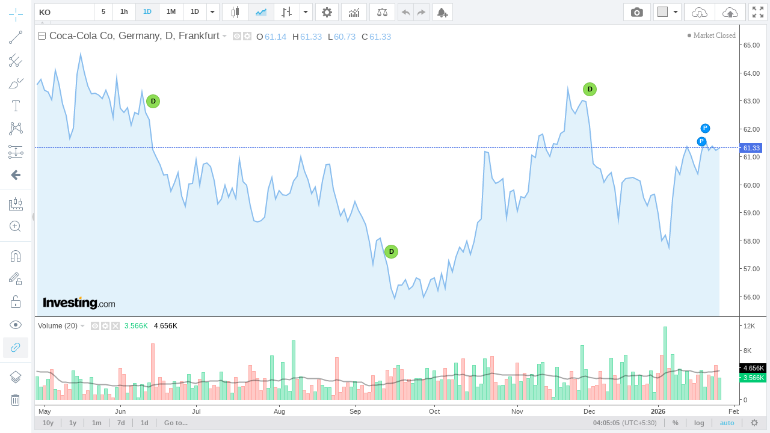

--- FILE ---
content_type: text/html; charset=utf-8
request_url: https://tvc4.investing.com/f9fdbf89ecd74518d8bcff54dc71557a/1769553300/56/56/23/symbols?symbol=963232
body_size: -237
content:
{"name":"KO","exchange-traded":"Frankfurt","exchange-listed":"Frankfurt ","timezone":"Europe\/Berlin","minmov":1,"minmov2":0,"pricescale":100,"pointvalue":1,"has_intraday":true,"has_no_volume":false,"volume_precision":3,"ticker":"963232","description":"Coca-Cola Co, Germany","type":"Stock","has_daily":true,"has_weekly_and_monthly":true,"supported_resolutions":["5","15","30","60","300","D","W","M","45","120","240"],"intraday_multipliers":["1","5","15","30","60","300"],"session":"2;0800-2000:23456","data_status":"delayed_streaming"}

--- FILE ---
content_type: text/html; charset=utf-8
request_url: https://tvc4.investing.com/f9fdbf89ecd74518d8bcff54dc71557a/1769553300/56/56/23/quotes?symbols=Frankfurt%20%3AKO
body_size: -209
content:
{"s":"ok","d":[{"s":"ok","n":"Frankfurt :KO","v":{"ch":"0.08","chp":"0.13","short_name":"Coca-Cola","exchange":" Frankfurt","description":"Coca-Cola Co","lp":"61.33","ask":"61.15","bid":"61.11","spread":0,"open_price":"61.14","high_price":"61.33","low_price":"60.73","prev_close_price":"61.25","volume":"3,566"}}]}

--- FILE ---
content_type: text/html; charset=utf-8
request_url: https://tvc4.investing.com/f9fdbf89ecd74518d8bcff54dc71557a/1769553300/56/56/23/symbols?symbol=FRANKFURT%20%3AKO
body_size: 27
content:
{"name":"KO","exchange-traded":"Frankfurt","exchange-listed":"Frankfurt ","timezone":"Europe\/Berlin","minmov":1,"minmov2":0,"pricescale":100,"pointvalue":1,"has_intraday":true,"has_no_volume":false,"volume_precision":3,"ticker":"963232","description":"Coca-Cola Co, Germany","type":"Stock","has_daily":true,"has_weekly_and_monthly":true,"supported_resolutions":["5","15","30","60","300","D","W","M","45","120","240"],"intraday_multipliers":["1","5","15","30","60","300"],"session":"2;0800-2000:23456","data_status":"delayed_streaming"}

--- FILE ---
content_type: text/html; charset=utf-8
request_url: https://tvc4.investing.com/f9fdbf89ecd74518d8bcff54dc71557a/1769553300/56/56/23/history?symbol=963232&resolution=D&from=1738449303&to=1769553363
body_size: 3958
content:
{"t":[1738540800,1738627200,1738713600,1738800000,1738886400,1739145600,1739232000,1739318400,1739404800,1739491200,1739750400,1739836800,1739923200,1740009600,1740096000,1740355200,1740441600,1740528000,1740614400,1740700800,1740960000,1741046400,1741132800,1741219200,1741305600,1741564800,1741651200,1741737600,1741824000,1741910400,1742169600,1742256000,1742342400,1742428800,1742515200,1742774400,1742860800,1742947200,1743033600,1743120000,1743379200,1743465600,1743552000,1743638400,1743724800,1743984000,1744070400,1744156800,1744243200,1744329600,1744588800,1744675200,1744761600,1744848000,1745280000,1745366400,1745452800,1745539200,1745798400,1745884800,1745971200,1746144000,1746403200,1746489600,1746576000,1746662400,1746748800,1747008000,1747094400,1747180800,1747267200,1747353600,1747612800,1747699200,1747785600,1747872000,1747958400,1748217600,1748304000,1748390400,1748476800,1748563200,1748822400,1748908800,1748995200,1749081600,1749168000,1749427200,1749513600,1749600000,1749686400,1749772800,1750032000,1750118400,1750204800,1750291200,1750377600,1750636800,1750723200,1750809600,1750896000,1750982400,1751241600,1751328000,1751414400,1751500800,1751587200,1751846400,1751932800,1752019200,1752105600,1752192000,1752451200,1752537600,1752624000,1752710400,1752796800,1753056000,1753142400,1753228800,1753315200,1753401600,1753660800,1753747200,1753833600,1753920000,1754006400,1754265600,1754352000,1754438400,1754524800,1754611200,1754870400,1754956800,1755043200,1755129600,1755216000,1755475200,1755561600,1755648000,1755734400,1755820800,1756080000,1756166400,1756252800,1756339200,1756425600,1756684800,1756771200,1756857600,1756944000,1757030400,1757289600,1757376000,1757462400,1757548800,1757635200,1757894400,1757980800,1758067200,1758153600,1758240000,1758499200,1758585600,1758672000,1758758400,1758844800,1759104000,1759190400,1759276800,1759363200,1759449600,1759708800,1759795200,1759881600,1759968000,1760054400,1760313600,1760400000,1760486400,1760572800,1760659200,1760918400,1761004800,1761091200,1761177600,1761264000,1761523200,1761609600,1761696000,1761782400,1761868800,1762128000,1762214400,1762300800,1762387200,1762473600,1762732800,1762819200,1762905600,1762992000,1763078400,1763337600,1763424000,1763510400,1763596800,1763683200,1763942400,1764028800,1764115200,1764201600,1764288000,1764547200,1764633600,1764720000,1764806400,1764892800,1765152000,1765238400,1765324800,1765411200,1765497600,1765756800,1765843200,1765929600,1766016000,1766102400,1766361600,1766448000,1766966400,1767052800,1767312000,1767571200,1767657600,1767744000,1767830400,1767916800,1768176000,1768262400,1768348800,1768435200,1768521600,1768780800,1768867200,1768953600,1769040000,1769126400,1769385600,1769472000],"c":[61.729999542236328125,60.15000152587891335542735760100185871124267578125,60.759998321533203125,60.9199981689453125,61.840000152587890625,62.5,64.98000335693359375,66,66.34999847412109375,65.8000030517578125,65.59999847412109375,66.09999847412109375,67.0800018310546875,66.59999847412109375,68.26999664306640625,67.40000152587890625,67.6699981689453125,67.6999969482421875,68.37999725341796875,68.0800018310546875,69,66.01999664306640625,65.029998779296875,65.279998779296875,66.09999847412109375,66.23000335693359375,65,64.3300018310546875,64.09999847412109375,63.6100006103515625,64,63.29000091552733664457264239899814128875732421875,63.18000030517578125,64.01000213623046875,63.3899993896484375,63.90000152587891335542735760100185871124267578125,63.6699981689453125,65.3000030517578125,65.59999847412109375,64.84999847412109375,66.44000244140625,66.59999847412109375,65.54000091552734375,66.44000244140625,64.029998779296875,62.54000091552733664457264239899814128875732421875,62.25,63.509998321533203125,63.47000122070311789457264239899814128875732421875,63.3600006103515625,63.93999862670897726957264239899814128875732421875,63.799999237060546875,63.450000762939453125,64.3300018310546875,64.4199981689453125,64.79000091552734375,63.65000152587891335542735760100185871124267578125,63.240001678466796875,62.5,63.59999847412108664457264239899814128875732421875,63.770000457763671875,63.3899993896484375,63.31999969482421875,63.049999237060546875,64.09999847412109375,63.59999847412108664457264239899814128875732421875,62.8899993896484375,62.479999542236328125,61.6699981689453125,62.04000091552733664457264239899814128875732421875,63.93999862670897726957264239899814128875732421875,64.6699981689453125,64.029998779296875,63.54000091552733664457264239899814128875732421875,63.270000457763671875,63.27999877929688210542735760100185871124267578125,63.20999908447266335542735760100185871124267578125,63.090000152587890625,63.3899993896484375,63.06999969482421875,62.43000030517578125,63.799999237060546875,62.740001678466796875,62.59999847412108664457264239899814128875732421875,62.759998321533203125,62.1399993896484375,62.59999847412108664457264239899814128875732421875,62.52999877929688210542735760100185871124267578125,63.3300018310546875,62.59999847412108664457264239899814128875732421875,62.340000152587890625,61.270000457763671875,60.979999542236328125,60.729999542236328125,60.34999847412108664457264239899814128875732421875,60.3899993896484375,59.79000091552733664457264239899814128875732421875,60.06999969482421875,60.43999862670897726957264239899814128875732421875,59.6100006103515625,59.240001678466796875,60.02999877929688210542735760100185871124267578125,60.049999237060546875,60.90000152587891335542735760100185871124267578125,60,60.75,60.77999877929688210542735760100185871124267578125,60.659999847412109375,60.1699981689453125,59.3300018310546875,59.490001678466796875,60,59.56000137329102273042735760100185871124267578125,59.88000106811522726957264239899814128875732421875,59.52999877929688210542735760100185871124267578125,60.909999847412109375,60.11999893188477273042735760100185871124267578125,60,59.259998321533203125,58.729999542236328125,58.68999862670897726957264239899814128875732421875,58.72000122070311789457264239899814128875732421875,58.8600006103515625,59.86999893188477273042735760100185871124267578125,60.27999877929688210542735760100185871124267578125,59.5,59.81000137329102273042735760100185871124267578125,59.65000152587891335542735760100185871124267578125,59.6399993896484375,59.72000122070311789457264239899814128875732421875,60.1399993896484375,60.31999969482421875,61,60.509998321533203125,60.18999862670897726957264239899814128875732421875,59.700000762939453125,59.93999862670897726957264239899814128875732421875,59.31000137329102273042735760100185871124267578125,60.15000152587891335542735760100185871124267578125,60.729999542236328125,60.75,59.8600006103515625,59.3899993896484375,58.90000152587891335542735760100185871124267578125,59.13000106811522726957264239899814128875732421875,58.700000762939453125,59,59.4199981689453125,59.090000152587890625,58.84999847412108664457264239899814128875732421875,58.56999969482421875,57.979999542236328125,57.1699981689453125,58.009998321533203125,58.09999847412108664457264239899814128875732421875,57.590000152587890625,57.1100006103515625,56.31999969482421875,55.95999908447266335542735760100185871124267578125,56.4199981689453125,56.4199981689453125,56.6100006103515625,56.27999877929688210542735760100185871124267578125,56.38000106811522726957264239899814128875732421875,56.68000030517578125,56.6100006103515625,56,56.27999877929688210542735760100185871124267578125,56.6100006103515625,56.68999862670897726957264239899814128875732421875,56.240001678466796875,56.8300018310546875,56.31000137329102273042735760100185871124267578125,57.27999877929688210542735760100185871124267578125,56.8899993896484375,57.43000030517578125,57.79000091552733664457264239899814128875732421875,57.59999847412108664457264239899814128875732421875,58,57.52999877929688210542735760100185871124267578125,57.97000122070311789457264239899814128875732421875,58.6699981689453125,58.799999237060546875,61.200000762939453125,61.15000152587891335542735760100185871124267578125,60.25,60.049999237060546875,60.13000106811522726957264239899814128875732421875,60.229999542236328125,58.840000152587890625,59.759998321533203125,59.8300018310546875,59.0800018310546875,59.590000152587890625,59.549999237060546875,59.75,61.06999969482421875,60.990001678466796875,61.75,61.8300018310546875,61.270000457763671875,61.02999877929688210542735760100185871124267578125,61.479999542236328125,61.450000762939453125,61.840000152587890625,61.93000030517578125,63.4199981689453125,62.75,62.56000137329102273042735760100185871124267578125,62.81999969482421875,63.020000457763671875,62.990001678466796875,62.11999893188477273042735760100185871124267578125,60.759998321533203125,60.63000106811522726957264239899814128875732421875,60.5800018310546875,60.09999847412108664457264239899814128875732421875,60.31000137329102273042735760100185871124267578125,60.43999862670897726957264239899814128875732421875,59.8600006103515625,58.770000457763671875,60.0800018310546875,60.229999542236328125,60.259998321533203125,60.270000457763671875,60.22000122070311789457264239899814128875732421875,60.15000152587891335542735760100185871124267578125,59.54000091552733664457264239899814128875732421875,59.259998321533203125,59.6399993896484375,59.6699981689453125,58.990001678466796875,58.009998321533203125,58.200000762939453125,57.77999877929688210542735760100185871124267578125,59.490001678466796875,60.65000152587891335542735760100185871124267578125,60.38000106811522726957264239899814128875732421875,61,61.38000106811522726957264239899814128875732421875,61.090000152587890625,60.700000762939453125,60.40000152587891335542735760100185871124267578125,61.1699981689453125,61.659999847412109375,61.240001678466796875,61.3899993896484375,61.25,61.3300018310546875],"o":[61.43000030517578125,61.56000137329102273042735760100185871124267578125,60.229999542236328125,60.81999969482421875,61.11999893188477273042735760100185871124267578125,61.9199981689453125,62.68000030517578125,65.01999664306640625,65.98999786376953125,66.43000030517578125,65.5800018310546875,65.8899993896484375,65.95999908447265625,67.29000091552734375,66.660003662109375,68.089996337890625,67.37000274658203125,68.1399993896484375,67.51999664306640625,68.1399993896484375,68.01000213623046875,68.9199981689453125,66.30999755859375,64.90000152587890625,65.01000213623046875,65.720001220703125,65.90000152587890625,65.160003662109375,64.18000030517578125,63.70999908447266335542735760100185871124267578125,63.43999862670897726957264239899814128875732421875,64.1100006103515625,63.479999542236328125,63.63000106811522726957264239899814128875732421875,64.26000213623046875,63.9199981689453125,63.950000762939453125,63.75,64.73000335693359375,65.48000335693359375,65.01000213623046875,66.3600006103515625,66.51999664306640625,64.51000213623046875,65.6699981689453125,59.799999237060546875,62.77999877929688210542735760100185871124267578125,62.04000091552733664457264239899814128875732421875,63.59999847412108664457264239899814128875732421875,63.3899993896484375,62.84999847412108664457264239899814128875732421875,63.590000152587890625,62.979999542236328125,63.4199981689453125,63.22000122070311789457264239899814128875732421875,64.93000030517578125,64.4499969482421875,64.01000213623046875,63.31999969482421875,62.93999862670897726957264239899814128875732421875,63.509998321533203125,63.4199981689453125,63.25,63.27999877929688210542735760100185871124267578125,63.090000152587890625,64.0800018310546875,63.340000152587890625,62.990001678466796875,62.75,61.799999237060546875,61.84999847412108664457264239899814128875732421875,63.5800018310546875,64.20999908447265625,63.95999908447266335542735760100185871124267578125,62.97000122070311789457264239899814128875732421875,63.4199981689453125,62.77999877929688210542735760100185871124267578125,63.270000457763671875,63.22000122070311789457264239899814128875732421875,63.549999237060546875,63.06999969482421875,62.909999847412109375,63.3899993896484375,62.8600006103515625,62.61999893188477273042735760100185871124267578125,62.520000457763671875,62.29000091552733664457264239899814128875732421875,62.45999908447266335542735760100185871124267578125,62.93999862670897726957264239899814128875732421875,63.259998321533203125,62.340000152587890625,62,61.54000091552733664457264239899814128875732421875,61.06000137329102273042735760100185871124267578125,60.65000152587891335542735760100185871124267578125,60.5,60.299999237060546875,59.68999862670897726957264239899814128875732421875,60.200000762939453125,60.3899993896484375,59.72000122070311789457264239899814128875732421875,59.38000106811522726957264239899814128875732421875,60.049999237060546875,60.0800018310546875,60.740001678466796875,60.20999908447266335542735760100185871124267578125,60.520000457763671875,60.9199981689453125,60.740001678466796875,60.06000137329102273042735760100185871124267578125,59.27999877929688210542735760100185871124267578125,59.81000137329102273042735760100185871124267578125,59.799999237060546875,59.56000137329102273042735760100185871124267578125,59.6399993896484375,59.65000152587891335542735760100185871124267578125,60.90000152587891335542735760100185871124267578125,60.3300018310546875,60.0800018310546875,59.43000030517578125,58.86999893188477273042735760100185871124267578125,58.909999847412109375,58.990001678466796875,58.8899993896484375,60.020000457763671875,59.840000152587890625,59.61999893188477273042735760100185871124267578125,59.479999542236328125,59.52999877929688210542735760100185871124267578125,59.52999877929688210542735760100185871124267578125,59.56999969482421875,60.3300018310546875,60.450000762939453125,60.93999862670897726957264239899814128875732421875,60.549999237060546875,60.25,59.549999237060546875,59.77999877929688210542735760100185871124267578125,59.47000122070311789457264239899814128875732421875,60.25,60.590000152587890625,61.0800018310546875,59.77999877929688210542735760100185871124267578125,59.40000152587891335542735760100185871124267578125,59.31999969482421875,59.1399993896484375,58.6100006103515625,58.81999969482421875,59.1100006103515625,59.299999237060546875,59.04000091552733664457264239899814128875732421875,58.61999893188477273042735760100185871124267578125,58.13000106811522726957264239899814128875732421875,57.27999877929688210542735760100185871124267578125,57.93999862670897726957264239899814128875732421875,58.06999969482421875,57.77999877929688210542735760100185871124267578125,57.06999969482421875,56.34999847412108664457264239899814128875732421875,56.049999237060546875,56.950000762939453125,56.68000030517578125,56.659999847412109375,56.200000762939453125,56.56999969482421875,56.6100006103515625,56.65000152587891335542735760100185871124267578125,56.18999862670897726957264239899814128875732421875,56.40000152587891335542735760100185871124267578125,56.40000152587891335542735760100185871124267578125,56.95999908447266335542735760100185871124267578125,56.6399993896484375,56.90000152587891335542735760100185871124267578125,56.659999847412109375,57.409999847412109375,57.009998321533203125,57.509998321533203125,57.63000106811522726957264239899814128875732421875,57.81999969482421875,57.9199981689453125,57.70999908447266335542735760100185871124267578125,57.54000091552733664457264239899814128875732421875,58.700000762939453125,59.020000457763671875,61.1399993896484375,61.049999237060546875,60.3899993896484375,59.990001678466796875,60.1100006103515625,60.159999847412109375,59.090000152587890625,59.509998321533203125,59.90000152587891335542735760100185871124267578125,59.0800018310546875,59.8899993896484375,59.43999862670897726957264239899814128875732421875,59.79000091552733664457264239899814128875732421875,60.729999542236328125,60.8300018310546875,61.729999542236328125,61.54000091552733664457264239899814128875732421875,61.15000152587891335542735760100185871124267578125,61.25,60.9199981689453125,61.47000122070311789457264239899814128875732421875,61.63000106811522726957264239899814128875732421875,61.6399993896484375,63.20999908447266335542735760100185871124267578125,62.93000030517578125,62.590000152587890625,62.8300018310546875,62.990001678466796875,62.8600006103515625,61.8300018310546875,60.659999847412109375,60.81999969482421875,60.4199981689453125,59.990001678466796875,60.31999969482421875,60.45999908447266335542735760100185871124267578125,59.979999542236328125,58.90000152587891335542735760100185871124267578125,60.11999893188477273042735760100185871124267578125,60.38000106811522726957264239899814128875732421875,60.229999542236328125,59.97000122070311789457264239899814128875732421875,59.909999847412109375,59.93999862670897726957264239899814128875732421875,59.72000122070311789457264239899814128875732421875,59.549999237060546875,59.5,59.77999877929688210542735760100185871124267578125,59.15000152587891335542735760100185871124267578125,57.950000762939453125,58.090000152587890625,57.740001678466796875,59.34999847412108664457264239899814128875732421875,60.1699981689453125,60.270000457763671875,60.81999969482421875,61.13000106811522726957264239899814128875732421875,60.84999847412108664457264239899814128875732421875,60.47000122070311789457264239899814128875732421875,60.1699981689453125,61.1100006103515625,61.340000152587890625,61.13000106811522726957264239899814128875732421875,61.479999542236328125,61.1399993896484375],"h":[61.990001678466796875,61.56000137329102273042735760100185871124267578125,60.759998321533203125,61.3899993896484375,61.840000152587890625,62.5,65.3899993896484375,66,66.76999664306640625,66.5,65.84999847412109375,66.09999847412109375,67.1399993896484375,67.29000091552734375,68.40000152587890625,68.20999908447265625,68.29000091552734375,68.160003662109375,68.65000152587890625,68.6100006103515625,69,68.9199981689453125,66.30999755859375,65.279998779296875,66.1699981689453125,67.470001220703125,65.90000152587890625,65.160003662109375,64.73000335693359375,63.770000457763671875,64.20999908447265625,64.40000152587890625,63.77999877929688210542735760100185871124267578125,64.3000030517578125,64.339996337890625,63.9199981689453125,64.01999664306640625,65.3000030517578125,65.6699981689453125,65.839996337890625,66.48999786376953125,66.59999847412109375,66.589996337890625,66.48000335693359375,66.70999908447265625,62.93999862670897726957264239899814128875732421875,64,63.6699981689453125,63.81999969482421875,63.3899993896484375,63.93999862670897726957264239899814128875732421875,64.1399993896484375,63.740001678466796875,64.3300018310546875,64.5500030517578125,65.160003662109375,64.6699981689453125,64.01000213623046875,63.590000152587890625,64,63.95999908447266335542735760100185871124267578125,63.4199981689453125,63.40000152587891335542735760100185871124267578125,63.47000122070311789457264239899814128875732421875,64.09999847412109375,64.20999908447265625,63.43999862670897726957264239899814128875732421875,63.259998321533203125,62.8600006103515625,62.04000091552733664457264239899814128875732421875,63.93999862670897726957264239899814128875732421875,64.6699981689453125,64.410003662109375,64.029998779296875,63.409999847412109375,63.63000106811522726957264239899814128875732421875,63.25,63.43000030517578125,63.3899993896484375,63.68000030517578125,63.18999862670897726957264239899814128875732421875,63.799999237060546875,63.4199981689453125,63.11999893188477273042735760100185871124267578125,62.759998321533203125,62.590000152587890625,62.59999847412108664457264239899814128875732421875,62.59999847412108664457264239899814128875732421875,63.59999847412108664457264239899814128875732421875,63.549999237060546875,62.6100006103515625,62.43999862670897726957264239899814128875732421875,61.549999237060546875,61.13000106811522726957264239899814128875732421875,60.770000457763671875,60.5,60.340000152587890625,60.6100006103515625,60.43999862670897726957264239899814128875732421875,60.590000152587890625,59.81999969482421875,60.02999877929688210542735760100185871124267578125,60.240001678466796875,61.31999969482421875,61.1699981689453125,60.75,60.979999542236328125,60.93999862670897726957264239899814128875732421875,60.740001678466796875,60.18000030517578125,59.5800018310546875,60,59.8899993896484375,59.88000106811522726957264239899814128875732421875,59.88000106811522726957264239899814128875732421875,60.909999847412109375,60.90000152587891335542735760100185871124267578125,60.3300018310546875,60.479999542236328125,59.54000091552733664457264239899814128875732421875,59,59.009998321533203125,59.3300018310546875,59.95999908447266335542735760100185871124267578125,60.3600006103515625,60.090000152587890625,59.81000137329102273042735760100185871124267578125,59.79000091552733664457264239899814128875732421875,59.770000457763671875,59.799999237060546875,60.3300018310546875,60.770000457763671875,61,60.93999862670897726957264239899814128875732421875,60.549999237060546875,60.479999542236328125,60,59.979999542236328125,60.15000152587891335542735760100185871124267578125,61.240001678466796875,60.8600006103515625,61.0800018310546875,60.06999969482421875,59.479999542236328125,59.54000091552733664457264239899814128875732421875,59.27999877929688210542735760100185871124267578125,59,59.490001678466796875,59.700000762939453125,59.31000137329102273042735760100185871124267578125,59.479999542236328125,58.729999542236328125,58.18999862670897726957264239899814128875732421875,58.009998321533203125,58.09999847412108664457264239899814128875732421875,58.270000457763671875,57.81999969482421875,57.06999969482421875,56.34999847412108664457264239899814128875732421875,56.56999969482421875,56.950000762939453125,56.81000137329102273042735760100185871124267578125,56.75,56.520000457763671875,56.740001678466796875,57.18000030517578125,56.77999877929688210542735760100185871124267578125,56.27999877929688210542735760100185871124267578125,56.700000762939453125,56.729999542236328125,57,56.840000152587890625,57.20999908447266335542735760100185871124267578125,57.54000091552733664457264239899814128875732421875,57.68999862670897726957264239899814128875732421875,57.68999862670897726957264239899814128875732421875,57.840000152587890625,57.75,58,58.20999908447266335542735760100185871124267578125,58.31999969482421875,58.6699981689453125,58.8300018310546875,61.45999908447266335542735760100185871124267578125,61.5,61.0800018310546875,60.3899993896484375,60.13000106811522726957264239899814128875732421875,60.81000137329102273042735760100185871124267578125,60.29000091552733664457264239899814128875732421875,59.86999893188477273042735760100185871124267578125,59.8300018310546875,60.009998321533203125,59.770000457763671875,59.8899993896484375,59.75,61.159999847412109375,60.990001678466796875,61.75,62,61.63000106811522726957264239899814128875732421875,61.47000122070311789457264239899814128875732421875,61.479999542236328125,61.5,61.88000106811522726957264239899814128875732421875,61.93000030517578125,63.54000091552733664457264239899814128875732421875,63.34999847412108664457264239899814128875732421875,63.1399993896484375,63,63.02999877929688210542735760100185871124267578125,63.200000762939453125,62.88000106811522726957264239899814128875732421875,62.049999237060546875,60.88000106811522726957264239899814128875732421875,61.15000152587891335542735760100185871124267578125,60.659999847412109375,60.450000762939453125,60.59999847412108664457264239899814128875732421875,60.549999237060546875,60.18999862670897726957264239899814128875732421875,60.0800018310546875,60.549999237060546875,60.5800018310546875,60.270000457763671875,60.340000152587890625,60.31999969482421875,59.95999908447266335542735760100185871124267578125,59.72000122070311789457264239899814128875732421875,59.79000091552733664457264239899814128875732421875,59.6699981689453125,59.77999877929688210542735760100185871124267578125,59.229999542236328125,58.27999877929688210542735760100185871124267578125,58.29000091552733664457264239899814128875732421875,59.509998321533203125,60.6699981689453125,60.729999542236328125,61,61.520000457763671875,61.5,60.88000106811522726957264239899814128875732421875,60.68999862670897726957264239899814128875732421875,61.1699981689453125,61.659999847412109375,61.549999237060546875,61.3899993896484375,61.6699981689453125,61.3300018310546875],"l":[61.229999542236328125,60.09999847412108664457264239899814128875732421875,60.1399993896484375,60.770000457763671875,60.88000106811522726957264239899814128875732421875,61.8300018310546875,62.520000457763671875,64.720001220703125,65.90000152587890625,65.8000030517578125,65.29000091552734375,65.30999755859375,65.95999908447265625,66.26999664306640625,66.660003662109375,67.40000152587890625,67.20999908447265625,67.23999786376953125,67.26999664306640625,67.90000152587890625,66.8300018310546875,65.98999786376953125,64.76000213623046875,64.09999847412109375,64.6399993896484375,65.68000030517578125,64.6999969482421875,64.04000091552734375,63.84999847412108664457264239899814128875732421875,63.3300018310546875,63.29000091552733664457264239899814128875732421875,63.29000091552733664457264239899814128875732421875,63.049999237060546875,63.63000106811522726957264239899814128875732421875,63.3899993896484375,63.15000152587891335542735760100185871124267578125,63.5,63.75,64.73000335693359375,64.589996337890625,64.6699981689453125,66.0800018310546875,65.51999664306640625,63.8600006103515625,63.909999847412109375,59.79000091552733664457264239899814128875732421875,62.25,61.04000091552733664457264239899814128875732421875,61.97000122070311789457264239899814128875732421875,62,62.659999847412109375,63.56999969482421875,62.950000762939453125,63.090000152587890625,63.18999862670897726957264239899814128875732421875,64,63.65000152587891335542735760100185871124267578125,62.840000152587890625,62.5,62.200000762939453125,63.509998321533203125,62.659999847412109375,62.59999847412108664457264239899814128875732421875,62.97000122070311789457264239899814128875732421875,63.090000152587890625,63.520000457763671875,62.700000762939453125,62,61.6399993896484375,61.1399993896484375,61.740001678466796875,63.5800018310546875,63.88000106811522726957264239899814128875732421875,63.409999847412109375,62.97000122070311789457264239899814128875732421875,62.97000122070311789457264239899814128875732421875,62.5,63.090000152587890625,63.13000106811522726957264239899814128875732421875,63,62.43000030517578125,62.909999847412109375,62.56000137329102273042735760100185871124267578125,61.97000122070311789457264239899814128875732421875,62.1100006103515625,62,62.159999847412109375,62.45999908447266335542735760100185871124267578125,62.79000091552733664457264239899814128875732421875,62.5,62.009998321533203125,61.270000457763671875,60.700000762939453125,60.68000030517578125,60,60.25,59.79000091552733664457264239899814128875732421875,59.68999862670897726957264239899814128875732421875,60.200000762939453125,59.6100006103515625,59,59.299999237060546875,59.72000122070311789457264239899814128875732421875,59.79000091552733664457264239899814128875732421875,60,59.97000122070311789457264239899814128875732421875,60.3899993896484375,60.43000030517578125,59.799999237060546875,58.95999908447266335542735760100185871124267578125,59.1699981689453125,59.34999847412108664457264239899814128875732421875,59.56000137329102273042735760100185871124267578125,59.3300018310546875,59,59.65000152587891335542735760100185871124267578125,60.11999893188477273042735760100185871124267578125,59.81999969482421875,58.95999908447266335542735760100185871124267578125,58.5,58.65000152587891335542735760100185871124267578125,58.59999847412108664457264239899814128875732421875,58.8600006103515625,58.8899993896484375,59.909999847412109375,59.5,59.090000152587890625,59,59.5,59.340000152587890625,59.40000152587891335542735760100185871124267578125,60.31000137329102273042735760100185871124267578125,60.340000152587890625,60.159999847412109375,60,59.63000106811522726957264239899814128875732421875,59.549999237060546875,59.31000137329102273042735760100185871124267578125,59.25,60.09999847412108664457264239899814128875732421875,60.40000152587891335542735760100185871124267578125,59.81000137329102273042735760100185871124267578125,59.340000152587890625,58.90000152587891335542735760100185871124267578125,59.020000457763671875,58.520000457763671875,58.6100006103515625,58.81999969482421875,58.86999893188477273042735760100185871124267578125,57.75,58.54000091552733664457264239899814128875732421875,57.979999542236328125,57.1699981689453125,57.27999877929688210542735760100185871124267578125,57.3899993896484375,57.590000152587890625,57.1100006103515625,56.299999237060546875,55.8300018310546875,55.90000152587891335542735760100185871124267578125,56.3600006103515625,56.5,56.1699981689453125,55.93999862670897726957264239899814128875732421875,56.43999862670897726957264239899814128875732421875,56.6100006103515625,56,55.93999862670897726957264239899814128875732421875,56.25,56.40000152587891335542735760100185871124267578125,56.240001678466796875,56.34999847412108664457264239899814128875732421875,56.299999237060546875,56.59999847412108664457264239899814128875732421875,56.8899993896484375,56.97000122070311789457264239899814128875732421875,57.38000106811522726957264239899814128875732421875,57.1699981689453125,57.68000030517578125,57.52999877929688210542735760100185871124267578125,57.5,57.520000457763671875,58.549999237060546875,58.740001678466796875,60.97000122070311789457264239899814128875732421875,60.1399993896484375,59.990001678466796875,59.590000152587890625,60.06999969482421875,58.549999237060546875,58.84999847412108664457264239899814128875732421875,59.04000091552733664457264239899814128875732421875,58.759998321533203125,59.04000091552733664457264239899814128875732421875,59.5,59,59.79000091552733664457264239899814128875732421875,60.47000122070311789457264239899814128875732421875,60.81000137329102273042735760100185871124267578125,61.509998321533203125,61.22000122070311789457264239899814128875732421875,61.02999877929688210542735760100185871124267578125,61.0800018310546875,60.81000137329102273042735760100185871124267578125,61.38000106811522726957264239899814128875732421875,61.40000152587891335542735760100185871124267578125,61.52999877929688210542735760100185871124267578125,62.31999969482421875,62.5,62.590000152587890625,62.729999542236328125,62.88000106811522726957264239899814128875732421875,61.979999542236328125,60.72000122070311789457264239899814128875732421875,60.63000106811522726957264239899814128875732421875,60.5,60.09999847412108664457264239899814128875732421875,59.990001678466796875,60.31999969482421875,59.8600006103515625,58.659999847412109375,58.90000152587891335542735760100185871124267578125,60.020000457763671875,59.8899993896484375,59.90000152587891335542735760100185871124267578125,59.97000122070311789457264239899814128875732421875,59.79000091552733664457264239899814128875732421875,59.31000137329102273042735760100185871124267578125,59.259998321533203125,59.34999847412108664457264239899814128875732421875,59.5,58.950000762939453125,58,57.950000762939453125,57.61999893188477273042735760100185871124267578125,57.740001678466796875,59.299999237060546875,60.1699981689453125,60.270000457763671875,60.81000137329102273042735760100185871124267578125,61.090000152587890625,60.40000152587891335542735760100185871124267578125,60.25,59.75,60.56000137329102273042735760100185871124267578125,61.159999847412109375,61.13000106811522726957264239899814128875732421875,61.25,60.729999542236328125],"v":[4628,3310,2331,6003,2993,4006,9490,3731,8549,4132,4565,8323,13226,9065,9250,6481,9118,7210,4194,5775,5481,8903,4179,5517,3991,9156,3805,3155,6443,2927,9498,5381,4571,2923,1996,4110,2054,1575,1465,923,3466,2386,2479,9085,11882,14187,8240,1840,4959,3670,4088,1338,2352,2294,5487,2823,3368,1644,1520,3759,2154,2288,3418,4962,1732,1498,712,2629,1784,4792,3896,3396,924,1585,3657,817,2349,842,1841,988,391,1997,5140,4178,1146,2281,2707,322,2561,1346,2778,9183,2138,3715,3067,1120,1899,3043,2153,2978,2533,4148,1912,2314,3402,4481,2899,1858,2385,2112,4572,3083,3056,1198,3712,2180,2234,2939,5667,4719,3475,1512,3483,1958,7244,2037,1875,6141,2369,1410,9732,3426,3821,1552,1010,2452,1358,3286,2421,2073,1997,799,6945,1231,2181,2866,2125,2996,1755,2409,1112,1203,3951,2939,3095,1831,4832,3771,5187,5704,4948,2939,3395,2754,3473,3468,3292,5193,3555,4805,3146,3340,5144,3328,3332,6055,2442,6791,1338,3852,5694,2121,2644,6729,5271,7152,2870,2374,2398,3409,3762,2630,6023,2972,4344,3506,4209,2407,5845,6144,2243,1717,508,5375,2022,2864,2323,4637,3361,1543,8881,4991,1881,2237,2439,4639,2667,1308,6859,4013,2656,6167,7345,2363,4547,2440,4030,2431,2605,4824,1274,4353,7332,11992,5201,7457,4092,5097,2524,4663,3337,2754,4072,4922,2132,4099,3771,5661,3566],"vo":[0,0,0,0,0,0,0,0,0,0,0,0,0,0,0,0,0,0,0,0,0,0,0,0,0,0,0,0,0,0,0,0,0,0,0,0,0,0,0,0,0,0,0,0,0,0,0,0,0,0,0,0,0,0,0,0,0,0,0,0,0,0,0,0,0,0,0,0,0,0,0,0,0,0,0,0,0,0,0,0,0,0,0,0,0,0,0,0,0,0,0,0,0,0,0,0,0,0,0,0,0,0,0,0,0,0,0,0,0,0,0,0,0,0,0,0,0,0,0,0,0,0,0,0,0,0,0,0,0,0,0,0,0,0,0,0,0,0,0,0,0,0,0,0,0,0,0,0,0,0,0,0,0,0,0,0,0,0,0,0,0,0,0,0,0,0,0,0,0,0,0,0,0,0,0,0,0,0,0,0,0,0,0,0,0,0,0,0,0,0,0,0,0,0,0,0,0,0,0,0,0,0,0,0,0,0,0,0,0,0,0,0,0,0,0,0,0,0,0,0,0,0,0,0,0,0,0,0,0,0,0,0,0,0,0,0,0,0,0,0,0,0,0,0,0,0,0,0,0],"vac":[0,0,0,0,0,0,0,0,0,0,0,0,0,0,0,0,0,0,0,0,0,0,0,0,0,0,0,0,0,0,0,0,0,0,0,0,0,0,0,0,0,0,0,0,0,0,0,0,0,0,0,0,0,0,0,0,0,0,0,0,0,0,0,0,0,0,0,0,0,0,0,0,0,0,0,0,0,0,0,0,0,0,0,0,0,0,0,0,0,0,0,0,0,0,0,0,0,0,0,0,0,0,0,0,0,0,0,0,0,0,0,0,0,0,0,0,0,0,0,0,0,0,0,0,0,0,0,0,0,0,0,0,0,0,0,0,0,0,0,0,0,0,0,0,0,0,0,0,0,0,0,0,0,0,0,0,0,0,0,0,0,0,0,0,0,0,0,0,0,0,0,0,0,0,0,0,0,0,0,0,0,0,0,0,0,0,0,0,0,0,0,0,0,0,0,0,0,0,0,0,0,0,0,0,0,0,0,0,0,0,0,0,0,0,0,0,0,0,0,0,0,0,0,0,0,0,0,0,0,0,0,0,0,0,0,0,0,0,0,0,0,0,0,0,0,0,0,0,0],"s":"ok"}

--- FILE ---
content_type: text/html; charset=utf-8
request_url: https://tvc4.investing.com/f9fdbf89ecd74518d8bcff54dc71557a/1769553300/56/56/23/quotes?symbols=Frankfurt%20%3AKO
body_size: -186
content:
{"s":"ok","d":[{"s":"ok","n":"Frankfurt :KO","v":{"ch":"0.08","chp":"0.13","short_name":"Coca-Cola","exchange":" Frankfurt","description":"Coca-Cola Co","lp":"61.33","ask":"61.15","bid":"61.11","spread":0,"open_price":"61.14","high_price":"61.33","low_price":"60.73","prev_close_price":"61.25","volume":"3,566"}}]}

--- FILE ---
content_type: text/html; charset=utf-8
request_url: https://tvc4.investing.com/f9fdbf89ecd74518d8bcff54dc71557a/1769553300/56/56/23/marks?symbol=963232&from=1738566000&to=2114380800&resolution=D
body_size: 3731
content:
[{"id":"58_1768953600","color":"blue","label":"P","minSize":14,"labelFontColor":"white","time":1768953600,"text":"<div dir=\"left\" id=\"p-58_dom-56\" style=\"background: #fafafa; padding: 0px 10px 10px 10px; font-size: 12px; display:inline-block; font-family:Arial,sans-serif;\"><table border=\"0\" cellspacing=\"0\" cellpadding=\"0\">\n\t\t\t\t\t\t\t<tr>\n\t\t\t\t\t\t\t\t<td colspan=\"3\" style=\"vertical-align:top; line-height:20px;padding: 0px 2px 6px 0px;font-weight: bold;color:#333333\"><i style=\"background-position:-8px -1440px; width: 17px; margin:6px 6px 0 0; top:3px;display:inline-block; position:relative; background-image: url( https:\/\/i-invdn-com.investing.com\/newSiteIconsSprite_v34.png ); height: 15px;\"><\/i>Three Outside Up<\/td>\n\t\t\t\t\t\t\t<\/tr>\n\t\t\t\t\t\t\t<tr>\n\t\t\t\t\t\t\t\t<td rowspan=\"4\" style=\"padding-right:10px\"><img src=\"https:\/\/i-invdn-com.investing.com\/tvc_patterns_images\/58.gif\" \/><\/td>\n\t\t\t\t\t\t\t\t<td style=\"vertical-align:top;\">\n\t\t\t\t\t\t\t\t\t<ul style=\"list-style:none;padding:10px 0 0 0 !important;margin:0 !important;\">\n\t\t\t\t\t\t\t\t\t\t<li style=\"margin:0;\">Bullish reversal<\/li>\n\t\t\t\t\t\t\t\t\t\t<li style=\"margin:10px 0 0 0;\">Reliability:&nbsp;<span>High<\/span><\/li>\n\t\t\t\t\t\t\t\t\t\t<li style=\"margin:10px 0 0 0;\">Jan 21, 2026<\/li>\n\t\t\t\t\t\t\t\t\t<\/ul>\n\t\t\t\t\t\t\t\t<\/td>\n\t\t\t\t\t\t\t<\/tr>\n\t\t\t\t\t\t\t<\/table><\/div>"},{"id":"44_1768867200","color":"blue","label":"P","minSize":14,"labelFontColor":"white","time":1768867200,"text":"<div dir=\"left\" id=\"p-44_dom-56\" style=\"background: #fafafa; padding: 0px 10px 10px 10px; font-size: 12px; display:inline-block; font-family:Arial,sans-serif;\"><table border=\"0\" cellspacing=\"0\" cellpadding=\"0\">\n\t\t\t\t\t\t\t<tr>\n\t\t\t\t\t\t\t\t<td colspan=\"3\" style=\"vertical-align:top; line-height:20px;padding: 0px 2px 6px 0px;font-weight: bold;color:#333333\"><i style=\"background-position:-8px -1440px; width: 17px; margin:6px 6px 0 0; top:3px;display:inline-block; position:relative; background-image: url( https:\/\/i-invdn-com.investing.com\/newSiteIconsSprite_v34.png ); height: 15px;\"><\/i>Engulfing Bullish<\/td>\n\t\t\t\t\t\t\t<\/tr>\n\t\t\t\t\t\t\t<tr>\n\t\t\t\t\t\t\t\t<td rowspan=\"4\" style=\"padding-right:10px\"><img src=\"https:\/\/i-invdn-com.investing.com\/tvc_patterns_images\/44.gif\" \/><\/td>\n\t\t\t\t\t\t\t\t<td style=\"vertical-align:top;\">\n\t\t\t\t\t\t\t\t\t<ul style=\"list-style:none;padding:10px 0 0 0 !important;margin:0 !important;\">\n\t\t\t\t\t\t\t\t\t\t<li style=\"margin:0;\">Bullish reversal<\/li>\n\t\t\t\t\t\t\t\t\t\t<li style=\"margin:10px 0 0 0;\">Reliability:&nbsp;<span>Medium<\/span><\/li>\n\t\t\t\t\t\t\t\t\t\t<li style=\"margin:10px 0 0 0;\">Jan 20, 2026<\/li>\n\t\t\t\t\t\t\t\t\t<\/ul>\n\t\t\t\t\t\t\t\t<\/td>\n\t\t\t\t\t\t\t<\/tr>\n\t\t\t\t\t\t\t<\/table><\/div>"},{"id":"d-2394120","color":"green","label":"D","minSize":21,"labelFontColor":"black","time":700099200,"text":"<div id=\"d-2394120\" style=\"min-width:180px; height:50px;\"><div style=\"position:relative; top:5px; float:left;text-align:left; min-width:180px; \"><span style=\"font:bold 12px arial; color:black;\">Dividend: <\/span> 0.28<hr style=\"height:1px;\"><p style=\"margin:4px 0 0 0; !important;font:normal 12px arial;text-decoration:none\"><span style=\"font:bold 12px arial;\">Ex-Dividend Date: <\/span>Mar 09, 1992<\/p><p style=\"margin:4px 0 5px 0; !important;font:normal 12px arial;text-decoration:none\"><span style=\"font:bold 12px arial;\">Payment Date: <\/span> Apr 01, 1992<\/p><\/div><\/div>"},{"id":"d-2331931","color":"green","label":"D","minSize":21,"labelFontColor":"black","time":708048000,"text":"<div id=\"d-2331931\" style=\"min-width:180px; height:50px;\"><div style=\"position:relative; top:5px; float:left;text-align:left; min-width:180px; \"><span style=\"font:bold 12px arial; color:black;\">Dividend: <\/span> 0.14<hr style=\"height:1px;\"><p style=\"margin:4px 0 0 0; !important;font:normal 12px arial;text-decoration:none\"><span style=\"font:bold 12px arial;\">Ex-Dividend Date: <\/span>Jun 09, 1992<\/p><p style=\"margin:4px 0 5px 0; !important;font:normal 12px arial;text-decoration:none\"><span style=\"font:bold 12px arial;\">Payment Date: <\/span> Jul 01, 1992<\/p><\/div><\/div>"},{"id":"d-2387130","color":"green","label":"D","minSize":21,"labelFontColor":"black","time":715996800,"text":"<div id=\"d-2387130\" style=\"min-width:180px; height:50px;\"><div style=\"position:relative; top:5px; float:left;text-align:left; min-width:180px; \"><span style=\"font:bold 12px arial; color:black;\">Dividend: <\/span> 0.14<hr style=\"height:1px;\"><p style=\"margin:4px 0 0 0; !important;font:normal 12px arial;text-decoration:none\"><span style=\"font:bold 12px arial;\">Ex-Dividend Date: <\/span>Sep 09, 1992<\/p><p style=\"margin:4px 0 5px 0; !important;font:normal 12px arial;text-decoration:none\"><span style=\"font:bold 12px arial;\">Payment Date: <\/span> Oct 01, 1992<\/p><\/div><\/div>"},{"id":"d-2447935","color":"green","label":"D","minSize":21,"labelFontColor":"black","time":722563200,"text":"<div id=\"d-2447935\" style=\"min-width:180px; height:50px;\"><div style=\"position:relative; top:5px; float:left;text-align:left; min-width:180px; \"><span style=\"font:bold 12px arial; color:black;\">Dividend: <\/span> 0.14<hr style=\"height:1px;\"><p style=\"margin:4px 0 0 0; !important;font:normal 12px arial;text-decoration:none\"><span style=\"font:bold 12px arial;\">Ex-Dividend Date: <\/span>Nov 24, 1992<\/p><p style=\"margin:4px 0 5px 0; !important;font:normal 12px arial;text-decoration:none\"><span style=\"font:bold 12px arial;\">Payment Date: <\/span> Dec 15, 1992<\/p><\/div><\/div>"},{"id":"d-2350893","color":"green","label":"D","minSize":21,"labelFontColor":"black","time":731635200,"text":"<div id=\"d-2350893\" style=\"min-width:180px; height:50px;\"><div style=\"position:relative; top:5px; float:left;text-align:left; min-width:180px; \"><span style=\"font:bold 12px arial; color:black;\">Dividend: <\/span> 0.17<hr style=\"height:1px;\"><p style=\"margin:4px 0 0 0; !important;font:normal 12px arial;text-decoration:none\"><span style=\"font:bold 12px arial;\">Ex-Dividend Date: <\/span>Mar 09, 1993<\/p><p style=\"margin:4px 0 5px 0; !important;font:normal 12px arial;text-decoration:none\"><span style=\"font:bold 12px arial;\">Payment Date: <\/span> Apr 01, 1993<\/p><\/div><\/div>"},{"id":"d-2454919","color":"green","label":"D","minSize":21,"labelFontColor":"black","time":739584000,"text":"<div id=\"d-2454919\" style=\"min-width:180px; height:50px;\"><div style=\"position:relative; top:5px; float:left;text-align:left; min-width:180px; \"><span style=\"font:bold 12px arial; color:black;\">Dividend: <\/span> 0.17<hr style=\"height:1px;\"><p style=\"margin:4px 0 0 0; !important;font:normal 12px arial;text-decoration:none\"><span style=\"font:bold 12px arial;\">Ex-Dividend Date: <\/span>Jun 09, 1993<\/p><p style=\"margin:4px 0 5px 0; !important;font:normal 12px arial;text-decoration:none\"><span style=\"font:bold 12px arial;\">Payment Date: <\/span> Jul 01, 1993<\/p><\/div><\/div>"},{"id":"d-2408907","color":"green","label":"D","minSize":21,"labelFontColor":"black","time":747532800,"text":"<div id=\"d-2408907\" style=\"min-width:180px; height:50px;\"><div style=\"position:relative; top:5px; float:left;text-align:left; min-width:180px; \"><span style=\"font:bold 12px arial; color:black;\">Dividend: <\/span> 0.17<hr style=\"height:1px;\"><p style=\"margin:4px 0 0 0; !important;font:normal 12px arial;text-decoration:none\"><span style=\"font:bold 12px arial;\">Ex-Dividend Date: <\/span>Sep 09, 1993<\/p><p style=\"margin:4px 0 5px 0; !important;font:normal 12px arial;text-decoration:none\"><span style=\"font:bold 12px arial;\">Payment Date: <\/span> Oct 01, 1993<\/p><\/div><\/div>"},{"id":"d-2402692","color":"green","label":"D","minSize":21,"labelFontColor":"black","time":754099200,"text":"<div id=\"d-2402692\" style=\"min-width:180px; height:50px;\"><div style=\"position:relative; top:5px; float:left;text-align:left; min-width:180px; \"><span style=\"font:bold 12px arial; color:black;\">Dividend: <\/span> 0.17<hr style=\"height:1px;\"><p style=\"margin:4px 0 0 0; !important;font:normal 12px arial;text-decoration:none\"><span style=\"font:bold 12px arial;\">Ex-Dividend Date: <\/span>Nov 24, 1993<\/p><p style=\"margin:4px 0 5px 0; !important;font:normal 12px arial;text-decoration:none\"><span style=\"font:bold 12px arial;\">Payment Date: <\/span> Dec 15, 1993<\/p><\/div><\/div>"},{"id":"d-2426571","color":"green","label":"D","minSize":21,"labelFontColor":"black","time":763171200,"text":"<div id=\"d-2426571\" style=\"min-width:180px; height:50px;\"><div style=\"position:relative; top:5px; float:left;text-align:left; min-width:180px; \"><span style=\"font:bold 12px arial; color:black;\">Dividend: <\/span> 0.20<hr style=\"height:1px;\"><p style=\"margin:4px 0 0 0; !important;font:normal 12px arial;text-decoration:none\"><span style=\"font:bold 12px arial;\">Ex-Dividend Date: <\/span>Mar 09, 1994<\/p><p style=\"margin:4px 0 5px 0; !important;font:normal 12px arial;text-decoration:none\"><span style=\"font:bold 12px arial;\">Payment Date: <\/span> Apr 01, 1994<\/p><\/div><\/div>"},{"id":"d-2453695","color":"green","label":"D","minSize":21,"labelFontColor":"black","time":771120000,"text":"<div id=\"d-2453695\" style=\"min-width:180px; height:50px;\"><div style=\"position:relative; top:5px; float:left;text-align:left; min-width:180px; \"><span style=\"font:bold 12px arial; color:black;\">Dividend: <\/span> 0.20<hr style=\"height:1px;\"><p style=\"margin:4px 0 0 0; !important;font:normal 12px arial;text-decoration:none\"><span style=\"font:bold 12px arial;\">Ex-Dividend Date: <\/span>Jun 09, 1994<\/p><p style=\"margin:4px 0 5px 0; !important;font:normal 12px arial;text-decoration:none\"><span style=\"font:bold 12px arial;\">Payment Date: <\/span> Jul 01, 1994<\/p><\/div><\/div>"},{"id":"d-2487974","color":"green","label":"D","minSize":21,"labelFontColor":"black","time":779068800,"text":"<div id=\"d-2487974\" style=\"min-width:180px; height:50px;\"><div style=\"position:relative; top:5px; float:left;text-align:left; min-width:180px; \"><span style=\"font:bold 12px arial; color:black;\">Dividend: <\/span> 0.20<hr style=\"height:1px;\"><p style=\"margin:4px 0 0 0; !important;font:normal 12px arial;text-decoration:none\"><span style=\"font:bold 12px arial;\">Ex-Dividend Date: <\/span>Sep 09, 1994<\/p><p style=\"margin:4px 0 5px 0; !important;font:normal 12px arial;text-decoration:none\"><span style=\"font:bold 12px arial;\">Payment Date: <\/span> Oct 01, 1994<\/p><\/div><\/div>"},{"id":"d-2577187","color":"green","label":"D","minSize":21,"labelFontColor":"black","time":785721600,"text":"<div id=\"d-2577187\" style=\"min-width:180px; height:50px;\"><div style=\"position:relative; top:5px; float:left;text-align:left; min-width:180px; \"><span style=\"font:bold 12px arial; color:black;\">Dividend: <\/span> 0.20<hr style=\"height:1px;\"><p style=\"margin:4px 0 0 0; !important;font:normal 12px arial;text-decoration:none\"><span style=\"font:bold 12px arial;\">Ex-Dividend Date: <\/span>Nov 25, 1994<\/p><p style=\"margin:4px 0 5px 0; !important;font:normal 12px arial;text-decoration:none\"><span style=\"font:bold 12px arial;\">Payment Date: <\/span> Dec 15, 1994<\/p><\/div><\/div>"},{"id":"d-2512646","color":"green","label":"D","minSize":21,"labelFontColor":"black","time":794707200,"text":"<div id=\"d-2512646\" style=\"min-width:180px; height:50px;\"><div style=\"position:relative; top:5px; float:left;text-align:left; min-width:180px; \"><span style=\"font:bold 12px arial; color:black;\">Dividend: <\/span> 0.22<hr style=\"height:1px;\"><p style=\"margin:4px 0 0 0; !important;font:normal 12px arial;text-decoration:none\"><span style=\"font:bold 12px arial;\">Ex-Dividend Date: <\/span>Mar 09, 1995<\/p><p style=\"margin:4px 0 5px 0; !important;font:normal 12px arial;text-decoration:none\"><span style=\"font:bold 12px arial;\">Payment Date: <\/span> Apr 01, 1995<\/p><\/div><\/div>"},{"id":"d-2741298","color":"green","label":"D","minSize":21,"labelFontColor":"black","time":803001600,"text":"<div id=\"d-2741298\" style=\"min-width:180px; height:50px;\"><div style=\"position:relative; top:5px; float:left;text-align:left; min-width:180px; \"><span style=\"font:bold 12px arial; color:black;\">Dividend: <\/span> 0.22<hr style=\"height:1px;\"><p style=\"margin:4px 0 0 0; !important;font:normal 12px arial;text-decoration:none\"><span style=\"font:bold 12px arial;\">Ex-Dividend Date: <\/span>Jun 13, 1995<\/p><p style=\"margin:4px 0 5px 0; !important;font:normal 12px arial;text-decoration:none\"><span style=\"font:bold 12px arial;\">Payment Date: <\/span> Jul 01, 1995<\/p><\/div><\/div>"},{"id":"d-2619673","color":"green","label":"D","minSize":21,"labelFontColor":"black","time":810950400,"text":"<div id=\"d-2619673\" style=\"min-width:180px; height:50px;\"><div style=\"position:relative; top:5px; float:left;text-align:left; min-width:180px; \"><span style=\"font:bold 12px arial; color:black;\">Dividend: <\/span> 0.22<hr style=\"height:1px;\"><p style=\"margin:4px 0 0 0; !important;font:normal 12px arial;text-decoration:none\"><span style=\"font:bold 12px arial;\">Ex-Dividend Date: <\/span>Sep 13, 1995<\/p><p style=\"margin:4px 0 5px 0; !important;font:normal 12px arial;text-decoration:none\"><span style=\"font:bold 12px arial;\">Payment Date: <\/span> Oct 01, 1995<\/p><\/div><\/div>"},{"id":"d-2597671","color":"green","label":"D","minSize":21,"labelFontColor":"black","time":817603200,"text":"<div id=\"d-2597671\" style=\"min-width:180px; height:50px;\"><div style=\"position:relative; top:5px; float:left;text-align:left; min-width:180px; \"><span style=\"font:bold 12px arial; color:black;\">Dividend: <\/span> 0.22<hr style=\"height:1px;\"><p style=\"margin:4px 0 0 0; !important;font:normal 12px arial;text-decoration:none\"><span style=\"font:bold 12px arial;\">Ex-Dividend Date: <\/span>Nov 29, 1995<\/p><p style=\"margin:4px 0 5px 0; !important;font:normal 12px arial;text-decoration:none\"><span style=\"font:bold 12px arial;\">Payment Date: <\/span> Dec 15, 1995<\/p><\/div><\/div>"},{"id":"d-2783168","color":"green","label":"D","minSize":21,"labelFontColor":"black","time":826675200,"text":"<div id=\"d-2783168\" style=\"min-width:180px; height:50px;\"><div style=\"position:relative; top:5px; float:left;text-align:left; min-width:180px; \"><span style=\"font:bold 12px arial; color:black;\">Dividend: <\/span> 0.25<hr style=\"height:1px;\"><p style=\"margin:4px 0 0 0; !important;font:normal 12px arial;text-decoration:none\"><span style=\"font:bold 12px arial;\">Ex-Dividend Date: <\/span>Mar 13, 1996<\/p><p style=\"margin:4px 0 5px 0; !important;font:normal 12px arial;text-decoration:none\"><span style=\"font:bold 12px arial;\">Payment Date: <\/span> Apr 01, 1996<\/p><\/div><\/div>"},{"id":"d-2609521","color":"green","label":"D","minSize":21,"labelFontColor":"black","time":834537600,"text":"<div id=\"d-2609521\" style=\"min-width:180px; height:50px;\"><div style=\"position:relative; top:5px; float:left;text-align:left; min-width:180px; \"><span style=\"font:bold 12px arial; color:black;\">Dividend: <\/span> 0.13<hr style=\"height:1px;\"><p style=\"margin:4px 0 0 0; !important;font:normal 12px arial;text-decoration:none\"><span style=\"font:bold 12px arial;\">Ex-Dividend Date: <\/span>Jun 12, 1996<\/p><p style=\"margin:4px 0 5px 0; !important;font:normal 12px arial;text-decoration:none\"><span style=\"font:bold 12px arial;\">Payment Date: <\/span> Jul 01, 1996<\/p><\/div><\/div>"},{"id":"d-2625940","color":"green","label":"D","minSize":21,"labelFontColor":"black","time":842400000,"text":"<div id=\"d-2625940\" style=\"min-width:180px; height:50px;\"><div style=\"position:relative; top:5px; float:left;text-align:left; min-width:180px; \"><span style=\"font:bold 12px arial; color:black;\">Dividend: <\/span> 0.13<hr style=\"height:1px;\"><p style=\"margin:4px 0 0 0; !important;font:normal 12px arial;text-decoration:none\"><span style=\"font:bold 12px arial;\">Ex-Dividend Date: <\/span>Sep 11, 1996<\/p><p style=\"margin:4px 0 5px 0; !important;font:normal 12px arial;text-decoration:none\"><span style=\"font:bold 12px arial;\">Payment Date: <\/span> Oct 01, 1996<\/p><\/div><\/div>"},{"id":"d-2640021","color":"green","label":"D","minSize":21,"labelFontColor":"black","time":848966400,"text":"<div id=\"d-2640021\" style=\"min-width:180px; height:50px;\"><div style=\"position:relative; top:5px; float:left;text-align:left; min-width:180px; \"><span style=\"font:bold 12px arial; color:black;\">Dividend: <\/span> 0.13<hr style=\"height:1px;\"><p style=\"margin:4px 0 0 0; !important;font:normal 12px arial;text-decoration:none\"><span style=\"font:bold 12px arial;\">Ex-Dividend Date: <\/span>Nov 26, 1996<\/p><p style=\"margin:4px 0 5px 0; !important;font:normal 12px arial;text-decoration:none\"><span style=\"font:bold 12px arial;\">Payment Date: <\/span> Dec 15, 1996<\/p><\/div><\/div>"},{"id":"d-2673030","color":"green","label":"D","minSize":21,"labelFontColor":"black","time":858124800,"text":"<div id=\"d-2673030\" style=\"min-width:180px; height:50px;\"><div style=\"position:relative; top:5px; float:left;text-align:left; min-width:180px; \"><span style=\"font:bold 12px arial; color:black;\">Dividend: <\/span> 0.14<hr style=\"height:1px;\"><p style=\"margin:4px 0 0 0; !important;font:normal 12px arial;text-decoration:none\"><span style=\"font:bold 12px arial;\">Ex-Dividend Date: <\/span>Mar 12, 1997<\/p><p style=\"margin:4px 0 5px 0; !important;font:normal 12px arial;text-decoration:none\"><span style=\"font:bold 12px arial;\">Payment Date: <\/span> Apr 01, 1997<\/p><\/div><\/div>"},{"id":"d-2851492","color":"green","label":"D","minSize":21,"labelFontColor":"black","time":865987200,"text":"<div id=\"d-2851492\" style=\"min-width:180px; height:50px;\"><div style=\"position:relative; top:5px; float:left;text-align:left; min-width:180px; \"><span style=\"font:bold 12px arial; color:black;\">Dividend: <\/span> 0.14<hr style=\"height:1px;\"><p style=\"margin:4px 0 0 0; !important;font:normal 12px arial;text-decoration:none\"><span style=\"font:bold 12px arial;\">Ex-Dividend Date: <\/span>Jun 11, 1997<\/p><p style=\"margin:4px 0 5px 0; !important;font:normal 12px arial;text-decoration:none\"><span style=\"font:bold 12px arial;\">Payment Date: <\/span> Jul 01, 1997<\/p><\/div><\/div>"},{"id":"d-2732141","color":"green","label":"D","minSize":21,"labelFontColor":"black","time":873936000,"text":"<div id=\"d-2732141\" style=\"min-width:180px; height:50px;\"><div style=\"position:relative; top:5px; float:left;text-align:left; min-width:180px; \"><span style=\"font:bold 12px arial; color:black;\">Dividend: <\/span> 0.14<hr style=\"height:1px;\"><p style=\"margin:4px 0 0 0; !important;font:normal 12px arial;text-decoration:none\"><span style=\"font:bold 12px arial;\">Ex-Dividend Date: <\/span>Sep 11, 1997<\/p><p style=\"margin:4px 0 5px 0; !important;font:normal 12px arial;text-decoration:none\"><span style=\"font:bold 12px arial;\">Payment Date: <\/span> Oct 01, 1997<\/p><\/div><\/div>"},{"id":"d-2882741","color":"green","label":"D","minSize":21,"labelFontColor":"black","time":880502400,"text":"<div id=\"d-2882741\" style=\"min-width:180px; height:50px;\"><div style=\"position:relative; top:5px; float:left;text-align:left; min-width:180px; \"><span style=\"font:bold 12px arial; color:black;\">Dividend: <\/span> 0.14<hr style=\"height:1px;\"><p style=\"margin:4px 0 0 0; !important;font:normal 12px arial;text-decoration:none\"><span style=\"font:bold 12px arial;\">Ex-Dividend Date: <\/span>Nov 26, 1997<\/p><p style=\"margin:4px 0 5px 0; !important;font:normal 12px arial;text-decoration:none\"><span style=\"font:bold 12px arial;\">Payment Date: <\/span> Dec 15, 1997<\/p><\/div><\/div>"},{"id":"d-2738402","color":"green","label":"D","minSize":21,"labelFontColor":"black","time":889574400,"text":"<div id=\"d-2738402\" style=\"min-width:180px; height:50px;\"><div style=\"position:relative; top:5px; float:left;text-align:left; min-width:180px; \"><span style=\"font:bold 12px arial; color:black;\">Dividend: <\/span> 0.15<hr style=\"height:1px;\"><p style=\"margin:4px 0 0 0; !important;font:normal 12px arial;text-decoration:none\"><span style=\"font:bold 12px arial;\">Ex-Dividend Date: <\/span>Mar 11, 1998<\/p><p style=\"margin:4px 0 5px 0; !important;font:normal 12px arial;text-decoration:none\"><span style=\"font:bold 12px arial;\">Payment Date: <\/span> Apr 01, 1998<\/p><\/div><\/div>"},{"id":"d-2771326","color":"green","label":"D","minSize":21,"labelFontColor":"black","time":905472000,"text":"<div id=\"d-2771326\" style=\"min-width:180px; height:50px;\"><div style=\"position:relative; top:5px; float:left;text-align:left; min-width:180px; \"><span style=\"font:bold 12px arial; color:black;\">Dividend: <\/span> 0.15<hr style=\"height:1px;\"><p style=\"margin:4px 0 0 0; !important;font:normal 12px arial;text-decoration:none\"><span style=\"font:bold 12px arial;\">Ex-Dividend Date: <\/span>Sep 11, 1998<\/p><p style=\"margin:4px 0 5px 0; !important;font:normal 12px arial;text-decoration:none\"><span style=\"font:bold 12px arial;\">Payment Date: <\/span> Oct 01, 1998<\/p><\/div><\/div>"},{"id":"d-2803408","color":"green","label":"D","minSize":21,"labelFontColor":"black","time":912124800,"text":"<div id=\"d-2803408\" style=\"min-width:180px; height:50px;\"><div style=\"position:relative; top:5px; float:left;text-align:left; min-width:180px; \"><span style=\"font:bold 12px arial; color:black;\">Dividend: <\/span> 0.15<hr style=\"height:1px;\"><p style=\"margin:4px 0 0 0; !important;font:normal 12px arial;text-decoration:none\"><span style=\"font:bold 12px arial;\">Ex-Dividend Date: <\/span>Nov 27, 1998<\/p><p style=\"margin:4px 0 5px 0; !important;font:normal 12px arial;text-decoration:none\"><span style=\"font:bold 12px arial;\">Payment Date: <\/span> Dec 15, 1998<\/p><\/div><\/div>"},{"id":"d-2804488","color":"green","label":"D","minSize":21,"labelFontColor":"black","time":921110400,"text":"<div id=\"d-2804488\" style=\"min-width:180px; height:50px;\"><div style=\"position:relative; top:5px; float:left;text-align:left; min-width:180px; \"><span style=\"font:bold 12px arial; color:black;\">Dividend: <\/span> 0.16<hr style=\"height:1px;\"><p style=\"margin:4px 0 0 0; !important;font:normal 12px arial;text-decoration:none\"><span style=\"font:bold 12px arial;\">Ex-Dividend Date: <\/span>Mar 11, 1999<\/p><p style=\"margin:4px 0 5px 0; !important;font:normal 12px arial;text-decoration:none\"><span style=\"font:bold 12px arial;\">Payment Date: <\/span> Apr 01, 1999<\/p><\/div><\/div>"},{"id":"d-2822427","color":"green","label":"D","minSize":21,"labelFontColor":"black","time":929059200,"text":"<div id=\"d-2822427\" style=\"min-width:180px; height:50px;\"><div style=\"position:relative; top:5px; float:left;text-align:left; min-width:180px; \"><span style=\"font:bold 12px arial; color:black;\">Dividend: <\/span> 0.16<hr style=\"height:1px;\"><p style=\"margin:4px 0 0 0; !important;font:normal 12px arial;text-decoration:none\"><span style=\"font:bold 12px arial;\">Ex-Dividend Date: <\/span>Jun 11, 1999<\/p><p style=\"margin:4px 0 5px 0; !important;font:normal 12px arial;text-decoration:none\"><span style=\"font:bold 12px arial;\">Payment Date: <\/span> Jul 01, 1999<\/p><\/div><\/div>"},{"id":"d-2840186","color":"green","label":"D","minSize":21,"labelFontColor":"black","time":937180800,"text":"<div id=\"d-2840186\" style=\"min-width:180px; height:50px;\"><div style=\"position:relative; top:5px; float:left;text-align:left; min-width:180px; \"><span style=\"font:bold 12px arial; color:black;\">Dividend: <\/span> 0.16<hr style=\"height:1px;\"><p style=\"margin:4px 0 0 0; !important;font:normal 12px arial;text-decoration:none\"><span style=\"font:bold 12px arial;\">Ex-Dividend Date: <\/span>Sep 13, 1999<\/p><p style=\"margin:4px 0 5px 0; !important;font:normal 12px arial;text-decoration:none\"><span style=\"font:bold 12px arial;\">Payment Date: <\/span> Oct 01, 1999<\/p><\/div><\/div>"},{"id":"d-2847957","color":"green","label":"D","minSize":21,"labelFontColor":"black","time":943833600,"text":"<div id=\"d-2847957\" style=\"min-width:180px; height:50px;\"><div style=\"position:relative; top:5px; float:left;text-align:left; min-width:180px; \"><span style=\"font:bold 12px arial; color:black;\">Dividend: <\/span> 0.16<hr style=\"height:1px;\"><p style=\"margin:4px 0 0 0; !important;font:normal 12px arial;text-decoration:none\"><span style=\"font:bold 12px arial;\">Ex-Dividend Date: <\/span>Nov 29, 1999<\/p><p style=\"margin:4px 0 5px 0; !important;font:normal 12px arial;text-decoration:none\"><span style=\"font:bold 12px arial;\">Payment Date: <\/span> Dec 15, 1999<\/p><\/div><\/div>"},{"id":"d-3004051","color":"green","label":"D","minSize":21,"labelFontColor":"black","time":952905600,"text":"<div id=\"d-3004051\" style=\"min-width:180px; height:50px;\"><div style=\"position:relative; top:5px; float:left;text-align:left; min-width:180px; \"><span style=\"font:bold 12px arial; color:black;\">Dividend: <\/span> 0.17<hr style=\"height:1px;\"><p style=\"margin:4px 0 0 0; !important;font:normal 12px arial;text-decoration:none\"><span style=\"font:bold 12px arial;\">Ex-Dividend Date: <\/span>Mar 13, 2000<\/p><p style=\"margin:4px 0 5px 0; !important;font:normal 12px arial;text-decoration:none\"><span style=\"font:bold 12px arial;\">Payment Date: <\/span> Apr 01, 2000<\/p><\/div><\/div>"},{"id":"d-2902753","color":"green","label":"D","minSize":21,"labelFontColor":"black","time":960854400,"text":"<div id=\"d-2902753\" style=\"min-width:180px; height:50px;\"><div style=\"position:relative; top:5px; float:left;text-align:left; min-width:180px; \"><span style=\"font:bold 12px arial; color:black;\">Dividend: <\/span> 0.17<hr style=\"height:1px;\"><p style=\"margin:4px 0 0 0; !important;font:normal 12px arial;text-decoration:none\"><span style=\"font:bold 12px arial;\">Ex-Dividend Date: <\/span>Jun 13, 2000<\/p><p style=\"margin:4px 0 5px 0; !important;font:normal 12px arial;text-decoration:none\"><span style=\"font:bold 12px arial;\">Payment Date: <\/span> Jul 01, 2000<\/p><\/div><\/div>"},{"id":"d-2912571","color":"green","label":"D","minSize":21,"labelFontColor":"black","time":968803200,"text":"<div id=\"d-2912571\" style=\"min-width:180px; height:50px;\"><div style=\"position:relative; top:5px; float:left;text-align:left; min-width:180px; \"><span style=\"font:bold 12px arial; color:black;\">Dividend: <\/span> 0.17<hr style=\"height:1px;\"><p style=\"margin:4px 0 0 0; !important;font:normal 12px arial;text-decoration:none\"><span style=\"font:bold 12px arial;\">Ex-Dividend Date: <\/span>Sep 13, 2000<\/p><p style=\"margin:4px 0 5px 0; !important;font:normal 12px arial;text-decoration:none\"><span style=\"font:bold 12px arial;\">Payment Date: <\/span> Oct 01, 2000<\/p><\/div><\/div>"},{"id":"d-2917869","color":"green","label":"D","minSize":21,"labelFontColor":"black","time":975456000,"text":"<div id=\"d-2917869\" style=\"min-width:180px; height:50px;\"><div style=\"position:relative; top:5px; float:left;text-align:left; min-width:180px; \"><span style=\"font:bold 12px arial; color:black;\">Dividend: <\/span> 0.17<hr style=\"height:1px;\"><p style=\"margin:4px 0 0 0; !important;font:normal 12px arial;text-decoration:none\"><span style=\"font:bold 12px arial;\">Ex-Dividend Date: <\/span>Nov 29, 2000<\/p><p style=\"margin:4px 0 5px 0; !important;font:normal 12px arial;text-decoration:none\"><span style=\"font:bold 12px arial;\">Payment Date: <\/span> Dec 15, 2000<\/p><\/div><\/div>"},{"id":"d-2924155","color":"green","label":"D","minSize":21,"labelFontColor":"black","time":984441600,"text":"<div id=\"d-2924155\" style=\"min-width:180px; height:50px;\"><div style=\"position:relative; top:5px; float:left;text-align:left; min-width:180px; \"><span style=\"font:bold 12px arial; color:black;\">Dividend: <\/span> 0.18<hr style=\"height:1px;\"><p style=\"margin:4px 0 0 0; !important;font:normal 12px arial;text-decoration:none\"><span style=\"font:bold 12px arial;\">Ex-Dividend Date: <\/span>Mar 13, 2001<\/p><p style=\"margin:4px 0 5px 0; !important;font:normal 12px arial;text-decoration:none\"><span style=\"font:bold 12px arial;\">Payment Date: <\/span> Apr 01, 2001<\/p><\/div><\/div>"},{"id":"d-2914782","color":"green","label":"D","minSize":21,"labelFontColor":"black","time":992390400,"text":"<div id=\"d-2914782\" style=\"min-width:180px; height:50px;\"><div style=\"position:relative; top:5px; float:left;text-align:left; min-width:180px; \"><span style=\"font:bold 12px arial; color:black;\">Dividend: <\/span> 0.18<hr style=\"height:1px;\"><p style=\"margin:4px 0 0 0; !important;font:normal 12px arial;text-decoration:none\"><span style=\"font:bold 12px arial;\">Ex-Dividend Date: <\/span>Jun 13, 2001<\/p><p style=\"margin:4px 0 5px 0; !important;font:normal 12px arial;text-decoration:none\"><span style=\"font:bold 12px arial;\">Payment Date: <\/span> Jul 01, 2001<\/p><\/div><\/div>"},{"id":"d-2966899","color":"green","label":"D","minSize":21,"labelFontColor":"black","time":1000252800,"text":"<div id=\"d-2966899\" style=\"min-width:180px; height:50px;\"><div style=\"position:relative; top:5px; float:left;text-align:left; min-width:180px; \"><span style=\"font:bold 12px arial; color:black;\">Dividend: <\/span> 0.18<hr style=\"height:1px;\"><p style=\"margin:4px 0 0 0; !important;font:normal 12px arial;text-decoration:none\"><span style=\"font:bold 12px arial;\">Ex-Dividend Date: <\/span>Sep 12, 2001<\/p><p style=\"margin:4px 0 5px 0; !important;font:normal 12px arial;text-decoration:none\"><span style=\"font:bold 12px arial;\">Payment Date: <\/span> Oct 01, 2001<\/p><\/div><\/div>"},{"id":"d-2996474","color":"green","label":"D","minSize":21,"labelFontColor":"black","time":1006905600,"text":"<div id=\"d-2996474\" style=\"min-width:180px; height:50px;\"><div style=\"position:relative; top:5px; float:left;text-align:left; min-width:180px; \"><span style=\"font:bold 12px arial; color:black;\">Dividend: <\/span> 0.18<hr style=\"height:1px;\"><p style=\"margin:4px 0 0 0; !important;font:normal 12px arial;text-decoration:none\"><span style=\"font:bold 12px arial;\">Ex-Dividend Date: <\/span>Nov 28, 2001<\/p><p style=\"margin:4px 0 5px 0; !important;font:normal 12px arial;text-decoration:none\"><span style=\"font:bold 12px arial;\">Payment Date: <\/span> Dec 15, 2001<\/p><\/div><\/div>"},{"id":"d-2968524","color":"green","label":"D","minSize":21,"labelFontColor":"black","time":1015977600,"text":"<div id=\"d-2968524\" style=\"min-width:180px; height:50px;\"><div style=\"position:relative; top:5px; float:left;text-align:left; min-width:180px; \"><span style=\"font:bold 12px arial; color:black;\">Dividend: <\/span> 0.20<hr style=\"height:1px;\"><p style=\"margin:4px 0 0 0; !important;font:normal 12px arial;text-decoration:none\"><span style=\"font:bold 12px arial;\">Ex-Dividend Date: <\/span>Mar 13, 2002<\/p><p style=\"margin:4px 0 5px 0; !important;font:normal 12px arial;text-decoration:none\"><span style=\"font:bold 12px arial;\">Payment Date: <\/span> Apr 01, 2002<\/p><\/div><\/div>"},{"id":"d-3164806","color":"green","label":"D","minSize":21,"labelFontColor":"black","time":1023840000,"text":"<div id=\"d-3164806\" style=\"min-width:180px; height:50px;\"><div style=\"position:relative; top:5px; float:left;text-align:left; min-width:180px; \"><span style=\"font:bold 12px arial; color:black;\">Dividend: <\/span> 0.20<hr style=\"height:1px;\"><p style=\"margin:4px 0 0 0; !important;font:normal 12px arial;text-decoration:none\"><span style=\"font:bold 12px arial;\">Ex-Dividend Date: <\/span>Jun 12, 2002<\/p><p style=\"margin:4px 0 5px 0; !important;font:normal 12px arial;text-decoration:none\"><span style=\"font:bold 12px arial;\">Payment Date: <\/span> Jul 01, 2002<\/p><\/div><\/div>"},{"id":"d-3180808","color":"green","label":"D","minSize":21,"labelFontColor":"black","time":1031702400,"text":"<div id=\"d-3180808\" style=\"min-width:180px; height:50px;\"><div style=\"position:relative; top:5px; float:left;text-align:left; min-width:180px; \"><span style=\"font:bold 12px arial; color:black;\">Dividend: <\/span> 0.20<hr style=\"height:1px;\"><p style=\"margin:4px 0 0 0; !important;font:normal 12px arial;text-decoration:none\"><span style=\"font:bold 12px arial;\">Ex-Dividend Date: <\/span>Sep 11, 2002<\/p><p style=\"margin:4px 0 5px 0; !important;font:normal 12px arial;text-decoration:none\"><span style=\"font:bold 12px arial;\">Payment Date: <\/span> Oct 01, 2002<\/p><\/div><\/div>"},{"id":"d-3014761","color":"green","label":"D","minSize":21,"labelFontColor":"black","time":1038268800,"text":"<div id=\"d-3014761\" style=\"min-width:180px; height:50px;\"><div style=\"position:relative; top:5px; float:left;text-align:left; min-width:180px; \"><span style=\"font:bold 12px arial; color:black;\">Dividend: <\/span> 0.20<hr style=\"height:1px;\"><p style=\"margin:4px 0 0 0; !important;font:normal 12px arial;text-decoration:none\"><span style=\"font:bold 12px arial;\">Ex-Dividend Date: <\/span>Nov 26, 2002<\/p><p style=\"margin:4px 0 5px 0; !important;font:normal 12px arial;text-decoration:none\"><span style=\"font:bold 12px arial;\">Payment Date: <\/span> Dec 15, 2002<\/p><\/div><\/div>"},{"id":"d-3039010","color":"green","label":"D","minSize":21,"labelFontColor":"black","time":1047427200,"text":"<div id=\"d-3039010\" style=\"min-width:180px; height:50px;\"><div style=\"position:relative; top:5px; float:left;text-align:left; min-width:180px; \"><span style=\"font:bold 12px arial; color:black;\">Dividend: <\/span> 0.22<hr style=\"height:1px;\"><p style=\"margin:4px 0 0 0; !important;font:normal 12px arial;text-decoration:none\"><span style=\"font:bold 12px arial;\">Ex-Dividend Date: <\/span>Mar 12, 2003<\/p><p style=\"margin:4px 0 5px 0; !important;font:normal 12px arial;text-decoration:none\"><span style=\"font:bold 12px arial;\">Payment Date: <\/span> Apr 01, 2003<\/p><\/div><\/div>"},{"id":"d-3090129","color":"green","label":"D","minSize":21,"labelFontColor":"black","time":1055289600,"text":"<div id=\"d-3090129\" style=\"min-width:180px; height:50px;\"><div style=\"position:relative; top:5px; float:left;text-align:left; min-width:180px; \"><span style=\"font:bold 12px arial; color:black;\">Dividend: <\/span> 0.22<hr style=\"height:1px;\"><p style=\"margin:4px 0 0 0; !important;font:normal 12px arial;text-decoration:none\"><span style=\"font:bold 12px arial;\">Ex-Dividend Date: <\/span>Jun 11, 2003<\/p><p style=\"margin:4px 0 5px 0; !important;font:normal 12px arial;text-decoration:none\"><span style=\"font:bold 12px arial;\">Payment Date: <\/span> Jul 01, 2003<\/p><\/div><\/div>"},{"id":"d-3108158","color":"green","label":"D","minSize":21,"labelFontColor":"black","time":1063238400,"text":"<div id=\"d-3108158\" style=\"min-width:180px; height:50px;\"><div style=\"position:relative; top:5px; float:left;text-align:left; min-width:180px; \"><span style=\"font:bold 12px arial; color:black;\">Dividend: <\/span> 0.22<hr style=\"height:1px;\"><p style=\"margin:4px 0 0 0; !important;font:normal 12px arial;text-decoration:none\"><span style=\"font:bold 12px arial;\">Ex-Dividend Date: <\/span>Sep 11, 2003<\/p><p style=\"margin:4px 0 5px 0; !important;font:normal 12px arial;text-decoration:none\"><span style=\"font:bold 12px arial;\">Payment Date: <\/span> Oct 01, 2003<\/p><\/div><\/div>"},{"id":"d-3079285","color":"green","label":"D","minSize":21,"labelFontColor":"black","time":1069804800,"text":"<div id=\"d-3079285\" style=\"min-width:180px; height:50px;\"><div style=\"position:relative; top:5px; float:left;text-align:left; min-width:180px; \"><span style=\"font:bold 12px arial; color:black;\">Dividend: <\/span> 0.22<hr style=\"height:1px;\"><p style=\"margin:4px 0 0 0; !important;font:normal 12px arial;text-decoration:none\"><span style=\"font:bold 12px arial;\">Ex-Dividend Date: <\/span>Nov 26, 2003<\/p><p style=\"margin:4px 0 5px 0; !important;font:normal 12px arial;text-decoration:none\"><span style=\"font:bold 12px arial;\">Payment Date: <\/span> Dec 15, 2003<\/p><\/div><\/div>"},{"id":"d-3095344","color":"green","label":"D","minSize":21,"labelFontColor":"black","time":1078963200,"text":"<div id=\"d-3095344\" style=\"min-width:180px; height:50px;\"><div style=\"position:relative; top:5px; float:left;text-align:left; min-width:180px; \"><span style=\"font:bold 12px arial; color:black;\">Dividend: <\/span> 0.25<hr style=\"height:1px;\"><p style=\"margin:4px 0 0 0; !important;font:normal 12px arial;text-decoration:none\"><span style=\"font:bold 12px arial;\">Ex-Dividend Date: <\/span>Mar 11, 2004<\/p><p style=\"margin:4px 0 5px 0; !important;font:normal 12px arial;text-decoration:none\"><span style=\"font:bold 12px arial;\">Payment Date: <\/span> Apr 01, 2004<\/p><\/div><\/div>"},{"id":"d-3115079","color":"green","label":"D","minSize":21,"labelFontColor":"black","time":1087171200,"text":"<div id=\"d-3115079\" style=\"min-width:180px; height:50px;\"><div style=\"position:relative; top:5px; float:left;text-align:left; min-width:180px; \"><span style=\"font:bold 12px arial; color:black;\">Dividend: <\/span> 0.25<hr style=\"height:1px;\"><p style=\"margin:4px 0 0 0; !important;font:normal 12px arial;text-decoration:none\"><span style=\"font:bold 12px arial;\">Ex-Dividend Date: <\/span>Jun 14, 2004<\/p><p style=\"margin:4px 0 5px 0; !important;font:normal 12px arial;text-decoration:none\"><span style=\"font:bold 12px arial;\">Payment Date: <\/span> Jul 01, 2004<\/p><\/div><\/div>"},{"id":"d-3149531","color":"green","label":"D","minSize":21,"labelFontColor":"black","time":1095033600,"text":"<div id=\"d-3149531\" style=\"min-width:180px; height:50px;\"><div style=\"position:relative; top:5px; float:left;text-align:left; min-width:180px; \"><span style=\"font:bold 12px arial; color:black;\">Dividend: <\/span> 0.25<hr style=\"height:1px;\"><p style=\"margin:4px 0 0 0; !important;font:normal 12px arial;text-decoration:none\"><span style=\"font:bold 12px arial;\">Ex-Dividend Date: <\/span>Sep 13, 2004<\/p><p style=\"margin:4px 0 5px 0; !important;font:normal 12px arial;text-decoration:none\"><span style=\"font:bold 12px arial;\">Payment Date: <\/span> Oct 01, 2004<\/p><\/div><\/div>"},{"id":"d-3146853","color":"green","label":"D","minSize":21,"labelFontColor":"black","time":1101686400,"text":"<div id=\"d-3146853\" style=\"min-width:180px; height:50px;\"><div style=\"position:relative; top:5px; float:left;text-align:left; min-width:180px; \"><span style=\"font:bold 12px arial; color:black;\">Dividend: <\/span> 0.25<hr style=\"height:1px;\"><p style=\"margin:4px 0 0 0; !important;font:normal 12px arial;text-decoration:none\"><span style=\"font:bold 12px arial;\">Ex-Dividend Date: <\/span>Nov 29, 2004<\/p><p style=\"margin:4px 0 5px 0; !important;font:normal 12px arial;text-decoration:none\"><span style=\"font:bold 12px arial;\">Payment Date: <\/span> Dec 15, 2004<\/p><\/div><\/div>"},{"id":"d-3178958","color":"green","label":"D","minSize":21,"labelFontColor":"black","time":1110499200,"text":"<div id=\"d-3178958\" style=\"min-width:180px; height:50px;\"><div style=\"position:relative; top:5px; float:left;text-align:left; min-width:180px; \"><span style=\"font:bold 12px arial; color:black;\">Dividend: <\/span> 0.28<hr style=\"height:1px;\"><p style=\"margin:4px 0 0 0; !important;font:normal 12px arial;text-decoration:none\"><span style=\"font:bold 12px arial;\">Ex-Dividend Date: <\/span>Mar 11, 2005<\/p><p style=\"margin:4px 0 5px 0; !important;font:normal 12px arial;text-decoration:none\"><span style=\"font:bold 12px arial;\">Payment Date: <\/span> Apr 01, 2005<\/p><\/div><\/div>"},{"id":"d-3234909","color":"green","label":"D","minSize":21,"labelFontColor":"black","time":1118620800,"text":"<div id=\"d-3234909\" style=\"min-width:180px; height:50px;\"><div style=\"position:relative; top:5px; float:left;text-align:left; min-width:180px; \"><span style=\"font:bold 12px arial; color:black;\">Dividend: <\/span> 0.28<hr style=\"height:1px;\"><p style=\"margin:4px 0 0 0; !important;font:normal 12px arial;text-decoration:none\"><span style=\"font:bold 12px arial;\">Ex-Dividend Date: <\/span>Jun 13, 2005<\/p><p style=\"margin:4px 0 5px 0; !important;font:normal 12px arial;text-decoration:none\"><span style=\"font:bold 12px arial;\">Payment Date: <\/span> Jul 01, 2005<\/p><\/div><\/div>"},{"id":"d-3275693","color":"green","label":"D","minSize":21,"labelFontColor":"black","time":1126569600,"text":"<div id=\"d-3275693\" style=\"min-width:180px; height:50px;\"><div style=\"position:relative; top:5px; float:left;text-align:left; min-width:180px; \"><span style=\"font:bold 12px arial; color:black;\">Dividend: <\/span> 0.28<hr style=\"height:1px;\"><p style=\"margin:4px 0 0 0; !important;font:normal 12px arial;text-decoration:none\"><span style=\"font:bold 12px arial;\">Ex-Dividend Date: <\/span>Sep 13, 2005<\/p><p style=\"margin:4px 0 5px 0; !important;font:normal 12px arial;text-decoration:none\"><span style=\"font:bold 12px arial;\">Payment Date: <\/span> Oct 01, 2005<\/p><\/div><\/div>"},{"id":"d-3283880","color":"green","label":"D","minSize":21,"labelFontColor":"black","time":1133222400,"text":"<div id=\"d-3283880\" style=\"min-width:180px; height:50px;\"><div style=\"position:relative; top:5px; float:left;text-align:left; min-width:180px; \"><span style=\"font:bold 12px arial; color:black;\">Dividend: <\/span> 0.28<hr style=\"height:1px;\"><p style=\"margin:4px 0 0 0; !important;font:normal 12px arial;text-decoration:none\"><span style=\"font:bold 12px arial;\">Ex-Dividend Date: <\/span>Nov 29, 2005<\/p><p style=\"margin:4px 0 5px 0; !important;font:normal 12px arial;text-decoration:none\"><span style=\"font:bold 12px arial;\">Payment Date: <\/span> Dec 15, 2005<\/p><\/div><\/div>"},{"id":"d-3335807","color":"green","label":"D","minSize":21,"labelFontColor":"black","time":1142208000,"text":"<div id=\"d-3335807\" style=\"min-width:180px; height:50px;\"><div style=\"position:relative; top:5px; float:left;text-align:left; min-width:180px; \"><span style=\"font:bold 12px arial; color:black;\">Dividend: <\/span> 0.31<hr style=\"height:1px;\"><p style=\"margin:4px 0 0 0; !important;font:normal 12px arial;text-decoration:none\"><span style=\"font:bold 12px arial;\">Ex-Dividend Date: <\/span>Mar 13, 2006<\/p><p style=\"margin:4px 0 5px 0; !important;font:normal 12px arial;text-decoration:none\"><span style=\"font:bold 12px arial;\">Payment Date: <\/span> Apr 01, 2006<\/p><\/div><\/div>"},{"id":"d-3322795","color":"green","label":"D","minSize":21,"labelFontColor":"black","time":1150156800,"text":"<div id=\"d-3322795\" style=\"min-width:180px; height:50px;\"><div style=\"position:relative; top:5px; float:left;text-align:left; min-width:180px; \"><span style=\"font:bold 12px arial; color:black;\">Dividend: <\/span> 0.31<hr style=\"height:1px;\"><p style=\"margin:4px 0 0 0; !important;font:normal 12px arial;text-decoration:none\"><span style=\"font:bold 12px arial;\">Ex-Dividend Date: <\/span>Jun 13, 2006<\/p><p style=\"margin:4px 0 5px 0; !important;font:normal 12px arial;text-decoration:none\"><span style=\"font:bold 12px arial;\">Payment Date: <\/span> Jul 01, 2006<\/p><\/div><\/div>"},{"id":"d-3401894","color":"green","label":"D","minSize":21,"labelFontColor":"black","time":1158105600,"text":"<div id=\"d-3401894\" style=\"min-width:180px; height:50px;\"><div style=\"position:relative; top:5px; float:left;text-align:left; min-width:180px; \"><span style=\"font:bold 12px arial; color:black;\">Dividend: <\/span> 0.31<hr style=\"height:1px;\"><p style=\"margin:4px 0 0 0; !important;font:normal 12px arial;text-decoration:none\"><span style=\"font:bold 12px arial;\">Ex-Dividend Date: <\/span>Sep 13, 2006<\/p><p style=\"margin:4px 0 5px 0; !important;font:normal 12px arial;text-decoration:none\"><span style=\"font:bold 12px arial;\">Payment Date: <\/span> Oct 01, 2006<\/p><\/div><\/div>"},{"id":"d-3395414","color":"green","label":"D","minSize":21,"labelFontColor":"black","time":1164758400,"text":"<div id=\"d-3395414\" style=\"min-width:180px; height:50px;\"><div style=\"position:relative; top:5px; float:left;text-align:left; min-width:180px; \"><span style=\"font:bold 12px arial; color:black;\">Dividend: <\/span> 0.31<hr style=\"height:1px;\"><p style=\"margin:4px 0 0 0; !important;font:normal 12px arial;text-decoration:none\"><span style=\"font:bold 12px arial;\">Ex-Dividend Date: <\/span>Nov 29, 2006<\/p><p style=\"margin:4px 0 5px 0; !important;font:normal 12px arial;text-decoration:none\"><span style=\"font:bold 12px arial;\">Payment Date: <\/span> Dec 15, 2006<\/p><\/div><\/div>"},{"id":"d-1747536","color":"green","label":"D","minSize":21,"labelFontColor":"black","time":1173744000,"text":"<div id=\"d-1747536\" style=\"min-width:180px; height:50px;\"><div style=\"position:relative; top:5px; float:left;text-align:left; min-width:180px; \"><span style=\"font:bold 12px arial; color:black;\">Dividend: <\/span> 0.34<hr style=\"height:1px;\"><p style=\"margin:4px 0 0 0; !important;font:normal 12px arial;text-decoration:none\"><span style=\"font:bold 12px arial;\">Ex-Dividend Date: <\/span>Mar 13, 2007<\/p><p style=\"margin:4px 0 5px 0; !important;font:normal 12px arial;text-decoration:none\"><span style=\"font:bold 12px arial;\">Payment Date: <\/span> Apr 01, 2007<\/p><\/div><\/div>"},{"id":"d-1932318","color":"green","label":"D","minSize":21,"labelFontColor":"black","time":1181692800,"text":"<div id=\"d-1932318\" style=\"min-width:180px; height:50px;\"><div style=\"position:relative; top:5px; float:left;text-align:left; min-width:180px; \"><span style=\"font:bold 12px arial; color:black;\">Dividend: <\/span> 0.34<hr style=\"height:1px;\"><p style=\"margin:4px 0 0 0; !important;font:normal 12px arial;text-decoration:none\"><span style=\"font:bold 12px arial;\">Ex-Dividend Date: <\/span>Jun 13, 2007<\/p><p style=\"margin:4px 0 5px 0; !important;font:normal 12px arial;text-decoration:none\"><span style=\"font:bold 12px arial;\">Payment Date: <\/span> Jul 01, 2007<\/p><\/div><\/div>"},{"id":"d-2289065","color":"green","label":"D","minSize":21,"labelFontColor":"black","time":1189555200,"text":"<div id=\"d-2289065\" style=\"min-width:180px; height:50px;\"><div style=\"position:relative; top:5px; float:left;text-align:left; min-width:180px; \"><span style=\"font:bold 12px arial; color:black;\">Dividend: <\/span> 0.34<hr style=\"height:1px;\"><p style=\"margin:4px 0 0 0; !important;font:normal 12px arial;text-decoration:none\"><span style=\"font:bold 12px arial;\">Ex-Dividend Date: <\/span>Sep 12, 2007<\/p><p style=\"margin:4px 0 5px 0; !important;font:normal 12px arial;text-decoration:none\"><span style=\"font:bold 12px arial;\">Payment Date: <\/span> Oct 01, 2007<\/p><\/div><\/div>"},{"id":"d-2307214","color":"green","label":"D","minSize":21,"labelFontColor":"black","time":1196208000,"text":"<div id=\"d-2307214\" style=\"min-width:180px; height:50px;\"><div style=\"position:relative; top:5px; float:left;text-align:left; min-width:180px; \"><span style=\"font:bold 12px arial; color:black;\">Dividend: <\/span> 0.34<hr style=\"height:1px;\"><p style=\"margin:4px 0 0 0; !important;font:normal 12px arial;text-decoration:none\"><span style=\"font:bold 12px arial;\">Ex-Dividend Date: <\/span>Nov 28, 2007<\/p><p style=\"margin:4px 0 5px 0; !important;font:normal 12px arial;text-decoration:none\"><span style=\"font:bold 12px arial;\">Payment Date: <\/span> Dec 15, 2007<\/p><\/div><\/div>"},{"id":"d-2593045","color":"green","label":"D","minSize":21,"labelFontColor":"black","time":1205280000,"text":"<div id=\"d-2593045\" style=\"min-width:180px; height:50px;\"><div style=\"position:relative; top:5px; float:left;text-align:left; min-width:180px; \"><span style=\"font:bold 12px arial; color:black;\">Dividend: <\/span> 0.38<hr style=\"height:1px;\"><p style=\"margin:4px 0 0 0; !important;font:normal 12px arial;text-decoration:none\"><span style=\"font:bold 12px arial;\">Ex-Dividend Date: <\/span>Mar 12, 2008<\/p><p style=\"margin:4px 0 5px 0; !important;font:normal 12px arial;text-decoration:none\"><span style=\"font:bold 12px arial;\">Payment Date: <\/span> Apr 01, 2008<\/p><\/div><\/div>"},{"id":"d-2722017","color":"green","label":"D","minSize":21,"labelFontColor":"black","time":1213142400,"text":"<div id=\"d-2722017\" style=\"min-width:180px; height:50px;\"><div style=\"position:relative; top:5px; float:left;text-align:left; min-width:180px; \"><span style=\"font:bold 12px arial; color:black;\">Dividend: <\/span> 0.38<hr style=\"height:1px;\"><p style=\"margin:4px 0 0 0; !important;font:normal 12px arial;text-decoration:none\"><span style=\"font:bold 12px arial;\">Ex-Dividend Date: <\/span>Jun 11, 2008<\/p><p style=\"margin:4px 0 5px 0; !important;font:normal 12px arial;text-decoration:none\"><span style=\"font:bold 12px arial;\">Payment Date: <\/span> Jul 01, 2008<\/p><\/div><\/div>"},{"id":"d-2900274","color":"green","label":"D","minSize":21,"labelFontColor":"black","time":1221091200,"text":"<div id=\"d-2900274\" style=\"min-width:180px; height:50px;\"><div style=\"position:relative; top:5px; float:left;text-align:left; min-width:180px; \"><span style=\"font:bold 12px arial; color:black;\">Dividend: <\/span> 0.38<hr style=\"height:1px;\"><p style=\"margin:4px 0 0 0; !important;font:normal 12px arial;text-decoration:none\"><span style=\"font:bold 12px arial;\">Ex-Dividend Date: <\/span>Sep 11, 2008<\/p><p style=\"margin:4px 0 5px 0; !important;font:normal 12px arial;text-decoration:none\"><span style=\"font:bold 12px arial;\">Payment Date: <\/span> Oct 01, 2008<\/p><\/div><\/div>"},{"id":"d-2954034","color":"green","label":"D","minSize":21,"labelFontColor":"black","time":1227657600,"text":"<div id=\"d-2954034\" style=\"min-width:180px; height:50px;\"><div style=\"position:relative; top:5px; float:left;text-align:left; min-width:180px; \"><span style=\"font:bold 12px arial; color:black;\">Dividend: <\/span> 0.38<hr style=\"height:1px;\"><p style=\"margin:4px 0 0 0; !important;font:normal 12px arial;text-decoration:none\"><span style=\"font:bold 12px arial;\">Ex-Dividend Date: <\/span>Nov 26, 2008<\/p><p style=\"margin:4px 0 5px 0; !important;font:normal 12px arial;text-decoration:none\"><span style=\"font:bold 12px arial;\">Payment Date: <\/span> Dec 15, 2008<\/p><\/div><\/div>"},{"id":"d-3138485","color":"green","label":"D","minSize":21,"labelFontColor":"black","time":1236729600,"text":"<div id=\"d-3138485\" style=\"min-width:180px; height:50px;\"><div style=\"position:relative; top:5px; float:left;text-align:left; min-width:180px; \"><span style=\"font:bold 12px arial; color:black;\">Dividend: <\/span> 0.41<hr style=\"height:1px;\"><p style=\"margin:4px 0 0 0; !important;font:normal 12px arial;text-decoration:none\"><span style=\"font:bold 12px arial;\">Ex-Dividend Date: <\/span>Mar 11, 2009<\/p><p style=\"margin:4px 0 5px 0; !important;font:normal 12px arial;text-decoration:none\"><span style=\"font:bold 12px arial;\">Payment Date: <\/span> Apr 01, 2009<\/p><\/div><\/div>"},{"id":"d-3260648","color":"green","label":"D","minSize":21,"labelFontColor":"black","time":1244678400,"text":"<div id=\"d-3260648\" style=\"min-width:180px; height:50px;\"><div style=\"position:relative; top:5px; float:left;text-align:left; min-width:180px; \"><span style=\"font:bold 12px arial; color:black;\">Dividend: <\/span> 0.41<hr style=\"height:1px;\"><p style=\"margin:4px 0 0 0; !important;font:normal 12px arial;text-decoration:none\"><span style=\"font:bold 12px arial;\">Ex-Dividend Date: <\/span>Jun 11, 2009<\/p><p style=\"margin:4px 0 5px 0; !important;font:normal 12px arial;text-decoration:none\"><span style=\"font:bold 12px arial;\">Payment Date: <\/span> Jul 01, 2009<\/p><\/div><\/div>"},{"id":"d-3334109","color":"green","label":"D","minSize":21,"labelFontColor":"black","time":1252627200,"text":"<div id=\"d-3334109\" style=\"min-width:180px; height:50px;\"><div style=\"position:relative; top:5px; float:left;text-align:left; min-width:180px; \"><span style=\"font:bold 12px arial; color:black;\">Dividend: <\/span> 0.41<hr style=\"height:1px;\"><p style=\"margin:4px 0 0 0; !important;font:normal 12px arial;text-decoration:none\"><span style=\"font:bold 12px arial;\">Ex-Dividend Date: <\/span>Sep 11, 2009<\/p><p style=\"margin:4px 0 5px 0; !important;font:normal 12px arial;text-decoration:none\"><span style=\"font:bold 12px arial;\">Payment Date: <\/span> Oct 01, 2009<\/p><\/div><\/div>"},{"id":"d-3438783","color":"green","label":"D","minSize":21,"labelFontColor":"black","time":1259280000,"text":"<div id=\"d-3438783\" style=\"min-width:180px; height:50px;\"><div style=\"position:relative; top:5px; float:left;text-align:left; min-width:180px; \"><span style=\"font:bold 12px arial; color:black;\">Dividend: <\/span> 0.41<hr style=\"height:1px;\"><p style=\"margin:4px 0 0 0; !important;font:normal 12px arial;text-decoration:none\"><span style=\"font:bold 12px arial;\">Ex-Dividend Date: <\/span>Nov 27, 2009<\/p><p style=\"margin:4px 0 5px 0; !important;font:normal 12px arial;text-decoration:none\"><span style=\"font:bold 12px arial;\">Payment Date: <\/span> Dec 15, 2009<\/p><\/div><\/div>"},{"id":"d-2472602","color":"green","label":"D","minSize":21,"labelFontColor":"black","time":1268265600,"text":"<div id=\"d-2472602\" style=\"min-width:180px; height:50px;\"><div style=\"position:relative; top:5px; float:left;text-align:left; min-width:180px; \"><span style=\"font:bold 12px arial; color:black;\">Dividend: <\/span> 0.44<hr style=\"height:1px;\"><p style=\"margin:4px 0 0 0; !important;font:normal 12px arial;text-decoration:none\"><span style=\"font:bold 12px arial;\">Ex-Dividend Date: <\/span>Mar 11, 2010<\/p><p style=\"margin:4px 0 5px 0; !important;font:normal 12px arial;text-decoration:none\"><span style=\"font:bold 12px arial;\">Payment Date: <\/span> Apr 01, 2010<\/p><\/div><\/div>"},{"id":"d-2814778","color":"green","label":"D","minSize":21,"labelFontColor":"black","time":1276214400,"text":"<div id=\"d-2814778\" style=\"min-width:180px; height:50px;\"><div style=\"position:relative; top:5px; float:left;text-align:left; min-width:180px; \"><span style=\"font:bold 12px arial; color:black;\">Dividend: <\/span> 0.44<hr style=\"height:1px;\"><p style=\"margin:4px 0 0 0; !important;font:normal 12px arial;text-decoration:none\"><span style=\"font:bold 12px arial;\">Ex-Dividend Date: <\/span>Jun 11, 2010<\/p><p style=\"margin:4px 0 5px 0; !important;font:normal 12px arial;text-decoration:none\"><span style=\"font:bold 12px arial;\">Payment Date: <\/span> Jul 01, 2010<\/p><\/div><\/div>"},{"id":"d-2796103","color":"green","label":"D","minSize":21,"labelFontColor":"black","time":1284336000,"text":"<div id=\"d-2796103\" style=\"min-width:180px; height:50px;\"><div style=\"position:relative; top:5px; float:left;text-align:left; min-width:180px; \"><span style=\"font:bold 12px arial; color:black;\">Dividend: <\/span> 0.44<hr style=\"height:1px;\"><p style=\"margin:4px 0 0 0; !important;font:normal 12px arial;text-decoration:none\"><span style=\"font:bold 12px arial;\">Ex-Dividend Date: <\/span>Sep 13, 2010<\/p><p style=\"margin:4px 0 5px 0; !important;font:normal 12px arial;text-decoration:none\"><span style=\"font:bold 12px arial;\">Payment Date: <\/span> Oct 01, 2010<\/p><\/div><\/div>"},{"id":"d-2918483","color":"green","label":"D","minSize":21,"labelFontColor":"black","time":1290988800,"text":"<div id=\"d-2918483\" style=\"min-width:180px; height:50px;\"><div style=\"position:relative; top:5px; float:left;text-align:left; min-width:180px; \"><span style=\"font:bold 12px arial; color:black;\">Dividend: <\/span> 0.44<hr style=\"height:1px;\"><p style=\"margin:4px 0 0 0; !important;font:normal 12px arial;text-decoration:none\"><span style=\"font:bold 12px arial;\">Ex-Dividend Date: <\/span>Nov 29, 2010<\/p><p style=\"margin:4px 0 5px 0; !important;font:normal 12px arial;text-decoration:none\"><span style=\"font:bold 12px arial;\">Payment Date: <\/span> Dec 15, 2010<\/p><\/div><\/div>"},{"id":"d-3111687","color":"green","label":"D","minSize":21,"labelFontColor":"black","time":1299801600,"text":"<div id=\"d-3111687\" style=\"min-width:180px; height:50px;\"><div style=\"position:relative; top:5px; float:left;text-align:left; min-width:180px; \"><span style=\"font:bold 12px arial; color:black;\">Dividend: <\/span> 0.47<hr style=\"height:1px;\"><p style=\"margin:4px 0 0 0; !important;font:normal 12px arial;text-decoration:none\"><span style=\"font:bold 12px arial;\">Ex-Dividend Date: <\/span>Mar 11, 2011<\/p><p style=\"margin:4px 0 5px 0; !important;font:normal 12px arial;text-decoration:none\"><span style=\"font:bold 12px arial;\">Payment Date: <\/span> Apr 01, 2011<\/p><\/div><\/div>"},{"id":"d-3254277","color":"green","label":"D","minSize":21,"labelFontColor":"black","time":1307923200,"text":"<div id=\"d-3254277\" style=\"min-width:180px; height:50px;\"><div style=\"position:relative; top:5px; float:left;text-align:left; min-width:180px; \"><span style=\"font:bold 12px arial; color:black;\">Dividend: <\/span> 0.47<hr style=\"height:1px;\"><p style=\"margin:4px 0 0 0; !important;font:normal 12px arial;text-decoration:none\"><span style=\"font:bold 12px arial;\">Ex-Dividend Date: <\/span>Jun 13, 2011<\/p><p style=\"margin:4px 0 5px 0; !important;font:normal 12px arial;text-decoration:none\"><span style=\"font:bold 12px arial;\">Payment Date: <\/span> Jul 01, 2011<\/p><\/div><\/div>"},{"id":"d-3374270","color":"green","label":"D","minSize":21,"labelFontColor":"black","time":1315872000,"text":"<div id=\"d-3374270\" style=\"min-width:180px; height:50px;\"><div style=\"position:relative; top:5px; float:left;text-align:left; min-width:180px; \"><span style=\"font:bold 12px arial; color:black;\">Dividend: <\/span> 0.47<hr style=\"height:1px;\"><p style=\"margin:4px 0 0 0; !important;font:normal 12px arial;text-decoration:none\"><span style=\"font:bold 12px arial;\">Ex-Dividend Date: <\/span>Sep 13, 2011<\/p><p style=\"margin:4px 0 5px 0; !important;font:normal 12px arial;text-decoration:none\"><span style=\"font:bold 12px arial;\">Payment Date: <\/span> Oct 01, 2011<\/p><\/div><\/div>"},{"id":"d-3493415","color":"green","label":"D","minSize":21,"labelFontColor":"black","time":1322524800,"text":"<div id=\"d-3493415\" style=\"min-width:180px; height:50px;\"><div style=\"position:relative; top:5px; float:left;text-align:left; min-width:180px; \"><span style=\"font:bold 12px arial; color:black;\">Dividend: <\/span> 0.47<hr style=\"height:1px;\"><p style=\"margin:4px 0 0 0; !important;font:normal 12px arial;text-decoration:none\"><span style=\"font:bold 12px arial;\">Ex-Dividend Date: <\/span>Nov 29, 2011<\/p><p style=\"margin:4px 0 5px 0; !important;font:normal 12px arial;text-decoration:none\"><span style=\"font:bold 12px arial;\">Payment Date: <\/span> Dec 15, 2011<\/p><\/div><\/div>"},{"id":"d-1985879","color":"green","label":"D","minSize":21,"labelFontColor":"black","time":1331596800,"text":"<div id=\"d-1985879\" style=\"min-width:180px; height:50px;\"><div style=\"position:relative; top:5px; float:left;text-align:left; min-width:180px; \"><span style=\"font:bold 12px arial; color:black;\">Dividend: <\/span> 0.51<hr style=\"height:1px;\"><p style=\"margin:4px 0 0 0; !important;font:normal 12px arial;text-decoration:none\"><span style=\"font:bold 12px arial;\">Ex-Dividend Date: <\/span>Mar 13, 2012<\/p><p style=\"margin:4px 0 5px 0; !important;font:normal 12px arial;text-decoration:none\"><span style=\"font:bold 12px arial;\">Payment Date: <\/span> Apr 01, 2012<\/p><\/div><\/div>"},{"id":"d-2182107","color":"green","label":"D","minSize":21,"labelFontColor":"black","time":1339545600,"text":"<div id=\"d-2182107\" style=\"min-width:180px; height:50px;\"><div style=\"position:relative; top:5px; float:left;text-align:left; min-width:180px; \"><span style=\"font:bold 12px arial; color:black;\">Dividend: <\/span> 0.51<hr style=\"height:1px;\"><p style=\"margin:4px 0 0 0; !important;font:normal 12px arial;text-decoration:none\"><span style=\"font:bold 12px arial;\">Ex-Dividend Date: <\/span>Jun 13, 2012<\/p><p style=\"margin:4px 0 5px 0; !important;font:normal 12px arial;text-decoration:none\"><span style=\"font:bold 12px arial;\">Payment Date: <\/span> Jul 01, 2012<\/p><\/div><\/div>"},{"id":"d-2846350","color":"green","label":"D","minSize":21,"labelFontColor":"black","time":1347408000,"text":"<div id=\"d-2846350\" style=\"min-width:180px; height:50px;\"><div style=\"position:relative; top:5px; float:left;text-align:left; min-width:180px; \"><span style=\"font:bold 12px arial; color:black;\">Dividend: <\/span> 0.26<hr style=\"height:1px;\"><p style=\"margin:4px 0 0 0; !important;font:normal 12px arial;text-decoration:none\"><span style=\"font:bold 12px arial;\">Ex-Dividend Date: <\/span>Sep 12, 2012<\/p><p style=\"margin:4px 0 5px 0; !important;font:normal 12px arial;text-decoration:none\"><span style=\"font:bold 12px arial;\">Payment Date: <\/span> Oct 01, 2012<\/p><\/div><\/div>"},{"id":"d-3164563","color":"green","label":"D","minSize":21,"labelFontColor":"black","time":1354060800,"text":"<div id=\"d-3164563\" style=\"min-width:180px; height:50px;\"><div style=\"position:relative; top:5px; float:left;text-align:left; min-width:180px; \"><span style=\"font:bold 12px arial; color:black;\">Dividend: <\/span> 0.26<hr style=\"height:1px;\"><p style=\"margin:4px 0 0 0; !important;font:normal 12px arial;text-decoration:none\"><span style=\"font:bold 12px arial;\">Ex-Dividend Date: <\/span>Nov 28, 2012<\/p><p style=\"margin:4px 0 5px 0; !important;font:normal 12px arial;text-decoration:none\"><span style=\"font:bold 12px arial;\">Payment Date: <\/span> Dec 17, 2012<\/p><\/div><\/div>"},{"id":"d-3384575","color":"green","label":"D","minSize":21,"labelFontColor":"black","time":1363132800,"text":"<div id=\"d-3384575\" style=\"min-width:180px; height:50px;\"><div style=\"position:relative; top:5px; float:left;text-align:left; min-width:180px; \"><span style=\"font:bold 12px arial; color:black;\">Dividend: <\/span> 0.28<hr style=\"height:1px;\"><p style=\"margin:4px 0 0 0; !important;font:normal 12px arial;text-decoration:none\"><span style=\"font:bold 12px arial;\">Ex-Dividend Date: <\/span>Mar 13, 2013<\/p><p style=\"margin:4px 0 5px 0; !important;font:normal 12px arial;text-decoration:none\"><span style=\"font:bold 12px arial;\">Payment Date: <\/span> Apr 01, 2013<\/p><\/div><\/div>"},{"id":"d-3488115","color":"green","label":"D","minSize":21,"labelFontColor":"black","time":1370995200,"text":"<div id=\"d-3488115\" style=\"min-width:180px; height:50px;\"><div style=\"position:relative; top:5px; float:left;text-align:left; min-width:180px; \"><span style=\"font:bold 12px arial; color:black;\">Dividend: <\/span> 0.28<hr style=\"height:1px;\"><p style=\"margin:4px 0 0 0; !important;font:normal 12px arial;text-decoration:none\"><span style=\"font:bold 12px arial;\">Ex-Dividend Date: <\/span>Jun 12, 2013<\/p><p style=\"margin:4px 0 5px 0; !important;font:normal 12px arial;text-decoration:none\"><span style=\"font:bold 12px arial;\">Payment Date: <\/span> Jul 01, 2013<\/p><\/div><\/div>"},{"id":"d-3490712","color":"green","label":"D","minSize":21,"labelFontColor":"black","time":1378944000,"text":"<div id=\"d-3490712\" style=\"min-width:180px; height:50px;\"><div style=\"position:relative; top:5px; float:left;text-align:left; min-width:180px; \"><span style=\"font:bold 12px arial; color:black;\">Dividend: <\/span> 0.28<hr style=\"height:1px;\"><p style=\"margin:4px 0 0 0; !important;font:normal 12px arial;text-decoration:none\"><span style=\"font:bold 12px arial;\">Ex-Dividend Date: <\/span>Sep 12, 2013<\/p><p style=\"margin:4px 0 5px 0; !important;font:normal 12px arial;text-decoration:none\"><span style=\"font:bold 12px arial;\">Payment Date: <\/span> Oct 01, 2013<\/p><\/div><\/div>"},{"id":"d-3547884","color":"green","label":"D","minSize":21,"labelFontColor":"black","time":1385510400,"text":"<div id=\"d-3547884\" style=\"min-width:180px; height:50px;\"><div style=\"position:relative; top:5px; float:left;text-align:left; min-width:180px; \"><span style=\"font:bold 12px arial; color:black;\">Dividend: <\/span> 0.28<hr style=\"height:1px;\"><p style=\"margin:4px 0 0 0; !important;font:normal 12px arial;text-decoration:none\"><span style=\"font:bold 12px arial;\">Ex-Dividend Date: <\/span>Nov 27, 2013<\/p><p style=\"margin:4px 0 5px 0; !important;font:normal 12px arial;text-decoration:none\"><span style=\"font:bold 12px arial;\">Payment Date: <\/span> Dec 16, 2013<\/p><\/div><\/div>"},{"id":"d-2033110","color":"green","label":"D","minSize":21,"labelFontColor":"black","time":1394582400,"text":"<div id=\"d-2033110\" style=\"min-width:180px; height:50px;\"><div style=\"position:relative; top:5px; float:left;text-align:left; min-width:180px; \"><span style=\"font:bold 12px arial; color:black;\">Dividend: <\/span> 0.31<hr style=\"height:1px;\"><p style=\"margin:4px 0 0 0; !important;font:normal 12px arial;text-decoration:none\"><span style=\"font:bold 12px arial;\">Ex-Dividend Date: <\/span>Mar 12, 2014<\/p><p style=\"margin:4px 0 5px 0; !important;font:normal 12px arial;text-decoration:none\"><span style=\"font:bold 12px arial;\">Payment Date: <\/span> Apr 01, 2014<\/p><\/div><\/div>"},{"id":"d-2249822","color":"green","label":"D","minSize":21,"labelFontColor":"black","time":1402531200,"text":"<div id=\"d-2249822\" style=\"min-width:180px; height:50px;\"><div style=\"position:relative; top:5px; float:left;text-align:left; min-width:180px; \"><span style=\"font:bold 12px arial; color:black;\">Dividend: <\/span> 0.31<hr style=\"height:1px;\"><p style=\"margin:4px 0 0 0; !important;font:normal 12px arial;text-decoration:none\"><span style=\"font:bold 12px arial;\">Ex-Dividend Date: <\/span>Jun 12, 2014<\/p><p style=\"margin:4px 0 5px 0; !important;font:normal 12px arial;text-decoration:none\"><span style=\"font:bold 12px arial;\">Payment Date: <\/span> Jul 01, 2014<\/p><\/div><\/div>"},{"id":"d-2543936","color":"green","label":"D","minSize":21,"labelFontColor":"black","time":1410393600,"text":"<div id=\"d-2543936\" style=\"min-width:180px; height:50px;\"><div style=\"position:relative; top:5px; float:left;text-align:left; min-width:180px; \"><span style=\"font:bold 12px arial; color:black;\">Dividend: <\/span> 0.31<hr style=\"height:1px;\"><p style=\"margin:4px 0 0 0; !important;font:normal 12px arial;text-decoration:none\"><span style=\"font:bold 12px arial;\">Ex-Dividend Date: <\/span>Sep 11, 2014<\/p><p style=\"margin:4px 0 5px 0; !important;font:normal 12px arial;text-decoration:none\"><span style=\"font:bold 12px arial;\">Payment Date: <\/span> Oct 01, 2014<\/p><\/div><\/div>"},{"id":"d-2744258","color":"green","label":"D","minSize":21,"labelFontColor":"black","time":1416960000,"text":"<div id=\"d-2744258\" style=\"min-width:180px; height:50px;\"><div style=\"position:relative; top:5px; float:left;text-align:left; min-width:180px; \"><span style=\"font:bold 12px arial; color:black;\">Dividend: <\/span> 0.31<hr style=\"height:1px;\"><p style=\"margin:4px 0 0 0; !important;font:normal 12px arial;text-decoration:none\"><span style=\"font:bold 12px arial;\">Ex-Dividend Date: <\/span>Nov 26, 2014<\/p><p style=\"margin:4px 0 5px 0; !important;font:normal 12px arial;text-decoration:none\"><span style=\"font:bold 12px arial;\">Payment Date: <\/span> Dec 15, 2014<\/p><\/div><\/div>"},{"id":"d-3054642","color":"green","label":"D","minSize":21,"labelFontColor":"black","time":1426118400,"text":"<div id=\"d-3054642\" style=\"min-width:180px; height:50px;\"><div style=\"position:relative; top:5px; float:left;text-align:left; min-width:180px; \"><span style=\"font:bold 12px arial; color:black;\">Dividend: <\/span> 0.33<hr style=\"height:1px;\"><p style=\"margin:4px 0 0 0; !important;font:normal 12px arial;text-decoration:none\"><span style=\"font:bold 12px arial;\">Ex-Dividend Date: <\/span>Mar 12, 2015<\/p><p style=\"margin:4px 0 5px 0; !important;font:normal 12px arial;text-decoration:none\"><span style=\"font:bold 12px arial;\">Payment Date: <\/span> Apr 01, 2015<\/p><\/div><\/div>"},{"id":"d-3054643","color":"green","label":"D","minSize":21,"labelFontColor":"black","time":1433980800,"text":"<div id=\"d-3054643\" style=\"min-width:180px; height:50px;\"><div style=\"position:relative; top:5px; float:left;text-align:left; min-width:180px; \"><span style=\"font:bold 12px arial; color:black;\">Dividend: <\/span> 0.33<hr style=\"height:1px;\"><p style=\"margin:4px 0 0 0; !important;font:normal 12px arial;text-decoration:none\"><span style=\"font:bold 12px arial;\">Ex-Dividend Date: <\/span>Jun 11, 2015<\/p><p style=\"margin:4px 0 5px 0; !important;font:normal 12px arial;text-decoration:none\"><span style=\"font:bold 12px arial;\">Payment Date: <\/span> Jul 01, 2015<\/p><\/div><\/div>"},{"id":"d-3054644","color":"green","label":"D","minSize":21,"labelFontColor":"black","time":1441929600,"text":"<div id=\"d-3054644\" style=\"min-width:180px; height:50px;\"><div style=\"position:relative; top:5px; float:left;text-align:left; min-width:180px; \"><span style=\"font:bold 12px arial; color:black;\">Dividend: <\/span> 0.33<hr style=\"height:1px;\"><p style=\"margin:4px 0 0 0; !important;font:normal 12px arial;text-decoration:none\"><span style=\"font:bold 12px arial;\">Ex-Dividend Date: <\/span>Sep 11, 2015<\/p><p style=\"margin:4px 0 5px 0; !important;font:normal 12px arial;text-decoration:none\"><span style=\"font:bold 12px arial;\">Payment Date: <\/span> Oct 01, 2015<\/p><\/div><\/div>"},{"id":"d-3054645","color":"green","label":"D","minSize":21,"labelFontColor":"black","time":1448582400,"text":"<div id=\"d-3054645\" style=\"min-width:180px; height:50px;\"><div style=\"position:relative; top:5px; float:left;text-align:left; min-width:180px; \"><span style=\"font:bold 12px arial; color:black;\">Dividend: <\/span> 0.33<hr style=\"height:1px;\"><p style=\"margin:4px 0 0 0; !important;font:normal 12px arial;text-decoration:none\"><span style=\"font:bold 12px arial;\">Ex-Dividend Date: <\/span>Nov 27, 2015<\/p><p style=\"margin:4px 0 5px 0; !important;font:normal 12px arial;text-decoration:none\"><span style=\"font:bold 12px arial;\">Payment Date: <\/span> Dec 15, 2015<\/p><\/div><\/div>"},{"id":"d-2139526","color":"green","label":"D","minSize":21,"labelFontColor":"black","time":1457654400,"text":"<div id=\"d-2139526\" style=\"min-width:180px; height:50px;\"><div style=\"position:relative; top:5px; float:left;text-align:left; min-width:180px; \"><span style=\"font:bold 12px arial; color:black;\">Dividend: <\/span> 0.35<hr style=\"height:1px;\"><p style=\"margin:4px 0 0 0; !important;font:normal 12px arial;text-decoration:none\"><span style=\"font:bold 12px arial;\">Ex-Dividend Date: <\/span>Mar 11, 2016<\/p><p style=\"margin:4px 0 5px 0; !important;font:normal 12px arial;text-decoration:none\"><span style=\"font:bold 12px arial;\">Payment Date: <\/span> Apr 01, 2016<\/p><\/div><\/div>"},{"id":"d-2460901","color":"green","label":"D","minSize":21,"labelFontColor":"black","time":1465776000,"text":"<div id=\"d-2460901\" style=\"min-width:180px; height:50px;\"><div style=\"position:relative; top:5px; float:left;text-align:left; min-width:180px; \"><span style=\"font:bold 12px arial; color:black;\">Dividend: <\/span> 0.35<hr style=\"height:1px;\"><p style=\"margin:4px 0 0 0; !important;font:normal 12px arial;text-decoration:none\"><span style=\"font:bold 12px arial;\">Ex-Dividend Date: <\/span>Jun 13, 2016<\/p><p style=\"margin:4px 0 5px 0; !important;font:normal 12px arial;text-decoration:none\"><span style=\"font:bold 12px arial;\">Payment Date: <\/span> Jul 01, 2016<\/p><\/div><\/div>"},{"id":"d-2719738","color":"green","label":"D","minSize":21,"labelFontColor":"black","time":1473724800,"text":"<div id=\"d-2719738\" style=\"min-width:180px; height:50px;\"><div style=\"position:relative; top:5px; float:left;text-align:left; min-width:180px; \"><span style=\"font:bold 12px arial; color:black;\">Dividend: <\/span> 0.35<hr style=\"height:1px;\"><p style=\"margin:4px 0 0 0; !important;font:normal 12px arial;text-decoration:none\"><span style=\"font:bold 12px arial;\">Ex-Dividend Date: <\/span>Sep 13, 2016<\/p><p style=\"margin:4px 0 5px 0; !important;font:normal 12px arial;text-decoration:none\"><span style=\"font:bold 12px arial;\">Payment Date: <\/span> Oct 03, 2016<\/p><\/div><\/div>"},{"id":"d-3081434","color":"green","label":"D","minSize":21,"labelFontColor":"black","time":1480377600,"text":"<div id=\"d-3081434\" style=\"min-width:180px; height:50px;\"><div style=\"position:relative; top:5px; float:left;text-align:left; min-width:180px; \"><span style=\"font:bold 12px arial; color:black;\">Dividend: <\/span> 0.35<hr style=\"height:1px;\"><p style=\"margin:4px 0 0 0; !important;font:normal 12px arial;text-decoration:none\"><span style=\"font:bold 12px arial;\">Ex-Dividend Date: <\/span>Nov 29, 2016<\/p><p style=\"margin:4px 0 5px 0; !important;font:normal 12px arial;text-decoration:none\"><span style=\"font:bold 12px arial;\">Payment Date: <\/span> Dec 15, 2016<\/p><\/div><\/div>"},{"id":"d-3426848","color":"green","label":"D","minSize":21,"labelFontColor":"black","time":1489363200,"text":"<div id=\"d-3426848\" style=\"min-width:180px; height:50px;\"><div style=\"position:relative; top:5px; float:left;text-align:left; min-width:180px; \"><span style=\"font:bold 12px arial; color:black;\">Dividend: <\/span> 0.37<hr style=\"height:1px;\"><p style=\"margin:4px 0 0 0; !important;font:normal 12px arial;text-decoration:none\"><span style=\"font:bold 12px arial;\">Ex-Dividend Date: <\/span>Mar 13, 2017<\/p><p style=\"margin:4px 0 5px 0; !important;font:normal 12px arial;text-decoration:none\"><span style=\"font:bold 12px arial;\">Payment Date: <\/span> Apr 03, 2017<\/p><\/div><\/div>"},{"id":"d-3539389","color":"green","label":"D","minSize":21,"labelFontColor":"black","time":1497312000,"text":"<div id=\"d-3539389\" style=\"min-width:180px; height:50px;\"><div style=\"position:relative; top:5px; float:left;text-align:left; min-width:180px; \"><span style=\"font:bold 12px arial; color:black;\">Dividend: <\/span> 0.37<hr style=\"height:1px;\"><p style=\"margin:4px 0 0 0; !important;font:normal 12px arial;text-decoration:none\"><span style=\"font:bold 12px arial;\">Ex-Dividend Date: <\/span>Jun 13, 2017<\/p><p style=\"margin:4px 0 5px 0; !important;font:normal 12px arial;text-decoration:none\"><span style=\"font:bold 12px arial;\">Payment Date: <\/span> Jul 03, 2017<\/p><\/div><\/div>"},{"id":"d-1920822","color":"green","label":"D","minSize":21,"labelFontColor":"black","time":1520985600,"text":"<div id=\"d-1920822\" style=\"min-width:180px; height:50px;\"><div style=\"position:relative; top:5px; float:left;text-align:left; min-width:180px; \"><span style=\"font:bold 12px arial; color:black;\">Dividend: <\/span> 0.39<hr style=\"height:1px;\"><p style=\"margin:4px 0 0 0; !important;font:normal 12px arial;text-decoration:none\"><span style=\"font:bold 12px arial;\">Ex-Dividend Date: <\/span>Mar 14, 2018<\/p><p style=\"margin:4px 0 5px 0; !important;font:normal 12px arial;text-decoration:none\"><span style=\"font:bold 12px arial;\">Payment Date: <\/span> Apr 02, 2018<\/p><\/div><\/div>"},{"id":"d-2038267","color":"green","label":"D","minSize":21,"labelFontColor":"black","time":1512000000,"text":"<div id=\"d-2038267\" style=\"min-width:180px; height:50px;\"><div style=\"position:relative; top:5px; float:left;text-align:left; min-width:180px; \"><span style=\"font:bold 12px arial; color:black;\">Dividend: <\/span> 0.37<hr style=\"height:1px;\"><p style=\"margin:4px 0 0 0; !important;font:normal 12px arial;text-decoration:none\"><span style=\"font:bold 12px arial;\">Ex-Dividend Date: <\/span>Nov 30, 2017<\/p><p style=\"margin:4px 0 5px 0; !important;font:normal 12px arial;text-decoration:none\"><span style=\"font:bold 12px arial;\">Payment Date: <\/span> Dec 15, 2017<\/p><\/div><\/div>"},{"id":"d-2038276","color":"green","label":"D","minSize":21,"labelFontColor":"black","time":1505347200,"text":"<div id=\"d-2038276\" style=\"min-width:180px; height:50px;\"><div style=\"position:relative; top:5px; float:left;text-align:left; min-width:180px; \"><span style=\"font:bold 12px arial; color:black;\">Dividend: <\/span> 0.37<hr style=\"height:1px;\"><p style=\"margin:4px 0 0 0; !important;font:normal 12px arial;text-decoration:none\"><span style=\"font:bold 12px arial;\">Ex-Dividend Date: <\/span>Sep 14, 2017<\/p><p style=\"margin:4px 0 5px 0; !important;font:normal 12px arial;text-decoration:none\"><span style=\"font:bold 12px arial;\">Payment Date: <\/span> Oct 02, 2017<\/p><\/div><\/div>"},{"id":"d-2165040","color":"green","label":"D","minSize":21,"labelFontColor":"black","time":1528934400,"text":"<div id=\"d-2165040\" style=\"min-width:180px; height:50px;\"><div style=\"position:relative; top:5px; float:left;text-align:left; min-width:180px; \"><span style=\"font:bold 12px arial; color:black;\">Dividend: <\/span> 0.39<hr style=\"height:1px;\"><p style=\"margin:4px 0 0 0; !important;font:normal 12px arial;text-decoration:none\"><span style=\"font:bold 12px arial;\">Ex-Dividend Date: <\/span>Jun 14, 2018<\/p><p style=\"margin:4px 0 5px 0; !important;font:normal 12px arial;text-decoration:none\"><span style=\"font:bold 12px arial;\">Payment Date: <\/span> Jul 02, 2018<\/p><\/div><\/div>"},{"id":"d-2537486","color":"green","label":"D","minSize":21,"labelFontColor":"black","time":1536796800,"text":"<div id=\"d-2537486\" style=\"min-width:180px; height:50px;\"><div style=\"position:relative; top:5px; float:left;text-align:left; min-width:180px; \"><span style=\"font:bold 12px arial; color:black;\">Dividend: <\/span> 0.39<hr style=\"height:1px;\"><p style=\"margin:4px 0 0 0; !important;font:normal 12px arial;text-decoration:none\"><span style=\"font:bold 12px arial;\">Ex-Dividend Date: <\/span>Sep 13, 2018<\/p><p style=\"margin:4px 0 5px 0; !important;font:normal 12px arial;text-decoration:none\"><span style=\"font:bold 12px arial;\">Payment Date: <\/span> Oct 01, 2018<\/p><\/div><\/div>"},{"id":"d-2922359","color":"green","label":"D","minSize":21,"labelFontColor":"black","time":1543449600,"text":"<div id=\"d-2922359\" style=\"min-width:180px; height:50px;\"><div style=\"position:relative; top:5px; float:left;text-align:left; min-width:180px; \"><span style=\"font:bold 12px arial; color:black;\">Dividend: <\/span> 0.39<hr style=\"height:1px;\"><p style=\"margin:4px 0 0 0; !important;font:normal 12px arial;text-decoration:none\"><span style=\"font:bold 12px arial;\">Ex-Dividend Date: <\/span>Nov 29, 2018<\/p><p style=\"margin:4px 0 5px 0; !important;font:normal 12px arial;text-decoration:none\"><span style=\"font:bold 12px arial;\">Payment Date: <\/span> Dec 14, 2018<\/p><\/div><\/div>"},{"id":"d-3240575","color":"green","label":"D","minSize":21,"labelFontColor":"black","time":1552521600,"text":"<div id=\"d-3240575\" style=\"min-width:180px; height:50px;\"><div style=\"position:relative; top:5px; float:left;text-align:left; min-width:180px; \"><span style=\"font:bold 12px arial; color:black;\">Dividend: <\/span> 0.40<hr style=\"height:1px;\"><p style=\"margin:4px 0 0 0; !important;font:normal 12px arial;text-decoration:none\"><span style=\"font:bold 12px arial;\">Ex-Dividend Date: <\/span>Mar 14, 2019<\/p><p style=\"margin:4px 0 5px 0; !important;font:normal 12px arial;text-decoration:none\"><span style=\"font:bold 12px arial;\">Payment Date: <\/span> Apr 01, 2019<\/p><\/div><\/div>"},{"id":"d-3433312","color":"green","label":"D","minSize":21,"labelFontColor":"black","time":1560384000,"text":"<div id=\"d-3433312\" style=\"min-width:180px; height:50px;\"><div style=\"position:relative; top:5px; float:left;text-align:left; min-width:180px; \"><span style=\"font:bold 12px arial; color:black;\">Dividend: <\/span> 0.40<hr style=\"height:1px;\"><p style=\"margin:4px 0 0 0; !important;font:normal 12px arial;text-decoration:none\"><span style=\"font:bold 12px arial;\">Ex-Dividend Date: <\/span>Jun 13, 2019<\/p><p style=\"margin:4px 0 5px 0; !important;font:normal 12px arial;text-decoration:none\"><span style=\"font:bold 12px arial;\">Payment Date: <\/span> Jul 01, 2019<\/p><\/div><\/div>"},{"id":"d-3537794","color":"green","label":"D","minSize":21,"labelFontColor":"black","time":1568332800,"text":"<div id=\"d-3537794\" style=\"min-width:180px; height:50px;\"><div style=\"position:relative; top:5px; float:left;text-align:left; min-width:180px; \"><span style=\"font:bold 12px arial; color:black;\">Dividend: <\/span> 0.40<hr style=\"height:1px;\"><p style=\"margin:4px 0 0 0; !important;font:normal 12px arial;text-decoration:none\"><span style=\"font:bold 12px arial;\">Ex-Dividend Date: <\/span>Sep 13, 2019<\/p><p style=\"margin:4px 0 5px 0; !important;font:normal 12px arial;text-decoration:none\"><span style=\"font:bold 12px arial;\">Payment Date: <\/span> Oct 01, 2019<\/p><\/div><\/div>"},{"id":"d-3594747","color":"green","label":"D","minSize":21,"labelFontColor":"black","time":1574985600,"text":"<div id=\"d-3594747\" style=\"min-width:180px; height:50px;\"><div style=\"position:relative; top:5px; float:left;text-align:left; min-width:180px; \"><span style=\"font:bold 12px arial; color:black;\">Dividend: <\/span> 0.40<hr style=\"height:1px;\"><p style=\"margin:4px 0 0 0; !important;font:normal 12px arial;text-decoration:none\"><span style=\"font:bold 12px arial;\">Ex-Dividend Date: <\/span>Nov 29, 2019<\/p><p style=\"margin:4px 0 5px 0; !important;font:normal 12px arial;text-decoration:none\"><span style=\"font:bold 12px arial;\">Payment Date: <\/span> Dec 16, 2019<\/p><\/div><\/div>"},{"id":"d-3631146","color":"green","label":"D","minSize":21,"labelFontColor":"black","time":1584057600,"text":"<div id=\"d-3631146\" style=\"min-width:180px; height:50px;\"><div style=\"position:relative; top:5px; float:left;text-align:left; min-width:180px; \"><span style=\"font:bold 12px arial; color:black;\">Dividend: <\/span> 0.41<hr style=\"height:1px;\"><p style=\"margin:4px 0 0 0; !important;font:normal 12px arial;text-decoration:none\"><span style=\"font:bold 12px arial;\">Ex-Dividend Date: <\/span>Mar 13, 2020<\/p><p style=\"margin:4px 0 5px 0; !important;font:normal 12px arial;text-decoration:none\"><span style=\"font:bold 12px arial;\">Payment Date: <\/span> Apr 01, 2020<\/p><\/div><\/div>"},{"id":"d-3658703","color":"green","label":"D","minSize":21,"labelFontColor":"black","time":1591920000,"text":"<div id=\"d-3658703\" style=\"min-width:180px; height:50px;\"><div style=\"position:relative; top:5px; float:left;text-align:left; min-width:180px; \"><span style=\"font:bold 12px arial; color:black;\">Dividend: <\/span> 0.41<hr style=\"height:1px;\"><p style=\"margin:4px 0 0 0; !important;font:normal 12px arial;text-decoration:none\"><span style=\"font:bold 12px arial;\">Ex-Dividend Date: <\/span>Jun 12, 2020<\/p><p style=\"margin:4px 0 5px 0; !important;font:normal 12px arial;text-decoration:none\"><span style=\"font:bold 12px arial;\">Payment Date: <\/span> Jul 01, 2020<\/p><\/div><\/div>"},{"id":"d-3619376","color":"green","label":"D","minSize":21,"labelFontColor":"black","time":1600041600,"text":"<div id=\"d-3619376\" style=\"min-width:180px; height:50px;\"><div style=\"position:relative; top:5px; float:left;text-align:left; min-width:180px; \"><span style=\"font:bold 12px arial; color:black;\">Dividend: <\/span> 0.41<hr style=\"height:1px;\"><p style=\"margin:4px 0 0 0; !important;font:normal 12px arial;text-decoration:none\"><span style=\"font:bold 12px arial;\">Ex-Dividend Date: <\/span>Sep 14, 2020<\/p><p style=\"margin:4px 0 5px 0; !important;font:normal 12px arial;text-decoration:none\"><span style=\"font:bold 12px arial;\">Payment Date: <\/span> Oct 01, 2020<\/p><\/div><\/div>"},{"id":"d-1634566","color":"green","label":"D","minSize":21,"labelFontColor":"black","time":1606694400,"text":"<div id=\"d-1634566\" style=\"min-width:180px; height:50px;\"><div style=\"position:relative; top:5px; float:left;text-align:left; min-width:180px; \"><span style=\"font:bold 12px arial; color:black;\">Dividend: <\/span> 0.41<hr style=\"height:1px;\"><p style=\"margin:4px 0 0 0; !important;font:normal 12px arial;text-decoration:none\"><span style=\"font:bold 12px arial;\">Ex-Dividend Date: <\/span>Nov 30, 2020<\/p><p style=\"margin:4px 0 5px 0; !important;font:normal 12px arial;text-decoration:none\"><span style=\"font:bold 12px arial;\">Payment Date: <\/span> Dec 15, 2020<\/p><\/div><\/div>"},{"id":"d-3690814","color":"green","label":"D","minSize":21,"labelFontColor":"black","time":1615507200,"text":"<div id=\"d-3690814\" style=\"min-width:180px; height:50px;\"><div style=\"position:relative; top:5px; float:left;text-align:left; min-width:180px; \"><span style=\"font:bold 12px arial; color:black;\">Dividend: <\/span> 0.42<hr style=\"height:1px;\"><p style=\"margin:4px 0 0 0; !important;font:normal 12px arial;text-decoration:none\"><span style=\"font:bold 12px arial;\">Ex-Dividend Date: <\/span>Mar 12, 2021<\/p><p style=\"margin:4px 0 5px 0; !important;font:normal 12px arial;text-decoration:none\"><span style=\"font:bold 12px arial;\">Payment Date: <\/span> Apr 01, 2021<\/p><\/div><\/div>"},{"id":"d-3707408","color":"green","label":"D","minSize":21,"labelFontColor":"black","time":1623628800,"text":"<div id=\"d-3707408\" style=\"min-width:180px; height:50px;\"><div style=\"position:relative; top:5px; float:left;text-align:left; min-width:180px; \"><span style=\"font:bold 12px arial; color:black;\">Dividend: <\/span> 0.42<hr style=\"height:1px;\"><p style=\"margin:4px 0 0 0; !important;font:normal 12px arial;text-decoration:none\"><span style=\"font:bold 12px arial;\">Ex-Dividend Date: <\/span>Jun 14, 2021<\/p><p style=\"margin:4px 0 5px 0; !important;font:normal 12px arial;text-decoration:none\"><span style=\"font:bold 12px arial;\">Payment Date: <\/span> Jul 01, 2021<\/p><\/div><\/div>"},{"id":"d-3730670","color":"green","label":"D","minSize":21,"labelFontColor":"black","time":1631577600,"text":"<div id=\"d-3730670\" style=\"min-width:180px; height:50px;\"><div style=\"position:relative; top:5px; float:left;text-align:left; min-width:180px; \"><span style=\"font:bold 12px arial; color:black;\">Dividend: <\/span> 0.42<hr style=\"height:1px;\"><p style=\"margin:4px 0 0 0; !important;font:normal 12px arial;text-decoration:none\"><span style=\"font:bold 12px arial;\">Ex-Dividend Date: <\/span>Sep 14, 2021<\/p><p style=\"margin:4px 0 5px 0; !important;font:normal 12px arial;text-decoration:none\"><span style=\"font:bold 12px arial;\">Payment Date: <\/span> Oct 01, 2021<\/p><\/div><\/div>"},{"id":"d-3741317","color":"green","label":"D","minSize":21,"labelFontColor":"black","time":1638230400,"text":"<div id=\"d-3741317\" style=\"min-width:180px; height:50px;\"><div style=\"position:relative; top:5px; float:left;text-align:left; min-width:180px; \"><span style=\"font:bold 12px arial; color:black;\">Dividend: <\/span> 0.42<hr style=\"height:1px;\"><p style=\"margin:4px 0 0 0; !important;font:normal 12px arial;text-decoration:none\"><span style=\"font:bold 12px arial;\">Ex-Dividend Date: <\/span>Nov 30, 2021<\/p><p style=\"margin:4px 0 5px 0; !important;font:normal 12px arial;text-decoration:none\"><span style=\"font:bold 12px arial;\">Payment Date: <\/span> Dec 15, 2021<\/p><\/div><\/div>"},{"id":"d-11551753","color":"green","label":"D","minSize":21,"labelFontColor":"black","time":1647216000,"text":"<div id=\"d-11551753\" style=\"min-width:180px; height:50px;\"><div style=\"position:relative; top:5px; float:left;text-align:left; min-width:180px; \"><span style=\"font:bold 12px arial; color:black;\">Dividend: <\/span> 0.44<hr style=\"height:1px;\"><p style=\"margin:4px 0 0 0; !important;font:normal 12px arial;text-decoration:none\"><span style=\"font:bold 12px arial;\">Ex-Dividend Date: <\/span>Mar 14, 2022<\/p><p style=\"margin:4px 0 5px 0; !important;font:normal 12px arial;text-decoration:none\"><span style=\"font:bold 12px arial;\">Payment Date: <\/span> Apr 01, 2022<\/p><\/div><\/div>"},{"id":"d-282301433","color":"green","label":"D","minSize":21,"labelFontColor":"black","time":1655164800,"text":"<div id=\"d-282301433\" style=\"min-width:180px; height:50px;\"><div style=\"position:relative; top:5px; float:left;text-align:left; min-width:180px; \"><span style=\"font:bold 12px arial; color:black;\">Dividend: <\/span> 0.44<hr style=\"height:1px;\"><p style=\"margin:4px 0 0 0; !important;font:normal 12px arial;text-decoration:none\"><span style=\"font:bold 12px arial;\">Ex-Dividend Date: <\/span>Jun 14, 2022<\/p><p style=\"margin:4px 0 5px 0; !important;font:normal 12px arial;text-decoration:none\"><span style=\"font:bold 12px arial;\">Payment Date: <\/span> Jul 01, 2022<\/p><\/div><\/div>"},{"id":"d-316720438","color":"green","label":"D","minSize":21,"labelFontColor":"black","time":1663200000,"text":"<div id=\"d-316720438\" style=\"min-width:180px; height:50px;\"><div style=\"position:relative; top:5px; float:left;text-align:left; min-width:180px; \"><span style=\"font:bold 12px arial; color:black;\">Dividend: <\/span> 0.44<hr style=\"height:1px;\"><p style=\"margin:4px 0 0 0; !important;font:normal 12px arial;text-decoration:none\"><span style=\"font:bold 12px arial;\">Ex-Dividend Date: <\/span>Sep 15, 2022<\/p><p style=\"margin:4px 0 5px 0; !important;font:normal 12px arial;text-decoration:none\"><span style=\"font:bold 12px arial;\">Payment Date: <\/span> Oct 03, 2022<\/p><\/div><\/div>"},{"id":"d-417695843","color":"green","label":"D","minSize":21,"labelFontColor":"black","time":1669766400,"text":"<div id=\"d-417695843\" style=\"min-width:180px; height:50px;\"><div style=\"position:relative; top:5px; float:left;text-align:left; min-width:180px; \"><span style=\"font:bold 12px arial; color:black;\">Dividend: <\/span> 0.44<hr style=\"height:1px;\"><p style=\"margin:4px 0 0 0; !important;font:normal 12px arial;text-decoration:none\"><span style=\"font:bold 12px arial;\">Ex-Dividend Date: <\/span>Nov 30, 2022<\/p><p style=\"margin:4px 0 5px 0; !important;font:normal 12px arial;text-decoration:none\"><span style=\"font:bold 12px arial;\">Payment Date: <\/span> Dec 15, 2022<\/p><\/div><\/div>"},{"id":"d-531252508","color":"green","label":"D","minSize":21,"labelFontColor":"black","time":1678924800,"text":"<div id=\"d-531252508\" style=\"min-width:180px; height:50px;\"><div style=\"position:relative; top:5px; float:left;text-align:left; min-width:180px; \"><span style=\"font:bold 12px arial; color:black;\">Dividend: <\/span> 0.46<hr style=\"height:1px;\"><p style=\"margin:4px 0 0 0; !important;font:normal 12px arial;text-decoration:none\"><span style=\"font:bold 12px arial;\">Ex-Dividend Date: <\/span>Mar 16, 2023<\/p><p style=\"margin:4px 0 5px 0; !important;font:normal 12px arial;text-decoration:none\"><span style=\"font:bold 12px arial;\">Payment Date: <\/span> Apr 03, 2023<\/p><\/div><\/div>"},{"id":"d-534769914","color":"green","label":"D","minSize":21,"labelFontColor":"black","time":1686787200,"text":"<div id=\"d-534769914\" style=\"min-width:180px; height:50px;\"><div style=\"position:relative; top:5px; float:left;text-align:left; min-width:180px; \"><span style=\"font:bold 12px arial; color:black;\">Dividend: <\/span> 0.46<hr style=\"height:1px;\"><p style=\"margin:4px 0 0 0; !important;font:normal 12px arial;text-decoration:none\"><span style=\"font:bold 12px arial;\">Ex-Dividend Date: <\/span>Jun 15, 2023<\/p><p style=\"margin:4px 0 5px 0; !important;font:normal 12px arial;text-decoration:none\"><span style=\"font:bold 12px arial;\">Payment Date: <\/span> Jul 03, 2023<\/p><\/div><\/div>"},{"id":"d-637351934","color":"green","label":"D","minSize":21,"labelFontColor":"black","time":1694649600,"text":"<div id=\"d-637351934\" style=\"min-width:180px; height:50px;\"><div style=\"position:relative; top:5px; float:left;text-align:left; min-width:180px; \"><span style=\"font:bold 12px arial; color:black;\">Dividend: <\/span> 0.46<hr style=\"height:1px;\"><p style=\"margin:4px 0 0 0; !important;font:normal 12px arial;text-decoration:none\"><span style=\"font:bold 12px arial;\">Ex-Dividend Date: <\/span>Sep 14, 2023<\/p><p style=\"margin:4px 0 5px 0; !important;font:normal 12px arial;text-decoration:none\"><span style=\"font:bold 12px arial;\">Payment Date: <\/span> Oct 02, 2023<\/p><\/div><\/div>"},{"id":"d-716502292","color":"green","label":"D","minSize":21,"labelFontColor":"black","time":1701302400,"text":"<div id=\"d-716502292\" style=\"min-width:180px; height:50px;\"><div style=\"position:relative; top:5px; float:left;text-align:left; min-width:180px; \"><span style=\"font:bold 12px arial; color:black;\">Dividend: <\/span> 0.46<hr style=\"height:1px;\"><p style=\"margin:4px 0 0 0; !important;font:normal 12px arial;text-decoration:none\"><span style=\"font:bold 12px arial;\">Ex-Dividend Date: <\/span>Nov 30, 2023<\/p><p style=\"margin:4px 0 5px 0; !important;font:normal 12px arial;text-decoration:none\"><span style=\"font:bold 12px arial;\">Payment Date: <\/span> Dec 15, 2023<\/p><\/div><\/div>"},{"id":"d-975358322","color":"green","label":"D","minSize":21,"labelFontColor":"black","time":1710374400,"text":"<div id=\"d-975358322\" style=\"min-width:180px; height:50px;\"><div style=\"position:relative; top:5px; float:left;text-align:left; min-width:180px; \"><span style=\"font:bold 12px arial; color:black;\">Dividend: <\/span> 0.49<hr style=\"height:1px;\"><p style=\"margin:4px 0 0 0; !important;font:normal 12px arial;text-decoration:none\"><span style=\"font:bold 12px arial;\">Ex-Dividend Date: <\/span>Mar 14, 2024<\/p><p style=\"margin:4px 0 5px 0; !important;font:normal 12px arial;text-decoration:none\"><span style=\"font:bold 12px arial;\">Payment Date: <\/span> Apr 01, 2024<\/p><\/div><\/div>"},{"id":"d-1270142212","color":"green","label":"D","minSize":21,"labelFontColor":"black","time":1718323200,"text":"<div id=\"d-1270142212\" style=\"min-width:180px; height:50px;\"><div style=\"position:relative; top:5px; float:left;text-align:left; min-width:180px; \"><span style=\"font:bold 12px arial; color:black;\">Dividend: <\/span> 0.49<hr style=\"height:1px;\"><p style=\"margin:4px 0 0 0; !important;font:normal 12px arial;text-decoration:none\"><span style=\"font:bold 12px arial;\">Ex-Dividend Date: <\/span>Jun 14, 2024<\/p><p style=\"margin:4px 0 5px 0; !important;font:normal 12px arial;text-decoration:none\"><span style=\"font:bold 12px arial;\">Payment Date: <\/span> Jul 01, 2024<\/p><\/div><\/div>"},{"id":"d-1665697847","color":"green","label":"D","minSize":21,"labelFontColor":"black","time":1726185600,"text":"<div id=\"d-1665697847\" style=\"min-width:180px; height:50px;\"><div style=\"position:relative; top:5px; float:left;text-align:left; min-width:180px; \"><span style=\"font:bold 12px arial; color:black;\">Dividend: <\/span> 0.49<hr style=\"height:1px;\"><p style=\"margin:4px 0 0 0; !important;font:normal 12px arial;text-decoration:none\"><span style=\"font:bold 12px arial;\">Ex-Dividend Date: <\/span>Sep 13, 2024<\/p><p style=\"margin:4px 0 5px 0; !important;font:normal 12px arial;text-decoration:none\"><span style=\"font:bold 12px arial;\">Payment Date: <\/span> Oct 01, 2024<\/p><\/div><\/div>"},{"id":"d-1904092813","color":"green","label":"D","minSize":21,"labelFontColor":"black","time":1732838400,"text":"<div id=\"d-1904092813\" style=\"min-width:180px; height:50px;\"><div style=\"position:relative; top:5px; float:left;text-align:left; min-width:180px; \"><span style=\"font:bold 12px arial; color:black;\">Dividend: <\/span> 0.49<hr style=\"height:1px;\"><p style=\"margin:4px 0 0 0; !important;font:normal 12px arial;text-decoration:none\"><span style=\"font:bold 12px arial;\">Ex-Dividend Date: <\/span>Nov 29, 2024<\/p><p style=\"margin:4px 0 5px 0; !important;font:normal 12px arial;text-decoration:none\"><span style=\"font:bold 12px arial;\">Payment Date: <\/span> Dec 16, 2024<\/p><\/div><\/div>"},{"id":"d-2185902931","color":"green","label":"D","minSize":21,"labelFontColor":"black","time":1741910400,"text":"<div id=\"d-2185902931\" style=\"min-width:180px; height:50px;\"><div style=\"position:relative; top:5px; float:left;text-align:left; min-width:180px; \"><span style=\"font:bold 12px arial; color:black;\">Dividend: <\/span> 0.51<hr style=\"height:1px;\"><p style=\"margin:4px 0 0 0; !important;font:normal 12px arial;text-decoration:none\"><span style=\"font:bold 12px arial;\">Ex-Dividend Date: <\/span>Mar 14, 2025<\/p><p style=\"margin:4px 0 5px 0; !important;font:normal 12px arial;text-decoration:none\"><span style=\"font:bold 12px arial;\">Payment Date: <\/span> Apr 01, 2025<\/p><\/div><\/div>"},{"id":"d-2453953083","color":"green","label":"D","minSize":21,"labelFontColor":"black","time":1749772800,"text":"<div id=\"d-2453953083\" style=\"min-width:180px; height:50px;\"><div style=\"position:relative; top:5px; float:left;text-align:left; min-width:180px; \"><span style=\"font:bold 12px arial; color:black;\">Dividend: <\/span> 0.51<hr style=\"height:1px;\"><p style=\"margin:4px 0 0 0; !important;font:normal 12px arial;text-decoration:none\"><span style=\"font:bold 12px arial;\">Ex-Dividend Date: <\/span>Jun 13, 2025<\/p><p style=\"margin:4px 0 5px 0; !important;font:normal 12px arial;text-decoration:none\"><span style=\"font:bold 12px arial;\">Payment Date: <\/span> Jul 01, 2025<\/p><\/div><\/div>"},{"id":"d-2616975845","color":"green","label":"D","minSize":21,"labelFontColor":"black","time":1757894400,"text":"<div id=\"d-2616975845\" style=\"min-width:180px; height:50px;\"><div style=\"position:relative; top:5px; float:left;text-align:left; min-width:180px; \"><span style=\"font:bold 12px arial; color:black;\">Dividend: <\/span> 0.51<hr style=\"height:1px;\"><p style=\"margin:4px 0 0 0; !important;font:normal 12px arial;text-decoration:none\"><span style=\"font:bold 12px arial;\">Ex-Dividend Date: <\/span>Sep 15, 2025<\/p><p style=\"margin:4px 0 5px 0; !important;font:normal 12px arial;text-decoration:none\"><span style=\"font:bold 12px arial;\">Payment Date: <\/span> Oct 01, 2025<\/p><\/div><\/div>"},{"id":"d-2829662534","color":"green","label":"D","minSize":21,"labelFontColor":"black","time":1764547200,"text":"<div id=\"d-2829662534\" style=\"min-width:180px; height:50px;\"><div style=\"position:relative; top:5px; float:left;text-align:left; min-width:180px; \"><span style=\"font:bold 12px arial; color:black;\">Dividend: <\/span> 0.51<hr style=\"height:1px;\"><p style=\"margin:4px 0 0 0; !important;font:normal 12px arial;text-decoration:none\"><span style=\"font:bold 12px arial;\">Ex-Dividend Date: <\/span>Dec 01, 2025<\/p><p style=\"margin:4px 0 5px 0; !important;font:normal 12px arial;text-decoration:none\"><span style=\"font:bold 12px arial;\">Payment Date: <\/span> Dec 15, 2025<\/p><\/div><\/div>"}]

--- FILE ---
content_type: text/css
request_url: https://tvc-invdn-cf-com.investing.com/web/1.12.43/static/bundles/library.52e38673a3ae3d2e5f987488bd06a8b2.css
body_size: 88347
content:
/*! normalize.css v3.0.3 | MIT License | github.com/necolas/normalize.css */html{font-family:sans-serif;-ms-text-size-adjust:100%;-webkit-text-size-adjust:100%}body,dir,h1,h2,h3,h4,h5,h6,html,li,menu,ol,p,ul{margin:0;padding:0}article,aside,details,figcaption,figure,footer,header,hgroup,main,menu,nav,section,summary{display:block}audio,canvas,progress,video{display:inline-block;vertical-align:baseline}audio:not([controls]){display:none;height:0}[hidden],template{display:none}a{background-color:transparent;text-decoration:none}.feature-no-touch a:active,.feature-no-touch a:hover,.feature-touch a:active{outline:0}abbr[title]{border-bottom:1px dotted}b,strong{font-weight:700}dfn{font-style:italic}h1{font-size:2em}mark{background:#ff0;color:#000}small{font-size:80%}sub,sup{font-size:75%;line-height:0;position:relative;vertical-align:baseline}sup{top:-.25em}sub{bottom:-.25em}img{border:0}svg:not(:root){overflow:hidden}svg use{pointer-events:none}figure{margin:0}hr{box-sizing:content-box;height:0}pre{overflow:auto}code,kbd,pre,samp{font-family:monospace,monospace;font-size:1em}button,input,optgroup,select,textarea{color:inherit;font:inherit;margin:0}button{overflow:visible}button,select{text-transform:none}button,html input[type=button],input[type=reset],input[type=submit]{-webkit-appearance:button;cursor:pointer}button[disabled],html input[disabled]{cursor:default}button::-moz-focus-inner,input::-moz-focus-inner{border:0;padding:0}input{line-height:normal}input[type=checkbox],input[type=radio]{box-sizing:border-box;padding:0}input[type=number]::-webkit-inner-spin-button,input[type=number]::-webkit-outer-spin-button{height:auto}input[type=search]{-webkit-appearance:textfield;box-sizing:content-box}input[type=search]::-webkit-search-cancel-button,input[type=search]::-webkit-search-decoration{-webkit-appearance:none}fieldset{border:none;margin:0;padding:0}legend{border:0;padding:0}textarea{overflow:auto}optgroup{font-weight:700}table{border-collapse:collapse;border-spacing:0}td,th{padding:0}.cme-offer-dialog ._tv-dialog-content ol,.cme-offer-dialog ._tv-dialog-content p,.cme-offer-dialog ._tv-dialog-content ul,.ns-item ul,.tv-text ol,.tv-text p,.tv-text ul{font-size:14px;margin-bottom:12px;line-height:1.6;color:#4a4a4a}html.theme-dark .cme-offer-dialog ._tv-dialog-content ol,html.theme-dark .cme-offer-dialog ._tv-dialog-content p,html.theme-dark .cme-offer-dialog ._tv-dialog-content ul,html.theme-dark .ns-item ul,html.theme-dark .tv-text ol,html.theme-dark .tv-text p,html.theme-dark .tv-text ul{color:#c5cbce}.cme-offer-dialog ._tv-dialog-content ol.tv-text__color_bright,.cme-offer-dialog ._tv-dialog-content p.tv-text__color_bright,.cme-offer-dialog ._tv-dialog-content ul.tv-text__color_bright,.tv-text ol.tv-text__color_bright,.tv-text p.tv-text__color_bright,.tv-text ul.tv-text__color_bright{color:#fff}.cme-offer-dialog ._tv-dialog-content ol.tv-text__color_silver,.cme-offer-dialog ._tv-dialog-content p.tv-text__color_silver,.cme-offer-dialog ._tv-dialog-content ul.tv-text__color_silver,.tv-text ol.tv-text__color_silver,.tv-text p.tv-text__color_silver,.tv-text ul.tv-text__color_silver{color:silver}.cme-offer-dialog ._tv-dialog-content ol.tv-text__color_silver_30,.cme-offer-dialog ._tv-dialog-content p.tv-text__color_silver_30,.cme-offer-dialog ._tv-dialog-content ul.tv-text__color_silver_30,.tv-text ol.tv-text__color_silver_30,.tv-text p.tv-text__color_silver_30,.tv-text ul.tv-text__color_silver_30{color:#9b9b9b}.cme-offer-dialog ._tv-dialog-content ol.tv-text__paragraph--additional-top-margin,.cme-offer-dialog ._tv-dialog-content p.tv-text__paragraph--additional-top-margin,.cme-offer-dialog ._tv-dialog-content ul.tv-text__paragraph--additional-top-margin,.tv-text ol.tv-text__paragraph--additional-top-margin,.tv-text p.tv-text__paragraph--additional-top-margin,.tv-text ul.tv-text__paragraph--additional-top-margin{margin-top:24px}.cme-offer-dialog ._tv-dialog-content ol.tv-text__paragraph--additional-top-margin_double,.cme-offer-dialog ._tv-dialog-content p.tv-text__paragraph--additional-top-margin_double,.cme-offer-dialog ._tv-dialog-content ul.tv-text__paragraph--additional-top-margin_double,.tv-text ol.tv-text__paragraph--additional-top-margin_double,.tv-text p.tv-text__paragraph--additional-top-margin_double,.tv-text ul.tv-text__paragraph--additional-top-margin_double{margin-top:48px}.cme-offer-dialog ._tv-dialog-content ol.tv-text__paragraph--additional-bottom-margin,.cme-offer-dialog ._tv-dialog-content p.tv-text__paragraph--additional-bottom-margin,.cme-offer-dialog ._tv-dialog-content ul.tv-text__paragraph--additional-bottom-margin,.tv-text ol.tv-text__paragraph--additional-bottom-margin,.tv-text p.tv-text__paragraph--additional-bottom-margin,.tv-text ul.tv-text__paragraph--additional-bottom-margin{margin-bottom:24px}.cme-offer-dialog ._tv-dialog-content ol.tv-text__paragraph--additional-bottom-margin_double,.cme-offer-dialog ._tv-dialog-content p.tv-text__paragraph--additional-bottom-margin_double,.cme-offer-dialog ._tv-dialog-content ul.tv-text__paragraph--additional-bottom-margin_double,.tv-text ol.tv-text__paragraph--additional-bottom-margin_double,.tv-text p.tv-text__paragraph--additional-bottom-margin_double,.tv-text ul.tv-text__paragraph--additional-bottom-margin_double{margin-bottom:48px}.cme-offer-dialog ._tv-dialog-content h1,.tv-text h1{font-size:45px}@media screen and (max-width:1019px){.cme-offer-dialog ._tv-dialog-content h1,.tv-text h1{font-size:38px}}@media screen and (max-width:767px){.cme-offer-dialog ._tv-dialog-content h1,.tv-text h1{font-size:32px}}@media screen and (max-width:479px){.cme-offer-dialog ._tv-dialog-content h1,.tv-text h1{font-size:28px}}.cme-offer-dialog ._tv-dialog-content h2,.tv-text h2{font-size:31px}@media screen and (max-width:1019px){.cme-offer-dialog ._tv-dialog-content h2,.tv-text h2{font-size:26px}}@media screen and (max-width:479px){.cme-offer-dialog ._tv-dialog-content h2,.tv-text h2{font-size:24px}}.cme-offer-dialog ._tv-dialog-content h3,.tv-text h3{font-size:17px}@media screen and (max-width:1019px){.cme-offer-dialog ._tv-dialog-content h3,.tv-text h3{font-size:16px}}.cme-offer-dialog ._tv-dialog-content h4,.tv-text h4{font-size:15px}.cme-offer-dialog ._tv-dialog-content h1,.tv-text h1{margin-bottom:30px;margin-top:30px}.cme-offer-dialog ._tv-dialog-content h2,.cme-offer-dialog ._tv-dialog-content h3,.cme-offer-dialog ._tv-dialog-content h4,.tv-text h2,.tv-text h3,.tv-text h4{margin-bottom:20px;margin-top:20px}.cme-offer-dialog ._tv-dialog-content h1:first-child,.cme-offer-dialog ._tv-dialog-content h2:first-child,.cme-offer-dialog ._tv-dialog-content h3:first-child,.cme-offer-dialog ._tv-dialog-content h4:first-child,.tv-text h1:first-child,.tv-text h2:first-child,.tv-text h3:first-child,.tv-text h4:first-child{margin-top:0}.cme-offer-dialog ._tv-dialog-content ol,.cme-offer-dialog ._tv-dialog-content ul,.ns-item ul,.tv-text ol,.tv-text ul{list-style-position:inside}.cme-offer-dialog ._tv-dialog-content--position-outside ol,.cme-offer-dialog ._tv-dialog-content--position-outside ul,.tv-text--position-outside ol,.tv-text--position-outside ul{list-style-position:outside;padding-left:17px}.cme-offer-dialog ._tv-dialog-content [data-href]:not(.tv-user-badge):not(.tv-button),.cme-offer-dialog ._tv-dialog-content a:not(.tv-user-badge):not(.tv-button),.tv-text [data-href]:not(.tv-user-badge):not(.tv-button),.tv-text a:not(.tv-user-badge):not(.tv-button){color:#3bb3e4;transition:color .35s ease}html.theme-dark .cme-offer-dialog ._tv-dialog-content [data-href]:not(.tv-user-badge):not(.tv-button),html.theme-dark .cme-offer-dialog ._tv-dialog-content a:not(.tv-user-badge):not(.tv-button),html.theme-dark .tv-text [data-href]:not(.tv-user-badge):not(.tv-button),html.theme-dark .tv-text a:not(.tv-user-badge):not(.tv-button){color:#299dcd}.cme-offer-dialog ._tv-dialog-content [data-href]:not(.tv-user-badge):not(.tv-button):visited,.cme-offer-dialog ._tv-dialog-content a:not(.tv-user-badge):not(.tv-button):visited,.tv-text [data-href]:not(.tv-user-badge):not(.tv-button):visited,.tv-text a:not(.tv-user-badge):not(.tv-button):visited{color:#3bb3e4;fill:#3bb3e4}html.theme-dark .cme-offer-dialog ._tv-dialog-content [data-href]:not(.tv-user-badge):not(.tv-button):visited,html.theme-dark .cme-offer-dialog ._tv-dialog-content a:not(.tv-user-badge):not(.tv-button):visited,html.theme-dark .tv-text [data-href]:not(.tv-user-badge):not(.tv-button):visited,html.theme-dark .tv-text a:not(.tv-user-badge):not(.tv-button):visited{fill:#299dcd;color:#299dcd}.feature-no-touch .cme-offer-dialog ._tv-dialog-content [data-href]:not(.tv-user-badge):not(.tv-button):hover,.feature-no-touch .cme-offer-dialog ._tv-dialog-content a:not(.tv-user-badge):not(.tv-button):hover,.feature-no-touch .tv-text [data-href]:not(.tv-user-badge):not(.tv-button):hover,.feature-no-touch .tv-text a:not(.tv-user-badge):not(.tv-button):hover{color:#3babd8;fill:#3babd8;transition-duration:.06s}.feature-no-touch .cme-offer-dialog ._tv-dialog-content [data-href]:not(.tv-user-badge):not(.tv-button):active,.feature-no-touch .cme-offer-dialog ._tv-dialog-content a:not(.tv-user-badge):not(.tv-button):active,.feature-no-touch .tv-text [data-href]:not(.tv-user-badge):not(.tv-button):active,.feature-no-touch .tv-text a:not(.tv-user-badge):not(.tv-button):active,.feature-touch .cme-offer-dialog ._tv-dialog-content [data-href]:not(.tv-user-badge):not(.tv-button):active,.feature-touch .cme-offer-dialog ._tv-dialog-content a:not(.tv-user-badge):not(.tv-button):active,.feature-touch .tv-text [data-href]:not(.tv-user-badge):not(.tv-button):active,.feature-touch .tv-text a:not(.tv-user-badge):not(.tv-button):active{color:#049ddc;fill:#049ddc;transition-duration:.06s}.cme-offer-dialog ._tv-dialog-content__font.cme-offer-dialog ._tv-dialog-content__font--size_semilarge,.tv-text__font.tv-text__font--size_semilarge{font-size:15px}@media screen and (max-width:767px){.cme-offer-dialog ._tv-dialog-content__font.cme-offer-dialog ._tv-dialog-content__font--size_semilarge,.tv-text__font.tv-text__font--size_semilarge{font-size:14px}}.cme-offer-dialog ._tv-dialog-content__font.cme-offer-dialog ._tv-dialog-content__font--size_large,.tv-text__font.tv-text__font--size_large{font-size:17px}@media screen and (max-width:767px){.cme-offer-dialog ._tv-dialog-content__font.cme-offer-dialog ._tv-dialog-content__font--size_large,.tv-text__font.tv-text__font--size_large{font-size:16px}}.cme-offer-dialog ._tv-dialog-content__font.cme-offer-dialog ._tv-dialog-content__font--size_xlarge,.tv-text__font.tv-text__font--size_xlarge{font-size:19px}@media screen and (max-width:767px){.cme-offer-dialog ._tv-dialog-content__font.cme-offer-dialog ._tv-dialog-content__font--size_xlarge,.tv-text__font.tv-text__font--size_xlarge{font-size:18px}}.cme-offer-dialog ._tv-dialog-content__font--bold,.tv-text__font--bold{font-weight:700}.cme-offer-dialog ._tv-dialog-content__font--italic,.tv-text__font--italic{font-style:italic}.cme-offer-dialog ._tv-dialog-content--darkbg,.cme-offer-dialog ._tv-dialog-content--darkbg ol,.cme-offer-dialog ._tv-dialog-content--darkbg p,.cme-offer-dialog ._tv-dialog-content--darkbg ul,.tv-text--darkbg,.tv-text--darkbg ol,.tv-text--darkbg p,.tv-text--darkbg ul{color:#fff}.cme-offer-dialog ._tv-dialog-content--highlight-important,.tv-text--highlight-important{background:#fff2cf;box-shadow:3px 2px 0 #fff2cf,-3px -1px 0 #fff2cf,3px -1px 0 #fff2cf,-3px 2px 0 #fff2cf}html.theme-dark .cme-offer-dialog ._tv-dialog-content--highlight-important,html.theme-dark .tv-text--highlight-important{box-shadow:3px 2px 0 #194453,-3px -1px 0 #194453,3px -1px 0 #194453,-3px 2px 0 #194453;background:#194453}.symbol-change-direction.up{color:#3cbc98}.symbol-change-direction.down{color:#ff4a68}.js-hidden{display:none!important}.js-no-pointer-events{pointer-events:none!important}.i-mobile-link{color:#3bb3e4;transition:color .35s ease}html.theme-dark .i-mobile-link{color:#299dcd}.i-mobile-link:visited{color:#3bb3e4;fill:#3bb3e4}html.theme-dark .i-mobile-link:visited{fill:#299dcd;color:#299dcd}.feature-no-touch .i-mobile-link:hover{color:#3babd8;fill:#3babd8;transition-duration:.06s}.feature-no-touch .i-mobile-link:active,.feature-touch .i-mobile-link:active{color:#049ddc;fill:#049ddc;transition-duration:.06s}body{min-width:320px;box-sizing:border-box;-webkit-tap-highlight-color:rgba(0,0,0,0);-webkit-tap-highlight-color:transparent}body.i-no-scroll{position:fixed}body.i-no-scroll,body.i-no-scroll-safari{height:100%;width:100%;overflow:hidden!important}body.i-no-padding{padding:0!important}::-moz-selection{background:rgba(216,240,250,.6)}::selection{background:rgba(216,240,250,.6)}html.theme-dark ::-moz-selection{background:rgba(117,134,150,.6)}html.theme-dark ::selection{background:rgba(117,134,150,.6)}.i-hidden{display:none!important}.i-invisible{visibility:hidden!important}.i-clearfix:after{clear:both;display:table;content:""}.i-align_left{text-align:left!important}.i-align_right{text-align:right!important}.i-align_center{text-align:center!important}.i-float_left{float:left!important}.i-float_right{float:right!important}.i-float_none{float:none!important}@media screen and (min-width:1020px){.i-device-only{display:none!important}}@media screen and (max-width:1019px){.i-desktop-only{display:none!important}}body.fullscreen-mode{overflow:hidden}.tv-layout-width{width:1020px;margin:0 auto;padding:0 20px;box-sizing:border-box}.tv-layout-width--no-padding{padding:0;width:980px}.tv-dialog .tv-layout-width{max-width:100%}.chart-page .tv-layout-width{width:100%}@media screen and (max-width:1019px){.tv-layout-width{width:auto}.tv-layout-width .tv-feed{margin-left:-20px;margin-right:-20px}}.tv-layout-padding{padding:0 20px}body.page-wide .tv-layout-width,body.popup-wide .fancybox-overlay .tv-layout-width{width:1520px}.tv-main,body.page-fullwidth .tv-layout-width{width:100%}.tv-main{display:flex;flex-direction:column;min-height:100%}.tv-side-toolbar{float:left;position:static;height:100%;overflow-x:visible;overflow-y:hidden}.tv-main-panel{position:relative;background-color:#f1f3f6;overflow:hidden}.tv-side-panel{float:right;position:relative;z-index:15;height:100%}.tv-panels{height:100%}.chart-page .tv-content{padding:0}.clear{clear:both}.clearfix:after{clear:both;display:block;content:""}.hide{display:none!important}.show{display:block!important}.tv-right{float:right!important}.tv-left{float:left!important}#_atssh{position:absolute;margin-top:-20px}.js-right-boundary{margin-right:0}.icon{background:url("../images/icons.png") 0 0 no-repeat;vertical-align:middle}._tv-button .icon-dropdown,.icon{display:inline-block;position:relative}._tv-button .icon-dropdown{left:5px;height:15px;width:13px;vertical-align:top;background:url("../images/select-bg.png") 2px 5px no-repeat}._tv-button.active .icon-dropdown{background-position:2px -15px}._tv-button._tv-button-fontstyle{height:14px;padding-left:0;padding-right:0;width:25px;text-align:center}._tv-button.process,.ajax-process-bg{background-image:url("../images/bar-loader.gif")!important;background-repeat:repeat!important;background-position:0 0!important;pointer-events:none}.ajax-process-bg,html.theme-dark ._tv-button.process{background-image:url("../images/bar-loader-dark.gif")!important}._tv-button._tv-button-fontstyle .icon-fontstyle-bold,._tv-button._tv-button-fontstyle .icon-fontstyle-italic{display:block;height:11px;margin:auto;background:url("../images/icons.png") 0 0 no-repeat;position:relative;top:1px}._tv-button._tv-button-fontstyle .icon-fontstyle-bold{width:10px;background-position:-40px -260px}._tv-button._tv-button-fontstyle .icon-fontstyle-italic{width:7px;background-position:-60px -260px}._tv-button,button._tv-button{cursor:default;padding:6px 10px 5px;height:15px;display:inline-block;vertical-align:top;text-decoration:none!important;color:#4a4a4a;border:1px solid;border-color:#dadde0;font-size:11px;font-weight:700;text-align:center;background-color:#f1f3f6;-webkit-user-select:none;-moz-user-select:none;-ms-user-select:none;user-select:none;box-sizing:content-box;-webkit-appearance:none;-moz-appearance:none;appearance:none}html.theme-dark ._tv-button,html.theme-dark button._tv-button{background-color:#2f3241;border-color:#363c4e;color:#c5cbce}.feature-no-touch ._tv-button:hover{background-position:0 -26px;color:#131722}html.theme-dark.feature-no-touch ._tv-button:hover{color:#d6d8e0}._tv-button.active,._tv-button.toolbutton.active,.feature-no-touch ._tv-button.toolbutton:active,.feature-no-touch ._tv-button:active:not([disabled]),.feature-no-touch .tv-select-container:active,.feature-touch ._tv-button.toolbutton:active,.feature-touch ._tv-button:active:not([disabled]),.feature-touch .tv-select-container:active,.tv-select-container.sbHolderOpen{background:#fff;color:#3bb3e4}html.theme-dark ._tv-button.active,html.theme-dark ._tv-button.toolbutton.active,html.theme-dark.feature-no-touch ._tv-button.toolbutton:active,html.theme-dark.feature-no-touch ._tv-button:active:not([disabled]),html.theme-dark.feature-no-touch .tv-select-container:active,html.theme-dark.feature-touch ._tv-button.toolbutton:active,html.theme-dark.feature-touch ._tv-button:active:not([disabled]),html.theme-dark.feature-touch .tv-select-container:active,html.theme-dark .tv-select-container.sbHolderOpen{background:#2f3241}._tv-button.ok{min-width:30px;border-color:transparent!important;color:#fff!important}._tv-button.ok,html.theme-dark ._tv-button.ok{background:#3bb3e4}.feature-no-touch ._tv-button.ok:hover{background:#38acdb;border-color:transparent}html.theme-dark.feature-no-touch ._tv-button.ok:hover{background:#38acdb}.feature-no-touch ._tv-button.ok:active,.feature-touch ._tv-button.ok:active{background:#299dcd;border-color:transparent}html.theme-dark.feature-no-touch ._tv-button.ok:active,html.theme-dark.feature-touch ._tv-button.ok:active{background:#299dcd}._tv-button.ok.disabled,._tv-button.ok:disabled{background:#99cfd8!important;border-color:transparent}html.theme-dark ._tv-button.ok.disabled,html.theme-dark ._tv-button.ok:disabled{background:#21384d!important}._tv-button.ok.process{background:url("../images/button-base-process.gif") 0 0 repeat!important}._tv-button.block{display:block;text-align:center}._tv-button.slim{padding:3px 8px;font-weight:400}.chart-description ._tv-button.slim{line-height:normal}._tv-button.icon{padding:5px}._tv-button.icon.active{background:#cfe1ff}._tv-button.toolbutton{width:24px;height:25px;padding:0!important;text-align:center}._tv-button.wide{padding:5px 15px;min-width:50px}._tv-button.xwide{padding:5px 0;width:175px}._tv-button.xxwide{padding:5px 0;width:185px}._tv-button.disabled{color:#848484;opacity:.7;cursor:default}._tv-button.disabled,.feature-no-touch ._tv-button.disabled:active,.feature-no-touch ._tv-button.disabled:hover,.feature-touch ._tv-button.disabled:active{background-position:0 -78px}._tv-button.theblueone{background:#4387f6 url("../images/publish-chart-bg.png");color:#fff!important;border:1px solid #346bc2;padding:4px 10px 5px}.feature-no-touch ._tv-button.theblueone:active,.feature-touch ._tv-button.theblueone:active{background-position:0 -26px}._tv-button.half-left{border-radius:3px 0 0 3px;border-right:none}._tv-button.half-right{border-radius:0 3px 3px 0}._tv-button.cancel{background:#9ca0a6!important;border-color:transparent;color:#fff!important}html.theme-dark ._tv-button.cancel{color:#c5cbce!important;background:#2f3241!important}._tv-button.cancel:disabled,.feature-no-touch ._tv-button.cancel:active,.feature-no-touch ._tv-button.cancel:not(.disabled):hover,.feature-touch ._tv-button.cancel:active{border-color:transparent}.feature-no-touch ._tv-button.cancel:not(.disabled):hover{background-color:#898c91!important}html.theme-dark.feature-no-touch ._tv-button.cancel:not(.disabled):hover{background-color:#393d4f!important}.feature-no-touch ._tv-button.cancel:not(.disabled):active,.feature-touch ._tv-button.cancel:not(.disabled):active{background-color:#787b7f!important}html.theme-dark.feature-no-touch ._tv-button.cancel:not(.disabled):active,html.theme-dark.feature-touch ._tv-button.cancel:not(.disabled):active{background-color:#3f4357!important}._tv-button.cancel:disabled{background:#cfd3db!important}html.theme-dark ._tv-button.cancel:disabled{background:#1c2030!important}._tv-button.process{background:url("../images/bar-loader.gif") 0 0 repeat}html.theme-dark ._tv-button.process{background:url("../images/bar-loader-dark.gif") 0 0 repeat}._tv-button.delete{background:#d75442;border-color:transparent;color:#fff!important}.feature-no-touch ._tv-button.delete:not(.disabled):hover{background:#da5f4f;border-color:transparent}.feature-no-touch ._tv-button.delete:active,.feature-touch ._tv-button.delete:active{background:#d44935;border-color:transparent}._tv-button.green{background:#43be83;border-color:transparent;color:#fff!important}.feature-no-touch ._tv-button.green:hover{background:#4ec28a;border-color:transparent}.feature-no-touch ._tv-button.green:active,.feature-touch ._tv-button.green:active{background:#3eb47b;border-color:transparent}._tv-button.with-arrow{position:relative;margin-left:2px}._tv-button.with-arrow.arrow-left:after,._tv-button.with-arrow.arrow-left:before{right:100%;border:solid transparent;content:" ";height:0;width:0;position:absolute;pointer-events:none}._tv-button.with-arrow.arrow-left:after{border-color:hsla(0,0%,98%,0);border-right-color:#f9f9f9;border-width:5px;top:50%;margin-top:-5px}._tv-button.with-arrow.arrow-left:before{border-color:hsla(0,0%,74%,0);border-right-color:#bcbcbc;border-width:6px;top:50%;margin-top:-6px}.feature-no-touch ._tv-button.with-arrow.arrow-left:active:after,.feature-touch ._tv-button.with-arrow.arrow-left:active:after{border-color:rgba(227,231,233,0);border-right-color:#e3e7e9;margin-right:-1px}.tv-uppercase{text-transform:uppercase}.tv-select{display:none}.tv-select-container{background-color:#f1f3f6;border:1px solid;border-color:#dadde0;border-radius:0;height:26px;position:relative;display:inline-block;vertical-align:top;color:#4a4a4a}html.theme-dark .tv-select-container{color:#c5cbce;border-color:#363c4e;background-color:#2f3241}.tv-select-container a{color:#4a4a4a}html.theme-dark .tv-select-container a{color:#c5cbce}.tv-select-container.sbHolderOpen,.tv-select-container.sbHolderOpen a{color:#000}.tv-select-container.sbHolderDisabled{background-color:#fff;border-color:#e3e5e6;color:gray}.tv-select-container.sbHolderDisabled a{color:gray}.tv-select-container.sbHolderDisabled .sbToggle{opacity:.2}.feature-no-touch .tv-select-container:hover:not(.sbHolderDisabled) .sbToggle:after{border-color:#000 transparent transparent}.tv-select-container .sbSelector{cursor:default;display:block;height:26px;line-height:26px;outline:none;overflow:hidden;padding:0 23px 0 10px;color:#6b6b6d}.feature-no-touch .tv-select-container .sbSelector:hover{outline:none;text-decoration:none}.tv-select-container .sbToggle{display:flex;align-items:center;position:absolute;right:5px;top:6px;height:15px;width:13px;cursor:default}.tv-select-container.dialog{height:25px;vertical-align:middle}.tv-select-container.dialog .sbSelector{height:25px;line-height:25px;padding:0 20px 0 10px;min-width:80px;width:calc(100% - 30px)}.tv-select-container.dialog .sbOptions{min-width:100%;z-index:3}.tv-select-container .sbSeparator{display:block;height:1px;background:#c9cbcd}.tv-select.inset+.tv-select-container{background:#eff3f6;box-shadow:inset 0 1px 2px rgba(0,0,0,.15);color:#6f7073}.tv-unstyled-select-container{position:relative}.property-wide-select .tv-select-container.dialog .sbSelector{width:90px}.tv-report-dialog-select .sbOptions{max-width:600px}.tv-report-dialog-select .sbOptions a{overflow:hidden;text-overflow:ellipsis}.tv-select-container .sbHolderDisabled{background-color:#3c3c3c;border:1px solid #515151}.tv-select-container .sbOptions,.tv-unstyled-select-container .sbOptions{list-style:none;margin:0;padding:0;position:absolute;top:30px;min-width:150px;z-index:3;overflow-y:auto;background:#fff;border:1px solid;border-color:#dadde0;overflow-x:hidden}html.theme-dark .tv-select-container .sbOptions,html.theme-dark .tv-unstyled-select-container .sbOptions{border-color:#363c4e;background:#1c2030}.tv-select-container .sbOptions.tv-quandl-select,.tv-unstyled-select-container .sbOptions.tv-quandl-select{max-width:350px}.tv-select-container .sbOptions.three-column-filter,.tv-unstyled-select-container .sbOptions.three-column-filter{width:700px}.tv-select-container .sbOptions.three-column-filter li.filter-item:nth-child(2n),.tv-unstyled-select-container .sbOptions.three-column-filter li.filter-item:nth-child(2n){width:46%}.tv-select-container .sbOptions.three-column-filter li.filter-item,.tv-unstyled-select-container .sbOptions.three-column-filter li.filter-item{overflow:hidden;float:left;width:54%;min-height:34px}.tv-select-container .sbOptions.three-column-filter li.filter-item:first-child,.tv-unstyled-select-container .sbOptions.three-column-filter li.filter-item:first-child{width:100%}.tv-select-container .sbOptions.three-column-filter li.filter-item .filter,.tv-unstyled-select-container .sbOptions.three-column-filter li.filter-item .filter{border-bottom:0}.tv-select-container .sbOptions.three-column-filter li.filter-item .sbIcon,.tv-unstyled-select-container .sbOptions.three-column-filter li.filter-item .sbIcon{display:inline-block;width:16px;height:11px;margin:0 5px 3px 0;vertical-align:middle}.tv-select-container .sbOptions.three-column-filter li.filter-item .sbIcon.flag-btc,.tv-unstyled-select-container .sbOptions.three-column-filter li.filter-item .sbIcon.flag-btc{height:16px;margin-bottom:2px}.tv-select-container .sbOptions a,.tv-unstyled-select-container .sbOptions a{display:block;white-space:nowrap;outline:none;padding:7px 12px;font-weight:400;font-size:13px;line-height:16px;color:#4a4a4a}html.theme-dark .tv-select-container .sbOptions a,html.theme-dark .tv-unstyled-select-container .sbOptions a{color:#c5cbce}.tv-select-container .sbOptions.tv-quandl-select a,.tv-unstyled-select-container .sbOptions.tv-quandl-select a{overflow:hidden;text-overflow:ellipsis;border-bottom:none}.tv-select-container .sbOptions .spinner-container,.tv-unstyled-select-container .sbOptions .spinner-container{position:relative;height:30px}.sbOptions a:visited,.tv-select-container .sbOptions a:link,.tv-unstyled-select-container .sbOptions a:link{color:#4a4a4a;text-decoration:none}html.theme-dark .sbOptions a:visited,html.theme-dark .tv-select-container .sbOptions a:link,html.theme-dark .tv-unstyled-select-container .sbOptions a:link{color:#c5cbce}.feature-no-touch .tv-select-container .sbOptions a:hover,.feature-no-touch .tv-unstyled-select-container .sbOptions a:hover{background:#f1f3f6}html.theme-dark.feature-no-touch .tv-select-container .sbOptions a:hover,html.theme-dark.feature-no-touch .tv-unstyled-select-container .sbOptions a:hover{background:#262b3e}.tv-select-container .sbOptions a.active,.tv-unstyled-select-container .sbOptions a.active{background:#f1f3f6;border-left:3px solid #5cb888;padding-left:9px;color:#333}html.theme-dark .tv-select-container .sbOptions a.active,html.theme-dark .tv-unstyled-select-container .sbOptions a.active{background:#262b3e}.tv-select-container .sbOptions li.last a,.tv-unstyled-select-container .sbOptions li.last a{border-bottom:none}.tv-select-container .sbOptions .sbDisabled,.tv-unstyled-select-container .sbOptions .sbDisabled{display:block;padding:7px 0 7px 10px}.tv-select-container .sbOptions .sbGroup,.tv-unstyled-select-container .sbOptions .sbGroup{display:block;font-weight:700;padding:7px 0 7px 3px}.tv-select-container .sbOptions .sbSub,.tv-unstyled-select-container .sbOptions .sbSub{padding-left:17px}.tv-select-container.tv-select-container-fontsize .sbSelector{width:26px}.tv-select-container.tv-select-container-fontsize .sbOptions{min-width:54px}.tv-select-container-timezone .sbOptions{min-width:170px}.tv-text-input{color:#4a4a4a;margin:0;border:1px solid;border-color:#dadde0;display:inline-block;overflow:hidden;width:100px;height:26px;vertical-align:top;padding:0 5px}html.theme-dark .tv-text-input{border-color:#363c4e;color:#c5cbce}.feature-no-touch .tv-text-input:focus,.feature-touch .tv-text-input:focus{border-color:#3bb3e4}.tv-text-input.inset{background:#fff}html.theme-dark .tv-text-input.inset{background:#131722}.tv-text-input.ticker{height:25px;width:60px}.ticker-text{background:#f2f5f8;width:30px!important;text-align:center}textarea.tv-textarea{color:#5a5a5a;margin:0;border:1px solid #c9cbcd;padding:0 5px}.tv-close-panel{width:5px;height:25px;border-color:#dadde0;border-width:1px 0;border-style:solid;background-color:#f1f3f6;background-position:50% 50%;background-repeat:no-repeat}html.theme-dark .tv-close-panel{background-color:#363c4e;border-color:#363c4e}.hidden .tv-close-panel.right,.tv-close-panel.left{background-image:url([data-uri])}.hidden .tv-close-panel.left,.tv-close-panel.right{background-image:url([data-uri])}.tv-close-panel.bottom,.tv-close-panel.top{width:25px;height:5px;border-width:0 1px}.hidden .tv-close-panel.bottom,.tv-close-panel.top{background-image:url([data-uri])}.hidden .tv-close-panel.top,.tv-close-panel.bottom{background-image:url([data-uri])}body,html{color:#4a4a4a;font-family:Trebuchet MS,Tahoma,Arial,sans-serif;font-size:14px;height:100%!important}html.theme-dark body,html.theme-dark html{color:#c5cbce}body{background:#f2f3f5}body.tv-body--bg_superdark{background:#2a2c39}body.extension{min-width:0;overflow:hidden}img{border:none}textarea{resize:none}.feature-no-touch :focus,.feature-touch :focus{outline:none!important}input::-ms-clear{display:none}input,textarea{border-radius:0}.chart-page :not(input):not(textarea):not(.selectable),.tv-profile .tags,.unselectable{-webkit-user-select:none;-moz-user-select:none;-ms-user-select:none;user-select:none}.chart-page :not(input):not(textarea):not(.selectable).selectable--full,.chart-page :not(input):not(textarea):not(.selectable).selectable--full :not(.unselectable),.selectable,.tv-profile .tags.selectable--full,.tv-profile .tags.selectable--full :not(.unselectable),.unselectable.selectable--full,.unselectable.selectable--full :not(.unselectable),input,textarea{-webkit-user-select:text;-moz-user-select:text;-ms-user-select:text;user-select:text}.selectable,input,textarea{font-family:Trebuchet MS,Tahoma,Arial,sans-serif}.text-center{text-align:center}#footer{background:#dbdbdb;color:#626262;border-top:1px solid #999;height:24px;font-size:small}#chart-area{background:transparent}#chart-area,.chart-container,.chart-place{position:relative;touch-action:none}#chart-area.fullscreen{position:fixed;z-index:15;left:0;top:0;width:100%!important;height:100%!important}.chart-page{background:#f1f3f6}html.theme-dark .chart-page{background:#1c2030}.chart-page .chart-container{border:1px solid;border-color:#dadde0;background:#fff}html.theme-dark .chart-page .chart-container{background:#131722;border-color:#363c4e}.chart-page .chart-container.multiple.active{border:1px solid #007fb9}.chart-page .chart-container.inactive .chart-status-picture,.chart-page .chart-container.inactive .pane-legend{opacity:.6}.chart-page .chart-container.inactive .back-to-present,.chart-page .chart-container.inactive .control-bar-wrapper,.chart-page .chart-container.inactive .pane-legend-line.study{display:none}.ui-tabs .ui-tabs-nav li a{font-size:x-small}.input-reset{width:16px;height:16px;position:absolute;top:7px;right:7px;cursor:pointer;display:none;border-radius:50%}.input-reset:before{content:" ";display:block;width:10px;height:10px;background:url("../images/icons.png") no-repeat -103px -340px;position:absolute;top:50%;left:50%;margin:-5px 0 0 -5px}.feature-no-touch .input-reset:hover{background-color:#f2f5f8}.feature-no-touch .input-reset:active,.feature-touch .input-reset:active{opacity:.6}.favored-list .item.quicked .to-quick,.favored-list .item .to-quick.quicked{opacity:.35}.feature-no-touch .favored-list .item.quicked:hover .to-quick,.feature-no-touch .favored-list .item:hover .to-quick.quicked{opacity:1;transition:opacity .4s ease}.loading-indicator{width:100%;height:100%;position:absolute;top:0;left:0;z-index:150;background:#fff}.loading-indicator img{position:absolute;top:50%;left:50%;margin:-58px 0 0 -58px}.loading-indicator img.small{margin:-12px 0 0 -12px}.ui-slider-horizontal{margin:7px 0 0;background-color:#f4f7f9;border:1px solid!important;border-color:#c9cbcd!important;height:5px!important;box-shadow:inset 0 1px 2px rgba(0,0,0,.15)}html.theme-dark .ui-slider-horizontal{border-color:#2f3241!important;background-color:#171b29}.ui-slider-handle{width:15px!important;height:15px!important;background:url("../images/icons.png") -20px -80px!important;border:none!important;top:-5px!important;margin-left:-7px!important;z-index:1!important}.ui-slider-horizontal.linewidth-slider{width:101px;margin:7px 10px;background:url("../images/dialogs/linewidth-slider.png") 0 0 no-repeat!important;height:12px!important;border:none!important;box-shadow:none;display:inline-block;vertical-align:middle}.ui-slider-horizontal.linewidth-slider:after,.ui-slider-horizontal.linewidth-slider:before{content:none}.ui-slider-horizontal.transparency-slider{width:99px;height:8px!important;margin:7px 10px;background:url("../images/dialogs/opacity-slider.png")!important}.ui-slider-horizontal.transparency-slider.wide-slider{width:176px;margin:7px 1px}.slider-range{width:155px;height:5px!important;background:#fafafa;position:relative;top:1px;left:0!important;margin-left:15px;margin-right:15px;margin-top:0!important}.slider-range .ui-slider-range{top:0!important;height:5px!important}.slider-range .ui-slider-handle,.slider-range .ui-slider-horizontal.transparency-slider .ui-slider-handle{width:20px!important;height:20px!important;background:url([data-uri]) 0 0 no-repeat!important;top:50%!important;margin:-10px 0 0 -10px!important}.ui-slider-horizontal.transparency-slider .gradient{width:92%;height:100%;position:absolute;top:0;left:0;background:linear-gradient(90deg,transparent 0,#7db9e8)}.ui-slider-horizontal.linewidth-slider .ui-slider-handle,.ui-slider-horizontal.transparency-slider .ui-slider-handle{width:20px!important;height:20px!important;background:url("../images/svg/chart/large-slider-handle.svg") 0 0 no-repeat!important;top:50%!important;margin:-10px 0 0 -10px!important}.ui-slider-horizontal.linewidth-slider .ui-slider-handle.without-shift-handle-left,.ui-slider-horizontal.transparency-slider .ui-slider-handle.without-shift-handle-left{margin:-10px 3px 0 -3px!important}.falling,.growing,.search-results .symbol-last.falling,.search-results .symbol-last.growing{color:#fff}.growing{background:#3cbc98}.falling{background:#ff4a68}.font-awesome{font-weight:700;font-family:FontAwesome}#chart-area .chart-promo,#chart-container .chart-promo,.tv-chart-view__chart-inner .chart-promo{display:none;position:absolute;z-index:5;bottom:55px;left:10px;width:0;height:80px;background:#fff;transition:width .5s ease-in-out}#chart-area .chart-promo.expanded,#chart-container .chart-promo.expanded,.tv-chart-view__chart-inner .chart-promo.expanded{display:block;width:330px;opacity:1}#chart-area .chart-promo a.chart-promo-link,#chart-container .chart-promo a.chart-promo-link,.tv-chart-view__chart-inner .chart-promo a.chart-promo-link{display:block;width:330px;height:80px;border:1px solid #dadee1;border-radius:4px;box-shadow:0 0 30px 0 rgba(0,0,0,.15);color:#000}#chart-area .chart-promo a.chart-promo-link .image-promo,#chart-container .chart-promo a.chart-promo-link .image-promo,.tv-chart-view__chart-inner .chart-promo a.chart-promo-link .image-promo{width:330px;height:80px}#chart-area .chart-promo a.chart-promo-link .comment,#chart-container .chart-promo a.chart-promo-link .comment,.tv-chart-view__chart-inner .chart-promo a.chart-promo-link .comment{margin-top:-2px;padding:10px 128px 10px 22px;font-size:12px;color:#555;display:block;line-height:60px}#chart-area .chart-promo a.chart-promo-link .comment .comment-alignment,#chart-container .chart-promo a.chart-promo-link .comment .comment-alignment,.tv-chart-view__chart-inner .chart-promo a.chart-promo-link .comment .comment-alignment{display:inline-block;max-height:60px;overflow:hidden;line-height:15px;white-space:pre-wrap;vertical-align:middle}#chart-area .chart-promo a.chart-promo-link .logo,#chart-container .chart-promo a.chart-promo-link .logo,.tv-chart-view__chart-inner .chart-promo a.chart-promo-link .logo{width:128px;height:80px;float:right;text-align:center;line-height:80px}#chart-area .chart-promo a.chart-promo-link .logo img,#chart-container .chart-promo a.chart-promo-link .logo img,.tv-chart-view__chart-inner .chart-promo a.chart-promo-link .logo img{max-width:85px;max-height:100%;vertical-align:middle}#chart-area .chart-promo a.remove-ad,#chart-container .chart-promo a.remove-ad,.tv-chart-view__chart-inner .chart-promo a.remove-ad{background:#ecf1f4;position:absolute;right:0;top:-18px;height:18px;line-height:18px;padding:0 11px;color:#5cbfe7;font-size:11px;border-top-right-radius:5px;border-top-left-radius:5px;opacity:.8}#chart-container .chart-promo,.tv-chart-view__chart-inner .chart-promo{bottom:30px}#myswf{position:fixed;top:0;left:0}.cookie-message{position:fixed;display:flex;align-items:center;justify-content:center;box-sizing:border-box;font-size:14px;z-index:15;padding:18px 20px;bottom:0;width:100%;text-align:center;line-height:1.57;background:rgba(33,33,33,.8);color:#d4dde6}.cookie-message.hidden{display:none}.cookie-message .cookie-message-text{flex:0 1 auto;vertical-align:middle;margin-right:20px;padding:4px 0}.cookie-message .cookie-button-wrapper{flex:0 0 auto;align-self:center}.cookie-message .cookie-button--mobile{display:none}.cookie-message a{color:#5cbfe7}.cookie-message .tv-button{letter-spacing:.7px}@media screen and (max-width:767px){.cookie-message .cookie-message-text{flex:1 1 auto}.cookie-message .cookie-button{display:none}.cookie-message .cookie-button.cookie-button--mobile{display:block}.cookie-message .cookie-button.cookie-button--mobile svg{margin:1px;width:14px;height:14px;stroke:hsla(0,0%,100%,.8);transition-property:stroke;transition-timing-function:linear}.cookie-message .cookie-button-wrapper{align-self:flex-start}}._tv-dialog-shadowbox{position:fixed;left:0;top:0;width:100%;height:100%;background:rgba(0,0,0,.5);z-index:110;-webkit-transform:translateZ(0)}._tv-dialog-shadowbox.transparent{background:none}._tv-dialog{position:absolute;min-height:18px;left:50%;top:50%;background:#fff;border:1px solid;border-color:#b5b7b9;box-shadow:0 0 10px 0 rgba(0,0,0,.15)}html.theme-dark ._tv-dialog{border-color:#363c4e;background:#1c2030}._tv-dialog__link{color:#3bb3e4;transition:color .35s ease}html.theme-dark ._tv-dialog__link{color:#299dcd}._tv-dialog__link:visited{color:#3bb3e4;fill:#3bb3e4}html.theme-dark ._tv-dialog__link:visited{fill:#299dcd;color:#299dcd}.feature-no-touch ._tv-dialog__link:hover{color:#3babd8;fill:#3babd8;transition-duration:.06s}.feature-no-touch ._tv-dialog__link:active,.feature-touch ._tv-dialog__link:active{color:#049ddc;fill:#049ddc;transition-duration:.06s}._tv-dialog__indented-list{padding-left:20px}._tv-dialog._tv-dialog-min-width{min-width:400px}._tv-dialog--alert-email a,._tv-dialog--open-a-chart a{color:#3bb3e4;transition:color .35s ease}html.theme-dark ._tv-dialog--alert-email a,html.theme-dark ._tv-dialog--open-a-chart a{color:#299dcd}._tv-dialog--alert-email a:visited,._tv-dialog--open-a-chart a:visited{color:#3bb3e4;fill:#3bb3e4}html.theme-dark ._tv-dialog--alert-email a:visited,html.theme-dark ._tv-dialog--open-a-chart a:visited{fill:#299dcd;color:#299dcd}.feature-no-touch ._tv-dialog--alert-email a:hover,.feature-no-touch ._tv-dialog--open-a-chart a:hover{color:#3babd8;fill:#3babd8;transition-duration:.06s}.feature-no-touch ._tv-dialog--alert-email a:active,.feature-no-touch ._tv-dialog--open-a-chart a:active,.feature-touch ._tv-dialog--alert-email a:active,.feature-touch ._tv-dialog--open-a-chart a:active{color:#049ddc;fill:#049ddc;transition-duration:.06s}._tv-dialog.ui-resizable{position:absolute}._tv-dialog-title{color:#4c525e;font-weight:700;font-size:15px;padding:17px 35px 17px 20px;cursor:default;word-wrap:break-word}html.theme-dark ._tv-dialog-title{color:#d6d8e0}._tv-dialog-title._tv-dialog-title-no-close{padding-right:20px}._tv-dialog-title._tv-dialog-title-hidden{padding:0;font-size:0;color:transparent;-webkit-user-select:none;-moz-user-select:none;-ms-user-select:none;user-select:none}._tv-dialog-title ._tv-dialog-title-close,._tv-dialog-title ._tv-dialog-title-minimize{width:21px;height:21px;display:block;position:absolute;right:15px;top:13px;cursor:pointer;z-index:1}._tv-dialog-title ._tv-dialog-title-close:after,._tv-dialog-title ._tv-dialog-title-minimize:after{width:9px;height:9px;content:" ";position:absolute;top:6px;left:6px;background:url([data-uri]);display:block}.feature-no-touch ._tv-dialog-title ._tv-dialog-title-close:hover:after,.feature-no-touch ._tv-dialog-title ._tv-dialog-title-minimize:hover:after{background-position:bottom}._tv-dialog-title ._tv-dialog-title-minimize:after{background:url("../images/dialogs/minimize-flat.gif")}._tv-dialog-content{color:#131722;max-width:100%}html.theme-dark ._tv-dialog-content{color:#d6d8e0}._tv-dialog-content a:not([class*=button]):not([class*=btn]):not([class*=tabs]):not([class*=tab]):not([class*=sbSelector]):not([class*=filter]):not(a[href="#yes"]):not(a[href="#no"]){color:#3bb3e4;transition:color .35s ease}html.theme-dark ._tv-dialog-content a:not([class*=button]):not([class*=btn]):not([class*=tabs]):not([class*=tab]):not([class*=sbSelector]):not([class*=filter]):not(a[href="#yes"]):not(a[href="#no"]){color:#299dcd}._tv-dialog-content a:not([class*=button]):not([class*=btn]):not([class*=tabs]):not([class*=tab]):not([class*=sbSelector]):not([class*=filter]):not(a[href="#yes"]):not(a[href="#no"]):visited{color:#3bb3e4;fill:#3bb3e4}html.theme-dark ._tv-dialog-content a:not([class*=button]):not([class*=btn]):not([class*=tabs]):not([class*=tab]):not([class*=sbSelector]):not([class*=filter]):not(a[href="#yes"]):not(a[href="#no"]):visited{fill:#299dcd;color:#299dcd}.feature-no-touch ._tv-dialog-content a:not([class*=button]):not([class*=btn]):not([class*=tabs]):not([class*=tab]):not([class*=sbSelector]):not([class*=filter]):not(a[href="#yes"]):not(a[href="#no"]):hover{color:#3babd8;fill:#3babd8;transition-duration:.06s}.feature-no-touch ._tv-dialog-content a:not([class*=button]):not([class*=btn]):not([class*=tabs]):not([class*=tab]):not([class*=sbSelector]):not([class*=filter]):not(a[href="#yes"]):not(a[href="#no"]):active,.feature-touch ._tv-dialog-content a:not([class*=button]):not([class*=btn]):not([class*=tabs]):not([class*=tab]):not([class*=sbSelector]):not([class*=filter]):not(a[href="#yes"]):not(a[href="#no"]):active{color:#049ddc;fill:#049ddc;transition-duration:.06s}._tv-dialog-content .main{padding:0 20px 20px}._tv-dialog-content .main p:first-child{margin-top:0}._tv-dialog-content .main p:last-child{margin-bottom:0}._tv-dialog-content .main .buttons{margin-top:25px;text-align:right}._tv-dialog-content .main .buttons.center{text-align:center}._tv-dialog-content .main .buttons ._tv-button{min-width:60px;text-transform:uppercase}._tv-dialog-content .main-signup{padding:20px 15px 15px}._tv-dialog-content .main-tree{padding:0}._tv-dialog-content .alert-dialog-content,._tv-dialog-content .main-properties{padding:25px}._tv-dialog-content .alert-dialog-content.alert-aftertabs,._tv-dialog-content .alert-dialog-content.main-properties-aftertabs,._tv-dialog-content .main-properties.alert-aftertabs,._tv-dialog-content .main-properties.main-properties-aftertabs{padding-top:5px}._tv-dialog-content .alert-dialog-content.main-properties-tabless,._tv-dialog-content .main-properties.main-properties-tabless{padding-top:40px}._tv-dialog-content .main-properties td{padding:3px 4px;height:27px}._tv-dialog-content .main-properties td:empty{padding:0}._tv-dialog-content .main-properties td:first-child{padding-left:0}._tv-dialog-content .main-properties td:last-child{padding-right:0}._tv-dialog-content .main-properties .percents-label{position:relative;top:5px;left:5px}._tv-dialog-content .main-browser-extension{padding:40px 70px 40px 52px;padding:0}._tv-dialog-content .main-browser-extension .extension-poster{width:328px;height:377px;background:url("../images/dialogs/browser-extension/demo.png") 0 0}._tv-dialog-content .main-browser-extension .left,._tv-dialog-content .main-browser-extension .right{width:50%;box-sizing:border-box}._tv-dialog-content .main-browser-extension .left{float:left;padding:32px 0 0 46px}._tv-dialog-content .main-browser-extension .right{float:right;padding:51px 70px 0 44px}._tv-dialog-content .main-browser-extension .logo{float:left;width:36px;height:36px;background-size:36px 36px;margin-right:10px}._tv-dialog-content .main-browser-extension .logo.chrome{background:url("../images/svg/google-chrome-logo.svg") 0 0}._tv-dialog-content .main-browser-extension .info,._tv-dialog-content .main-browser-extension .name{float:left;clear:right;color:#a9a9a9;width:200px}._tv-dialog-content .main-browser-extension .name{font-size:20px;height:20px;line-height:20px}._tv-dialog-content .main-browser-extension .info{font-size:12px;height:14px;line-height:20px}._tv-dialog-content .main-browser-extension h1{margin-top:48px;margin-bottom:0;font-size:20px;line-height:20px}._tv-dialog-content .main-browser-extension p{color:#c2c5cb;margin:14px 0 28px}._tv-dialog-content .main-browser-extension .install-extension button{height:42px;padding:0 25px;line-height:42px;text-align:center;border:none;font-size:12px;text-transform:uppercase;background:#52c3e7;color:#fff;cursor:pointer}._tv-dialog-content .alert-dialog-content{padding-top:10px}._tv-dialog-content .properties-separator{border-bottom:1px solid #b5b7b9}html.theme-dark ._tv-dialog-content .properties-separator{border-bottom:1px solid #363c4e}._tv-dialog-content table._tv-dialog-form{width:100%}._tv-dialog-content ._tv-dialog-form td{vertical-align:middle;padding:3px 5px;color:#595959}._tv-dialog-content ._tv-dialog-form td img{vertical-align:middle}._tv-dialog-content ._tv-dialog-chart-container{height:220px;border:1px solid #828282}._tv-dialog-content ._tv-dialog-termsofservice{width:390px;height:80px;border:1px solid #999;padding:5px;margin:0 0 10px}._tv-dialog-content ._tv-dialog-termsofservice .content{width:100%;height:100%;overflow:auto}._tv-dialog-content ._tv-dialog-checkbox-mask{width:18px;height:16px;position:absolute;top:2px;left:2px;background:url("../images/dialogs/checkbox.png") 0 0}._tv-dialog-content ._tv-dialog-checkbox-mask.radio{background:#fff url("../images/icons.png");background-position:-100px -140px;width:16px}._tv-dialog-content ._tv-dialog-checkbox-mask.disabled{background-position:0 -32px}._tv-dialog-content ._tv-dialog-checkbox-mask-active{background:url("../images/dialogs/checkbox.png") 0 -16px}._tv-dialog-content ._tv-dialog-checkbox-mask-active.radio{background-position:-120px -140px}._tv-dialog-content ._tv-dialogs-label-hint{position:relative;top:1px;margin:-1px 5px 0}._tv-dialog-content--with-padding-top{padding-top:40px}._tv-dialogs-label-hint{display:inline-block;width:14px;height:14px;padding:0;border-radius:14px;background:url("../images/help/help-icon.png") no-repeat 50%}._tv-dialog-content form input:not(.tv-control-input)[type=text],._tv-dialog-content form input[type=password],._tv-dialog-text-input{width:100%;box-sizing:border-box;height:33px;border:1px solid #b5b7b9;margin:1px;padding:0 5px;background-color:#fff;color:#4a4a4a}html.theme-dark ._tv-dialog-content form input:not(.tv-control-input)[type=text],html.theme-dark ._tv-dialog-content form input[type=password],html.theme-dark ._tv-dialog-text-input{color:#c5cbce;background-color:#1c2030;border:1px solid #363c4e}._tv-dialog-content form input:not(.tv-control-input)[type=text]:disabled,._tv-dialog-content form input[type=password]:disabled,._tv-dialog-text-input:disabled{color:#5a5a5a;opacity:.5}._tv-dialog-content ._tv-dialog-text-input,._tv-dialog-content .alert-dialog-content input[type=password],._tv-dialog-content .alert-dialog-content input[type=text]{height:27px}._tv-dialog-text-input.disabled{color:#909292!important}._tv-dialog-content form input[type=password].error,._tv-dialog-content form input[type=text].error{margin:0;border:2px solid #de5764;background:#f7e4e6;color:#e06571}._tv-dialog-content textarea{color:#4a4a4a;font-size:12px;line-height:18px;border:1px solid;border-color:#b5b7b9;padding:8px 5px;box-sizing:border-box}html.theme-dark ._tv-dialog-content textarea{background:#1c2030;border-color:#363c4e;color:#c5cbce}._tv-dialog-content .alert-dialog-content .sbHolderDisabled .sbSelector,._tv-dialog-content textarea:disabled{color:#5a5a5a;opacity:.5}._tv-dialog-content form input.prompt-value{margin-top:15px}._tv-dialog-content form input:not(.tv-control-input)._tv-dialog-content-textactive,.feature-no-touch ._tv-dialog-text-input:focus,.feature-touch ._tv-dialog-text-input:focus{background:#fff;border-color:#3bb3e4!important;color:#595959}html.theme-dark ._tv-dialog-content form input:not(.tv-control-input)._tv-dialog-content-textactive,html.theme-dark.feature-no-touch ._tv-dialog-text-input:focus,html.theme-dark.feature-touch ._tv-dialog-text-input:focus{color:#9db2bd;background:#1c2030}._tv-dialog-text-input._tv-dialog-text-input-error{background:#fff;border-color:#d75442;color:#595959}._tv-dialog-content textarea{border:1px solid #b5b7b9;background:#fff}html.theme-dark ._tv-dialog-content textarea{border:1px solid #363c4e}._tv-dialog-content textarea._tv-dialog-content-textareaactive{color:#595959;border-color:#3bb3e4!important}._tv-dialog-content ._tv-dialog-button-big{color:#4f5966;padding:10px 16px;border-radius:4px;font-weight:700;border:2px solid #a4a4a4;background:url("../images/dialogs/big-button-bg.png")}html.theme-dark ._tv-dialog-content ._tv-dialog-button-big{color:#f7f8fa}.feature-no-touch ._tv-dialog-content ._tv-dialog-button-big:hover{background-position:0 -38px}.feature-no-touch ._tv-dialog-content ._tv-dialog-button-big:active,.feature-touch ._tv-dialog-content ._tv-dialog-button-big:active{background-position:0 -76px}._tv-dialog-content ._tv-dialog-button{color:#4f5966;padding:2px 12px;border-radius:4px;font-weight:700;border:1px solid #a4a4a4;background:url("../images/dialogs/button-bg.png")}html.theme-dark ._tv-dialog-content ._tv-dialog-button{color:#f7f8fa}.feature-no-touch ._tv-dialog-content ._tv-dialog-button:hover{background:url("../images/dialogs/big-button-bg.png");background-position:0 -48px}.feature-no-touch ._tv-dialog-content ._tv-dialog-button:active,.feature-touch ._tv-dialog-content ._tv-dialog-button:active{background:url("../images/dialogs/big-button-bg.png");background-position:0 -76px}._tv-dialog-content ._tv-dialog-button-blue{cursor:default;background:#00b8d6;color:#fff;padding:5px 15px;font-size:12px;font-weight:700;height:15px;display:block}.feature-no-touch ._tv-dialog-content ._tv-dialog-button-blue:active,.feature-no-touch ._tv-dialog-content ._tv-dialog-button-blue:hover,.feature-touch ._tv-dialog-content ._tv-dialog-button-blue:active{background:#00c6e7}._tv-dialog-content .caption{font-size:11px;color:#4f5966;margin-bottom:3px;margin-top:7px;font-weight:700}html.theme-dark ._tv-dialog-content .caption{color:#f7f8fa}._tv-dialog-content .caption.half{float:left;width:50%}._tv-dialog-content .caption-text{font-size:12px;color:#4f5966;margin:5px 0 0;position:relative}html.theme-dark ._tv-dialog-content .caption-text{color:#f7f8fa}._tv-dialog-content .caption-big{font-size:12px;color:#4f5966;margin:15px 0}html.theme-dark ._tv-dialog-content .caption-big{color:#f7f8fa}._tv-dialog-content .caption-big.caption-large-font{font-size:14px}._tv-dialog-content .caption-big.caption-big-interline{line-height:18px}._tv-dialog-content .caption-big-center{font-size:12px;color:#4f5966;margin:15px 0;text-align:center}html.theme-dark ._tv-dialog-content .caption-big-center{color:#f7f8fa}._tv-dialog-content .caption-big-center.slim{margin:0;text-align:left}._tv-dialog-content .caption-big-center.slim ul{padding-left:20px}._tv-dialog-content .caption-big.slim{margin:0;text-align:left}._tv-dialog-content .caption.first{margin-top:0}._tv-dialog-content .empty-caption{height:7px}.publish-dialog ._tv-dialog-content .publish-text.autowidth textarea{width:100%;margin:0}.publish-dialog ._tv-dialog-content .publish-text.jsfluid{height:175px}.publish-dialog ._tv-dialog-content .publish-text.jsfluid textarea{height:100%;margin:0;font-size:14px}.publish-dialog ._tv-dialog-content .publish-text textarea{width:658px;height:175px}.publish-dialog ._tv-dialog-content .published-text textarea{width:360px}._tv-dialog-content ._tv-dialog-captcha-row input{float:left}._tv-dialog-content ._tv-dialog-captcha{height:31px;float:left;margin:0 0 0 5px}._tv-dialog-content .instruct{background:#eaf3fb;border:1px solid #d1dee9;padding:10px;margin:0 0 10px;font-size:12px;line-height:15px;border-radius:2px}._tv-dialog-content ._tv-dialogs-bottom{padding:12px 10px;color:#bdbdbd;font-size:12px}._tv-dialog-content ._tv-dialogs-bottom .text-top{margin:0 0 5px;color:#595959}._tv-dialog-content ._tv-dialogs-bottom .text{margin:8px 0 0;color:#9a9a9a;font-style:italic}._tv-dialog-content ._tv-dialogs-bottom a{text-decoration:underline}._tv-dialog-content ._tv-dialogs-bottom-signup{padding:20px 40px 20px 150px}._tv-dialog-content ._tv-dialogs-bottom-button{margin:24px 0 0;height:31px}._tv-dialog-content ._tv-dialogs-bottom-button .repost-to{color:#858181;font-size:10px;height:31px;padding:0 1px 0 0}._tv-dialog-content ._tv-dialogs-bottom-button .repost-to input{display:none}._tv-dialog-content ._tv-dialogs-bottom-button .repost-to .repost-to-label{float:left;padding:8px 10px 0;height:21px;white-space:nowrap;border:solid #c9c9c9;border-width:1px 0 1px 1px}._tv-dialog-content ._tv-dialogs-bottom-button .repost-to .label{float:left;width:35px;height:29px;background:#f2f3f5;border:1px solid #c9c9c9;margin:0 -1px 0 0}html.theme-dark ._tv-dialog-content ._tv-dialogs-bottom-button .repost-to .label{background:#1c2030}.feature-no-touch ._tv-dialog-content ._tv-dialogs-bottom-button .repost-to .label:hover{background:#fff}._tv-dialog-content ._tv-dialogs-bottom-button .repost-to .label .icon{display:block;background:url("../images/icons.png") 100px 100px no-repeat}._tv-dialog-content ._tv-dialogs-bottom-button .repost-to .label.repost-to-twitter .icon{width:22px;height:18px;background-position:-50px -320px;margin:6px auto 0}._tv-dialog-content ._tv-dialogs-bottom-button .repost-to .label.i-active.repost-to-twitter{background:#9adff6;border-color:#72c3de;position:relative}._tv-dialog-content ._tv-dialogs-bottom-button .repost-to .label.i-active.repost-to-twitter .icon{background-position:-75px -320px}._tv-dialog-content ._tv-dialogs-bottom-button .repost-to .label.repost-to-stocktwits .icon{width:22px;height:14px;background-position:0 -320px;margin:8px auto 0}._tv-dialog-content ._tv-dialogs-bottom-button .repost-to .label.i-active.repost-to-stocktwits{background:#f6b09a;border-color:#de8672;position:relative}._tv-dialog-content ._tv-dialogs-bottom-button .repost-to .label.i-active.repost-to-stocktwits .icon{background-position:-25px -320px}._tv-dialog-readbefore{border-bottom:1px dashed #858181;cursor:pointer;margin:0 0 0 10px}._tv-dialog-readbefore a{font-weight:400;font-size:10px;color:#858181}._tv-dialog-title ._tv-dialog-readbefore{position:relative;top:-3px}._tv-dialog-title ._tv-dialog-readbefore a{position:relative;top:2px}._tv-dialog-content ._tv-dialogs-bottom-button #publish-dialog-do-publish{height:16px;padding-top:7px;padding-bottom:6px}._tv-dialog-content .caption-text input[type=checkbox]{visibility:hidden}._tv-dialog-content .critical,._tv-dialog-content .disconnect{padding-bottom:15px}._tv-dialog-content .disconnect ol,._tv-dialog-content .disconnect ul{padding-left:1.5em;margin-bottom:0}._tv-dialog-content .disconnect ul{list-style:square}._tv-dialogs-name{margin-top:13px;margin-bottom:4px;vertical-align:middle}.save-as-script-dialog .main,.save-script-dialog .main{padding:0 20px 3px}.save-as-script-dialog ._tv-dialogs-bottom,.save-script-dialog ._tv-dialogs-bottom{padding-right:19px;padding-bottom:20px}.save-as-script-dialog ._tv-dialogs-bottom .ok,.save-script-dialog ._tv-dialogs-bottom .ok{margin-right:5px!important}.auth-dialog{border:none}.auth-dialog a{cursor:pointer}.auth-dialog .page{display:none;width:430px}.auth-dialog .page.active{display:block}.auth-dialog .tv-tabs__scroll-box{padding:0 30px!important}.auth-dialog .properties-tabs{border-bottom:none;padding:0 29px}.auth-dialog .properties-tabs:before{bottom:3px}.auth-dialog .properties-tabs a.properties-tabs-label{font-size:16px;font-weight:600!important;color:#999;text-transform:uppercase}.auth-dialog .properties-tabs a.properties-tabs-label:not(:first-child){margin-left:28px}.auth-dialog .properties-tabs a.properties-tabs-label.active{color:#000}.auth-dialog .properties-tabs a.properties-tabs-label:empty{display:none}.auth-dialog .main{padding:0 30px 30px}.auth-dialog .auth-dialog-label-text{display:block;margin-bottom:6px;color:#595959;font-size:12px;font-weight:700}.auth-dialog .auth-dialog-socials{margin:30px 0;white-space:nowrap}.auth-dialog .auth-dialog-socials a{display:inline-block;position:relative;width:43px;height:43px;border-width:1px;border-style:solid;border-radius:50%;overflow:hidden}.auth-dialog .auth-dialog-socials a:not(:first-child){margin-left:20px}.auth-dialog .auth-dialog-socials a svg{position:absolute;top:50%;left:50%}.feature-no-touch .auth-dialog .auth-dialog-socials a:hover{width:45px;height:45px;border-width:0}.feature-no-touch .auth-dialog .auth-dialog-socials a:hover svg{fill:#fff!important}.auth-dialog .auth-dialog-socials a.auth-dialog-social-facebook{border-color:#3d5b97}.auth-dialog .auth-dialog-socials a.auth-dialog-social-facebook svg{margin-left:-11px;margin-top:-11px;width:22px;height:22px;fill:#3d5b97}.feature-no-touch .auth-dialog .auth-dialog-socials a.auth-dialog-social-facebook:hover{background-color:#3d5b97}.auth-dialog .auth-dialog-socials a.auth-dialog-social-twitter{border-color:#32abde}.auth-dialog .auth-dialog-socials a.auth-dialog-social-twitter svg{margin-left:-11px;margin-top:-11px;width:24px;height:24px;fill:#32abde}.feature-no-touch .auth-dialog .auth-dialog-socials a.auth-dialog-social-twitter:hover{background-color:#32abde}.auth-dialog .auth-dialog-socials a.auth-dialog-social-google-oauth2{border-color:#db4c3f}.auth-dialog .auth-dialog-socials a.auth-dialog-social-google-oauth2 svg{margin-left:-9px;margin-top:-10px;width:22px;height:22px;fill:#db4c3f}.feature-no-touch .auth-dialog .auth-dialog-socials a.auth-dialog-social-google-oauth2:hover{background-color:#db4c3f}.auth-dialog .auth-dialog-socials a.auth-dialog-social-yahoo{border-color:#592e71}.auth-dialog .auth-dialog-socials a.auth-dialog-social-yahoo svg{margin-left:-12.5px;margin-top:-10px;width:23px;height:22px;fill:#592e71}.feature-no-touch .auth-dialog .auth-dialog-socials a.auth-dialog-social-yahoo:hover{background-color:#592e71}.auth-dialog .auth-dialog-socials a.auth-dialog-social-linkedin{border-color:#1673b1}.auth-dialog .auth-dialog-socials a.auth-dialog-social-linkedin svg{margin-left:-9px;margin-top:-12px;width:19px;height:20px;fill:#1673b1}.feature-no-touch .auth-dialog .auth-dialog-socials a.auth-dialog-social-linkedin:hover{background-color:#1673b1}.auth-dialog .auth-dialog-socials a.auth-dialog-social-stocktwits{border-color:#546c85}.auth-dialog .auth-dialog-socials a.auth-dialog-social-stocktwits svg{margin-left:-10px;margin-top:-11px;width:22px;height:22px;fill:#546c85}.feature-no-touch .auth-dialog .auth-dialog-socials a.auth-dialog-social-stocktwits:hover{background-color:#546c85}.auth-dialog .auth-dialog-separator{position:relative;overflow:hidden;height:15px;text-align:center;margin-bottom:33px}.auth-dialog .auth-dialog-separator-copy{display:inline-block;position:relative;height:15px;padding:0 17px;font-size:12px;line-height:15px;color:#a4a7ab;vertical-align:top;text-transform:uppercase}.auth-dialog .auth-dialog-separator-copy:after,.auth-dialog .auth-dialog-separator-copy:before{content:" ";position:absolute;top:7px;height:0;border-top:1px solid #dbdfe4;width:200px}.auth-dialog .auth-dialog-separator-copy:before{margin:0 100% 0 0;right:0}.auth-dialog .auth-dialog-separator-copy:after{margin:0 0 0 100%;left:0}.auth-dialog ._tv-dialog-colomn-table>tbody>tr>td{padding-left:5px}.auth-dialog ._tv-dialog-colomn-table>tbody>tr>td:first-child{padding-right:5px;padding-left:0}.auth-dialog ._tv-dialog-content form input[type=password],.auth-dialog ._tv-dialog-content form input[type=text]{display:block;margin:0 0 18px;padding:0 14px;height:43px;border-color:#d7dbe0;font-size:14px;-webkit-appearance:none;-moz-appearance:none;appearance:none;box-shadow:none}.feature-no-touch .auth-dialog ._tv-dialog-content form input[type=password]:focus,.feature-no-touch .auth-dialog ._tv-dialog-content form input[type=text]:focus,.feature-touch .auth-dialog ._tv-dialog-content form input[type=password]:focus,.feature-touch .auth-dialog ._tv-dialog-content form input[type=text]:focus{border-color:#1fb9ea}.auth-dialog ._tv-dialog-content form input[type=password]::-webkit-input-placeholder,.auth-dialog ._tv-dialog-content form input[type=text]::-webkit-input-placeholder{color:#b1b6c1}.auth-dialog ._tv-dialog-content form input[type=password]:-ms-input-placeholder,.auth-dialog ._tv-dialog-content form input[type=password]::-ms-input-placeholder,.auth-dialog ._tv-dialog-content form input[type=text]:-ms-input-placeholder,.auth-dialog ._tv-dialog-content form input[type=text]::-ms-input-placeholder{color:#b1b6c1}.auth-dialog ._tv-dialog-content form input[type=password]::placeholder,.auth-dialog ._tv-dialog-content form input[type=text]::placeholder{color:#b1b6c1}.auth-dialog ._tv-dialog-content form button{cursor:pointer;margin:30px 0 0;border:0;padding:0;height:43px;width:143px;font-size:14px;line-height:normal;font-weight:600;text-transform:uppercase;display:block;text-align:center}.auth-dialog ._tv-dialog-content form button.tv-auth-dialog--align-right{float:right}.auth-dialog ._tv-dialog-content form button.tv-auth-dialog__cancel-btn{display:inline-block}.auth-dialog ._tv-dialog-content form button:not(.tv-auth-dialog__cancel-btn){background-color:#52c3e7;color:#fff}.auth-dialog ._tv-dialog-content form button:not(.tv-auth-dialog__cancel-btn)::-moz-focus-inner{border:0;padding:0}.feature-no-touch .auth-dialog ._tv-dialog-content form button:not(.tv-auth-dialog__cancel-btn):hover{background:#68cbea}.auth-dialog ._tv-dialog-content form button:not(.tv-auth-dialog__cancel-btn).process{background-image:url("../images/button-base-process.gif")}.auth-dialog .auth-dialog-options{position:relative;font-size:12px}.auth-dialog .auth-dialog-options .auth-dialog-remember{display:inline-block;cursor:pointer}.auth-dialog .auth-dialog-options .auth-dialog-remember .auth-dialog-remember-pseudo{display:inline-block;width:16px;height:16px;background-color:#60b789;border-radius:3px}.auth-dialog .auth-dialog-options .auth-dialog-remember .auth-dialog-remember-pseudo input{position:absolute;visibility:hidden}.auth-dialog .auth-dialog-options .auth-dialog-remember .auth-dialog-remember-pseudo i{display:none;margin:5px 0 0 4px;width:8px;height:6px;background:url([data-uri])}.auth-dialog .auth-dialog-options .auth-dialog-remember .auth-dialog-remember-pseudo input:checked+i{display:block}.auth-dialog .auth-dialog-options .auth-dialog-remember .auth-dialog-remember-text{display:inline-block;margin-left:8px;vertical-align:top}.auth-dialog .auth-dialog-options .auth-dialog-recover{display:block;position:absolute;top:0;right:0;color:#3bb3e4;transition:color .35s ease}html.theme-dark .auth-dialog .auth-dialog-options .auth-dialog-recover{color:#299dcd}.auth-dialog .auth-dialog-options .auth-dialog-recover:visited{color:#3bb3e4;fill:#3bb3e4}html.theme-dark .auth-dialog .auth-dialog-options .auth-dialog-recover:visited{fill:#299dcd;color:#299dcd}.feature-no-touch .auth-dialog .auth-dialog-options .auth-dialog-recover:hover{color:#3babd8;fill:#3babd8;transition-duration:.06s}.feature-no-touch .auth-dialog .auth-dialog-options .auth-dialog-recover:active,.feature-touch .auth-dialog .auth-dialog-options .auth-dialog-recover:active{color:#049ddc;fill:#049ddc;transition-duration:.06s}.auth-dialog .auth-dialog-notice p{font-size:12px;margin:0}.auth-dialog .auth-dialog-notice p:not(:first-child){margin-top:5px}.auth-dialog .page.recover h2{margin:22px 0 30px;font-size:16px;font-weight:600!important;color:#000;text-transform:uppercase}.auth-dialog .auth-dialog-field{display:block;position:relative}.auth-dialog .auth-dialog-field .auth-dialog-field-placeholder{display:none;position:absolute;top:0;left:15px;color:#b1b6c1;font-size:14px;line-height:44px;cursor:text}.auth-dialog .auth-dialog-field input.empty+.auth-dialog-field-placeholder{display:block}.auth-dialog-after-social ._tv-dialog-content{width:430px}.auth-dialog-after-social ._tv-dialog-title{margin-bottom:20px;padding:22px 30px 10px;font-size:16px;font-weight:600!important;color:#000;text-transform:uppercase;border-bottom:1px solid #dde1e6}@media (max-height:645px),(max-width:460px){.auth-dialog .page{width:300px}.auth-dialog .properties-tabs{padding:0 19px}.auth-dialog .main{padding:0 20px 20px}.auth-dialog .auth-dialog-socials{margin:20px 0 15px}.auth-dialog .auth-dialog-socials a{width:28px;height:28px}.auth-dialog .auth-dialog-socials a:not(:first-child){margin-left:16px}.feature-no-touch .auth-dialog .auth-dialog-socials a:hover{width:30px;height:30px}.auth-dialog .auth-dialog-socials a.auth-dialog-social-facebook{border-color:#3d5b97}.auth-dialog .auth-dialog-socials a.auth-dialog-social-facebook svg{margin-left:-9px;margin-top:-9px;width:18px;height:18px;fill:#3d5b97}.feature-no-touch .auth-dialog .auth-dialog-socials a.auth-dialog-social-facebook:hover{background-color:#3d5b97}.auth-dialog .auth-dialog-socials a.auth-dialog-social-twitter{border-color:#32abde}.auth-dialog .auth-dialog-socials a.auth-dialog-social-twitter svg{margin-left:-8.5px;margin-top:-9.5px;width:19px;height:19px;fill:#32abde}.feature-no-touch .auth-dialog .auth-dialog-socials a.auth-dialog-social-twitter:hover{background-color:#32abde}.auth-dialog .auth-dialog-socials a.auth-dialog-social-google-oauth2{border-color:#db4c3f}.auth-dialog .auth-dialog-socials a.auth-dialog-social-google-oauth2 svg{margin-left:-7px;margin-top:-8px;width:18px;height:18px;fill:#db4c3f}.feature-no-touch .auth-dialog .auth-dialog-socials a.auth-dialog-social-google-oauth2:hover{background-color:#db4c3f}.auth-dialog .auth-dialog-socials a.auth-dialog-social-yahoo{border-color:#592e71}.auth-dialog .auth-dialog-socials a.auth-dialog-social-yahoo svg{margin-left:-10.5px;margin-top:-8px;width:19px;height:18px;fill:#592e71}.feature-no-touch .auth-dialog .auth-dialog-socials a.auth-dialog-social-yahoo:hover{background-color:#592e71}.auth-dialog .auth-dialog-socials a.auth-dialog-social-linkedin{border-color:#1673b1}.auth-dialog .auth-dialog-socials a.auth-dialog-social-linkedin svg{margin-left:-7px;margin-top:-10px;width:15px;height:16px;fill:#1673b1}.feature-no-touch .auth-dialog .auth-dialog-socials a.auth-dialog-social-linkedin:hover{background-color:#1673b1}.auth-dialog .auth-dialog-socials a.auth-dialog-social-stocktwits{border-color:#546c85}.auth-dialog .auth-dialog-socials a.auth-dialog-social-stocktwits svg{margin-left:-8px;margin-top:-9px;width:18px;height:18px;fill:#546c85}.feature-no-touch .auth-dialog .auth-dialog-socials a.auth-dialog-social-stocktwits:hover{background-color:#546c85}.auth-dialog .auth-dialog-separator{margin-bottom:20px}.auth-dialog ._tv-dialog-content form input[type=password],.auth-dialog ._tv-dialog-content form input[type=text]{display:block;margin:0 0 12px;padding:0 10px;height:32px;font-size:12px}.auth-dialog ._tv-dialog-content form button[type=submit]{margin:20px 0 0;height:32px;font-size:12px}.auth-dialog .page.recover h2{margin:22px 0 18px}.auth-dialog .auth-dialog-field .auth-dialog-field-placeholder{left:12px;font-size:12px;line-height:32px}.auth-dialog-after-social ._tv-dialog-content{width:300px}}._tv-dialog-text-content{font-size:12px}._tv-dialog-text-content ul{margin:7px 0;padding:0}._tv-dialog-text-content ul li{list-style:none;background:url("../images/index/bullet.png") 0 3px no-repeat;padding:0 0 0 15px}._tv-dialog-text-content ul.spacious{margin-left:12px}._tv-dialog-text-content ul.spacious li{padding-right:20px;margin:5px 0}._tv-dialog-text-content h3{margin:15px 0 7px}._tv-dialog-text-content p{margin:7px 0}._tv-dialog-text-content .standsout-link{background:#ededed;padding:10px 21px;display:inline-block;margin:0 auto}._tv-dialog-content .small-text{color:#9a9a9a;font-size:11px;padding:5px 0}._tv-dialog-content .input input{width:298px!important}._tv-dialog-content .dual-input{margin:7px 0}._tv-dialog-content .dual-input input{width:138px!important;float:right}._tv-dialog-content .dual-input input:first-child{float:left}._tv-dialog-content .input{margin-bottom:7px}._tv-dialog-content .dual{margin:8px 1px 2px}._tv-dialog-content .dual .left{float:left;text-align:left;width:50%}._tv-dialog-content .dual .left.checkbox{margin:3px 0 0}._tv-dialog-content .dual .right{float:right;text-align:right;width:50%}._tv-dialog-content .dual ._tv-button{padding:5px 30px}._tv-dialog-content .big-button ._tv-button{padding:10px 50px;background:#fff}.feature-no-touch ._tv-dialog-content .big-button ._tv-button:hover{background:#fcfcfc}._tv-dialog-content label{color:#4a4a4a}html.theme-dark ._tv-dialog-content label{color:#c5cbce}.no-drawings{width:450px;color:#8f8f8f;font-style:italic;text-align:center}.no-drawings:before{content:"";display:inline-block;height:100%;vertical-align:middle;margin-right:-.25em}._tv-dialog-title .button-filter,.properties-tabs-label .button-filter{display:inline-block;position:relative;width:21px;height:16px;vertical-align:top;margin:0 0 0 10px}._tv-dialog-title .button-filter:after,._tv-dialog-title .button-filter:before,.properties-tabs-label .button-filter:after,.properties-tabs-label .button-filter:before{content:"";position:absolute;top:50%}._tv-dialog-title .button-filter:before,.properties-tabs-label .button-filter:before{left:0;margin-top:-5px;width:12px;height:10px;background-image:url("../images/icons.png");background-position:-61px -462px}._tv-dialog-title .button-filter:after,.properties-tabs-label .button-filter:after{right:0;width:0;margin-top:-1px;height:0;border:3px solid #929393;border-bottom:none;border-left-color:transparent!important;border-right-color:transparent!important}.feature-no-touch ._tv-dialog-title .button-filter:hover:before,.feature-no-touch .properties-tabs-label .button-filter:hover:before{background-position:-78px -462px}.feature-no-touch ._tv-dialog-title .button-filter:hover:after,.feature-no-touch .properties-tabs-label .button-filter:hover:after{border-color:#666769}._tv-dialog-title .button-filter.active:before,.feature-no-touch ._tv-dialog-title .button-filter:active:before,.feature-no-touch .properties-tabs-label .button-filter:active:before,.feature-touch ._tv-dialog-title .button-filter:active:before,.feature-touch .properties-tabs-label .button-filter:active:before,.properties-tabs-label .button-filter.active:before{background-position:-95px -462px}._tv-dialog-title .button-filter.active:after,.feature-no-touch ._tv-dialog-title .button-filter:active:after,.feature-no-touch .properties-tabs-label .button-filter:active:after,.feature-touch ._tv-dialog-title .button-filter:active:after,.feature-touch .properties-tabs-label .button-filter:active:after,.properties-tabs-label .button-filter.active:after{border-color:#49b5d6}.properties-tabs-label .button-filter{visibility:hidden}.properties-tabs-label.active .button-filter{visibility:visible}._tv-dialog-content .symbol-info-dialog table{padding:8px 0;width:100%}._tv-dialog-content .symbol-info-dialog tr td{position:relative;padding:8px 0;border-bottom:1px solid;border-bottom-color:#eaecef}html.theme-dark ._tv-dialog-content .symbol-info-dialog tr td{border-bottom-color:#363c4e}@media (max-height:550px){._tv-dialog-content .symbol-info-dialog tr td{padding:7px 0}}._tv-dialog-content .symbol-info-dialog tr td:before{content:"";position:absolute;display:block;top:-1px;right:0;left:0;bottom:-1px}._tv-dialog-content .symbol-info-dialog tr td:first-child:before{left:-20px}._tv-dialog-content .symbol-info-dialog tr td:last-child:before{right:-20px}._tv-dialog-content .symbol-info-dialog tr td .symbol-info-text{position:relative}._tv-dialog-content .symbol-info-dialog tr:last-child td{border-bottom:none}.feature-no-touch ._tv-dialog-content .symbol-info-dialog tr:hover td:before{background-color:#edf0f3}html.theme-dark.feature-no-touch ._tv-dialog-content .symbol-info-dialog tr:hover td:before{background-color:#2f3241}._tv-dialog-content .symbol-info-dialog .symbol-info-column{color:#888989;font-size:12px}html.theme-dark ._tv-dialog-content .symbol-info-dialog .symbol-info-column{color:#758696}._tv-dialog-content .symbol-info-dialog .symbol-info-value{color:#7d7d7d;text-align:right;font-weight:700;min-width:100px;font-size:12px}html.theme-dark ._tv-dialog-content .symbol-info-dialog .symbol-info-value{color:#8797a5}.feature-no-touch ._tv-dialog-content .flat:hover:before{border-width:0!important}._tv-dialog-modal.line-tools-warning{width:413px;height:205px}._tv-dialog-modal.line-tools-warning .buttons{text-align:right;width:374px;margin-top:37px}._tv-dialog-modal.line-tools-warning .buttons .button{background-color:#06b1cd;border-width:0;color:#fff;cursor:pointer;padding-left:10px;padding-right:10px}._tv-dialog-modal.line-tools-warning .buttons .button.select{margin-right:5px}._tv-dialog-modal.line-tools-warning .buttons .button.not-now{background:#9ca0a6}._tv-dialog-modal.line-tools-warning .buttons .process{background-image:url("../images/button-base-process.gif")}._tv-dialog-modal.line-tools-warning ._tv-dialog-title{padding-bottom:2px}._tv-dialog-modal.line-tools-warning ._tv-dialog-content{min-width:450px;padding-top:10px}._tv-dialog-modal.line-tools-warning ._tv-dialog-content .message{width:360px}.main-tree-page{display:none}.main-tree-page svg{fill:#7d7d7d}.main-tree-page.active{display:block}.main-tree-page.compare{padding:22px 28px}._tv-dialog-content ._tv-dialog-small{font-size:11px}._tv-dialog-content ._tv-dialog-medium{font-size:13px}._tv-dialog-content ._tv-dialog-left{text-align:left}._tv-dialog-content ._tv-dialog-center{text-align:center}._tv-dialog-content ._tv-dialog-right{text-align:right}._tv-dialog-content ._tv-dialog-float-right{float:right}._tv-dialog-content td._tv-dialog-vtop{vertical-align:top}._tv-dialog-content ._tv-dialog-relative{position:relative}._tv-dialog-content ._tv-dialog-field-error{display:none;font-size:11px;color:#c34c36;border-top:2px solid #fcc;border-right:2px solid #fcc;border-bottom:2px solid #fcc;background:#f8dde0;padding:6px 10px;border-radius:0 3px 3px 0;width:144px;height:14px;float:right}._tv-dialog-error,._tv-dialog-message{display:none;position:absolute;top:0;width:100%;font-size:12px;z-index:100;text-align:center}._tv-dialog-error .message,._tv-dialog-message .message{display:table-cell;vertical-align:middle;padding:10px;height:32px}._tv-dialog-error .close,._tv-dialog-message .close{display:none;position:absolute;top:4px;right:4px;width:9px;height:9px;border:4px solid transparent;cursor:pointer;opacity:.7}.feature-no-touch ._tv-dialog-error .close:hover,.feature-no-touch ._tv-dialog-message .close:hover{opacity:1}._tv-dialog-error.with-close .message,._tv-dialog-message.with-close .message{padding:10px 30px}._tv-dialog-error.with-close .close,._tv-dialog-message.with-close .close{display:block}._tv-dialog-error a,._tv-dialog-message a{color:#3bb3e4;transition:color .35s ease}html.theme-dark ._tv-dialog-error a,html.theme-dark ._tv-dialog-message a{color:#299dcd}._tv-dialog-error a:visited,._tv-dialog-message a:visited{color:#3bb3e4;fill:#3bb3e4}html.theme-dark ._tv-dialog-error a:visited,html.theme-dark ._tv-dialog-message a:visited{fill:#299dcd;color:#299dcd}.feature-no-touch ._tv-dialog-error a:hover,.feature-no-touch ._tv-dialog-message a:hover{color:#3babd8;fill:#3babd8;transition-duration:.06s}.feature-no-touch ._tv-dialog-error a:active,.feature-no-touch ._tv-dialog-message a:active,.feature-touch ._tv-dialog-error a:active,.feature-touch ._tv-dialog-message a:active{color:#049ddc;fill:#049ddc;transition-duration:.06s}._tv-dialog-error{color:#c34c36;background:#f9e3e6}html.theme-dark ._tv-dialog-error{background:#6f2626;color:#ffedf0}._tv-dialog-error .close{fill:#9b0202}html.theme-dark ._tv-dialog-error .close{fill:#ffa4b3}._tv-dialog-message{color:#0a8415;background:#e2fde1}html.theme-dark ._tv-dialog-message{background:#21384d;color:#9addcc}._tv-dialog-message .close{fill:#096201}html.theme-dark ._tv-dialog-message .close{fill:#3bc2a1}._tv-dialog-content .dialog-buttons{text-align:right;margin-top:10px}._tv-dialog-content .dialog-comment{float:left;margin-top:15px}._tv-dialog-content .dialog-buttons a:not(._tv-dialogs-label-hint){margin:0 0 0 5px;min-width:50px;text-align:center;position:relative}._tv-dialog-content .dialog-buttons a.tv-left:not(._tv-dialogs-label-hint){margin:0 5px 0 0}._tv-dialog-content .dialog-buttons a.tv-left.tv-left._tv-dialogs-label-hint{margin-left:0;margin-right:0}._tv-dialog-content .dialog-buttons ._tv-dialogs-label-hint{margin-top:7px}._tv-dialog-content .publish-options{color:#595959;height:105px}._tv-dialog-content .publish-option{border:1px solid #d0d3d6;border-radius:4px;position:relative;float:left;padding:10px 10px 10px 32px;width:285px;height:70px;cursor:pointer}._tv-dialog-content .publish-option.active{background:#f9f9f9}._tv-dialog-content .publish-option:last-child{float:right}._tv-dialog-content .publish-option-header{font-weight:700}._tv-dialog-content .publish-option-text{font-size:11px}.publish-radiobutton{background-position:-100px -140px;width:16px;height:16px;position:absolute;top:11px;left:9px}.publish-option.active .publish-radiobutton{background-position:-120px -140px}._tv-dialog-content .dialog-theme-buttons ._tv-button{float:left;margin-right:6px}._tv-dialog-content .dialog-trail-checkbox{float:left}._tv-dialog-socials{text-align:right}._tv-dialog-social{display:inline-block;margin:0 0 0 11px;vertical-align:top}._tv-dialog-social-fbshare{margin-top:1px}.publish-direction-buttons{height:33px;margin:0 1px;position:relative}.publish-direction-buttons .col-long,.publish-direction-buttons .col-neutral,.publish-direction-buttons .col-short{height:33px;margin:0 -1px;padding:0 1px}.publish-direction-buttons .col-long{width:33.3%;float:left}.feature-no-touch .publish-direction-buttons .col-long ._tv-button.active:hover,.feature-no-touch .publish-direction-buttons .col-long ._tv-button:active,.feature-touch .publish-direction-buttons .col-long ._tv-button:active,.publish-direction-buttons .col-long ._tv-button.active{background:#71db1b;border-color:#66a51c!important}.publish-direction-buttons .col-neutral{margin:0 33.3%}.feature-no-touch .publish-direction-buttons .col-neutral ._tv-button.active:hover,.feature-no-touch .publish-direction-buttons .col-neutral ._tv-button:active,.feature-touch .publish-direction-buttons .col-neutral ._tv-button:active,.publish-direction-buttons .col-neutral ._tv-button.active{background:#f0cc00;border-color:#e0a300!important}.publish-direction-buttons .col-short{width:33.3%;float:right}.feature-no-touch .publish-direction-buttons .col-short ._tv-button.active:hover,.feature-no-touch .publish-direction-buttons .col-short ._tv-button:active,.feature-touch .publish-direction-buttons .col-short ._tv-button:active,.publish-direction-buttons .col-short ._tv-button.active{background:#ff6c4a;border-color:#cb401f!important}.publish-direction-buttons ._tv-button{display:block;margin:0 -1px;line-height:31px;height:31px;width:100%;padding:0;text-align:center;background:#fff;text-shadow:0 1px 0 hsla(0,0%,100%,.4);font-size:14px;border-radius:0}html.theme-dark .publish-direction-buttons ._tv-button{background:#131722}.feature-no-touch .publish-direction-buttons ._tv-button:active,.feature-touch .publish-direction-buttons ._tv-button:active,.publish-direction-buttons ._tv-button.active{color:#444!important;box-shadow:none;position:relative}.survey-dialog{box-shadow:0 2px 20px rgba(0,0,0,.4);border-radius:7px;font-size:14px}.survey-dialog .main{padding:20px 25px 15px}.survey-dialog h3{text-align:center;margin:10px 0}.survey-button-container{margin:15px 0 5px!important;text-align:center;position:relative}.survey-dialog .survey-button{font-size:19px;font-weight:700;display:inline-block;border-radius:5px;background:#4387f6;border:1px solid #346bc2;color:#fff;text-align:center;padding:10px 50px}.feature-no-touch .survey-dialog .survey-button:hover{background:#4d8cf3}.survey-dialog #no-button{position:absolute;top:6px;right:20px;padding:7px 15px;font-size:14px;font-weight:400;border-color:#474549;background:#716e73}.feature-no-touch .survey-dialog #no-button:hover{background:#767278}.go-prorealtime{width:500px}.go-prorealtime .main-properties{padding:5px 0}.go-prorealtime .dialog-buttons{margin:0}.go-prorealtime .dialog-buttons a{margin:0;position:static}.go-prorealtime p:first-child{font-weight:700}._tv-dialog .ui-resizable-handle{width:11px;height:11px;background:url("../images/dialogs/resize-handle.png") 0 0 no-repeat}.main.billing-cycle-dialog{padding:0 28px}.bcd-title{font-size:26px;line-height:32px;margin:24px 0 20px;text-transform:uppercase}.bcd-subtitle,.bcd-title{font-weight:400;color:#26282f}.bcd-subtitle{font-size:14px;margin:0 0 10px}.bcd-title.right{width:48%;padding-left:2%}.bcd-choice-container{position:relative;overflow:hidden;background:#e1e7ef}.bcd-choice{position:relative;width:196px;float:left;cursor:pointer;-webkit-tap-highlight-color:transparent}.bcd-choice.active,.bcd-choice.disabled{cursor:default}.bcd-choice-bg{position:absolute;top:0;left:0;width:100%;height:400px}.bcd-choice-marker{position:absolute;top:25px;left:11px;width:16px;height:16px;background:url([data-uri]) 0 0 no-repeat}.feature-no-touch .bcd-choice:hover .bcd-choice-marker{background-position:0 -16px}.bcd-choice.active .bcd-choice-marker{background-position:0 -32px}.bcd-choice.disabled .bcd-choice-marker{background-position:0 0}.bcd-choice-copy{position:relative;padding:5px 3px 30px 44px;font-size:14px;line-height:17px;color:#3b414e}.bcd-choice-copy p{margin:7px 0}.bcd-choice-copy h5{margin:17px 0;color:#4a4d54;font-weight:700;text-transform:uppercase;font-size:18px;line-height:24px}.bcd-choice.disabled .bcd-choice-copy,.bcd-choice.disabled .bcd-choice-copy h5{color:#c3c8cf}.bcd-continue{margin:31px 0 29px;overflow:hidden;text-align:right}.bcd-continue a{cursor:pointer;display:inline-block;vertical-align:top;border:0;padding:15px 45px;font-size:14px;line-height:17px;line-height:normal;text-align:center;font-weight:700;text-transform:uppercase;background:#1fb2cc;color:#fff}.feature-no-touch .bcd-continue a:hover{background:#1eb9d2}.prorttrial-dialog,.trialconfirm-dialog{font-weight:400;font-size:16px;border:none;border-radius:0;box-shadow:none}.prorttrial-dialog .main,.trialconfirm-dialog .main{width:600px;padding:10px 28px 20px}.prorttrial-dialog .main ul,.trialconfirm-dialog .main ul{margin-left:28px}.prorttrial-dialog h3,.trialconfirm-dialog h3{font-size:26px;font-weight:400;text-transform:uppercase;color:#26282f;margin:14px 0 20px}.prorttrial-dialog li,.prorttrial-dialog p,.trialconfirm-dialog li,.trialconfirm-dialog p{font-size:16px;line-height:28px;margin:0}.prorttrial-dialog p,.prorttrial-dialog ul,.trialconfirm-dialog p,.trialconfirm-dialog ul{margin:12px 0}.prorttrial-dialog ul,.trialconfirm-dialog ul{padding-left:20px}.prorttrial-dialog a,.trialconfirm-dialog a{color:#3bb3e4;transition:color .35s ease}html.theme-dark .prorttrial-dialog a,html.theme-dark .trialconfirm-dialog a{color:#299dcd}.prorttrial-dialog a:visited,.trialconfirm-dialog a:visited{color:#3bb3e4;fill:#3bb3e4}html.theme-dark .prorttrial-dialog a:visited,html.theme-dark .trialconfirm-dialog a:visited{fill:#299dcd;color:#299dcd}.feature-no-touch .prorttrial-dialog a:hover,.feature-no-touch .trialconfirm-dialog a:hover{color:#3babd8;fill:#3babd8;transition-duration:.06s}.feature-no-touch .prorttrial-dialog a:active,.feature-no-touch .trialconfirm-dialog a:active,.feature-touch .prorttrial-dialog a:active,.feature-touch .trialconfirm-dialog a:active{color:#049ddc;fill:#049ddc;transition-duration:.06s}.prorttrial-dialog .big-button,.trialconfirm-dialog .big-button{display:block;width:262px;float:right;background:#dbe1ea;color:#666c7d;text-transform:uppercase;text-align:center;font-size:14px;line-height:21px;padding:13px 0;text-decoration:none}.feature-no-touch .prorttrial-dialog .big-button:hover,.feature-no-touch .trialconfirm-dialog .big-button:hover{background:#e2e7ee}.prorttrial-dialog .big-button.ok,.trialconfirm-dialog .big-button.ok{width:183px;padding-left:20px;padding-right:20px}.prorttrial-dialog .big-button.ok,.prorttrial-dialog .big-button.trial,.prorttrial-dialog .big-button.tv-yes-btn,.trialconfirm-dialog .big-button.ok,.trialconfirm-dialog .big-button.trial,.trialconfirm-dialog .big-button.tv-yes-btn{background:#05b2ce;color:#fff}.feature-no-touch .prorttrial-dialog .big-button.ok:hover,.feature-no-touch .prorttrial-dialog .big-button.trial:hover,.feature-no-touch .prorttrial-dialog .big-button.tv-yes-btn:hover,.feature-no-touch .trialconfirm-dialog .big-button.ok:hover,.feature-no-touch .trialconfirm-dialog .big-button.trial:hover,.feature-no-touch .trialconfirm-dialog .big-button.tv-yes-btn:hover{background:#37c1d7}.prorttrial-dialog .big-button.ordernow,.trialconfirm-dialog .big-button.ordernow{background:#60b789;color:#fff}.feature-no-touch .prorttrial-dialog .big-button.ordernow:hover,.feature-no-touch .trialconfirm-dialog .big-button.ordernow:hover{background:#7fc5a0}.prorttrial-dialog .big-buttons,.trialconfirm-dialog .big-buttons{margin:22px 0 0;overflow:hidden}.prorttrial-dialog .big-buttons.two-buttons .big-button.later,.prorttrial-dialog .big-buttons.two-buttons .big-button.nothanks,.prorttrial-dialog .big-buttons.two-buttons .big-button.tv-no-btn,.trialconfirm-dialog .big-buttons.two-buttons .big-button.later,.trialconfirm-dialog .big-buttons.two-buttons .big-button.nothanks,.trialconfirm-dialog .big-buttons.two-buttons .big-button.tv-no-btn{margin:0;float:left;width:183px}.prorttrial-dialog .big-buttons.two-buttons .big-button.tv-no-btn,.trialconfirm-dialog .big-buttons.two-buttons .big-button.tv-no-btn{width:270px}.prorttrial-dialog .big-buttons.two-buttons .big-button.trial,.prorttrial-dialog .big-buttons.two-buttons .big-button.tv-yes-btn,.trialconfirm-dialog .big-buttons.two-buttons .big-button.trial,.trialconfirm-dialog .big-buttons.two-buttons .big-button.tv-yes-btn{margin:0;float:right;width:272px}.prorttrial-dialog .big-buttons.two-buttons .big-button.button-height_double,.trialconfirm-dialog .big-buttons.two-buttons .big-button.button-height_double{padding:24px 0;line-height:20px}.prorttrial-dialog .more-controls,.trialconfirm-dialog .more-controls{position:absolute;bottom:20px}.prorttrial-dialog .nothanks,.trialconfirm-dialog .nothanks{float:left;font-size:16px;color:#007fb9;text-decoration:underline;padding:13px 0}.feature-no-touch .prorttrial-dialog .nothanks:hover,.feature-no-touch .trialconfirm-dialog .nothanks:hover{color:#007fb9}.prorttrial-dialog .actions-block,.trialconfirm-dialog .actions-block{position:relative;margin:30px 0 0;height:47px}.prorttrial-dialog .actions-block .no-button,.trialconfirm-dialog .actions-block .no-button{position:absolute;color:#1380b7;left:0;top:12px;cursor:pointer}.feature-no-touch .prorttrial-dialog .actions-block .no-button:hover,.feature-no-touch .trialconfirm-dialog .actions-block .no-button:hover{color:#1380b7}.prorttrial-dialog .actions-block .yes-button,.trialconfirm-dialog .actions-block .yes-button{position:absolute;top:0;right:0;font-size:16px;line-height:19px;height:19px;white-space:nowrap;padding:14px 22px;background:#63b68a;color:#fff;text-transform:uppercase;cursor:pointer}.feature-no-touch .prorttrial-dialog .actions-block .yes-button:hover,.feature-no-touch .trialconfirm-dialog .actions-block .yes-button:hover{background:#70be95}.prorttrial-dialog .actions-block .yes-button.process,.trialconfirm-dialog .actions-block .yes-button.process{background-image:url("../images/button-green-process.gif");pointer-events:none}._tv-dialog-layoutpicker.hidden{display:none}._tv-dialog-cancel-button,._tv-dialog-layout-button{display:inline-block;font-weight:700;font-size:12px;height:16px;margin-right:5px;padding:6px 10px 5px;color:#6f7073;cursor:default;border:1px solid #c9cbcd}._tv-dialog-layout-button .arrow-icon{float:right;margin:5px 0 0 5px;background:url("../images/select-bg.png") 0 0 no-repeat;height:5px;width:9px}._tv-dialog-layout-button.open .arrow-icon{background-position:0 -20px}._tv-dialog-layout-button .icon,._tv-dialog-layout-popup .icon{background:url("../images/bottomtoolbar/layout-buttons.png") -6px -3px no-repeat;width:17px;height:17px}._tv-dialog-layout-button .icon{float:left;margin:-1px 4px 0 -4px}.charts-popup-list .item._tv-dialog-layout-popup .icon{width:17px;height:17px}._tv-dialog-layout-2h .icon{background-position:-35px -3px}._tv-dialog-layout-2v .icon{background-position:-64px -3px}._tv-dialog-layout-3v .icon{background-position:-93px -3px}._tv-dialog-layout-3h .icon{background-position:-122px -3px}._tv-dialog-layout-3s .icon{background-position:-151px -3px}._tv-dialog-layout-4 .icon{background-position:-180px -3px}._tv-dialog-layout-6 .icon{background-position:-209px -3px}._tv-dialog-layout-8 .icon{background-position:-238px -3px}._tv-dialog-layout-2-1 .icon{background-position:-267px -3px}._tv-dialog-layout-s.active .icon{background-position:-6px -26px}._tv-dialog-layout-2h.active .icon{background-position:-35px -26px}._tv-dialog-layout-2v.active .icon{background-position:-64px -26px}._tv-dialog-layout-3v.active .icon{background-position:-93px -26px}._tv-dialog-layout-3h.active .icon{background-position:-122px -26px}._tv-dialog-layout-3s.active .icon{background-position:-151px -26px}._tv-dialog-layout-4.active .icon{background-position:-180px -26px}._tv-dialog-layout-6.active .icon{background-position:-209px -26px}._tv-dialog-layout-8.active .icon{background-position:-238px -26px}._tv-dialog-layout-2-1.active .icon{background-position:-267px -26px}._tv-dialog-cancel-button{border-color:transparent;text-transform:uppercase}.feature-no-touch ._tv-dialog-cancel-button:hover{border-color:#c9cbcd}#publish-chart-form .publish-text input,#publish-chart-form .publish-text textarea{margin:0;display:block}#publish-chart-form table.publish-text.publish-text-title,#publish-chart-form table.publish-text.publish-text-title input,#publish-chart-form table.publish-text.publish-text-title td{width:100%}#publish-chart-form table.publish-text.publish-text-title .tv-study-protection{height:33px;padding:0 3px;margin-left:7px;width:auto}#publish-chart-form .bbcode-buttons{position:relative}#publish-chart-form .bbcode-button{position:relative;z-index:1;float:left;height:29px;width:40px;margin:0 -1px 0 0;border:1px solid #c9cbcd;border-bottom:none;cursor:default}#publish-chart-form .bbcode-button svg{display:block;margin:0 auto;fill:#8e9092}#publish-chart-form .bbcode-button.bb-link svg{margin-top:7px}#publish-chart-form .bbcode-button.bb-symbol svg{margin-top:6px}#publish-chart-form .bbcode-button.active,.feature-no-touch #publish-chart-form .bbcode-button:active,.feature-no-touch #publish-chart-form .bbcode-button:hover,.feature-touch #publish-chart-form .bbcode-button:active{background:#f2f5f8;border-color:#b5b7b9;z-index:2}#publish-chart-form .bbcode-button.active svg,.feature-no-touch #publish-chart-form .bbcode-button:active svg,.feature-no-touch #publish-chart-form .bbcode-button:hover svg,.feature-touch #publish-chart-form .bbcode-button:active svg{fill:#444}#publish-chart-form .bbcode-button.active svg,.feature-no-touch #publish-chart-form .bbcode-button:active svg,.feature-touch #publish-chart-form .bbcode-button:active svg{fill:#5ec6e8}#publish-chart-form .bbcode-block{position:relative;overflow:hidden;float:left;height:30px}#publish-chart-form .bbcode-block .bbcode-embed-form,#publish-chart-form .bbcode-block .bbcode-link-form,#publish-chart-form .bbcode-block .bbcode-symbol-form{transition:height .2s;height:0;overflow:hidden;left:0}#publish-chart-form .bbcode-block .bbcode-embed-form input,#publish-chart-form .bbcode-block .bbcode-link-form input,#publish-chart-form .bbcode-block .bbcode-symbol-form input{float:left;height:25px;width:250px;margin:0 2px 0 0}.feature-no-touch #publish-chart-form .bbcode-block .bbcode-embed-form input:focus,.feature-no-touch #publish-chart-form .bbcode-block .bbcode-link-form input:focus,.feature-no-touch #publish-chart-form .bbcode-block .bbcode-symbol-form input:focus,.feature-touch #publish-chart-form .bbcode-block .bbcode-embed-form input:focus,.feature-touch #publish-chart-form .bbcode-block .bbcode-link-form input:focus,.feature-touch #publish-chart-form .bbcode-block .bbcode-symbol-form input:focus{border-color:#3bb3e4}#publish-chart-form .bbcode-block .bbcode-embed-form span,#publish-chart-form .bbcode-block .bbcode-link-form span,#publish-chart-form .bbcode-block .bbcode-symbol-form span{float:left}#publish-chart-form .bbcode-block .bbcode-embed-form.active,#publish-chart-form .bbcode-block .bbcode-link-form.active,#publish-chart-form .bbcode-block .bbcode-symbol-form.active{height:auto;padding:2px 4px 0}#publish-chart-form input,#publish-chart-form textarea{background-color:#fff}html.theme-dark #publish-chart-form input,html.theme-dark #publish-chart-form textarea{background-color:#131722}._tv-dialog.change-interval-dialog ._tv-dialog-title{text-align:center;font-size:13px;padding:28px 0 23px}._tv-dialog.change-interval-dialog ._tv-dialog-content{padding:0 50px 13px;text-align:center}._tv-dialog.change-interval-dialog ._tv-dialog-content .change-interval-input{box-sizing:border-box;display:block;width:130px;height:76px;border:1px solid #3bb3e4;text-align:inherit;font-size:43px;color:#4a4a4a;background-color:#fff;text-transform:uppercase}html.theme-dark ._tv-dialog.change-interval-dialog ._tv-dialog-content .change-interval-input{background-color:#2f3241;color:#c5cbce}._tv-dialog.change-interval-dialog ._tv-dialog-content .change-interval-input.error{border-color:#d75442;background-color:#ffefef}._tv-dialog.change-interval-dialog ._tv-dialog-content i{display:block;font-style:normal}._tv-dialog.change-interval-dialog ._tv-dialog-content i.interval-caption{margin:8px 0 15px;color:#a8a8a8;font-size:12px;font-weight:600;cursor:default}._tv-dialog.change-interval-dialog ._tv-dialog-content i.interval-caption.error{color:#d75442}._tv-dialog.change-interval-dialog ._tv-dialog-content i.help-tooltip-trigger{margin:0 auto;width:12px;height:12px;font-size:11px;font-weight:700;line-height:12px;border:1px solid;border-color:rgba(0,0,0,.5);border-radius:50%;cursor:default}html.theme-dark ._tv-dialog.change-interval-dialog ._tv-dialog-content i.help-tooltip-trigger{border-color:rgba(157,178,189,.5)}._tv-dialog.popup-goto{height:90px;width:304px}._tv-dialog.popup-goto ._tv-dialog-title{padding-top:14px;padding-left:16px;padding-bottom:0}._tv-dialog.popup-goto .time-container{margin-left:9px}._tv-dialog.popup-goto ._tv-dialog-text-input.date{width:106px;border-right-style:solid}._tv-dialog.popup-goto ._tv-dialog-text-input.time{width:70px;border-left-color:#c9cbcd}html.theme-dark ._tv-dialog.popup-goto ._tv-dialog-text-input.time{border-left-color:#363c4e}.feature-no-touch ._tv-dialog.popup-goto ._tv-dialog-text-input.time:focus,.feature-touch ._tv-dialog.popup-goto ._tv-dialog-text-input.time:focus{border-color:#3bb3e4}._tv-dialog.popup-goto ._tv-dialog-text-input.date.error,._tv-dialog.popup-goto ._tv-dialog-text-input.time.error{border-color:red}._tv-dialog.popup-goto ._tv-dialog-content{padding:5px 9px}._tv-dialog.popup-goto ._tv-dialog-content .buttons{width:74px}._tv-dialog.popup-goto ._tv-dialog-content .buttons .select{width:100%;background-color:#00b3d1;border:0}._tv-dialog.popup-goto ._tv-dialog-content .buttons .select.process{background-image:url("../images/button-base-process.gif")}._tv-dialog.session-lock-dialog .yes-button{text-align:center;min-width:210px}._tv-dialog.session-lock-dialog .reconnect-button{text-align:center;min-width:125px}._tv-dialog.invalid-file-dialog{width:450px}._tv-dialog-colomn-table{border-spacing:0;border:none}._tv-dialog-colomn-table>tbody>tr>td,._tv-dialog-colomn-table>thead>tr>td,._tv-dialog-colomn-table>tr>td{padding:0;border:0;text-align:left;vertical-align:top}._tv-dialog-charting-library._tv-dialog{font-size:14px;font-weight:400;background:#f2f5f8}._tv-dialog-charting-library .main{padding:0 20px 20px}._tv-dialog-charting-library .line{height:1px;background:#ced5db;overflow:hidden}._tv-dialog-charting-library .lead-in{margin-bottom:5px}._tv-dialog-charting-library h3{font-size:26px;font-weight:400;text-transform:uppercase;color:#26282f;margin:0}._tv-dialog-charting-library li,._tv-dialog-charting-library p{line-height:28px;margin:0}._tv-dialog-charting-library p,._tv-dialog-charting-library ul{margin:12px 1px}._tv-dialog-charting-library form .dropzone{margin:1px;border:1px dashed rgba(0,0,0,.3);background:#fff;display:inline-block;padding:20px 0;width:140px;height:110px;float:left;box-sizing:border-box}._tv-dialog-charting-library form .dropzone *{box-sizing:border-box}._tv-dialog-charting-library form .dropzone.dz-clickable{cursor:pointer}._tv-dialog-charting-library form .dropzone.dz-started .dz-message{display:none}._tv-dialog-charting-library form .dropzone.dz-drag-hover{border-style:solid}._tv-dialog-charting-library form .dropzone.dz-drag-hover .dz-message{opacity:.5}._tv-dialog-charting-library form .dropzone .dz-message{text-align:center}._tv-dialog-charting-library form .dropzone .dz-message .link{color:#0099d4}._tv-dialog-charting-library form .dropzone .dz-filename{text-align:center;white-space:nowrap;overflow:hidden;text-overflow:ellipsis;text-transform:lowercase}._tv-dialog-charting-library form .dropzone .dz-filename span{padding:0 .4em}._tv-dialog-charting-library form .dropzone .dz-icon{padding:1px 42px}._tv-dialog-charting-library form .dropzone .dz-remove{fill:#ff6565;position:relative;top:-80px;left:110px}.feature-no-touch ._tv-dialog-charting-library form .dropzone .dz-remove:hover{fill:red}._tv-dialog-charting-library form>div{margin-bottom:12px}._tv-dialog-charting-library form .description{margin:6px 0}._tv-dialog-charting-library form .agreement{margin-bottom:10px}._tv-dialog-charting-library form .agreement .description{display:inline-block;padding:27px 5px;width:388px}._tv-dialog-charting-library form textarea{width:100%;height:90px;margin:1px}._tv-dialog-charting-library form .attach{cursor:pointer;font-size:14px;font-weight:400}._tv-dialog-charting-library form .attach-text{display:inline-block;text-transform:lowercase;padding:6px 0 0 3px}._tv-dialog-charting-library form input[type=text].error{margin:1px}._tv-dialog-charting-library form .two-columns .column-wrap{box-sizing:border-box;display:inline-block;width:50%}._tv-dialog-charting-library form .two-columns .column-wrap:first-child{padding-right:10px}._tv-dialog-charting-library .big-buttons{text-align:right;padding:10px 0}._tv-dialog-charting-library .big-buttons .cancel-button{cursor:pointer;border:1px solid transparent;font-size:15px;margin:0 15px;color:#686868;background:#f2f5f8}._tv-dialog-charting-library .big-buttons .big-button{cursor:pointer;border:1px solid transparent;background-color:#06b2ce;color:#fff;font-size:15px;text-transform:uppercase;padding:10px 45px;background-image:url("../images/button-base-process.gif");background-position:-9999px -9999px;background-repeat:no-repeat}._tv-dialog-charting-library .big-buttons .big-button.process{background-position:0 0;background-repeat:repeat}.feature-no-touch ._tv-dialog-charting-library .big-buttons .big-button:hover{background-color:#06bbd8}.feature-no-touch ._tv-dialog-charting-library .big-buttons .big-button:active,.feature-touch ._tv-dialog-charting-library .big-buttons .big-button:active{background-color:#07c3e2}._tv-dialog-charting-library .big-buttons .big-button.disabled{cursor:default;background-color:#c3c8cf}._tv-dialog.bug-report-dialog ._tv-dialog-content{min-width:400px;max-width:600px}._tv-dialog.bug-report-dialog ._tv-dialog-content p{margin:0;padding:0 20px 15px;line-height:20px}._tv-dialog.bug-report-dialog ._tv-dialog-content p.nb{background-color:#fae0de;padding-top:15px;margin-bottom:15px;color:#000;font-weight:600;font-size:14px;text-align:center}._tv-dialog.bug-report-dialog ._tv-dialog-content .browser-info{padding:5px 20px;color:#000;line-height:28px;white-space:nowrap}._tv-dialog.bug-report-dialog ._tv-dialog-content .browser-info a{margin-left:10px;font-weight:700;text-transform:uppercase}._tv-dialog.bug-report-dialog ._tv-dialog-content .browser-info a[href="#yes"]{color:#59c18b}.feature-no-touch ._tv-dialog.bug-report-dialog ._tv-dialog-content .browser-info a[href="#yes"]:hover{color:#7ecfa5}._tv-dialog.bug-report-dialog ._tv-dialog-content .browser-info a[href="#no"]{color:#eb847b}.feature-no-touch ._tv-dialog.bug-report-dialog ._tv-dialog-content .browser-info a[href="#no"]:hover{color:#f2ada7}._tv-dialog.bug-report-dialog ._tv-dialog-content .browser-info.editing a[href="#yes"]{display:inline-block;width:60px;background-color:#06b2ce;color:#fff;text-align:center;cursor:default}.feature-no-touch ._tv-dialog.bug-report-dialog ._tv-dialog-content .browser-info.editing a[href="#yes"]:hover{background-color:#06bfdd}._tv-dialog.bug-report-dialog ._tv-dialog-content form{margin-top:10px}._tv-dialog.bug-report-dialog ._tv-dialog-content table{border-spacing:0;border-collapse:collapse;width:100%}._tv-dialog.bug-report-dialog ._tv-dialog-content table td{padding:5px 20px;vertical-align:top}._tv-dialog.bug-report-dialog ._tv-dialog-content table td:first-child{width:20%}._tv-dialog.bug-report-dialog ._tv-dialog-content table td .tv-report-issue-input-container{display:inline-block}._tv-dialog.bug-report-dialog ._tv-dialog-content table td .tv-report-issue-input-container .tv-select-container{max-width:215px;margin-left:10px}._tv-dialog.bug-report-dialog ._tv-dialog-content table td .tv-report-issue-input-container .tv-select-container .sbSelector{overflow:hidden;text-overflow:ellipsis}._tv-dialog.bug-report-dialog ._tv-dialog-content table td .tv-report-issue-input-container input[type=text]{margin-left:10px;vertical-align:middle;width:30%}._tv-dialog.bug-report-dialog ._tv-dialog-content table td .tv-report-issue-input-container .js-spinner-container{position:relative;height:10px;width:20px}._tv-dialog.bug-report-dialog ._tv-dialog-content table td .tv-report-issue-input-message{margin-top:5px}._tv-dialog.bug-report-dialog ._tv-dialog-content table td label{white-space:nowrap;line-height:27px}._tv-dialog.bug-report-dialog ._tv-dialog-content table td .tv-select-container{max-width:100%;background-color:#fff}._tv-dialog.bug-report-dialog ._tv-dialog-content table td .tv-select-container .sbSelector{white-space:nowrap}._tv-dialog.bug-report-dialog ._tv-dialog-content table td .tv-select-container.placeholder .sbSelector{color:#aeabab}._tv-dialog.bug-report-dialog ._tv-dialog-content table td .tv-select-container.error .sbSelector{color:#e06571}._tv-dialog.bug-report-dialog ._tv-dialog-content table td .tv-select-container li>.sbDisabled{display:none}._tv-dialog.bug-report-dialog ._tv-dialog-content table td .tv-select-container.critical-last-option ul li:last-child{background-color:red}._tv-dialog.bug-report-dialog ._tv-dialog-content table td .tv-select-container.critical-last-option ul li:last-child a:link{color:#fff}.feature-no-touch ._tv-dialog.bug-report-dialog ._tv-dialog-content table td .tv-select-container.critical-last-option ul li:last-child a:hover{background-color:#c00}._tv-dialog.bug-report-dialog ._tv-dialog-content table td textarea{display:block;padding:4px 5px;width:100%;height:80px}._tv-dialog.bug-report-dialog ._tv-dialog-content table td .tv-select-container.error,._tv-dialog.bug-report-dialog ._tv-dialog-content table td textarea.error{border:1px solid #de5764;background:#f7e4e6;color:#e06571}._tv-dialog.bug-report-dialog ._tv-dialog-content table td .tv-report-issue-send-logs-confirmation{padding-top:5px;font-weight:700}._tv-dialog.bug-report-dialog ._tv-dialog-content table td input[type=text]{margin:0;height:27px}._tv-dialog.bug-report-dialog ._tv-dialog-content table td input[type=text].error{border-width:1px}._tv-dialog.bug-report-dialog ._tv-dialog-content table td.buttons{padding:30px 20px 20px;text-align:right}._tv-dialog.bug-report-dialog ._tv-dialog-content table td.buttons input{width:80px;margin-left:15px;text-transform:uppercase}._tv-dialog.bug-report-dialog ._tv-dialog-content table td.buttons input.loading{background:transparent url("../images/bar-loader.gif")}._tv-dialog.bug-report-dialog ._tv-dialog-content table td.note{padding-top:15px;text-align:right;padding-bottom:0;color:#999}._tv-dialog.bug-report-dialog ._tv-dialog-content.readonly .tv-select-container{pointer-events:none}._tv-dialog-title ._tv-dialog-title-close.send-message-close{top:19px}._tv-dialog.send-message-dialog{background-color:#fff;border:1px solid #d5d5d5;width:500px}._tv-dialog.send-message-dialog .header{padding:18px 25px;border-bottom:1px solid #d5d5d5;font-size:15px;color:#777a80}._tv-dialog.send-message-dialog .header .custom-title{display:inline-block}._tv-dialog.send-message-dialog .header .custom-title .custom-title-new-chat-input{border:none;width:300px;margin-left:5px;font-size:15px;color:#777a80}._tv-dialog.send-message-dialog .header .custom-title .custom-title-new-chat-username{display:none;margin-left:5px}._tv-dialog.send-message-dialog .body{width:100%}._tv-dialog.send-message-dialog .body .message{border-bottom:1px solid #d5d5d5}._tv-dialog.send-message-dialog .body .message #message-text{width:100%;padding:10px 25px 0;border:none;overflow:hidden;display:block}._tv-dialog.send-message-dialog .body .buttons{width:auto;height:75px}._tv-dialog.send-message-dialog .body .buttons .button-cancel,._tv-dialog.send-message-dialog .body .buttons .button-send{float:right;border:none;display:inline-block;margin-top:20px;padding:10px 20px;font-size:12px;font-weight:600;text-transform:uppercase}._tv-dialog.send-message-dialog .body .buttons .button-cancel{background:none;color:#666;margin-right:5px}.feature-no-touch ._tv-dialog.send-message-dialog .body .buttons .button-cancel:hover{background-color:#f7f7f7}._tv-dialog.send-message-dialog .body .buttons .button-send{color:#fff;background-color:#62b78a;margin-right:20px}.feature-no-touch ._tv-dialog.send-message-dialog .body .buttons .button-send:hover{background-color:#6ccc98}._tv-dialog.pine-reference-dialog{box-shadow:0 0 30px rgba(0,0,0,.15)}._tv-dialog.pine-reference-dialog ._tv-dialog-title{padding-top:0;padding-bottom:0;height:55px;line-height:55px}._tv-dialog.pine-reference-dialog ._tv-dialog-content{position:absolute;top:55px;bottom:0;left:0;width:100%;border-top:1px solid #d6d6d6}._tv-dialog.pine-reference-dialog ._tv-dialog-content .main-container{position:absolute;top:0;left:0;width:100%;height:100%}._tv-dialog.pine-reference-dialog ._tv-dialog-content .search-toc-container{position:absolute;top:0;left:0;width:187px;height:100%;border-right:1px solid #d6d6d6}._tv-dialog.pine-reference-dialog ._tv-dialog-content .search-toc-container .search-wrap{position:relative;margin:-1px -1px 0}._tv-dialog.pine-reference-dialog ._tv-dialog-content .search-toc-container .search-wrap input{display:block;box-sizing:border-box;margin:0;padding:0 9px 0 29px;border:1px solid #d6d6d6;width:100%;height:36px}.feature-no-touch ._tv-dialog.pine-reference-dialog ._tv-dialog-content .search-toc-container .search-wrap input:focus,.feature-touch ._tv-dialog.pine-reference-dialog ._tv-dialog-content .search-toc-container .search-wrap input:focus{border-color:#3bb3e4}._tv-dialog.pine-reference-dialog ._tv-dialog-content .search-toc-container .search-wrap .input-reset{display:none;position:absolute;top:50%;right:7px;margin-top:-8px;width:16px;height:16px;border-radius:50%;cursor:pointer}.feature-no-touch ._tv-dialog.pine-reference-dialog ._tv-dialog-content .search-toc-container .search-wrap .input-reset:hover{background-color:#f2f5f8}._tv-dialog.pine-reference-dialog ._tv-dialog-content .search-toc-container .search-wrap .input-reset:before{content:"";display:block;width:10px;height:10px;background:url("../images/icons.png") no-repeat -103px -340px;position:absolute;top:50%;left:50%;margin:-5px 0 0 -5px}._tv-dialog.pine-reference-dialog ._tv-dialog-content .search-toc-container .search-wrap.filled .input-reset{display:block}._tv-dialog.pine-reference-dialog ._tv-dialog-content .search-toc-container .search-wrap:before{content:"";display:block;position:absolute;width:13px;height:13px;background:url("../images/icons.png") no-repeat -80px -339px;top:12px;left:12px;pointer-events:none}._tv-dialog.pine-reference-dialog ._tv-dialog-content .search-toc-container .toc-wrap{position:absolute;top:35px;bottom:0;left:0;width:100%}._tv-dialog.pine-reference-dialog ._tv-dialog-content .search-toc-container .toc-wrap .toc-data{position:relative}._tv-dialog.pine-reference-dialog ._tv-dialog-content .search-toc-container .toc-wrap .toc-data li,._tv-dialog.pine-reference-dialog ._tv-dialog-content .search-toc-container .toc-wrap .toc-data ul{margin:0;padding:0}._tv-dialog.pine-reference-dialog ._tv-dialog-content .search-toc-container .toc-wrap .toc-data ul{list-style:none}._tv-dialog.pine-reference-dialog ._tv-dialog-content .search-toc-container .toc-wrap .toc-data li.group .group-title{position:relative}._tv-dialog.pine-reference-dialog ._tv-dialog-content .search-toc-container .toc-wrap .toc-data li.group .group-title.sticky{position:absolute;left:0;width:100%;background-color:#fff;box-shadow:0 2px 3px rgba(0,0,0,.2)}._tv-dialog.pine-reference-dialog ._tv-dialog-content .search-toc-container .toc-wrap .toc-data li.group .toggle{position:absolute;top:0;left:0;width:27px;height:30px}._tv-dialog.pine-reference-dialog ._tv-dialog-content .search-toc-container .toc-wrap .toc-data li.group .toggle:before{content:"";display:block;margin:11px 0 0 14px;width:5px;height:9px;background:url("../images/select-bg.png");background-position:10px 0;opacity:.7;transition:opacity .2s}.feature-no-touch ._tv-dialog.pine-reference-dialog ._tv-dialog-content .search-toc-container .toc-wrap .toc-data li.group .toggle:hover:before{opacity:1}._tv-dialog.pine-reference-dialog ._tv-dialog-content .search-toc-container .toc-wrap .toc-data li.group.open .toggle:before{width:9px;height:5px;margin:14px 0 0 12px;background-position:0 0}._tv-dialog.pine-reference-dialog ._tv-dialog-content .search-toc-container .toc-wrap .toc-data li.hidden{display:none}._tv-dialog.pine-reference-dialog ._tv-dialog-content .search-toc-container .toc-wrap .toc-data a{display:block;padding:0 10px 0 29px;color:#595959;font-size:13px;line-height:30px;white-space:nowrap;overflow:hidden;text-overflow:ellipsis}.feature-no-touch ._tv-dialog.pine-reference-dialog ._tv-dialog-content .search-toc-container .toc-wrap .toc-data a:hover{background-color:#f4f7f9}._tv-dialog.pine-reference-dialog ._tv-dialog-content .search-toc-container .toc-wrap .toc-data a.current{font-weight:700}._tv-dialog.pine-reference-dialog ._tv-dialog-content .search-toc-container .toc-wrap .toc-data li.highlighted a{background-color:#f4f7f9}._tv-dialog.pine-reference-dialog ._tv-dialog-content .search-toc-container .toc-wrap .toc-data:not(.filtered)>ul>li>ul>li a{padding-left:37px}._tv-dialog.pine-reference-dialog ._tv-dialog-content .search-toc-container .toc-wrap .toc-data.filtered li.group>ul{display:block!important}._tv-dialog.pine-reference-dialog ._tv-dialog-content .search-toc-container .toc-wrap .toc-data.filtered .group-title{display:none}._tv-dialog.pine-reference-dialog ._tv-dialog-content .reference-wrap{position:absolute;top:0;left:188px;right:0;bottom:16px;border-bottom:1px solid #d6d6d6;overflow-y:auto;overflow-x:hidden}._tv-dialog.pine-reference-dialog ._tv-dialog-content .reference-wrap .reference-data *{-webkit-user-select:text;-moz-user-select:text;-ms-user-select:text;user-select:text}._tv-dialog.pine-reference-dialog .ui-resizable-handle.ui-resizable-s{background:transparent;right:16px;bottom:0;left:188px;width:auto;height:16px}._tv-dialog.pine-reference-dialog .ui-resizable-handle.ui-resizable-se{bottom:0;right:0;width:16px;height:16px;background-position:4px}._tv-dialog.dialog-highlight .main .message textarea{width:350px;height:130px}._tv-dialog-leaving{font-size:13px;line-height:1.4}._tv-dialog-leaving p{margin-bottom:10px}._tv-dialog-leaving ul{margin:10px 0;padding:0 0 0 25px}._tv-dialog-leaving ul li{margin-bottom:5px}._tv-dialog-leaving a{color:#3bb3e4;transition:color .35s ease}html.theme-dark ._tv-dialog-leaving a{color:#299dcd}._tv-dialog-leaving a:visited{color:#3bb3e4;fill:#3bb3e4}html.theme-dark ._tv-dialog-leaving a:visited{fill:#299dcd;color:#299dcd}.feature-no-touch ._tv-dialog-leaving a:hover{color:#3babd8;fill:#3babd8;transition-duration:.06s}.feature-no-touch ._tv-dialog-leaving a:active,.feature-touch ._tv-dialog-leaving a:active{color:#049ddc;fill:#049ddc;transition-duration:.06s}._tv-dialog-leaving ._tv-dialogs-bottom{padding:20px 10px}.copy-image-url .copy-clipboard-button{position:absolute;top:1px;right:-1px;padding:9px 10px 7px;width:78px;background:#fff}.copy-image-url .copy-clipboard-input{position:relative;width:261px}._tv-dialog.report-user-dialog ._tv-dialog-title{font-weight:400}._tv-dialog.report-user-dialog .report-abuse-warning{line-height:17px;padding-bottom:17px}._tv-dialog.report-user-dialog .message textarea{width:100%;opacity:1}._tv-dialog.report-user-dialog ._tv-dialogs-bottom{text-align:right!important;padding-right:20px;padding-bottom:20px}._tv-dialog.report-user-dialog ._tv-dialogs-bottom .ok{background-color:#ea2e2e}.feature-no-touch ._tv-dialog.report-user-dialog ._tv-dialogs-bottom .ok:hover{background-color:#ff3232}.referral-dialog ._tv-dialog-content a{color:#3bb3e4;transition:color .35s ease}html.theme-dark .referral-dialog ._tv-dialog-content a{color:#299dcd}.referral-dialog ._tv-dialog-content a:visited{color:#3bb3e4;fill:#3bb3e4}html.theme-dark .referral-dialog ._tv-dialog-content a:visited{fill:#299dcd;color:#299dcd}.feature-no-touch .referral-dialog ._tv-dialog-content a:hover{color:#3babd8;fill:#3babd8;transition-duration:.06s}.feature-no-touch .referral-dialog ._tv-dialog-content a:active,.feature-touch .referral-dialog ._tv-dialog-content a:active{color:#049ddc;fill:#049ddc;transition-duration:.06s}.cme-offer-dialog ._tv-dialog-content{width:500px;border-top:1px solid #dadde0;padding:20px}.cme-offer-dialog__button-wrapper{text-align:right}.cme-offer-dialog__button-wrapper .tv-button--loader.process{background-image:url("../images/button-base-process.gif")}.cme-offer-dialog__list{padding-left:20px;margin-bottom:10px}.cme-offer-dialog__cqg-logo{display:block;margin:0 auto;padding:70px 0 80px}.cme-offer-dialog__input-wrapper{margin-bottom:12px}.cme-offer-dialog__input-wrapper:last-child{margin-bottom:0}.cme-offer-dialog__options{font-size:12px}.cme-offer-dialog__cell{width:60%;vertical-align:bottom}.cme-offer-dialog__status{padding:50px 0;text-align:center}.cme-offer-dialog__status svg{display:inline-block}.cme-offer-dialog__status--ok circle,.cme-offer-dialog__status--ok path{stroke:green}.cme-offer-dialog__status--fail circle,.cme-offer-dialog__status--fail path{stroke:red}.fxcm-offer-dialog ._tv-dialog-content{width:450px;border-top:1px solid rgba(0,0,0,.22);padding:20px}.fxcm-offer-dialog__button-wrapper{text-align:right;margin-top:20px}.fxcm-offer-dialog__button-wrapper--left-aligned{text-align:left}.fxcm-offer-dialog__button-wrapper .tv-button--loader.process{background-image:url("../images/button-base-process.gif")}.fxcm-offer-dialog__button-wrapper .tv-button--green{background-color:#37bc9b}.feature-no-touch .fxcm-offer-dialog__button-wrapper .tv-button--green:active,.feature-no-touch .fxcm-offer-dialog__button-wrapper .tv-button--green:hover,.feature-touch .fxcm-offer-dialog__button-wrapper .tv-button--green:active{background-color:#32a98a}.fxcm-offer-dialog__table{width:100%}.fxcm-offer-dialog__input-wrapper{margin-bottom:20px}.fxcm-offer-dialog__options{font-size:12px}.fxcm-offer-dialog__cell{width:60%;vertical-align:bottom}.fxcm-offer-dialog__status{padding:50px 0;text-align:center}.fxcm-offer-dialog__status svg{display:inline-block}.fxcm-offer-dialog__status--ok circle,.fxcm-offer-dialog__status--ok path{stroke:green}.fxcm-offer-dialog__status--fail circle,.fxcm-offer-dialog__status--fail path{stroke:red}.fxcm-offer-dialog__type-selector{box-sizing:border-box;height:43px;margin:0 0 18px}.fxcm-offer-dialog__type-selector a{position:relative;z-index:10;display:block;border:1px solid #d7dbe0;font-size:14px;line-height:31px;padding:5px 0;text-align:center;color:#65676a;background-color:#f8f8f8;cursor:default}.fxcm-offer-dialog__type-selector a.demo{margin-left:-1px;float:right;width:50%}.fxcm-offer-dialog__type-selector a.real{margin-right:-1px;float:left;width:49.5%}.feature-no-touch .fxcm-offer-dialog__type-selector a:hover{border-color:#b5b7b9;z-index:11}.fxcm-offer-dialog__type-selector a.active{z-index:12;color:#52c3e7;background-color:#e9f2f7;border-color:#52c3e7;cursor:default}.charts-popup-list{display:none;overflow:auto;right:7px;top:46px;position:absolute;border:1px solid;border-color:#dadde0;background:#fff;z-index:110;margin:0}html.theme-dark .charts-popup-list{background:#1c2030;border-color:#363c4e}.charts-popup-list.popup-menu-scroll-y{overflow-y:scroll}.charts-popup-list .item.special{background:rgba(247,248,250,.8)}html.theme-dark .charts-popup-list .item.special{background:rgba(23,27,41,.8)}.charts-popup-list .item.active,.feature-no-touch .charts-popup-list .item:hover{background:#f1f3f6}html.theme-dark .charts-popup-list .item.active,html.theme-dark.feature-no-touch .charts-popup-list .item:hover{background:#2f3241}.charts-popup-list .item.first{border-top-left-radius:3px;border-top-right-radius:3px}.charts-popup-list .item:last-child{border-bottom-right-radius:3px}.charts-popup-list .item span{color:#4a4a4a;fill:currentColor;display:inline-block}html.theme-dark .charts-popup-list .item span{color:#c5cbce}.charts-popup-list .item.active{background:#f4f7f9}.charts-popup-list .item{display:block;padding:7px;height:16px;position:relative;overflow:hidden}.charts-popup-list .item.setting-hidden{padding-left:28px;padding-right:16px}.charts-popup-list .item.setting-hidden>span.title-expanded{width:auto}.charts-popup-list .item.button-load,.charts-popup-list .item.button-new{overflow:hidden;text-align:center;border-color:#dadde0;border-style:solid;border-width:1px 0 0;padding-left:0;padding-right:0}html.theme-dark .charts-popup-list .item.button-load,html.theme-dark .charts-popup-list .item.button-new{border-color:#363c4e}.charts-popup-list .item.button-load .title-expanded,.charts-popup-list .item.button-new .title-expanded{width:auto}.charts-popup-list .item.button-load{width:50%;float:left;border-width:1px 1px 0 0}.charts-popup-list .item .icon-external{margin-left:20px;vertical-align:top;float:right}.charts-popup-list .item .icon-external svg{width:10px;height:10px}.charts-popup-list .item:last-child{border-bottom-left-radius:3px}.charts-popup-list .item.special.disabled{cursor:default}.charts-popup-list .item.special.disabled span{color:#9d9d9d}html.theme-dark .charts-popup-list .item.special.disabled span{color:#4c525e}.feature-no-touch .charts-popup-list .item.special.disabled:hover{background:rgba(247,248,250,.8)}html.theme-dark.feature-no-touch .charts-popup-list .item.special.disabled:hover{background:rgba(23,27,41,.8)}.charts-popup-list .item .title{width:140px;overflow:hidden;white-space:nowrap;text-overflow:ellipsis}.charts-popup-list .item .title-expanded{width:225px;max-width:100%;font-weight:400;overflow:hidden;white-space:nowrap;text-overflow:ellipsis}.charts-popup-list .item.active-item-backlight{background-color:#f2f3f5;border-radius:0}html.theme-dark .charts-popup-list .item.active-item-backlight{background-color:#2f3241}.charts-popup-list .item .date{width:65px;padding-right:20px;vertical-align:top;white-space:nowrap;float:right}.charts-popup-list .separator{display:block;margin:0;height:0;overflow:hidden;border-top:1px solid;border-top-color:#c9cbcd}html.theme-dark .charts-popup-list .separator{border-top-color:#363c4e}.charts-popup-list .charts-popup-tab-headers{overflow:hidden;padding:8px 0;font-size:14px}.charts-popup-list .charts-popup-tab-header{float:left;margin:0 10px 5px}.charts-popup-list .charts-popup-tab-header-label{padding:0;font-weight:700;border-bottom:1px dashed;cursor:pointer}.charts-popup-list .charts-popup-tab-header.active .charts-popup-tab-header-label{color:#595959;border-bottom:none;cursor:default}.charts-popup-list .item.with-indent{padding-left:28px}.charts-popup-list .item .icon-delete{width:16px;height:16px;position:absolute;top:7px;right:5px}.charts-popup-list .item .icon-delete svg{display:block;width:12px;height:12px;margin:2px 0 0 2px;fill:#9d9d9d}.feature-no-touch .charts-popup-list .item .icon-delete:hover svg{fill:#7d7d7d}.feature-no-touch .charts-popup-list .item .icon-delete:hover{background-position:-81px -362px}.charts-popup-list .item .icon-delete{visibility:hidden}.feature-no-touch .charts-popup-list .item:hover .icon-delete{visibility:visible}.charts-popup-list .item .icon{display:inline-block;width:16px;height:16px;margin:0 5px 0 0;vertical-align:top}.charts-popup-list .item .icon.checked-icon svg{position:absolute;top:3px;left:2px}.charts-popup-list.iconed .item{height:32px;padding:3px 2px;line-height:34px;white-space:nowrap;position:relative;overflow:hidden}.charts-popup-list.iconed .item .title{padding-right:20px}.charts-popup-list.iconed .item .icon{width:32px;height:32px;margin:0 5px}.charts-popup-list.iconed.thin .title{width:50px}.charts-popup-list.narrow{width:165px}.charts-popup-list.narrow .item .title-expanded{width:140px}.charts-popup-list.narrow.with-scroll .item .title-expanded{width:100px}.charts-popup-list.thin,.charts-popup-list.thin .item .title-expanded{width:auto}.charts-popup-list .item .counter{position:absolute;top:8px;right:10px;color:#b8b8b8}.feature-no-touch .charts-popup-list .item:hover .counter{color:#595959}.charts-popup-list .item .counter.blue{background:#4e8ff6;color:#fff;padding:2px 3px;border-radius:2px;top:5px}.charts-popup-list .item.grayed span{opacity:.3}.charts-popup-list.small-font{font-size:12px}.charts-popup-list.small-font .item{height:12px}.charts-popup-list.intervals-list{right:auto;width:auto;max-height:100%;overflow-y:auto}.charts-popup-list.intervals-list .item{cursor:pointer;padding:7px;min-width:180px;color:#4a4a4a}html.theme-dark .charts-popup-list.intervals-list .item{color:#c5cbce}.charts-popup-itemheader{padding:3px 8px 4px;border-top:1px solid;border-top-color:#b5b7b9;cursor:pointer;color:#4a4a4a;background:hsla(210,3%,72%,.2)}html.theme-dark .charts-popup-itemheader{background:rgba(54,60,78,.2);color:#c5cbce;border-top-color:#363c4e}.charts-popup-group-collapsible.collapsed .item{display:none}.charts-popup-group-collapsible .charts-popup-itemheader-icon{display:inline-block;vertical-align:middle;position:relative;top:-1px;width:11px;height:11px;margin:0 5px 0 -3px;background:url([data-uri]) no-repeat}.charts-popup-group-collapsible.collapsed .charts-popup-itemheader-icon{background-image:url([data-uri])}.favored-list .to-quick{position:absolute;display:block;width:16px;height:16px;background-position:-80px -100px;top:7px;right:7px;visibility:hidden}.favored-list .to-quick svg{float:left;fill:#9d9d9d!important}.feature-no-touch .favored-list .to-quick:hover svg{fill:#7d7d7d!important}.favored-list .to-quick.quicked svg{fill:#ffc200!important}.favored-list .delete{position:absolute;display:block;width:16px;height:16px;top:7px;right:30px;visibility:hidden}.favored-list .delete svg{display:block;width:12px;height:12px;margin:2px 0 0 2px;fill:#9d9d9d}.feature-no-touch .favored-list .delete:hover svg{fill:#7d7d7d}.favored-list .item.quicked .to-quick,.favored-list .item .to-quick.quicked,.feature-no-touch .favored-list .item:hover .delete,.feature-no-touch .favored-list .item:hover .to-quick,.feature-no-touch .intervals-list .item:hover .delete,.feature-touch .favored-list .to-quick,.intervals-list.touch .delete{visibility:visible}.favored-list .item.disabled{color:#c4c4c4}.intervals-list .item-add{min-width:230px}.intervals-list .item-add-wrap{overflow:hidden;white-space:nowrap}.intervals-list .item-add>span{margin:5px;display:block;overflow-x:hidden}.intervals-list input[type=text]{width:45px;height:25px}.intervals-list .add,.intervals-list .mins{text-transform:uppercase;margin-left:5px;height:14px;background-color:#f1f3f6;color:#4a4a4a}html.theme-dark .intervals-list .add,html.theme-dark .intervals-list .mins{color:#c5cbce;background-color:#2f3241}.intervals-list .mins{display:inline-flex;justify-content:space-between;align-items:center;width:65px;position:relative;padding-right:7px}.intervals-list .add,.intervals-list .mins{overflow:hidden;white-space:nowrap;text-overflow:ellipsis}.intervals-list .add{width:45px;text-align:center}.intervals-list .mins i{background:url("../images/svg/arrow-down-filled.svg") 0 0;display:block;width:9px;height:5px;position:absolute;right:7px;top:11px}.drawings-popup-list.favored-list .to-quick{top:11px}.drawings-popup-list.favored-list .item .title{padding-right:28px}.drawings-popup-list.favored-list.popup-with-scroll .title{padding-right:40px}.tv-button{position:relative;display:inline-block;vertical-align:middle;min-width:40px;margin:0;padding:1px 22px;-webkit-user-select:none;-moz-user-select:none;-ms-user-select:none;user-select:none;line-height:32px;text-align:center;white-space:nowrap;text-decoration:none;font-weight:700;font-size:14px;color:#757575;fill:currentColor;border:none;border-radius:2px;outline:0;background-color:transparent;cursor:pointer;overflow:hidden;box-sizing:border-box;-webkit-tap-highlight-color:transparent;transition:background-color .35s ease,border-color .35s ease,color .35s ease}.tv-button.tv-button--danger_ghost,.tv-button.tv-button--default,.tv-button.tv-button--default_ghost,.tv-button.tv-button--primary_ghost,.tv-button.tv-button--secondary_ghost,.tv-button.tv-button--state,.tv-button.tv-button--success_ghost,.tv-button.tv-button--warning_ghost{padding:0 21px}.feature-no-touch .tv-button:active,.feature-no-touch .tv-button:hover,.feature-touch .tv-button:active,.tv-button.i-active,.tv-button.i-hover{transition-duration:.06s}.tv-button svg{vertical-align:middle}.tv-button--block{display:block;width:100%;text-align:center}.tv-button+.tv-button{margin-left:15px}.tv-button__text{position:relative;display:inline-block}.tv-button__text--full-height{align-items:center;display:inline-flex;min-height:100%;height:auto;justify-content:center;width:auto;max-width:80%;white-space:normal;word-wrap:break-word}.tv-button--default,.tv-button--default_ghost{color:#fff;border-color:#fff;background-color:#fff}html.theme-dark .tv-button--default,html.theme-dark .tv-button--default_ghost{background-color:#171b29;border-color:#171b29}.tv-button--default_ghost{color:#fff}html.theme-dark .tv-button--default_ghost{color:#171b29}.tv-button--default_ghost.i-checked{color:#fff;border-color:#fff;background-color:#fff}html.theme-dark .tv-button--default_ghost.i-checked{background-color:#171b29;border-color:#171b29}.feature-no-touch .tv-button--default:hover,.feature-no-touch .tv-button--default_ghost:hover,.tv-button--default.i-hover,.tv-button--default_ghost.i-hover{color:#fff;border-color:#f2f2f2;background-color:#f2f2f2}html.theme-dark.feature-no-touch .tv-button--default:hover,html.theme-dark.feature-no-touch .tv-button--default_ghost:hover,html.theme-dark .tv-button--default.i-hover,html.theme-dark .tv-button--default_ghost.i-hover{background-color:#1c2030;border-color:#1c2030}.feature-no-touch .tv-button--default:active,.feature-no-touch .tv-button--default_ghost:active,.feature-touch .tv-button--default:active,.feature-touch .tv-button--default_ghost:active,.tv-button--default.i-active,.tv-button--default_ghost.i-active{color:#fff;border-color:#ececec;background-color:#ececec;transform:translateY(1px)}html.theme-dark.feature-no-touch .tv-button--default:active,html.theme-dark.feature-no-touch .tv-button--default_ghost:active,html.theme-dark.feature-touch .tv-button--default:active,html.theme-dark.feature-touch .tv-button--default_ghost:active,html.theme-dark .tv-button--default.i-active,html.theme-dark .tv-button--default_ghost.i-active{background-color:#1c2030;border-color:#1c2030}.tv-button--default,.tv-button--default.i-checked,.tv-button--default_ghost,.tv-button--default_ghost.i-checked{color:#757575;border:1px solid;border-color:#b5b7b9}html.theme-dark .tv-button--default,html.theme-dark .tv-button--default.i-checked,html.theme-dark .tv-button--default_ghost,html.theme-dark .tv-button--default_ghost.i-checked{border-color:#363c4e;color:#758696}.feature-no-touch .tv-button--default:hover,.feature-no-touch .tv-button--default_ghost:hover,.tv-button--default.i-hover,.tv-button--default_ghost.i-hover{color:#757575;border-color:#b5b7b9}html.theme-dark.feature-no-touch .tv-button--default:hover,html.theme-dark.feature-no-touch .tv-button--default_ghost:hover,html.theme-dark .tv-button--default.i-hover,html.theme-dark .tv-button--default_ghost.i-hover{border-color:#363c4e;color:#758696}.feature-no-touch .tv-button--default:active,.feature-no-touch .tv-button--default_ghost:active,.feature-touch .tv-button--default:active,.feature-touch .tv-button--default_ghost:active,.tv-button--default.i-active,.tv-button--default_ghost.i-active{color:#757575;border-color:#b5b7b9}html.theme-dark.feature-no-touch .tv-button--default:active,html.theme-dark.feature-no-touch .tv-button--default_ghost:active,html.theme-dark.feature-touch .tv-button--default:active,html.theme-dark.feature-touch .tv-button--default_ghost:active,html.theme-dark .tv-button--default.i-active,html.theme-dark .tv-button--default_ghost.i-active{border-color:#363c4e;color:#758696}.tv-button--primary,.tv-button--primary_ghost{color:#fff;border-color:#3bb3e4;background-color:#3bb3e4}.tv-button--primary_ghost{color:#3bb3e4}.tv-button--primary_ghost.i-checked{color:#fff;border-color:#3bb3e4;background-color:#3bb3e4}.feature-no-touch .tv-button--primary:hover,.feature-no-touch .tv-button--primary_ghost:hover,.tv-button--primary.i-hover,.tv-button--primary_ghost.i-hover{color:#fff;border-color:#3babd8;background-color:#3babd8}.feature-no-touch .tv-button--primary:active,.feature-no-touch .tv-button--primary_ghost:active,.feature-touch .tv-button--primary:active,.feature-touch .tv-button--primary_ghost:active,.tv-button--primary.i-active,.tv-button--primary_ghost.i-active{color:#fff;border-color:#049ddc;background-color:#049ddc;transform:translateY(1px)}.tv-button--secondary,.tv-button--secondary_ghost{color:#757575;border-color:#e9eff2;background-color:#e9eff2}.tv-button--secondary_ghost{color:#757575}.tv-button--secondary_ghost.i-checked{color:#757575;border-color:#e9eff2;background-color:#e9eff2}.feature-no-touch .tv-button--secondary:hover,.feature-no-touch .tv-button--secondary_ghost:hover,.tv-button--secondary.i-hover,.tv-button--secondary_ghost.i-hover{color:#757575;border-color:#dce6ea;background-color:#dce6ea}.feature-no-touch .tv-button--secondary:active,.feature-no-touch .tv-button--secondary_ghost:active,.feature-touch .tv-button--secondary:active,.feature-touch .tv-button--secondary_ghost:active,.tv-button--secondary.i-active,.tv-button--secondary_ghost.i-active{color:#757575;border-color:#cfdce3;background-color:#cfdce3;transform:translateY(1px)}.tv-button--success,.tv-button--success_ghost{color:#fff;border-color:#3cbc98;background-color:#3cbc98}.tv-button--success_ghost{color:#3cbc98}.tv-button--success_ghost.i-checked{color:#fff;border-color:#3cbc98;background-color:#3cbc98}.feature-no-touch .tv-button--success:hover,.feature-no-touch .tv-button--success_ghost:hover,.tv-button--success.i-hover,.tv-button--success_ghost.i-hover{color:#fff;border-color:#38b395;background-color:#38b395}.feature-no-touch .tv-button--success:active,.feature-no-touch .tv-button--success_ghost:active,.feature-touch .tv-button--success:active,.feature-touch .tv-button--success_ghost:active,.tv-button--success.i-active,.tv-button--success_ghost.i-active{color:#fff;border-color:#00a97f;background-color:#00a97f;transform:translateY(1px)}.tv-button--danger,.tv-button--danger_ghost{color:#fff;border-color:#ff4a68;background-color:#ff4a68}.tv-button--danger_ghost{color:#ff4a68}.tv-button--danger_ghost.i-checked{color:#fff;border-color:#ff4a68;background-color:#ff4a68}.feature-no-touch .tv-button--danger:hover,.feature-no-touch .tv-button--danger_ghost:hover,.tv-button--danger.i-hover,.tv-button--danger_ghost.i-hover{color:#fff;border-color:#f24965;background-color:#f24965}.feature-no-touch .tv-button--danger:active,.feature-no-touch .tv-button--danger_ghost:active,.feature-touch .tv-button--danger:active,.feature-touch .tv-button--danger_ghost:active,.tv-button--danger.i-active,.tv-button--danger_ghost.i-active{color:#fff;border-color:#ff173e;background-color:#ff173e;transform:translateY(1px)}.tv-button--warning,.tv-button--warning_ghost{color:#fff;border-color:#f89e30;background-color:#f89e30}.tv-button--warning_ghost{color:#f89e30}.tv-button--warning_ghost.i-checked{color:#fff;border-color:#f89e30;background-color:#f89e30}.feature-no-touch .tv-button--warning:hover,.feature-no-touch .tv-button--warning_ghost:hover,.tv-button--warning.i-hover,.tv-button--warning_ghost.i-hover{color:#fff;border-color:#f79217;background-color:#f79217}.feature-no-touch .tv-button--warning:active,.feature-no-touch .tv-button--warning_ghost:active,.feature-touch .tv-button--warning:active,.feature-touch .tv-button--warning_ghost:active,.tv-button--warning.i-active,.tv-button--warning_ghost.i-active{color:#fff;border-color:#d47807;background-color:#d47807;transform:translateY(1px)}.tv-button--link{color:#3bb3e4;transition:color .35s ease}html.theme-dark .tv-button--link{color:#299dcd}.tv-button--link:visited{color:#3bb3e4;fill:#3bb3e4}html.theme-dark .tv-button--link:visited{fill:#299dcd;color:#299dcd}.feature-no-touch .tv-button--link:hover{color:#3babd8;fill:#3babd8;transition-duration:.06s}.feature-no-touch .tv-button--link:active,.feature-touch .tv-button--link:active{color:#049ddc;fill:#049ddc;transition-duration:.06s}.tv-button--danger_ghost,.tv-button--default_ghost,.tv-button--primary_ghost,.tv-button--secondary_ghost,.tv-button--success_ghost,.tv-button--warning_ghost{border-width:1px;border-style:solid;background-color:transparent}.tv-button--danger_ghost.tv-button--size_large,.tv-button--default_ghost.tv-button--size_large,.tv-button--primary_ghost.tv-button--size_large,.tv-button--secondary_ghost.tv-button--size_large,.tv-button--success_ghost.tv-button--size_large,.tv-button--warning_ghost.tv-button--size_large{border-width:2px}.tv-button .tv-ripple{background-color:hsla(0,0%,100%,.25)}.tv-button--default .tv-ripple,.tv-button--default_ghost .tv-ripple{background-color:rgba(117,134,150,.25)}.tv-button.i-disabled .tv-ripple{background-color:transparent}.feature-no-touch .tv-button.i-disabled:active,.feature-no-touch .tv-button.i-disabled:hover,.feature-no-touch .tv-button:disabled:active,.feature-no-touch .tv-button:disabled:hover,.feature-touch .tv-button.i-disabled:active,.feature-touch .tv-button:disabled:active,.tv-button.i-disabled,.tv-button:disabled{cursor:default;color:#9db2bd;border-color:#f1f3f6;background-color:#f1f3f6}html.theme-dark.feature-no-touch .tv-button.i-disabled:active,html.theme-dark.feature-no-touch .tv-button.i-disabled:hover,html.theme-dark.feature-no-touch .tv-button:disabled:active,html.theme-dark.feature-no-touch .tv-button:disabled:hover,html.theme-dark.feature-touch .tv-button.i-disabled:active,html.theme-dark.feature-touch .tv-button:disabled:active,html.theme-dark .tv-button.i-disabled,html.theme-dark .tv-button:disabled{background-color:#262b3e;border-color:#262b3e;color:#363c4e}.feature-no-touch .tv-button.i-disabled:active,.feature-no-touch .tv-button:disabled:active,.feature-touch .tv-button.i-disabled:active,.feature-touch .tv-button:disabled:active{transform:translateY(0)}.tv-button--size_xsmall{padding:2px 7px;line-height:15px;border-radius:1px;font-size:11px;font-weight:400}.tv-button--size_xsmall.tv-button--danger_ghost,.tv-button--size_xsmall.tv-button--default,.tv-button--size_xsmall.tv-button--default_ghost,.tv-button--size_xsmall.tv-button--primary_ghost,.tv-button--size_xsmall.tv-button--secondary_ghost,.tv-button--size_xsmall.tv-button--state,.tv-button--size_xsmall.tv-button--success_ghost,.tv-button--size_xsmall.tv-button--warning_ghost{padding:1px 6px}.tv-button--size_xsmall+.tv-button--size_xsmall{margin-left:10px}.tv-button--size_small{padding:1px 12px;line-height:25px;font-size:13px}.tv-button--size_small.tv-button--danger_ghost,.tv-button--size_small.tv-button--default,.tv-button--size_small.tv-button--default_ghost,.tv-button--size_small.tv-button--primary_ghost,.tv-button--size_small.tv-button--secondary_ghost,.tv-button--size_small.tv-button--state,.tv-button--size_small.tv-button--success_ghost,.tv-button--size_small.tv-button--warning_ghost{padding:0 11px}.tv-button--size_small+.tv-button--size_small{margin-left:10px}.tv-button--size_large{padding:1px 30px;font-size:17px;letter-spacing:1px;line-height:44px}.tv-button--size_large.tv-button--danger_ghost,.tv-button--size_large.tv-button--default,.tv-button--size_large.tv-button--default_ghost,.tv-button--size_large.tv-button--primary_ghost,.tv-button--size_large.tv-button--secondary_ghost,.tv-button--size_large.tv-button--state,.tv-button--size_large.tv-button--success_ghost,.tv-button--size_large.tv-button--warning_ghost{padding:0 29px}.tv-button--max-width{max-width:300px}.tv-button--no-padding{padding:1px}.tv-button--no-padding.tv-button--danger_ghost,.tv-button--no-padding.tv-button--default,.tv-button--no-padding.tv-button--default_ghost,.tv-button--no-padding.tv-button--primary_ghost,.tv-button--no-padding.tv-button--secondary_ghost,.tv-button--no-padding.tv-button--state,.tv-button--no-padding.tv-button--success_ghost,.tv-button--no-padding.tv-button--warning_ghost{padding:0}.tv-button--state{text-align:center;background:transparent;border-width:1px;border-style:solid}.tv-button--state:after{content:"";display:inline-block}.tv-button--state__checked,.tv-button--state__uncheck-hint,.tv-button--state__unchecked{display:block;height:0;transition:opacity .2625s ease,transform .2625s ease}.tv-button--state__ellipsis-text{display:block;white-space:nowrap;text-overflow:ellipsis;overflow-x:hidden}.feature-no-touch .tv-button--state.i-checked:hover .tv-button--state__checked,.feature-no-touch .tv-button--state.i-checked:hover .tv-button--state__uncheck-hint,.feature-no-touch .tv-button--state.i-checked:hover .tv-button--state__unchecked{will-change:opacity,transform}.feature-no-touch .tv-button--state.i-checked:hover .tv-button--state__checked,.tv-button--state.i-checked .tv-button--state__unchecked,.tv-button--state__checked,.tv-button--state__uncheck-hint{opacity:0}.feature-no-touch .tv-button--state.i-checked:hover .tv-button--state__uncheck-hint,.tv-button--state.i-checked .tv-button--state__checked,.tv-button--state__unchecked{opacity:1}.feature-no-touch .tv-button--state.i-checked:hover .tv-button--state__checked{transform:translateY(-5px)}.tv-button--state.i-checked .tv-button--state__unchecked,.tv-button--state__checked,.tv-button--state__uncheck-hint{transform:translateY(5px)}.feature-no-touch .tv-button--state.i-checked:hover .tv-button--state__uncheck-hint,.tv-button--state.i-checked .tv-button--state__checked{transform:translateY(0)}.tv-button--state.tv-button--success{color:#3cbc98;background-color:transparent}.tv-button--state.tv-button--success.i-checked{color:#fff;background-color:#3cbc98}.feature-no-touch .tv-button--state.tv-button--success:hover{color:#fff;background-color:#38b395}.feature-no-touch .tv-button--state.tv-button--success:active,.feature-touch .tv-button--state.tv-button--success:active{color:#fff;background-color:#00a97f}.tv-button--state.tv-button--danger{color:#ff4a68;background-color:transparent}.tv-button--state.tv-button--danger.i-checked{color:#fff;background-color:#ff4a68}.feature-no-touch .tv-button--state.tv-button--danger:hover{color:#fff;background-color:#f24965}.feature-no-touch .tv-button--state.tv-button--danger:active,.feature-touch .tv-button--state.tv-button--danger:active{color:#fff;background-color:#ff173e}.tv-button--state.tv-button--primary{color:#3bb3e4;background-color:transparent}.tv-button--state.tv-button--primary.i-checked{color:#fff;background-color:#3bb3e4}.feature-no-touch .tv-button--state.tv-button--primary:hover{color:#fff;background-color:#3babd8}.feature-no-touch .tv-button--state.tv-button--primary:active,.feature-touch .tv-button--state.tv-button--primary:active{color:#fff;background-color:#049ddc}.tv-button--state.tv-button--secondary{color:#757575;background-color:transparent}.tv-button--state.tv-button--secondary.i-checked{color:#757575;background-color:#e9eff2}.feature-no-touch .tv-button--state.tv-button--secondary:hover{color:#757575;background-color:#dce6ea}.feature-no-touch .tv-button--state.tv-button--secondary:active,.feature-touch .tv-button--state.tv-button--secondary:active{color:#757575;background-color:#cfdce3}.tv-button--state.tv-button--warning{color:#f89e30;background-color:transparent}.tv-button--state.tv-button--warning.i-checked{color:#fff;background-color:#f89e30}.feature-no-touch .tv-button--state.tv-button--warning:hover{color:#fff;background-color:#f79217}.feature-no-touch .tv-button--state.tv-button--warning:active,.feature-touch .tv-button--state.tv-button--warning:active{color:#fff;background-color:#d47807}.tv-button--loader .tv-button__text{transition:opacity .175s ease,transform .175s ease}.tv-button--loader.i-start-load .tv-button__text{opacity:0;transform:translateY(-5px)}.tv-button--loader.i-loading .tv-button__text{opacity:0;transform:translateY(5px)}.tv-button--loader.i-stop-load .tv-button__text{opacity:1;transform:translateY(0);transition-delay:.175s}.tv-button__loader{position:absolute;top:0;left:0;right:0;bottom:0;height:100%;margin:0 auto;text-align:center;font-size:0;opacity:0;transition:opacity .35s ease}.tv-button__loader:after{content:"";display:inline-block;height:100%;vertical-align:middle}.tv-button--loader.i-loading .tv-button__loader,.tv-button--loader.i-start-load .tv-button__loader{opacity:1}.tv-button--loader.i-stop-load .tv-button__loader{opacity:0}.tv-button__loader-item{margin-right:2px;margin-left:2px;display:inline-block;vertical-align:middle;width:10px;height:10px;opacity:0;border-radius:100%;background-color:#fff;transform:translateY(12px) scale(.6);transition:transform .35s cubic-bezier(.68,-.55,.265,1.55),opacity .35s ease}.tv-button__loader-item:nth-child(2){transition-delay:.11666667s}.tv-button__loader-item:nth-child(3){transition-delay:.23333333s}.tv-button--default .tv-button__loader-item{background-color:#757575}.tv-button--loader.i-loading .tv-button__loader-item,.tv-button--loader.i-start-load .tv-button__loader-item{opacity:1}.tv-button--loader.i-stop-load .tv-button__loader-item{opacity:0}.tv-button--loader.i-loading .tv-button__loader-item,.tv-button--loader.i-start-load .tv-button__loader-item,.tv-button--loader.i-stop-load .tv-button__loader-item{transform:translateY(0) scale(.6)}.tv-button--loader.i-loading .tv-button__loader-item,.tv-button--loader.i-stop-load .tv-button__loader-item{animation:tv-button-loader .96s infinite ease-in-out both}.tv-button--loader.i-loading .tv-button__loader-item:nth-child(2),.tv-button--loader.i-stop-load .tv-button__loader-item:nth-child(2){animation-delay:.151s}.tv-button--loader.i-loading .tv-button__loader-item:nth-child(3),.tv-button--loader.i-stop-load .tv-button__loader-item:nth-child(3){animation-delay:.32s}.tv-button--no-border-radius{border-radius:0}.tv-button--no-border{border:none}.tv-button--connect{border-radius:0}.tv-button--connect_left{border-top-left-radius:0;border-bottom-left-radius:0}.tv-button--connect_right{border-top-right-radius:0;border-bottom-right-radius:0}@keyframes tv-button-loader{0%,to{transform:scale(.6)}50%{transform:scale(.9)}}@media screen and (max-width:767px){.tv-button.tv-button--phone-compact{padding-left:4px;padding-right:4px}}.tv-control-input{display:block;padding:0 12px;width:100%;height:34px;font-size:13px;color:#4a4a4a;border:1px solid #dadde0;background-color:#fff;border-radius:2px;box-sizing:border-box;-webkit-tap-highlight-color:transparent;transition:border-color .35s ease,background-color .35s ease}html.theme-dark .tv-control-input{background-color:#1c2030;border-color:#363c4e;color:#c5cbce}.tv-control-input::-webkit-input-placeholder{color:#adaeb0;opacity:1}.tv-control-input:-ms-input-placeholder,.tv-control-input::-ms-input-placeholder{color:#adaeb0;opacity:1}.tv-control-input::placeholder{color:#adaeb0;opacity:1}html.theme-dark .tv-control-input::-webkit-input-placeholder{color:#4f5966}html.theme-dark .tv-control-input:-ms-input-placeholder,html.theme-dark .tv-control-input::-ms-input-placeholder{color:#4f5966}html.theme-dark .tv-control-input::placeholder{color:#4f5966}.tv-control-input:-webkit-autofill{-webkit-text-fill-color:#535353!important;box-shadow:inset 0 0 0 1000px #fff!important}.tv-control-input--size_xsmall{height:19px}.tv-control-input--size_small{height:27px}.tv-control-input--size_large{height:48px}.tv-control-input--connect{border-left:0;border-right:0;border-radius:0}.tv-control-input--connect_left{border-left:none;border-top-left-radius:0;border-bottom-left-radius:0}.tv-control-input--connect_right{border-right:none;border-top-right-radius:0;border-bottom-right-radius:0}.feature-no-touch .tv-control-input:hover{border-color:#c8c8c8;transition-duration:.06s}html.theme-dark.feature-no-touch .tv-control-input:hover{border-color:#4c525e}.feature-no-touch .tv-control-input:focus,.feature-touch .tv-control-input:focus{border-color:#3bb3e4!important;transition-duration:.06s}.tv-control-input[readonly]{color:#8a8a8a;border-color:#dadde0}.feature-no-touch .tv-control-input[readonly]:focus,.feature-no-touch .tv-control-input[readonly]:hover,.feature-touch .tv-control-input[readonly]:focus{border-color:#dadde0}.tv-control-input--readonly_dark,.tv-control-input--readonly_dark[readonly]{color:#555}html.theme-dark .tv-control-input--readonly_dark,html.theme-dark .tv-control-input--readonly_dark[readonly]{color:#4c525e}.tv-control-input.i-disabled,.tv-control-input[disabled]{color:#ececec;border-color:#ececec}html.theme-dark .tv-control-input.i-disabled,html.theme-dark .tv-control-input[disabled]{border-color:#262b3e;color:#262b3e}.tv-control-input.i-disabled::-webkit-input-placeholder,.tv-control-input[disabled]::-webkit-input-placeholder{color:#ececec}.tv-control-input.i-disabled:-ms-input-placeholder,.tv-control-input.i-disabled::-ms-input-placeholder,.tv-control-input[disabled]:-ms-input-placeholder,.tv-control-input[disabled]::-ms-input-placeholder{color:#ececec}.tv-control-input.i-disabled::placeholder,.tv-control-input[disabled]::placeholder{color:#ececec}html.theme-dark .tv-control-input.i-disabled::-webkit-input-placeholder,html.theme-dark .tv-control-input[disabled]::-webkit-input-placeholder{color:#262b3e}html.theme-dark .tv-control-input.i-disabled:-ms-input-placeholder,html.theme-dark .tv-control-input.i-disabled::-ms-input-placeholder,html.theme-dark .tv-control-input[disabled]:-ms-input-placeholder,html.theme-dark .tv-control-input[disabled]::-ms-input-placeholder{color:#262b3e}html.theme-dark .tv-control-input.i-disabled::placeholder,html.theme-dark .tv-control-input[disabled]::placeholder{color:#262b3e}.feature-no-touch .tv-control-input.i-disabled:hover,.feature-no-touch .tv-control-input[disabled]:hover{border-color:#ececec}html.theme-dark.feature-no-touch .tv-control-input.i-disabled:hover,html.theme-dark.feature-no-touch .tv-control-input[disabled]:hover{border-color:#262b3e}.tv-control-input.i-error{border-color:#ff4a68!important}.feature-no-touch .tv-control-input.i-error:hover{border-color:#f24965!important}.feature-no-touch .tv-control-input.i-error:focus,.feature-touch .tv-control-input.i-error:focus{border-color:#ff173e!important}.tv-control-input.i-success{border-color:#3cbc98!important}.feature-no-touch .tv-control-input.i-success:hover{border-color:#38b395!important}.feature-no-touch .tv-control-input.i-success:focus,.feature-touch .tv-control-input.i-success:focus{border-color:#00a97f!important}.tv-control-input--file{display:none}.header-chart-panel .header-chart-panel-sizer{height:100%;overflow:hidden;contain:strict}.header-chart-panel .header-chart-panel-content{padding:0 0 0 5px}.header-chart-panel .header-chart-panel-content:after{clear:both;display:table;content:""}.header-chart-panel .button{transform:translate(0)}.header-chart-panel .tv-close-panel{position:absolute;cursor:pointer;bottom:-5px;left:5px}.header-chart-panel.hidden{padding:0}.header-chart-panel.hidden .left,.header-chart-panel.hidden .right{display:none}.header-chart-panel .right{float:right}.header-chart-panel .group{display:inline-block;white-space:nowrap;padding:0;margin:5px 0 0;height:30px;vertical-align:top}.header-chart-panel .symbol-edit-widget{margin-right:-1px;width:100px}.chart-top-toolbar .space-single,.header-chart-panel .space-single{padding:0 4px 0 0}.header-chart-panel--compact .group.header-group-back-button,.header-chart-panel--compact .group.header-group-bars-style,.header-chart-panel--compact .group.header-group-compare,.header-chart-panel--compact .group.header-group-create-alert,.header-chart-panel--compact .group.header-group-eot-pro,.header-chart-panel--compact .group.header-group-properties,.header-chart-panel--compact .group.header-group-publishing,.header-chart-panel--compact .group.header-group-screenshot,.header-chart-panel--compact .group.header-group-select-layout,.header-chart-panel--compact .group.header-group-undo-redo,.header-chart-panel--compact .layout-toggle-container,.header-chart-panel--compact .save-load-buttons .title,.header-chart-panel--compact .save-load-buttons .titled .separator{display:none}.bottom-widgetbar-content.backtesting .button,.header-chart-panel .button,.hotlist-controls .button,.symbol-edit-widget .button{display:block;position:relative;float:left;cursor:default;padding:7px 12px;border:1px solid;border-color:#dadde0;height:14px;background:#fff;color:#555;font-size:11px;font-weight:600}html.theme-dark .bottom-widgetbar-content.backtesting .button,html.theme-dark .header-chart-panel .button,html.theme-dark .hotlist-controls .button,html.theme-dark .symbol-edit-widget .button{color:#758696;background:#131722;border-color:#363c4e}.header-chart-panel .left:not(.captions) .toggle-caption span.caption{display:none}.header-chart-panel .left.captions .toggle-caption{padding:8px 10px 6px}.header-chart-panel .left.captions .toggle-caption.active,html.theme-dark .header-chart-panel .left.captions .toggle-caption.active{color:#3bb3e4}.header-chart-panel .left.captions .toggle-caption svg{display:none}.ch-settings.button .arrow-icon,.header-chart-panel .button .arrow-icon,.hotlist-controls .arrow-icon,.symbol-edit-widget .arrow-icon{position:absolute;right:7px;top:12px;background:url("../images/svg/arrow-down-filled.svg") no-repeat scroll 0 0 transparent;height:5px;width:9px}.header-chart-panel .button.with-arrow,.symbol-edit-widget .button.with-arrow{padding-right:20px}.symbol-edit-widget{position:relative;height:27px;-webkit-user-select:none;-moz-user-select:none;-ms-user-select:none;user-select:none}.symbol-edit-widget.no-button{width:110px}.symbol-search-dialog .symbol-block input,input.symbol-edit{float:left;background-color:#fff;border:1px solid #dadde0;width:291px;height:28px;padding:0 0 0 7px;color:#4a4a4a;font-size:13px;font-weight:600}html.theme-dark .symbol-search-dialog .symbol-block input,html.theme-dark input.symbol-edit{color:#c5cbce;border-color:#363c4e;background-color:#131722}.symbol-edit-widget .symbol-edit-wrap{position:absolute;z-index:1;width:100px;height:27px;top:0;left:0;transition:width .2s}.symbol-edit-widget .symbol-edit-wrap.expanded{width:484px;box-shadow:0 0 10px 10px #fff;transition:width .4s;z-index:2}html.theme-dark .symbol-edit-widget .symbol-edit-wrap.expanded{box-shadow:0 0 10px 10px #131722}.symbol-edit-widget .symbol-edit-inputspacer{padding:0 9px 0 0;overflow:hidden}.symbol-edit-widget .symbol-edit-inputspacer input.symbol-edit{width:100%}.symbol-edit-wrap .symbol-edit-buttonswrap{position:relative;float:right;height:30px;width:0;overflow:hidden;background:#ff0;transition:width .2s}.symbol-edit-wrap.expanded .symbol-edit-buttonswrap{width:121px;transition:width .4s}.symbol-edit-wrap .symbol-edit-buttonswrap .spread-actions{position:absolute;top:0;right:0;width:120px}input.symbol-edit.with-plus{padding-right:26px}.symbol-search-dialog input.incomplete,input.symbol-edit.incomplete{background-color:#ffffef}.symbol-search-dialog input.error,.symbol-search-dialog input.interval-error,input.symbol-edit.error,input.symbol-edit.interval-error{background-color:#ffefef}.symbol-search-loading{position:relative;width:51px;height:51px;padding:10px;margin:0 auto}.property-page input.symbol-edit{padding:0 5px}div.symbol-edit-popup{display:block;position:absolute;width:705px;border:1px solid;border-color:#d6d8e0;z-index:111;background:hsla(0,0%,100%,.9)}html.theme-dark div.symbol-edit-popup{background:rgba(28,32,48,.9);border-color:#131722}div.symbol-edit-popup .table-wrapper{border-top:1px solid;border-top-color:#dde1e6;overflow-y:auto;width:700px}html.theme-dark div.symbol-edit-popup .table-wrapper{border-top-color:#363c4e}div.symbol-edit-popup .table-wrapper::-webkit-scrollbar{width:5px;height:5px}div.symbol-edit-popup .table-wrapper::-webkit-scrollbar-thumb{border:1px solid;border-color:#f1f3f6;border-radius:3px;background-color:#9db2bd}html.theme-dark div.symbol-edit-popup .table-wrapper::-webkit-scrollbar-thumb{background-color:#363c4e;border-color:#1c2030}div.symbol-edit-popup .table-wrapper::-webkit-scrollbar-track{background-color:transparent;border-radius:3px}table.symbol-edit-popup{border-collapse:collapse}table.symbol-edit-popup tr.group-title{cursor:default}table.symbol-edit-popup tr.group-title td:first-child div{position:relative;border-color:#ccc;transition:border-color .1s linear}table.symbol-edit-popup tr.group-title td:first-child div:before{content:"";display:block;position:absolute;top:50%;left:-13px;margin-top:-2px;width:0;height:0;border-color:inherit;border-style:solid;border-width:7px 4px 0}table.symbol-edit-popup tr.group-title:not(.collapsed) td:first-child div:before{border-left-color:transparent;border-right-color:transparent}table.symbol-edit-popup tr.group-title.collapsed td:first-child div{border-color:#ccc}table.symbol-edit-popup tr.group-title.collapsed td:first-child div:before{left:-12px;margin-top:-3px;border-top-color:transparent;border-bottom-color:transparent;border-width:4px 0 4px 7px}.feature-no-touch table.symbol-edit-popup tr.group-title:hover td:first-child div,table.symbol-edit-popup tr.group-title.symbol-edit-popup-active td:first-child div{border-color:#555}table.symbol-edit-popup tr.hidden{display:none}table.symbol-edit-popup td{padding:7px}table.symbol-edit-popup td:first-child{padding-left:20px}table.symbol-edit-popup td:last-child{max-width:130px;padding-right:20px}tr.symbol-edit-popup{cursor:pointer;height:25px}tr.symbol-edit-popup td:first-child{max-width:165px}span.symbol-edit-highlight{color:#4c82ce;font-weight:700}.symbol-edit-popup-td{white-space:nowrap;overflow:hidden;text-overflow:ellipsis;max-width:230px;line-height:14px;vertical-align:middle}.symbol-edit-popup-td.name{font-weight:700}.symbol-edit-popup-td.desc{white-space:nowrap;overflow:hidden;text-overflow:ellipsis;width:100%}.symbol-edit-popup-td.desc strong,.symbol-edit-popup-td.name strong{font-weight:700;color:#4c82ce}.symbol-edit-popup-td.desc em,.symbol-edit-popup-td.name em{font-weight:700;color:#4c82ce;font-style:normal}.symbol-edit-popup-td.type{font-size:11px;color:#999;white-space:nowrap;text-align:right}.symbol-edit-popup-td.flag svg{position:relative;right:-2px;top:2px}.symbol-edit-popup-td.flag svg.bitcoin{top:0}.feature-no-touch tr.symbol-edit-popup:hover:not(.group-title){background:#f1f3f6}html.theme-dark.feature-no-touch tr.symbol-edit-popup:hover:not(.group-title){background:#363c4e}.symbol-edit-popup-active{background:#d1e1f8}html.theme-dark .symbol-edit-popup-active{background:#2f3241}.symbol-edit-popup i.eod,.symbol-edit-popup i.pro{display:inline-block;height:auto;width:auto;font-size:10px;color:#fff;text-transform:uppercase;font-style:normal;line-height:12px;vertical-align:0;padding:1px 3px 0;overflow:visible}.symbol-edit-popup i.eod{background:#c9cbcd}html.theme-dark .symbol-edit-popup i.eod{background:#363c4e}.symbol-edit-popup i.pro{background:#bf645c}.symbol-edit-plus{display:block;position:absolute;width:25px;height:28px;top:1px;right:0;cursor:pointer}.symbol-edit-plus span{display:block;position:relative;width:15px;height:15px;top:7px;left:3px;background:url("../images/icons.png") no-repeat -80px -220px}.feature-no-touch .symbol-edit-plus:hover span{background-position:-120px -300px}.symbol-edit-history-popup{padding:1px;overflow-y:auto;border:1px solid #999;z-index:11;cursor:pointer;background:#fff;background:hsla(0,0%,100%,.9);box-shadow:0 1px 2px rgba(0,0,0,.3);width:410px}.symbol-edit-history-popup .heading{background:#ddd;padding:4px 5px;color:#626262;font-size:11px;font-weight:700;cursor:default}.symbol-edit-history-popup .symbol{position:relative;cursor:pointer;height:14px;padding:5px;color:#595959;font-size:12px;clear:both}.symbol-edit-history-popup .symbol .s{float:left;width:70px;overflow:hidden;white-space:nowrap;text-overflow:ellipsis}.symbol-edit-history-popup .symbol .d{float:left;width:247px;overflow:hidden;white-space:nowrap;text-overflow:ellipsis}.symbol-edit-history-popup .symbol .t{position:absolute;right:3px;top:5px;color:#999;font-size:11px;text-align:right}.feature-no-touch .symbol-edit-history-popup .symbol:hover{background:#e5edf7;color:#29313c}.tv-close-mixin{cursor:pointer}.tv-close-mixin:after{content:" ";display:block;position:absolute;width:9px;height:9px;top:6px;left:6px;background:url([data-uri])}.feature-no-touch .tv-close-mixin:hover:after{background-position:bottom}.symbol-edit-notification{position:relative;padding:15px 20px;background:#ebf7fc;font-size:12px}html.theme-dark .symbol-edit-notification{background:#4c525e}.symbol-edit-notification a{color:#3bb3e4;transition:color .35s ease}html.theme-dark .symbol-edit-notification a{color:#299dcd}.symbol-edit-notification a:visited{color:#3bb3e4;fill:#3bb3e4}html.theme-dark .symbol-edit-notification a:visited{fill:#299dcd;color:#299dcd}.feature-no-touch .symbol-edit-notification a:hover{color:#3babd8;fill:#3babd8;transition-duration:.06s}.feature-no-touch .symbol-edit-notification a:active,.feature-touch .symbol-edit-notification a:active{color:#049ddc;fill:#049ddc;transition-duration:.06s}.symbol-edit-notification .close{display:block;position:absolute;width:21px;height:21px;right:0;top:0;cursor:pointer}.symbol-edit-notification .close:after{content:" ";display:block;position:absolute;width:9px;height:9px;top:6px;left:6px;background:url([data-uri])}.feature-no-touch .symbol-edit-notification .close:hover:after{background-position:bottom}.symbol-search-dialog .symbol-block{width:auto;margin:0;overflow:hidden}.symbol-search-dialog .symbol-block .spread-actions{height:36px;border-top:none;border-right:none;background:#fff}html.theme-dark .symbol-search-dialog .symbol-block .spread-actions{background:#131722}.symbol-search-dialog .symbol-block .spread-actions:empty{border:none;background:transparent}.symbol-search-dialog .symbol-block button{width:30px;height:36px;border-left:1px solid;border-left-color:#dadde0}html.theme-dark .symbol-search-dialog .symbol-block button{border-left-color:#363c4e}.symbol-search-dialog .symbol-block button:first-child{border-left:none!important}.symbol-search-dialog .symbol-block button .action-icon{top:8px;left:5px}.symbol-search-dialog .symbol-block-inputspacer{overflow:hidden}.symbol-search-dialog .symbol-block-inputspacer input{float:none;width:100%;height:37px;font-size:13px;margin:0;padding:0 7px 0 34px;border-width:0;border-bottom-width:1px;border-radius:0;box-sizing:border-box}.symbol-search-dialog .symbol-block-inputspacer .search-icon{content:" ";display:block;position:absolute;width:13px;height:13px;background:url("../images/icons.png") no-repeat -80px -339px;top:12px;left:12px}.symbol-search-dialog .filter{padding:0 20px;border-bottom:1px solid;border-color:#dde1e6}html.theme-dark .symbol-search-dialog .filter{border-color:#363c4e}.symbol-search-dialog .filter .exchange-filter,.symbol-search-dialog .filter .tradable-filter,.symbol-search-dialog .filter a.type-filter{position:relative;display:inline-block;margin-right:18px;padding:10px 0;font-size:13px;line-height:16px;color:#555}html.theme-dark .symbol-search-dialog .filter .exchange-filter,html.theme-dark .symbol-search-dialog .filter .tradable-filter,html.theme-dark .symbol-search-dialog .filter a.type-filter{color:#8b8f95}.symbol-search-dialog .filter .exchange-filter a,.symbol-search-dialog .filter .tradable-filter a,.symbol-search-dialog .filter a.type-filter a{color:#555}html.theme-dark .symbol-search-dialog .filter .exchange-filter a,html.theme-dark .symbol-search-dialog .filter .tradable-filter a,html.theme-dark .symbol-search-dialog .filter a.type-filter a{color:#8b8f95}.symbol-search-dialog .filter .exchange-filter.active,.symbol-search-dialog .filter .tradable-filter.active,.symbol-search-dialog .filter a.type-filter.active{font-weight:700}.symbol-search-dialog .filter .exchange-filter.active:after,.symbol-search-dialog .filter .tradable-filter.active:after,.symbol-search-dialog .filter a.type-filter.active:after{content:" ";display:block;position:absolute;bottom:-1px;width:100%;height:3px;background-color:#5cb888}.symbol-search-dialog .filter .exchange-filter,.symbol-search-dialog .filter .exchange-filter:last-child,.symbol-search-dialog .filter .tradable-filter:last-child,.symbol-search-dialog .filter a.type-filter:last-child{margin-right:0}.symbol-search-dialog .filter .tradable-filter{margin-left:10px;padding-bottom:11px;line-height:14px;vertical-align:middle}.symbol-search-dialog .filter .tradable-filter *{vertical-align:middle}.symbol-search-dialog .filter .tradable-filter .tradable-text{padding-left:5px;cursor:default}.symbol-search-dialog .results{height:500px;overflow-x:hidden;overflow-y:auto;margin:0}.symbol-search-dialog .results::-webkit-scrollbar{width:5px;height:5px}.symbol-search-dialog .results::-webkit-scrollbar-thumb{border:1px solid;border-color:#f1f3f6;border-radius:3px;background-color:#9db2bd}html.theme-dark .symbol-search-dialog .results::-webkit-scrollbar-thumb{background-color:#363c4e;border-color:#1c2030}.symbol-search-dialog .results::-webkit-scrollbar-track{background-color:transparent;border-radius:3px}.symbol-search-dialog .results table{width:100%;border-collapse:collapse}.symbol-search-dialog .results table .symbol-edit-popup-td:first-child{padding-left:20px}.symbol-search-dialog .results table .symbol-edit-popup-td:last-child{padding-right:20px}.symbol-search-dialog .results table tr:first-child .symbol-edit-popup-td{padding-top:12px}.spread-actions{float:right;height:28px;border:1px solid;border-color:#dadde0;background:#fff;margin:0}html.theme-dark .spread-actions{background:#131722;border-color:#363c4e}.spread-actions button{position:relative;float:left;width:20px;height:28px;background:none;padding:0;margin:0;border:none;cursor:pointer}.spread-actions button::-moz-focus-inner{padding:0!important;margin:0!important}.spread-actions button.disabled{cursor:default}.spread-actions button .action-icon{display:block;position:absolute;top:4px;left:0;width:20px;height:20px;fill:#7d7d7d}html.theme-dark .spread-actions button .action-icon{fill:#758696}.feature-no-touch .spread-actions button:hover .action-icon{fill:#3bb3e4}.spread-actions button.disabled .action-icon{fill:#a6a6a6}html.theme-dark .spread-actions button.disabled .action-icon{fill:#2f3241}.symbol-search-dialog .exchange-filter,div.symbol-edit-popup .exchange-filter{float:right}.exchange-filter .tv-symbol-select>.flag{display:block;position:absolute;top:2px;right:15px}.exchange-filter-overflow{width:90px;text-overflow:ellipsis;overflow:hidden;text-align:right;white-space:nowrap}.flagged-exchange{margin-right:36px}.symbol-search-dialog .exchange-filter .sbSelector{width:90px;text-overflow:ellipsis;overflow:hidden;text-align:right;white-space:nowrap;display:block;width:auto;margin:0 12px 0 15px}.symbol-search-dialog .exchange-filter .sbSelector.exchange-with-flag{margin-right:36px}div.symbol-edit-popup .exchange-filter .sbSelector{width:90px;text-overflow:ellipsis;overflow:hidden;text-align:right;white-space:nowrap;display:block;width:auto;margin:0 10px 0 15px;font-weight:700;font-size:11px;height:13px}div.symbol-edit-popup .exchange-filter .sbSelector.exchange-with-flag{margin-right:36px}.symbol-search-dialog .exchange-filter .sbToggle,div.symbol-edit-popup .exchange-filter .sbToggle{position:absolute;right:1px}.symbol-edit-popup .filter{padding:0 20px;margin:0;width:100%;box-sizing:border-box}.symbol-edit-popup .filter .exchange-filter,.symbol-edit-popup .filter a.type-filter{display:inline-block;position:relative;padding:6px 0;margin-right:18px;font-weight:700;font-size:11px;line-height:14px;border-bottom:none;color:#4a4a4a}html.theme-dark .symbol-edit-popup .filter .exchange-filter,html.theme-dark .symbol-edit-popup .filter a.type-filter{color:#c5cbce}.symbol-edit-popup .filter .exchange-filter a,.symbol-edit-popup .filter a.type-filter a{color:#4a4a4a}html.theme-dark .symbol-edit-popup .filter .exchange-filter a,html.theme-dark .symbol-edit-popup .filter a.type-filter a{color:#c5cbce}.symbol-edit-popup .filter .exchange-filter.active:after,.symbol-edit-popup .filter a.type-filter.active:after{content:" ";display:block;position:absolute;bottom:-1px;width:100%;height:3px;background-color:#5cb888}.symbol-edit-popup .filter .exchange-filter:last-child,.symbol-edit-popup .filter a.type-filter:last-child{margin-right:0}.symbol-edit-popup .filter .exchange-filter{margin:0}.symbol-edit-popup .filter .tradable-filter{margin-left:10px;font-size:11px;line-height:14px;padding:6px 0;display:inline-flex;vertical-align:middle;align-items:center}.symbol-edit-popup .filter .tradable-filter .tradable-text{padding-left:5px;cursor:default;vertical-align:middle}.symbol-search-dialog .tradable-filter,div.symbol-edit-popup .tradable-filter{float:right}.feature-no-touch .header-chart-panel .button:hover:not(.disabled),.feature-no-touch .symbol-edit-widget .button:hover:not(.disabled){color:#68696b}html.theme-dark.feature-no-touch .header-chart-panel .button:hover:not(.disabled),html.theme-dark.feature-no-touch .symbol-edit-widget .button:hover:not(.disabled){color:#8797a5}.bottom-widgetbar-content.backtesting .button.active,.ch-controls .button.active,.feature-no-touch .bottom-widgetbar-content.backtesting .button:active,.feature-no-touch .ch-controls .button:active,.feature-no-touch .header-chart-panel .button.active:hover,.feature-no-touch .header-chart-panel .button:active,.feature-no-touch .hotlist-controls .button:active,.feature-no-touch .save-load-buttons .active:hover,.feature-no-touch .save-load-buttons a:not(.link):active,.feature-no-touch .symbol-edit-widget .button:active,.feature-touch .bottom-widgetbar-content.backtesting .button:active,.feature-touch .ch-controls .button:active,.feature-touch .header-chart-panel .button:active,.feature-touch .hotlist-controls .button:active,.feature-touch .save-load-buttons a:not(.link):active,.feature-touch .symbol-edit-widget .button:active,.header-chart-panel .button.active,.header-chart-panel .button.i-active,.hotlist-controls .button.active,.save-load-buttons .active,.symbol-edit-widget .button.active{background:#f2f3f5;color:#4c525e}html.theme-dark .bottom-widgetbar-content.backtesting .button.active,html.theme-dark .ch-controls .button.active,html.theme-dark.feature-no-touch .bottom-widgetbar-content.backtesting .button:active,html.theme-dark.feature-no-touch .ch-controls .button:active,html.theme-dark.feature-no-touch .header-chart-panel .button.active:hover,html.theme-dark.feature-no-touch .header-chart-panel .button:active,html.theme-dark.feature-no-touch .hotlist-controls .button:active,html.theme-dark.feature-no-touch .save-load-buttons .active:hover,html.theme-dark.feature-no-touch .save-load-buttons a:not(.link):active,html.theme-dark.feature-no-touch .symbol-edit-widget .button:active,html.theme-dark.feature-touch .bottom-widgetbar-content.backtesting .button:active,html.theme-dark.feature-touch .ch-controls .button:active,html.theme-dark.feature-touch .header-chart-panel .button:active,html.theme-dark.feature-touch .hotlist-controls .button:active,html.theme-dark.feature-touch .save-load-buttons a:not(.link):active,html.theme-dark.feature-touch .symbol-edit-widget .button:active,html.theme-dark .header-chart-panel .button.active,html.theme-dark .header-chart-panel .button.i-active,html.theme-dark .hotlist-controls .button.active,html.theme-dark .save-load-buttons .active,html.theme-dark .symbol-edit-widget .button.active{color:#f7f8fa;background:#131722}.button .sepapator,.save-load-buttons .title{background-color:#fff;color:#7d7d7d}html.theme-dark .button .sepapator,html.theme-dark .save-load-buttons .title{color:#d6d8e0;background-color:#131722}.header-chart-panel .icon-container-toggle{width:70px;margin:0}.header-chart-panel .icon-container-toggle a{height:14px}.header-chart-panel .button.no-last{border-top-right-radius:0;border-bottom-right-radius:0}.header-chart-panel .button.no-first{border-top-left-radius:0;border-bottom-left-radius:0;border-left:0}.favored-list-container>div,.favored-list-container>span{vertical-align:top}.favored-list-container>div{display:inline-block}.favored-list-container span{display:inline-block;position:relative;height:14px;vertical-align:top;color:#4a4a4a;font-size:11px;font-weight:700;background:#fff;border:1px solid;border-color:#dadde0;border-width:1px 1px 1px 0;padding:7px 12px;cursor:default}html.theme-dark .favored-list-container span{border-color:#363c4e;background:#131722;color:#758696}.favored-list-container span.active,.favored-list-container span.selected,.feature-no-touch .favored-list-container span:active,.feature-touch .favored-list-container span:active{background:#f2f3f5;color:#3bb3e4}html.theme-dark .favored-list-container span.active,html.theme-dark .favored-list-container span.selected,html.theme-dark.feature-no-touch .favored-list-container span:active,html.theme-dark.feature-touch .favored-list-container span:active{color:#3bb3e4;background:#1c2030}.feature-no-touch .favored-list-container span:hover{background:#f2f3f5;color:#4c525e}html.theme-dark.feature-no-touch .favored-list-container span:hover{color:#f7f8fa;background:#131722}.favored-list-container span.disabled,.favored-list-container span.disabled.active,.feature-no-touch .favored-list-container span.disabled:active,.feature-touch .favored-list-container span.disabled:active{color:#adafb3!important;background:#f2f3f5;box-shadow:none}html.theme-dark .favored-list-container span.disabled,html.theme-dark .favored-list-container span.disabled.active,html.theme-dark.feature-no-touch .favored-list-container span.disabled:active,html.theme-dark.feature-touch .favored-list-container span.disabled:active{background:#2f3241;color:#4c525e!important}.favored-list-container .quick span:first-child,.favored-list-container:not(.no-first) .favored-list-container .quick span:first-child{border-width:1px}.favored-list-container span.submenu{position:relative;display:inline-flex;align-items:center;padding:0;width:20px;height:28px}.favored-list-container span.submenu.interval-dialog-button{border-right-style:dotted}.favored-list-container span.submenu.interval-dialog-button i{display:block;position:absolute;width:3px;height:3px;right:6px;top:50%;left:50%;background:#8b8c8e;margin-top:-1px;margin-left:-1px;border-radius:2px}html.theme-dark .favored-list-container span.submenu.interval-dialog-button i{background:#758696}.favored-list-container span.submenu.interval-dialog-button i:after,.favored-list-container span.submenu.interval-dialog-button i:before{content:"";display:block;position:absolute;left:0;width:3px;height:3px;background:inherit;border-radius:2px}.favored-list-container span.submenu.interval-dialog-button i:before{top:-6px}.favored-list-container span.submenu.interval-dialog-button i:after{bottom:-6px}.favored-list-container span.submenu.interval-dialog-button.active i,html.theme-dark .favored-list-container span.submenu.interval-dialog-button.active i{background:#3bb3e4}.favored-list-container.active span.submenu,.favored-list-container span.submenu.active{color:#adafb3;background:#f1f3f6}html.theme-dark .favored-list-container.active span.submenu,html.theme-dark .favored-list-container span.submenu.active{background:#131722}.favored-list-container.active span.submenu i,.favored-list-container span.submenu.active i{transform:rotate(180deg)}.button.iconed,.header-chart-panel .button.iconed{padding:6px 10px 8px}.feature-no-touch .header-chart-panel .button.disabled:active,.feature-touch .header-chart-panel .button.disabled:active,.header-chart-panel .button.disabled,.header-chart-panel .button.disabled.active{background:#f1f3f6;box-shadow:none}html.theme-dark.feature-no-touch .header-chart-panel .button.disabled:active,html.theme-dark.feature-touch .header-chart-panel .button.disabled:active,html.theme-dark .header-chart-panel .button.disabled,html.theme-dark .header-chart-panel .button.disabled.active{background:#1c2030}.header-chart-panel .button.disabled i{opacity:.5}.button.iconed i{display:inline-block;width:15px;height:15px;background-image:url("../images/icons.png")}.button.redo,.button.undo{padding:8px 5px 6px}.button.redo svg,.button.undo svg{width:15px;height:14px;fill:#7d7d7d}html.theme-dark .button.redo svg,html.theme-dark .button.undo svg{fill:#758696}.button.redo.disabled svg,.button.undo.disabled svg{fill:#a5a5a5}html.theme-dark .button.redo.disabled svg,html.theme-dark .button.undo.disabled svg{fill:#4c525e}.header-chart-panel .button.redo{left:-1px}.button.fullscreen,.header-chart-panel .button.fullscreen{padding:5px 6px 9px}.button.fullscreen svg{fill:#7d7d7d}html.theme-dark .button.fullscreen svg{fill:#758696}.feature-no-touch .button.fullscreen:hover svg{fill:#68696b}html.theme-dark.feature-no-touch .button.fullscreen:hover svg{fill:#8797a5}.button.properties svg{fill:#7d7d7d}html.theme-dark .button.properties svg{fill:#758696}.feature-no-touch .button.properties:hover svg{fill:#68696b}html.theme-dark.feature-no-touch .button.properties:hover svg{fill:#8797a5}.button.properties.active svg,html.theme-dark .button.properties.active svg{fill:#3bb3e4}.button.alerts svg{width:20px;height:18px;fill:#7d7d7d}html.theme-dark .button.alerts svg{fill:#758696}.button.alerts.active svg,.feature-no-touch .button.alerts:active svg,.feature-no-touch .button.alerts:hover svg,.feature-touch .button.alerts:active svg{fill:#68696b}html.theme-dark .button.alerts.active svg,html.theme-dark.feature-no-touch .button.alerts:active svg,html.theme-dark.feature-no-touch .button.alerts:hover svg,html.theme-dark.feature-touch .button.alerts:active svg{fill:#8797a5}.button.indicators svg{fill:#7d7d7d}html.theme-dark .button.indicators svg{fill:#758696}.button.indicators:not(:only-child){border-right:none}.button.indicators.active svg,html.theme-dark .button.indicators.active svg{fill:#3bb3e4}.button.compare svg{fill:#7d7d7d}html.theme-dark .button.compare svg{fill:#758696}.button.compare.active svg,html.theme-dark .button.compare.active svg{fill:#3bb3e4}.button.script-editor svg{fill:#7d7d7d}html.theme-dark .button.script-editor svg{fill:#758696}.button.script-editor.active svg,html.theme-dark .button.script-editor.active svg{fill:#3bb3e4}.button.bars,.header-chart-panel .button.bars{padding:3px 22px 8px 9px}.favored-list.study-template-popup{width:268px}.favored-list.study-template-popup .item .title-expanded{width:190px}.favored-list.study-template-popup .separator:last-child{display:none}.header-chart-panel .button.objects-tree{padding:6px 7px 8px 6px!important}.header-chart-panel .button.objects-tree i{width:18px;height:16px;background-position:1px -461px}.feature-no-touch .header-chart-panel .button.objects-tree:active i,.feature-touch .header-chart-panel .button.objects-tree:active i,.header-chart-panel .button.objects-tree.active i{background-position:-19px -461px}.favored-list-container.study-template-widget{float:left}.favored-list-container.study-template-widget svg{fill:#7d7d7d}html.theme-dark .favored-list-container.study-template-widget svg{fill:#758696}.favored-list-container.study-template-widget .submenu{border-left-style:dotted;border-left-width:1px}.favored-list-container.study-template-widget .quick>span{padding:7px 4px}.favored-list-container.study-template-widget .quick>span i{display:block;background:url("../images/icons.png") 0 -380px;width:13px;margin-top:1px;height:13px}.favored-list-container.study-template-widget .quick>span:first-child{border-left-width:1px}.favored-list-container.study-template-widget .quick>span:last-child{border-right-style:none}.header-chart-panel .button.published-timeline{padding:4px 7px 10px}.header-chart-panel .button.published-timeline:not(:only-child){border-right-style:dotted}.header-chart-panel .button.published-timeline svg{fill:#7d7d7d}html.theme-dark .header-chart-panel .button.published-timeline svg{fill:#758696}.feature-no-touch .header-chart-panel .button.published-timeline:active svg,.feature-touch .header-chart-panel .button.published-timeline:active svg,.header-chart-panel .button.published-timeline.active svg,html.theme-dark.feature-no-touch .header-chart-panel .button.published-timeline:active svg,html.theme-dark.feature-touch .header-chart-panel .button.published-timeline:active svg,html.theme-dark .header-chart-panel .button.published-timeline.active svg{fill:#3bb3e4}.feature-no-touch .header-chart-panel .button.published-timeline:hover svg{fill:#68696b}html.theme-dark.feature-no-touch .header-chart-panel .button.published-timeline:hover svg{fill:#8797a5}.header-chart-panel .button.published-settings{display:inline-flex;align-items:center;position:relative;border-style:solid;border-color:#dadde0;border-width:1px 1px 1px 0;cursor:default;padding:0;width:20px;height:28px}html.theme-dark .header-chart-panel .button.published-settings{border-color:#363c4e}.up-active{position:relative}.charts-popup-list.chart-style-popup{width:195px}.charts-popup-list.chart-style-popup .item .title{width:120px;vertical-align:top;line-height:25px;padding-left:5px}.chart-style-popup .item{padding:5px 7px 0;height:30px;transform:translate(0);color:#4a4a4a}html.theme-dark .chart-style-popup .item{color:#c5cbce}.chart-style-popup .item span.icon{width:19px;height:19px;margin-top:-1px}.chart-style-popup .item.active span.icon{background-position-y:-19px!important}.chart-style-popup .item svg{fill:#7d7d7d;color:#7d7d7d}html.theme-dark .chart-style-popup .item svg{color:#758696;fill:#758696}.chart-style-widget svg{fill:#7d7d7d}html.theme-dark .chart-style-widget svg{fill:#758696}.chart-style-widget span.selected svg,html.theme-dark .chart-style-widget span.selected svg{fill:#3bb3e4}.chart-style-widget span{padding:1px 8px 13px}.feature-no-touch .chart-style-widget span:hover svg{fill:#68696b}html.theme-dark.feature-no-touch .chart-style-widget span:hover svg{fill:#8797a5}.save-load-buttons{float:left}.save-load-buttons>span{display:block;float:left;height:15px;max-width:80px;border-style:solid;border-color:#dadde0;border-width:1px 0 1px 1px;padding:7px 12px 6px 10px;overflow:hidden;text-overflow:ellipsis;white-space:nowrap;background:#fff;text-align:center;color:#555;font-size:11px;font-weight:600;cursor:default}html.theme-dark .save-load-buttons>span{color:#758696;background:#131722;border-color:#363c4e}.feature-no-touch .save-load-buttons .button:hover{color:#333}.feature-no-touch .save-load-buttons .button:active,.feature-touch .save-load-buttons .button:active,.save-load-buttons .button.active{background-color:#f4f7f9}.save-load-buttons .button.first{border-left:1px solid #c9cbcd}.save-load-buttons .button.last{border-right:1px solid #c9cbcd}.save-load-buttons .copy.titled,.save-load-buttons .save.titled{border-right:0;position:relative;padding-right:15px}.save-load-buttons .title.read-only{cursor:default}.save-load-buttons .read-only{color:#8b8c8e}.save-load-buttons .load{border-right:none}.save-load-buttons .options .arrow-icon{margin:0}.save-load-buttons .options{display:inline-flex;align-items:center;padding-left:3px;padding-right:3px}.save-load-buttons .options .tv-caret{position:relative;left:-2px}.save-load-buttons .active .arrow-icon{transform:rotate(180deg)}.save-load-buttons .title{position:relative;max-width:136px;padding-left:5px;padding-right:5px;background:#e6e6e6;cursor:pointer}.save-load-buttons .title .sizer{display:block;min-width:50px;height:10px;visibility:hidden;margin:0;padding:0;border:none;font-size:11px;font-weight:700;text-align:right}.save-load-buttons .input,.save-load-buttons input{position:absolute;top:7px;left:5px;width:50px;margin:0;padding:0;border:none;background:none;color:#737475;font-size:11px;font-weight:700;text-align:left;cursor:pointer}.feature-no-touch .save-load-buttons .input:focus,.feature-no-touch .save-load-buttons input:focus,.feature-touch .save-load-buttons .input:focus,.feature-touch .save-load-buttons input:focus{color:#404040;cursor:text}.save-load-buttons .input{white-space:nowrap;overflow:hidden;text-overflow:ellipsis}.feature-no-touch .save-load-buttons .no-change:hover,.save-load-buttons .no-change{cursor:default;background:#e5e5e8}html.theme-dark.feature-no-touch .save-load-buttons .no-change:hover,html.theme-dark .save-load-buttons .no-change{background:#1c2030}.save-load-buttons .no-change.process,.save-load-buttons .process{background:url("../images/bar-loader.gif") 0 0 repeat;box-shadow:none!important}.save-load-buttons .button svg{display:inline-block;vertical-align:top;margin:-1px 0;height:18px;width:26px;fill:#8e8e92}html.theme-dark .save-load-buttons .button svg{fill:#758696}.charts-popup-list .item.save-load-chart-title{display:none;cursor:default;background:hsla(0,0%,97%,.9);border-bottom:1px solid #c9cbcd}html.theme-dark .save-load-buttons .no-change.process,html.theme-dark .save-load-buttons .process{background:url("../images/bar-loader-dark.gif") 0 0 repeat}.on-widget .header-chart-panel.hidden{height:0;padding:0}.on-widget .header-chart-panel.hidden .left{margin:0}@media (max-width:550px){div.symbol-edit-popup{width:100%}div.symbol-edit-popup .filter{padding:0 10px}div.symbol-edit-popup .filter .exchange-filter,div.symbol-edit-popup .filter a.type-filter{margin-left:0;margin-right:10px}div.symbol-edit-popup .table-wrapper{width:100%}table.symbol-edit-popup{width:100%;table-layout:fixed}table.symbol-edit-popup td{padding:5px}table.symbol-edit-popup td:first-child{padding-left:10px}.symbol-edit-popup-td{overflow:hidden;text-overflow:ellipsis;box-sizing:border-box}.symbol-edit-popup-td.name{width:30%}.symbol-edit-popup-td.desc{width:40%}.symbol-edit-popup-td.type{width:30%}}.layout-toggle-container ._tv-button{display:inline-flex;align-items:center;padding:0;width:45px;height:28px;background:#fff;border-color:#dadde0}html.theme-dark .layout-toggle-container ._tv-button{border-color:#363c4e;background:#131722}.layout-toggle-container ._tv-button svg{position:static;fill:#7d7d7d;top:2px;left:2px}html.theme-dark .layout-toggle-container ._tv-button svg{fill:#758696}.layout-toggle-container ._tv-button .tv-caret{position:relative;left:-2px}.feature-no-touch .layout-toggle-container ._tv-button:hover{background-color:#f2f3f5}html.theme-dark.feature-no-touch .layout-toggle-container ._tv-button:hover{background-color:#131722}.layout-toggle-container ._tv-button.active{background:#f2f3f5}html.theme-dark .layout-toggle-container ._tv-button.active{background:#131722}.layout-toggle-container ._tv-button.active svg,html.theme-dark .layout-toggle-container ._tv-button.active svg{fill:#3bb3e4}.layout-toggle-container ._tv-button.active:before{border-width:0 4.5px 5px;border-color:transparent transparent #81bde2}.layout-widget{position:absolute;z-index:120;border:1px solid;border-color:#dadde0;min-width:330px;box-sizing:border-box;padding:12px 12px 8px;background:#fff;color:#4a4a4a}html.theme-dark .layout-widget{color:#c5cbce;background:#131722;border-color:#363c4e}.layout-widget .layout-buttons{height:25px;margin-bottom:10px}.layout-widget .layout-button{float:left;box-sizing:border-box;width:30px;height:25px;border:1px solid transparent;cursor:pointer}.layout-widget .layout-button svg{fill:#7d7d7d}html.theme-dark .layout-widget .layout-button svg{fill:#758696}.layout-widget .layout-button.active{border-color:#d6d8e0;background-color:#f1f3f6}html.theme-dark .layout-widget .layout-button.active{background-color:#2f3241;border-color:#131722}.layout-widget .layout-button.active svg,html.theme-dark .layout-widget .layout-button.active svg{fill:#3bb3e4}.layout-widget .input-row{margin:4px}.layout-widget .input-row label{position:relative;top:-2px;padding:0 0 0 4px}.trading-indicator{display:inline-block;vertical-align:top;color:#a00;height:15px;width:10px;padding:0 5px 0 0}.trading-indicator.connected{fill:#00a000}.trading-indicator.connecting{fill:#ff0}.trading-indicator.disconnected{fill:grey}.trading-indicator.failed{fill:red}.trading-indicator.logout{fill:grey}.trading-connection-error-message{font-size:12px;font-weight:700;margin:1em;color:crimson;text-align:center}.trading-connect-button{text-align:center;padding:12px}.trading-connect-button span{font-size:12px;font-weight:700;color:#fff;background-color:#59b987;width:170px;height:28px;padding:6px 20px;text-align:center;cursor:pointer}.market-table-disconnected-stub{color:#ccc;width:450px;margin:auto}.market-table-disconnected-stub .title{font-size:22px;font-weight:400;margin:10px 0 20px;transition:color .3s}.market-table-disconnected-stub .broker-image{width:100%;display:block;margin:15px auto}.market-table-disconnected-stub .type-selector{box-sizing:border-box;height:43px;margin:0 0 18px}.market-table-disconnected-stub .type-selector a{position:relative;z-index:10;display:block;border:1px solid;border-color:#dadde0;font-size:14px;line-height:31px;padding:5px 0;text-align:center;color:#4a4a4a;background-color:#f7f8fa;cursor:default}html.theme-dark .market-table-disconnected-stub .type-selector a{background-color:#2f3241;color:#c5cbce;border-color:#363c4e}.market-table-disconnected-stub .type-selector a.demo{margin-left:-1px;float:right;width:50%}.market-table-disconnected-stub .type-selector a.real{margin-right:-1px;float:left;width:49.5%}.feature-no-touch .market-table-disconnected-stub .type-selector a:hover{border-color:#b5b7b9!important;z-index:11}.market-table-disconnected-stub .type-selector a.active{z-index:12;color:#52c3e7!important;background-color:rgba(94,198,232,.05)!important;border-color:#52c3e7!important;cursor:default}.market-table-disconnected-stub .input{width:49%;box-sizing:border-box;border:1px solid;border-color:#dadde0;background:#fff;color:#4a4a4a;margin:0 0 10px;padding:0 14px;height:43px;font-size:14px;box-shadow:none}html.theme-dark .market-table-disconnected-stub .input{color:#c5cbce;background:#131722;border-color:#363c4e}.market-table-disconnected-stub .input.left{float:left}.market-table-disconnected-stub .input.right{float:right}.feature-no-touch .market-table-disconnected-stub .input:focus,.feature-touch .market-table-disconnected-stub .input:focus{border-color:#52c3e7!important}.market-table-disconnected-stub .connect-button{cursor:pointer;float:right;border:0;padding:0;height:43px;width:143px;font-size:14px;line-height:normal;text-align:center;font-weight:600;text-transform:uppercase}.market-table-disconnected-stub .select-broker{line-height:43px;font-size:12px;vertical-align:middle}.market-table-disconnected-stub .select-broker a{color:#3bb3e4;transition:color .35s ease}html.theme-dark .market-table-disconnected-stub .select-broker a{color:#299dcd}.market-table-disconnected-stub .select-broker a:visited{color:#3bb3e4;fill:#3bb3e4}html.theme-dark .market-table-disconnected-stub .select-broker a:visited{fill:#299dcd;color:#299dcd}.feature-no-touch .market-table-disconnected-stub .select-broker a:hover{color:#3babd8;fill:#3babd8;transition-duration:.06s}.feature-no-touch .market-table-disconnected-stub .select-broker a:active,.feature-touch .market-table-disconnected-stub .select-broker a:active{color:#049ddc;fill:#049ddc;transition-duration:.06s}.market-table-disconnected-stub .dialog-options a,.market-table-disconnected-stub .select-broker a{cursor:pointer}.feature-no-touch .market-table-disconnected-stub .dialog-options a:hover,.feature-no-touch .market-table-disconnected-stub .select-broker a:hover{text-decoration:underline}.trading-properties-dialog a.reset-account{display:inline-block;color:#fff;text-transform:uppercase;background:#c63f27;padding:7px 20px;cursor:default}.feature-no-touch .trading-properties-dialog a.reset-account:hover{background:#d3432a}.paper-trading-reset .tv-text-input{display:inline-block;margin:0 0 0 10px;vertical-align:middle;height:25px}.paper-trading-reset .balance{background-color:#fff}html.theme-dark .paper-trading-reset .balance{background-color:#2f3241}.charts-popup-list.account-selector .item{width:165px}.trading-dialog form input[type=text]:not(.tv-control-input){color:#4a4a4a;margin:0;border:1px solid;border-color:#dadde0;display:inline-block;overflow:hidden;width:100px;height:26px;padding:0 5px;background:#fff;vertical-align:top;height:25px;box-sizing:content-box}html.theme-dark .trading-dialog form input[type=text]:not(.tv-control-input){background:#131722;border-color:#363c4e;color:#c5cbce}.trading-dialog form input[type=text]:not(.tv-control-input).disabled,.trading-dialog form input[type=text]:not(.tv-control-input)[disabled]{opacity:.5}.feature-no-touch .trading-dialog form input[type=text]:not(.tv-control-input):focus,.feature-touch .trading-dialog form input[type=text]:not(.tv-control-input):focus{border-color:#4c82ce}.trading-dialog form input[type=text].invalid{border-color:#de5764}.trading-dialog button{border:1px solid #cfd2d4;color:#5c5d5e;padding:.5em;cursor:default;background-color:#fff}.feature-no-touch .trading-dialog button:hover{background-color:#f8f8f8}.feature-no-touch .trading-dialog button:active,.feature-touch .trading-dialog button:active,.trading-dialog button.active{background-color:#f2f5f8}.trading-dialog select{border:1px solid #cfd2d4;color:#5c5d5e;padding:.5em;cursor:default;background-color:#fff;padding-right:20px;position:relative}.feature-no-touch .trading-dialog select:hover{background-color:#f8f8f8}.feature-no-touch .trading-dialog select:active,.feature-touch .trading-dialog select:active,.trading-dialog select.active{background-color:#f2f5f8}.trading-dialog select:after{content:"";display:block;width:0;height:0;border-color:#96989c transparent transparent;border-style:solid;border-width:4px 4px 0;position:absolute;top:12px;right:6px}.trading-dialog ._tv-dialog-content{padding:20px;width:444px}.trading-dialog ._tv-dialog-content td{vertical-align:middle;white-space:nowrap;padding:4px}.trading-dialog .if-limit,.trading-dialog .if-market,.trading-dialog .if-stop{display:none!important}.trading-dialog.is-limit .if-limit,.trading-dialog.is-market .if-market,.trading-dialog.is-stop .if-stop{display:inherit!important}.trading-dialog.is-market .if-not-market{display:none}.trading-dialog .field.row{display:block;min-height:30px;margin:11px 0 0}.trading-dialog .field.row .cell,.trading-dialog .field.row .value{display:inline-block;vertical-align:middle;line-height:30px}.trading-dialog .field.row span.cell{width:75px}.trading-dialog .field.row .value{font-weight:700}.trading-dialog .field-type>label{display:block}.trading-dialog .field-type input{vertical-align:middle}.trading-dialog .buttons{margin-top:32px;overflow:hidden}.trading-dialog .cqg-submit{float:right;min-width:50px}.trading-dialog .buy,.trading-dialog .modify,.trading-dialog .sell{float:right;color:#fff;padding-left:30px;padding-right:30px;text-transform:uppercase;margin-left:20px;margin-right:0}.trading-dialog .buy.i-hidden,.trading-dialog .modify.i-hidden,.trading-dialog .sell.i-hidden{display:none}.trading-dialog .buy{background:#00b9db;border-color:#00b9db}.feature-no-touch .trading-dialog .buy:hover{background:#00c6ea}.trading-dialog .buy.process{background-image:url("../images/button-base-process.gif")}.trading-dialog .buy.deselect{background:#888}.trading-dialog .sell{background:#d9533d;border-color:#d9533d}.feature-no-touch .trading-dialog .sell:hover{background:#dc5e4a}.trading-dialog .sell.process{background-image:url("../images/button-red-process.gif")}.trading-dialog .sell.deselect{background:#888}.trading-dialog .modify{background:#4da979;border-color:#4da979}.feature-no-touch .trading-dialog .modify:hover{background:#54b181}.trading-dialog .modify.process{background-image:url("../images/button-green-process.gif")}.trading-dialog .select{color:#fff;background-color:#59b987}.feature-no-touch .trading-dialog .select:hover{background:#64be8f}.trading-dialog.is-mode-modify .buy,.trading-dialog.is-mode-modify .sell,.trading-dialog.is-mode-place .cancel,.trading-dialog.is-mode-place .close,.trading-dialog.is-mode-place .modify{display:none}.trading-dialog .ticker{background:#f2f5f8;padding:6px 20px;border:1px solid #e5e5e5;height:95px}.trading-dialog .ticker .description{display:block;margin:4px 0;color:#797272}.trading-dialog .ticker .last{font-size:52px;margin-right:5px}.trading-dialog .ticker .last sup{font-size:80%;vertical-align:20%}.trading-dialog .ticker .change-small,.trading-dialog .ticker .last-small{color:#000}.trading-dialog .ticker .change{font-size:16px}.trading-dialog .ticker .up{color:#238859}.trading-dialog .ticker .down{color:#dc5538}.trading-dialog .ticker .ask,.trading-dialog .ticker .bid{font-size:16px}.trading-dialog .ticker .ask{float:right;color:#5b85bf}.trading-dialog .ticker .bid{float:left;color:#b35b46}.trading-dialog .columns{white-space:nowrap}.trading-dialog .columns:after{clear:both;display:table;content:""}.trading-dialog .columns .column-left{float:left}.trading-dialog .columns .column-right{float:right}.trading-dialog .type-selector{height:29px;margin:0 0 9px}.trading-dialog .type-selector a{display:block;position:relative;z-index:10;border:1px solid #c9cbcd;font-size:13px;line-height:17px;height:17px;padding:5px 0;text-align:center;background:#f9fafb;color:#595959;cursor:default}.trading-dialog .type-selector a.limit{overflow:hidden}.trading-dialog .type-selector a.stop{float:right;width:33%;margin-left:-1px}.trading-dialog .type-selector a.market{float:left;width:33%;margin-right:-1px}.feature-no-touch .trading-dialog .type-selector a:hover{border-color:#b5b7b9;z-index:11}.trading-dialog .type-selector.disabled a{color:#e4e5e6;cursor:default;border-color:#e4e5e6;background-color:#fcfdfd}.trading-dialog .type-selector a.active{z-index:12;color:#00afd9;background-color:#e9f2f7;border-color:#66bfe6;cursor:default}.trading-dialog .date-container,.trading-dialog .time-container{display:inline-block;position:relative;vertical-align:middle}.trading-dialog .date-container i,.trading-dialog .time-container i{display:block;position:absolute;right:7px;cursor:pointer}.trading-dialog .date-container i{top:6px}.trading-dialog .date-container i svg{display:block;width:16px;height:16px;fill:#7d7d7d}html.theme-dark .trading-dialog .date-container i svg{fill:#758696}.trading-dialog .date-container input[type=text]{border-right-style:dotted}.feature-no-touch .trading-dialog .date-container input[type=text]:focus,.feature-touch .trading-dialog .date-container input[type=text]:focus,.trading-dialog .date-container.single input[type=text],.trading-dialog .date-container input[type=text].invalid{border-right-style:solid}.trading-dialog .time-container input[type=text]{background-clip:padding-box;margin-left:-1px;width:60px;border-left-color:transparent}.trading-dialog .time-container i{top:7px}.trading-dialog .time-container i svg{display:block;width:14px;height:14px;fill:#7d7d7d}html.theme-dark .trading-dialog .time-container i svg{fill:#758696}.trading-dialog table.dlg-layout{border-collapse:collapse}.trading-dialog table.dlg-layout td{padding:3px 0}.trading-dialog table.dlg-layout td.padded{padding-left:40px}.trading-dialog table.dlg-layout td.padded-light{padding-left:5px}.trading-dialog table.dlg-layout input{vertical-align:middle}.trading-dialog table.dlg-layout .title{display:inline-block;vertical-align:middle;white-space:nowrap;min-width:75px;padding-right:5px}.trading-dialog table.dlg-layout .title input[type=checkbox]{vertical-align:middle;margin:-5px 5px -5px 0}.trading-dialog table.dlg-layout .interleave{display:inline-block;vertical-align:middle;white-space:nowrap;padding:0 5px}.trading-dialog .resolving-status{margin:1em 0;overflow:hidden;text-overflow:ellispsis;min-height:1em}.trading-dialog .resolving-status .resolving{color:#888}.trading-dialog .resolving-status .error{color:crimson}.trading-dialog .dl-dialog-more{margin-top:1em}.trading-dialog .padder,.trading-dialog .separator{height:1px;margin:8px}.trading-dialog .separator{background:#eee}.trading-journal-dialog table.history,.trading-journal-dialog table.journal{width:100%;border-collapse:collapse}.trading-journal-dialog table.history td,.trading-journal-dialog table.history th,.trading-journal-dialog table.journal td,.trading-journal-dialog table.journal th{padding:10px;vertical-align:top}.trading-journal-dialog table.history th,.trading-journal-dialog table.journal th{padding-left:20px;white-space:nowrap;text-align:right}.trading-journal-dialog table.history td,.trading-journal-dialog table.journal td{padding-right:20px}.trading-journal-dialog table.history tr:nth-child(2n),.trading-journal-dialog table.journal tr:nth-child(2n){background:#f8f9fc}html.theme-dark .trading-journal-dialog table.history tr:nth-child(2n),html.theme-dark .trading-journal-dialog table.journal tr:nth-child(2n){background:#171b29}.trading-journal-dialog .stub{margin:10px auto;font-style:italic;text-align:center}.trading-journal-dialog .loading{position:relative;height:36px}.trading-journal-dialog .page{display:none}.trading-journal-dialog .page.active{display:block}.cqg-trading-dialog ._tv-dialog-content{width:auto}.cqg-trading-dialog .ticker{height:55px}.trading-broker-select-screen{display:flex;flex-flow:row wrap;align-items:center;justify-content:center}.trading-broker-select-screen h2{display:flex;justify-content:center;width:100%;font-size:22px;font-weight:400;color:#b4b4b4;padding:20px 0 10px;white-space:nowrap;overflow:hidden;text-overflow:ellipsis;transition:color .3s}html.theme-dark .trading-broker-select-screen h2{color:#4c525e}.trading-broker-select-screen .trading-broker-button{display:flex;justify-content:center;align-items:center;width:202px;height:60px;margin:10px;cursor:pointer;transition:width .2s,margin .2s}.trading-broker-select-screen .trading-broker-button svg,.trading-broker-select-screen .trading-broker-button svg g,.trading-broker-select-screen .trading-broker-button svg path{fill:#4f5966}html.theme-dark .trading-broker-select-screen .trading-broker-button svg,html.theme-dark .trading-broker-select-screen .trading-broker-button svg g,html.theme-dark .trading-broker-select-screen .trading-broker-button svg path{fill:#8797a5}.feature-no-touch .trading-broker-select-screen .trading-broker-button:not(.disabled):not(.selected):hover svg,.feature-no-touch .trading-broker-select-screen .trading-broker-button:not(.disabled):not(.selected):hover svg g,.feature-no-touch .trading-broker-select-screen .trading-broker-button:not(.disabled):not(.selected):hover svg path{fill:#3bb3e4}.trading-broker-select-screen .trading-broker-button .title{display:block;margin-top:20px;font-size:18px}.trading-broker-select-screen .trading-broker-button.disabled{cursor:default;opacity:.25;width:0;margin:0}.trading-broker-select-screen .trading-broker-button.selected{cursor:default}.trading-broker-select-screen .broker-Paper svg,.trading-broker-select-screen svg{display:block;width:202px;margin:0 auto}.trading-broker-select-screen .trading-broker-filter{position:absolute;bottom:0;left:50%;transform:translateX(-50%);margin:15px auto;color:#b4b4b4}html.theme-dark .trading-broker-select-screen .trading-broker-filter{color:#4c525e}.trading-broker-select-screen .trading-broker-filter span{cursor:pointer;color:#3bb3e4}html.theme-dark .trading-broker-select-screen .trading-broker-filter span{color:#3bb3e4}._tv-dialog.trading-password-change ._tv-dialog-content{padding:0 25px 25px}._tv-dialog.trading-password-change .tv-text-input{min-width:250px}._tv-dialog.trading-password-change ._tv-button{margin-left:5px;min-width:50px}.tv-data-table{position:relative;width:100%;border-collapse:collapse;border-spacing:0;color:#4a4a4a}html.theme-dark .tv-data-table{color:#c5cbce}.tv-data-table__header{padding:10px 12px}.tv-data-table__thead{border:3px solid;border-color:#fff;border-bottom:none}html.theme-dark .tv-data-table__thead{border-color:#131722}.tv-data-table__stroke{height:40px}.tv-data-table__stroke--hide{display:none}.feature-no-touch .tv-data-table__tbody .tv-data-table__stroke:hover{background-color:#f3f5f9}html.theme-dark.feature-no-touch .tv-data-table__tbody .tv-data-table__stroke:hover{background-color:#2f3241}.tv-data-table__stroke--hl .tv-data-table__cell:first-child{position:relative}.tv-data-table__stroke--hl .tv-data-table__cell:first-child:before{content:"";display:block;position:absolute;width:3px;height:100%;top:0;left:0}.tv-data-table__stroke--hl-active .tv-data-table__cell:first-child:before{background:#3bb3e4}.tv-data-table__stroke--hl-danger .tv-data-table__cell:first-child:before{background:#ff4a68}.tv-data-table__stroke--hl-success .tv-data-table__cell:first-child:before{background:#37bc9b}.tv-data-table__stroke:last-child .tv-data-table__cell{border-bottom:none #e6eaef}html.theme-dark .tv-data-table__stroke:last-child .tv-data-table__cell{border-bottom:none #363c4e}.tv-data-table__stroke--grayed{color:#999}html.theme-dark .tv-data-table__stroke--grayed{color:#c5cbce}.tv-data-table__cell{padding:10px 10px 10px 11px;font-size:13px;border-bottom:1px solid;border-bottom-color:#e6eaef;text-transform:capitalize;vertical-align:middle}html.theme-dark .tv-data-table__cell{border-bottom-color:#363c4e}.tv-data-table__tbody .tv-data-table__cell,.tv-data-table__tbody .tv-data-table__cell *{-webkit-user-select:text!important;-moz-user-select:text!important;-ms-user-select:text!important;user-select:text!important}.tv-data-table__cell--bold{font-weight:700}.tv-data-table__cell--inlined{display:inline-block}.tv-data-table__cell--right-align{text-align:right!important}.tv-data-table__cell--status{height:15px;white-space:nowrap;background:#e6e9ed}html.theme-dark .tv-data-table__cell--status{background:#1c2030}.tv-data-table__cell--left-margin>span{margin-left:10px}.tv-data-table__cell--red-background{background:#f4ecec}html.theme-dark .tv-data-table__cell--red-background{background:#2c2030}.tv-data-table__cell--blue-background{background:#eaf3fb}html.theme-dark .tv-data-table__cell--blue-background{background:#21384d}.tv-data-table__cell--symbol-cell{position:relative;cursor:pointer;font-weight:600}.tv-data-table__cell--buttons-cell{width:35px;padding:0;white-space:nowrap}.tv-data-table__cell--button{display:inline-block;cursor:pointer;vertical-align:middle;width:12px;height:12px;padding-right:5px;fill:#9ca0a6}.feature-no-touch .tv-data-table__cell--button:hover,.tv-data-table__cell--button.i-hover{fill:#4c525e}html.theme-dark.feature-no-touch .tv-data-table__cell--button:hover,html.theme-dark .tv-data-table__cell--button.i-hover{fill:#f7f8fa}.tv-data-table__cell--text{text-transform:none}.tv-data-table__cell--text-nowrap{white-space:nowrap}.tv-data-table__thead .tv-data-table__cell{position:relative;color:#8a8a8a;font-weight:400;cursor:default;text-align:left;white-space:nowrap}html.theme-dark .tv-data-table__thead .tv-data-table__cell{color:#758696}.tv-data-table__sortable{cursor:pointer}.tv-data-table__sortable--asc:after{content:"";position:absolute;top:50%;margin-top:-7px;margin-left:5px;border:4px solid transparent;border-bottom-color:#919691;cursor:pointer}html.theme-dark .tv-data-table__sortable--asc:after{border-bottom-color:#758696}.tv-data-table__sortable--desc:after{content:"";position:absolute;top:50%;margin-top:-2px;margin-left:5px;border:4px solid transparent;border-top-color:#919691;cursor:pointer}html.theme-dark .tv-data-table__sortable--desc:after{border-top-color:#758696}.tv-data-table__button{display:inline-block;cursor:pointer;vertical-align:middle;width:12px;height:12px;padding-right:5px;fill:#9ca0a6}.feature-no-touch .tv-data-table__button:hover{fill:#4c525e}html.theme-dark.feature-no-touch .tv-data-table__button:hover{fill:#f7f8fa}.tv-data-table__edit-button svg{width:10px;height:12px}.tv-data-table__close-button svg{width:12px;height:12px}.tv-data-table__blue-text{color:#3bb3e4}.tv-data-table__light-red-text{color:#ff4a68}.tv-data-table__red-text{color:#ff173e}.tv-data-table__green-text{color:#37bc9b}.tv-data-table__red-green-text{color:#f89e30}.tv-data-table__grey-text{color:#b4b4b4}html.theme-dark .tv-data-table__grey-text{color:#4c525e}.tv-data-table__dropdown-button-wrap{width:15px;padding:0 0 0 15px}.tv-data-table__dropdown-button{display:inline-block}.tv-data-table__dropdown-button svg{fill:#758696}.tv-data-table__dropdown-search-wrap{position:relative;height:45px;border-bottom:1px solid;border-bottom-color:#e6eaef}html.theme-dark .tv-data-table__dropdown-search-wrap{border-bottom-color:#363c4e}.tv-data-table__dropdown-search-input{display:block;box-sizing:border-box;margin:0;padding:10px 22px 0;width:100%;height:45px;border:none;background-color:#fff;color:#4a4a4a}html.theme-dark .tv-data-table__dropdown-search-input{color:#c5cbce;background-color:#131722}.tv-data-table--trading-cqg .tv-data-table__tbody .tv-data-table__stroke:first-child .tv-data-table__cell{position:relative}.tv-data-table--trading-cqg .tv-data-table__tbody .tv-data-table__stroke:first-child .tv-data-table__cell:after{content:"";position:absolute;left:0;top:0;width:100%;height:1px;background:#e6eaef}html.theme-dark .tv-data-table--trading-cqg .tv-data-table__tbody .tv-data-table__stroke:first-child .tv-data-table__cell:after{background:#363c4e}.tv-data-table--trading-paper .tv-data-table__thead{background:#f2f3f5}html.theme-dark .tv-data-table--trading-paper .tv-data-table__thead{background:#2f3241}.tv-data-table--trading-paper .status-stroke{text-overflow:ellipsis;overflow:hidden;margin:0}.tv-data-table--trading-paper .status-name,.tv-data-table--trading-paper .status-value{display:inline;margin:0}.tv-data-table--trading-paper .status-value{font-weight:700}.tv-data-table--trading-paper .status-value+.status-name{margin:0 0 0 45px}.tv-data-table__dropdown-wrap{position:fixed!important;width:240px;overflow:hidden}.tv-data-table__dropdown-label--breakable{word-break:break-word}.context-menu-wrapper{position:absolute;z-index:500;overflow:auto;border:1px solid;border-color:#b5b7b9;background-color:#fff;white-space:nowrap}html.theme-dark .context-menu-wrapper{background-color:#1c2030;border-color:#363c4e}.context-menu-wrapper .backlight{background-color:#f2f3f5}html.theme-dark .context-menu-wrapper .backlight{background-color:#2f3241}tr.context-menu.disabled{color:#9d9d9d}tr.context-menu.spinner>td{background:url("../images/loading-small.gif") 50% no-repeat;cursor:default}.submenu.center{background-color:#fff}.context-menu{font-family:Tahoma,Arial,sans-serif;font-size:11px;white-space:nowrap}tr.context-menu{cursor:pointer;height:29px}tr.context-menu-hover{background:#f2f3f5}html.theme-dark tr.context-menu-hover{background:#2f3241}td.context-menu{opacity:1;cursor:pointer;padding-left:4px}.context-menu-item-separated{border-bottom:1px solid #cecece}.context-menu .text{min-width:100px}.context-menu .spacer{width:18px}.context-menu .icon{height:27px;width:18px}.context-menu .shortcut{text-align:right;color:#aaa;padding:0 2px 0 10px}.submenu-arrow{background-image:url([data-uri]);background-repeat:no-repeat;background-position:50%;width:20px}.submenu-arrow.expanded{width:20px}.popup{position:absolute;display:block}div.submenu{background-image:url("/static/chart-client/css/images/submenu_arrow.png");background-repeat:no-repeat;padding-left:25px}.checked-icon{background:none}.checked-icon svg{stroke:#4a4a4a;position:absolute;top:10px;left:7px}html.theme-dark .checked-icon svg{stroke:#c5cbce}.unchecked-icon{background:none}.context-menu .action-separator{height:1px!important;cursor:default}.context-menu .action-separator td{height:1px;background-color:#dadde0;border-top:6px solid;border-bottom:6px solid;border-color:#fff}html.theme-dark .context-menu .action-separator td{border-color:#1c2030;background-color:#363c4e}.spacer.delete-spacer{width:23px}.context-menu-delete-button{display:none;vertical-align:middle;width:14px;height:14px;background:url("../images/icons.png") no-repeat scroll -102px -362px transparent}.feature-no-touch tr:hover .context-menu-delete-button{display:inline-block}.feature-no-touch .context-menu-delete-button:hover{background-position:-81px -362px}.chart-widget{border-style:none;position:absolute;left:0;top:0;width:512px;height:256px;margin:0;padding:0;box-sizing:border-box}.chart-header{background-color:#fff;border-bottom:1px solid gray;color:#fff}.chart-header-form{background-color:#fff;color:#000;margin:3px}.chart-header-input-text{border:1px solid #000;color:#000}.chart-header-status{border:0}table.chart-markup-table{border:none;border-collapse:collapse;border-spacing:0;line-height:0;margin:0;padding:0}.chart-markup-table tr{margin:0;padding:0}td.chart-markup-table{border:none;text-align:left;vertical-align:top;line-height:0;margin:0;padding:0}.chart-data-window{position:absolute;width:100%;box-sizing:border-box;border-collapse:collapse;margin:0;padding:0;background-color:#fff;text-align:left;color:#4a4a4a}html.theme-dark .chart-data-window{color:#c5cbce;background-color:#171b29}.chart-data-window .box{margin:3px}.chart-data-window .box.with-actions{cursor:pointer}.chart-data-window .box:first-child .chart-data-window-header:first-child{margin-top:0}.chart-data-window .hover .chart-data-window-header .hover-source-icon{display:block}.chart-data-window .active{border-left:2px solid #528cde}.chart-data-window .active .chart-data-window-header{background:#e9f8ff}.chart-data-window .active .chart-data-window-header,.chart-data-window .active .chart-data-window-item .chart-data-window-item-title{padding-left:8px}.chart-data-window .active .chart-data-window-item{font-weight:700}.chart-data-window .hidden{opacity:.3}.chart-data-window .hidden .chart-data-window-item{display:none}.chart-data-window .chart-data-window-header,.chart-data-window .chart-data-window-item{margin-bottom:3px;position:relative}.chart-data-window .chart-data-window-header{padding:9px 10px;background:#f1f3f6;font-weight:700;font-size:12px}html.theme-dark .chart-data-window .chart-data-window-header{background:#262b3e}.chart-data-window .chart-data-window-header .toggle-source-icon{display:block;position:absolute;right:14px;top:11px;width:16px;height:10px}.chart-data-window .chart-data-window-header .toggle-source-icon svg{display:block;width:16px;height:10px;fill:#7d7d7d}html.theme-dark .chart-data-window .chart-data-window-header .toggle-source-icon svg{fill:#758696}.feature-no-touch .chart-data-window .chart-data-window-header .toggle-source-icon:hover svg{fill:#3bb3e4!important}.chart-data-window .chart-data-window-header .hover-source-icon{display:none;position:absolute;right:40px;top:11px;width:10px;height:10px;border-radius:10px;background:#3bb3e4}.chart-data-window .chart-data-window-item:last-child{margin-bottom:0}.chart-data-window .chart-data-window-item .chart-data-window-item-title,.chart-data-window .chart-data-window-item .chart-data-window-item-value{width:50%;box-sizing:border-box;padding:4px 10px;display:inline-block;white-space:nowrap}.chart-data-window .chart-data-window-item .chart-data-window-item-title .real-color,.chart-data-window .chart-data-window-item .chart-data-window-item-value .real-color{display:inline-block;width:15px;height:8px;margin-right:15px;border:1px dotted #ccc;cursor:help}.chart-data-window .chart-data-window-item .chart-data-window-item-value{text-align:right}.pane-legend{z-index:3;position:absolute;top:5px;left:5px;right:5px;margin:0;padding:0;color:#4a4a4a;font-size:0;line-height:normal;white-space:nowrap;pointer-events:none;border:0;box-sizing:border-box;background-color:transparent}html.theme-dark .pane-legend{color:#c5cbce}.pane-legend svg{transform:scale(1)}.pane-legend .pane-legend-icon,.pane-legend .pane-legend-minbtn{position:relative;top:-1px;display:inline-block;padding:0;margin:0 3px 0 0;line-height:20px;vertical-align:middle}.pane-legend .pane-legend-icon .expand,.pane-legend .pane-legend-minbtn .expand{position:relative;display:inline-block;opacity:.999;margin:0 3px 0 0;padding:0;vertical-align:middle;line-height:20px;fill:#7d7d7d;pointer-events:auto}html.theme-dark .pane-legend .pane-legend-icon .expand,html.theme-dark .pane-legend .pane-legend-minbtn .expand{fill:#758696}.pane-legend-line{display:block;margin:0;padding:0;text-align:left;white-space:pre-line;cursor:pointer;border:none;box-sizing:border-box}.pane-legend-line.pane-legend-wrap.main{padding-top:4px}.pane-legend-line.pane-legend-wrap.main.expand-line{padding-right:85px}.pane-legend-line.pane-legend-wrap.main .pane-legend-item-value-wrap{white-space:nowrap}.pane-legend-line.pane-legend-wrap.study>.pane-legend-line{max-width:calc(100% - 95px);overflow:hidden;white-space:nowrap;text-overflow:ellipsis;min-width:26px}.pane-legend-line.pane-legend-wrap:first-child{padding-right:25px}.pane-legend-line>.main{max-width:calc(100% - 75px);min-width:31px;overflow:hidden;white-space:nowrap;text-overflow:ellipsis}.pane-legend-line span{font-size:9pt;line-height:20px;vertical-align:middle;pointer-events:auto;display:inline-block}.pane-legend-line span.pane-legend-line{margin:0}.pane-legend-line>span.pane-legend-line:not(.no-context-menu){margin-right:10px}.pane-legend-line>span.pane-legend-line{position:relative;display:inline-block;padding-right:12px}.pane-legend-line>span.pane-legend-line.no-context-menu{cursor:default}.pane-legend-line>span.pane-legend-line:not(.no-context-menu):after{content:"";position:absolute;display:inline-block;top:50%;right:0;margin-top:-2px;border-style:solid;border-width:4px;border-top-color:#c9cbcd;border-left-color:transparent;border-right-color:transparent;border-bottom-width:0}.feature-no-touch .pane-legend-line>span.pane-legend-line:hover:after{border-top-color:inherit}.pane-legend-item-value-container{display:inline-block;vertical-align:middle;line-height:20px}.pane-legend-item-value-container.no-context-menu{cursor:default}.pane-legend-item-value-wrap{position:relative}.pane-legend-item-value-wrap .pane-legend-item-value,.pane-legend-item-value-wrap .pane-legend-item-value-title{font-size:9pt;line-height:19px}.pane-legend-item-value-wrap .pane-legend-item-value-title__main,.pane-legend-item-value-wrap .pane-legend-item-value__main{font-size:11pt;line-height:20px}@media screen and (max-width:767px){.pane-legend-item-value-wrap .pane-legend-item-value-title__main,.pane-legend-item-value-wrap .pane-legend-item-value__main{font-size:9pt;line-height:19px}}.pane-legend-item-value-wrap .pane-legend-item-value{padding-left:2px;padding-right:10px}@media screen and (max-width:767px){.pane-legend-item-value-wrap .pane-legend-item-value{padding-left:3px;padding-right:6px}}.pane-legend-item-value-wrap .pane-legend-item-value:first-child{padding-left:0}.pane-legend-item-additional,.pane-legend-item-value,.pane-legend-item-value-title{font-weight:400;vertical-align:middle;cursor:default;pointer-events:none!important}.pane-legend-item-additional{font-size:9pt}.pane-legend-line.disabled{color:#d8dada!important;border-color:#d8dada!important}html.theme-dark .pane-legend-line.disabled{border-color:#4c525e!important;color:#4c525e!important}.pane-legend-line.disabled .icon-hide svg{fill:#3bb3e4}.pane-legend-icon-container{margin-right:5px;white-space:nowrap}.pane-legend-icon-container--separated{margin-left:5px}.main .pane-legend-icon-container{position:relative}.pane-controls{position:absolute;right:5px;top:4px;line-height:20px;height:20px;transition:opacity .4s,visibility .4s}.pane-controls a{vertical-align:middle}.pane-controls--hidden{visibility:hidden;opacity:0}.pane-controls.toppane{top:22px}.pane-legend-icon{width:14px;height:14px;display:inline-block;margin:0 0 0 3px;cursor:pointer;opacity:.3}.pane-legend-icon svg{fill:#7d7d7d}html.theme-dark .pane-legend-icon svg{fill:#758696}.feature-no-touch .pane-legend-icon svg:hover{opacity:1;fill:#38acdb}.pane-legend-icon.restore{opacity:.8}.pane-legend-icon.restore svg{opacity:1;fill:#4c86db}.feature-no-touch .pane-controls:hover .pane-legend-icon,.feature-no-touch .pane-legend-line:hover .pane-legend-icon,.pane-legend-line.disabled .pane-legend-icon.icon-hide{opacity:1}.pane-legend-line .exchange-warning{background:url("../images/warning-icon.png");display:inline-block;width:18px;height:15px;margin:0 4px 0 0;vertical-align:-1px;cursor:pointer}.study_icon{background-image:url("/static/chart-client/css/images/icon_study.png")}.drawing_icon,.study_icon{background-position:50% 50%;background-repeat:no-repeat}.drawing_icon{background-image:url("/static/chart-client/css/images/icon_drawing.png")}.treeview-link{cursor:pointer}.property-page-column-2{display:inline-block;width:50%;vertical-align:top}.property-page{color:#4a4a4a;position:relative}html.theme-dark .property-page{color:#c5cbce}.property-page td{padding:3px 4px;height:27px}.property-page td:empty{padding:0}.property-page td:first-child{padding-left:0}.property-page td:last-child{padding-right:0}.property-page.study-properties,.property-page.study-strategy-properties{margin-top:10px}.property-page.study-strategy-properties tr.disabled label{color:#999}.property-page .tzeditor .sbSelector{min-width:190px}.property-page input[type=checkbox]{margin:3px .5ex}.property-page-fullwidth-wrapper{margin:0 13px 0 0}.property-page-small-select .tv-select-container{width:80px}.property-page-bandwidth{margin-left:8px;width:55px;vertical-align:middle}.property-page input[type=checkbox]{vertical-align:middle}.property-page td:first-child input[type=checkbox]{margin-left:0}.property-page .tv-text-input{height:25px}.property-page-unpadded{border-collapse:collapse}.property-page-unpadded>tbody>tr>td,.property-page-unpadded>tbody>tr>th{padding:0}.property-page .property-page-separator-cell{height:21px;padding:0}.property-page .offset-row td:first-child{padding-left:30px}.propertypage-name-label{text-transform:capitalize}.colorpicker.main{border:1px solid #c9cbcd;box-shadow:0 1px 3px rgba(0,0,0,.4)}.custom-select{background-color:#fff;position:relative;display:inline-block;vertical-align:middle;height:27px}.custom-select .switcher{background:#f1f3f6;border:1px solid;border-color:#dadde0;clear:both;height:25px;min-width:65px}html.theme-dark .custom-select .switcher{border-color:#363c4e;background:#2f3241}.custom-select .switcher .title{display:block;background-repeat:repeat-x;float:left;height:10px;overflow:hidden;padding:5px 20px 5px 12px;vertical-align:middle;width:78px}.custom-select .switcher .icon{position:absolute;right:5px;top:6px;display:inline-block;height:15px;width:13px;vertical-align:top;background:url("../images/select-bg.png") 2px 5px no-repeat}.custom-select .items{background:#fff;border:1px solid;border-color:#dadde0;clear:both;cursor:pointer;display:none;position:absolute;top:28px;z-index:3;box-sizing:border-box;width:100%}html.theme-dark .custom-select .items{border-color:#363c4e;background:#131722}.custom-select .items .item{cursor:pointer;padding:7px 12px}.feature-no-touch .custom-select .items .item:hover{background:#f1f3f6}html.theme-dark.feature-no-touch .custom-select .items .item:hover{background:#2f3241}.custom-select .items .item.selected{padding-left:8px;background:#f1f3f6;border-left:4px solid #5cb888}html.theme-dark .custom-select .items .item.selected{background:#2f3241}.custom-select .items .item .linestyle{width:100%}.linestyle{background-image:url([data-uri]);background-repeat:repeat-x;height:15px}.solidline{background-position:0 -4px}.dottedline{background-position:0 -55px}.dashedline{background-position:0 -44px}.clearing{clear:both;display:block;height:0;line-height:0;width:100%}div.tooltip{background-color:#ffffc2;border:1px solid #b2b2b2;color:#4a4a4a;padding:5px 10px;z-index:100}.zoom-selector{background-color:rgba(80,80,80,.15);border:1px solid rgba(80,80,80,.5);position:absolute;pointer-events:none}.tooltip-selector{position:absolute;font-weight:700;font-size:10px;line-height:normal;opacity:.8;white-space:nowrap}.tooltip-selector-hidden{display:none}.toolbarbuttonicon{width:24px;height:24px;position:absolute;top:1px;left:1px}.toolbarbuttonicon.wide{width:33px}.toolbarpopupbutton{width:32px;height:32px}.chart-note-tooltip{pointer-events:none;position:absolute;line-height:normal}.chart-note-tooltip:before{content:"";display:block;position:absolute;width:0;height:0}.chart-note-tooltip.below:before{top:-7px;left:50%;margin-left:-7px;border-left:8px solid transparent;border-right:8px solid transparent;border-bottom:8px solid red;border-bottom-color:inherit}.chart-note-tooltip.above:before{bottom:-7px;left:50%;margin-left:-7px;border-left:8px solid transparent;border-right:8px solid transparent;border-top:8px solid red;border-top-color:inherit}.chart-note-tooltip .chart-note-tooltip-bgcaret{display:block;position:absolute;width:0;height:0;border-style:solid;border-width:0}.chart-note-tooltip.below .chart-note-tooltip-bgcaret{top:-5px;left:50%;margin-left:-5px;border-left:6px solid transparent;border-right:6px solid transparent;border-bottom-width:6px}.chart-note-tooltip.above .chart-note-tooltip-bgcaret{bottom:-5px;left:50%;margin-left:-5px;border-left:6px solid transparent;border-right:6px solid transparent;border-top-width:6px}.chart-note-tooltip.hidden,.chart-note-tooltip.no-caret .chart-note-tooltip-bgcaret,.chart-note-tooltip.no-caret:before{display:none}.chart-note-tooltip .chart-note-tooltip-body{box-sizing:border-box;padding:10px;background-color:#fff;border-width:1px;border-style:solid;border-color:inherit}.themesMenu{border:1px solid #000;position:absolute;background:#fff;left:100px}.tvcolorpicker-widget{vertical-align:middle;background-image:url("../images/tvcolorpicker-bg.png");background-position:0 0;background-repeat:no-repeat;border:1px solid #cacaca;overflow:hidden;padding:0;width:25px;height:25px;cursor:pointer;font-size:0;-webkit-user-select:none;-moz-user-select:none;-ms-user-select:none;user-select:none}.tvcolorpicker-gradient-widget{background-image:url("../images/tvcolorpicker-bg.png"),url("../images/tvcolorpicker-bg-gradient.png");background-size:cover}.tvcolorpicker-popup{position:absolute;z-index:1000;padding:4px;background:#fff;border:1px solid;border-color:#b5b7b9;box-shadow:0 1px 2px rgba(0,0,0,.3)}html.theme-dark .tvcolorpicker-popup{border-color:#363c4e;background:#131722}.tvcolorpicker-table{border-collapse:collapse;table-layout:fixed;margin:0 0 6px}.tvcolorpicker-popup .tvcolorpicker-table:last-of-type{margin-bottom:0}.tvcolorpicker-table td{padding:0;width:18px;height:18px}.tvcolorpicker-swatch{width:16px;height:16px;border:0 none;margin:1px;cursor:pointer;overflow:hidden}.tvcolorpicker-swatch.low-contrast{margin:0;border:1px solid #ccc}.tvcolorpicker-swatch.tvcolorpicker-user{border:1px solid #eee;margin:0}.feature-no-touch .tvcolorpicker-cell:hover .tvcolorpicker-swatch{border:1px solid #000;margin:0}.tvcolorpicker-swatch.active{background:url("../images/tvcolorpicker-check.png") 50% 50% no-repeat;border:1px solid #fff;outline:1px solid #000;margin:0}.tvcolorpicker-custom-button{display:block}.tvcolorpicker-hsv{position:relative;top:4px;height:130px;width:160px;margin:0 auto}.tvcolorpicker-hs{position:absolute;top:0;left:-7px;width:147px;height:148px;background:url("../images/tvcolorpicker-sprite.png") 0 0 no-repeat;border:1px solid #eee}.tvcolorpicker-hs-area,.tvcolorpicker-v-area{position:absolute;top:0;left:0;width:100%;height:100%}.tvcolorpicker-v{position:absolute;background:url("../images/tvcolorpicker-sprite.png") -165px 1px no-repeat;border:1px solid #eee;height:149px;width:9px;margin:auto;left:0;right:0}.tvcolorpicker-vv{position:relative;top:0;left:145px;width:25px;height:128px;cursor:default}.tvcolorpicker-hs-handle{width:11px;height:11px;position:absolute;left:0;top:0;margin:-5px 0 0 -5px;background:url("../images/tvcolorpicker-sprite.png") -37px -148px no-repeat}.tvcolorpicker-v-handle{position:absolute;left:0;top:0;width:25px;height:11px;margin:-5px 0 0 -8px;background:url("../images/tvcolorpicker-sprite.png") -48px -148px no-repeat}.tvcolorpicker-custom-button,.tvcolorpicker-user-swatches{margin:6px 0 0}.tvcolorpicker-user-swatches .tvcolorpicker-transparency{background:url("../images/dialogs/opacity-slider.png")!important}.some-colorpicker .tvcolorpicker-container{display:inline-block;margin-right:8px}.tvcolorpicker-container{display:inline-block;position:relative;width:27px;height:27px}div .tvcolorpicker-container:last-of-type{border-right-width:0}.tvcolorpicker-container .tvcolorpicker-transparency{background:url("../images/dialogs/opacity-slider.png")!important;position:absolute;width:25px;height:25px;z-index:1}.tvcolorpicker-container .tvcolorpicker-widget{z-index:2;position:absolute}.properties-tabs{padding:0 25px}.properties-tabs a.properties-tabs-label{padding:20px 0 18px;margin-left:45px;display:inline-block;position:relative;color:#4f5966}html.theme-dark .properties-tabs a.properties-tabs-label{color:#f7f8fa}.properties-tabs a.properties-tabs-label.active{font-weight:700}.properties-tabs a.properties-tabs-label.active:after{content:" ";position:absolute;display:block;bottom:-1px;width:100%;height:3px;background-color:#5cb888}.properties-tabs a.properties-tabs-label.with-filter{padding-bottom:16px}.properties-tabs a.properties-tabs-label:first-child{margin-left:0}.properties-tabs a.properties-tabs-label:last-child{margin-right:40px}.chart-status-picture{position:absolute;right:0;top:10px;z-index:5;line-height:17px;white-space:nowrap;display:flex;flex:1 1 auto;align-items:center}.series-status-text{position:relative;margin-right:5px;display:inline-block}.chart-widget.i-compact .series-status-text .text{display:none}.series-status-text,.series-status-text .status{display:inline-block;height:16px;line-height:16px;font-family:Trebuchet MS;font-size:12px;font-weight:400;-webkit-user-select:none;-moz-user-select:none;-ms-user-select:none;user-select:none;cursor:default}.series-status-text .market-status,.series-status-text .status,.series-status-text .text{margin-right:.35em}.series-status-text .market-status:empty,.series-status-text .status:empty,.series-status-text .text:empty{margin-right:0}.chart-status-picture .chart-warning{height:16px;width:16px;background:url("../images/svg/common/exclamation-in-circle.svg") 50% no-repeat;background-size:16px;cursor:pointer;display:none}.chart-status-picture .chart-warning.warn-exchange{display:inline-block;height:16px}.tooltip-wrapper{width:300px;height:500px;z-index:16;-webkit-user-select:none;-moz-user-select:none;-ms-user-select:none;user-select:none;pointer-events:none}.panel-ext,.tooltip-wrapper{position:absolute;top:0;right:0}.panel-ext{display:none;width:11px;height:32px;border:1px solid #c9cbcd;background:#fff}.feature-no-touch .panel-ext:hover{background:#fff;color:#68696b}.panel-ext.active{background:#f4f7f9;background:linear-gradient(180deg,#f2f7fa,#f4f7f9);color:#68696b;box-shadow:inset 0 0 3px rgba(0,0,0,.2)}.panel-ext-arrow{width:100%;height:100%;background:url([data-uri]) 50% 50% no-repeat}.chart-loading-screen{position:absolute;top:0;left:0;width:0;height:0;z-index:4}.chart-loading-screen .chart-loading-screen-shield{width:100%;height:100%;opacity:0;background:red}.chart-loading-screen.fade{width:100%;height:100%}.chart-loading-screen.fade .chart-loading-screen-shield{opacity:.5;transition:opacity .3s ease}.control-bar-wrapper{pointer-events:none;margin-left:-82px;left:50%;position:absolute;bottom:33px;height:28px;z-index:1}.control-bar{visibility:visible;transition:opacity .3s,visibility .3s}.control-bar--hidden{visibility:hidden;opacity:0}.control-bar>svg,.goto-date-control-bar{pointer-events:auto;float:left;width:16px;height:16px;margin-left:6px;padding:5px;cursor:pointer;border:1px solid;border-color:#8a8b8d;background:#eee;border-radius:15px;opacity:.4;fill:#8a8b8d}html.theme-dark .control-bar>svg,html.theme-dark .goto-date-control-bar{fill:#fff;background:#4f5966;border-color:#4f5966}.feature-no-touch .control-bar>svg:hover,.feature-no-touch .goto-date-control-bar:hover{opacity:.8}.feature-no-touch .control-bar>svg:active,.feature-no-touch .goto-date-control-bar:active,.feature-touch .control-bar>svg:active,.feature-touch .goto-date-control-bar:active{background:#ddd}html.theme-dark.feature-no-touch .control-bar>svg:active,html.theme-dark.feature-no-touch .goto-date-control-bar:active,html.theme-dark.feature-touch .control-bar>svg:active,html.theme-dark.feature-touch .goto-date-control-bar:active{background:#758696}.control-bar>svg:first-child,.goto-date-control-bar:first-child{margin-left:0}.goto-date-control-bar>svg{width:16px;height:16px}.back-to-present{display:block;width:12px;height:12px;padding:7px;position:absolute;right:2px;bottom:33px;border-radius:15px;border:1px solid;border-color:#8a8b8d;background:#eee;opacity:.4;cursor:pointer;-webkit-user-select:none;-moz-user-select:none;-ms-user-select:none;user-select:none;z-index:1}html.theme-dark .back-to-present{background:#4f5966;border-color:#4f5966}.feature-no-touch .back-to-present:hover{opacity:.8}.feature-no-touch .back-to-present:active,.feature-touch .back-to-present:active{background:#ddd}html.theme-dark.feature-no-touch .back-to-present:active,html.theme-dark.feature-touch .back-to-present:active{background:#758696}.property-page .symbol-edit-widget{margin:0}.properties-tabs .help{width:15px;height:15px;background:url("../images/dialogs/study-help.png");float:right;margin:1px 10px 0 0}.bar-mark-tooltip{display:none;position:absolute;z-index:14;padding:8px 10px 8px 8px;background:hsla(0,0%,100%,.9);min-height:18px;border:1px solid;border-color:gray}html.theme-dark .bar-mark-tooltip{background:rgba(19,23,34,.9)}.bar-mark-tooltip .text{padding-left:4px;padding-top:2px;max-width:250px;overflow:hidden;text-overflow:ellipsis;display:inline-block;font-size:13px;line-height:13px}.published-charts-tooltip{display:none;position:absolute;z-index:7;padding:8px 30px 8px 8px;background:hsla(0,0%,100%,.9);border:1px solid;height:32px;cursor:default;margin-top:-25px}html.theme-dark .published-charts-tooltip{background:rgba(19,23,34,.9)}.published-charts-tooltip .avatar{position:absolute;top:8px;left:8px;width:32px;height:32px}.published-charts-tooltip .avatar img{width:32px;height:32px}.published-charts-tooltip .pin{background-image:url("../images/pin.png");width:16px;height:16px;vertical-align:top;position:absolute;top:9px;right:9px;cursor:pointer}.feature-no-touch .published-charts-tooltip .pin:hover{background-position:32px 0}.feature-no-touch .published-charts-tooltip .pin.pinned:hover,.published-charts-tooltip .pin.pinned{background-position:16px 0}.published-charts-tooltip .text{padding-left:39px;max-width:250px;cursor:pointer;overflow:hidden;text-overflow:ellipsis;white-space:nowrap;display:inline-block;font-size:13px;line-height:15px;color:#4a4a4a;font-weight:700}html.theme-dark .published-charts-tooltip .text{color:#8b8f95}.feature-no-touch .published-charts-tooltip .text:hover{text-decoration:underline}.published-charts-tooltip .username{font-size:11px;color:#8f8f8f;font-weight:400;padding-top:2px;padding-left:39px;white-space:nowrap;line-height:13px}.published-charts-tooltip:after,.published-charts-tooltip:before{left:100%;border:solid transparent;content:" ";height:0;width:0;position:absolute;pointer-events:none}.published-charts-tooltip:after{border-width:1em;top:50%;margin-top:-1em}.published-charts-tooltip:before{border-width:1.1em;top:50%;margin-top:-1.1em}.published-charts-tooltip:not(.right):after{border-color:hsla(0,0%,100%,0);border-left-color:#fff}html.theme-dark .published-charts-tooltip:not(.right):after{border-left-color:#131722}.published-charts-tooltip.right:after{border-color:hsla(0,0%,100%,0);border-right-color:#fff}html.theme-dark .published-charts-tooltip.right:after{border-right-color:#131722}.published-charts-tooltip.right:before{left:-2.2em}.published-charts-tooltip.right:after{left:-2em}.published-charts-tooltip.green{border-color:#78c143}.published-charts-tooltip.red{border-color:#cc4545}.published-charts-tooltip.neutral{border-color:#eac300}.published-charts-tooltip.green:before{border-color:rgba(120,193,67,0);border-left-color:#78c143}.published-charts-tooltip.red:before{border-color:rgba(204,69,69,0);border-left-color:#cc4545}.published-charts-tooltip.neutral:before{border-color:rgba(234,195,0,0);border-left-color:#eac300}.published-charts-tooltip.green.right:before{border-color:rgba(120,193,67,0);border-right-color:#78c143}.published-charts-tooltip.red.right:before{border-color:rgba(204,69,69,0);border-right-color:#cc4545}.published-charts-tooltip.neutral.right:before{border-color:rgba(234,195,0,0);border-right-color:#eac300}.blue-tooltip{position:absolute;width:230px;border:1px solid #fff;background:rgba(0,0,0,.75);box-shadow:0 0 10px rgba(0,0,0,.15);z-index:111;word-wrap:break-word}.blue-tooltip .double-width{width:460px}.blue-tooltip .short{width:150px}.blue-tooltip-text{margin:8px 10px;font-size:13px;color:#eee}.blue-tooltip-text small{font-size:12px}.blue-tooltip-text ul{padding-left:15px}.blue-tooltip-hidden{display:none}.blue-tooltip-icon,.tooltip-newbars:before,.tooltip-pad:before{position:absolute;width:19px;height:11px;margin:-11px 0 -11px -9px}.blue-tooltip-top .blue-tooltip-icon,.tooltip-newbars:before,.tooltip-pad:before{bottom:0;background-position:0 -80px}.blue-tooltip-bottom .blue-tooltip-icon{top:0;background-position:-180px -80px}.blue-tooltip-bottom.ch-smiles-popup .blue-tooltip-icon{background-position:-167px -441px}.chart-controls-bar{position:absolute;height:22px;width:100%;left:0;bottom:0;background-color:#e5e5e8;overflow:hidden}html.theme-dark .chart-controls-bar{background-color:#171b29}.chart-container.inactive .chart-controls-bar{background-color:#f1f3f6}html.theme-dark .chart-container.inactive .chart-controls-bar{background-color:#2f3241}.chart-series-controls{float:right}.chart-controls-bar-buttons{overflow:hidden;font-size:0;line-height:22px}.chart-controls-bar-buttons a{position:relative;display:inline-block;vertical-align:middle;margin:0 0 1px;padding:0 13px;height:22px;color:#8b8c8e;font-size:11px;font-weight:700;fill:#8b8c8e;stroke:#8b8c8e;box-sizing:border-box;cursor:pointer}html.theme-dark .chart-controls-bar-buttons a{stroke:#758696;fill:#758696;color:#758696}.chart-controls-bar-buttons a svg{position:relative;top:-1px;display:inline;vertical-align:middle}.chart-controls-bar-buttons a.i-compact,.chart-controls-bar-buttons a.i-hidden{display:none}.chart-controls-bar.i-measure .chart-controls-bar-buttons a.i-compact{display:inline-block;visibility:hidden;position:absolute;top:0;left:0}.chart-controls-bar-buttons a.i-invisible{visibility:hidden}.feature-no-touch .chart-controls-bar-buttons a:not(.disabled):hover{background-color:#e6eaef;color:#4a4a4a;stroke:#4a4a4a;fill:#4a4a4a}html.theme-dark.feature-no-touch .chart-controls-bar-buttons a:not(.disabled):hover{fill:#8797a5;stroke:#8797a5;color:#8797a5;background-color:#1c2030}.chart-controls-bar-buttons a.active,.feature-no-touch .chart-controls-bar-buttons a.active:hover{color:#58c3e5!important;stroke:#58c3e5!important;fill:#58c3e5!important}.chart-controls-bar-buttons a.disabled{color:#aaa;stroke:#aaa;fill:#aaa;cursor:default}.chart-controls-bar-buttons a:before{content:" ";display:block;position:absolute;top:4px;left:-1px;width:0;height:14px;border-left:1px solid;border-color:#b5b7b9}html.theme-dark .chart-controls-bar-buttons a:before{border-color:#363c4e}.chart-controls-bar-buttons.chart-series-controls,.chart-controls-bar-buttons.date-range-wrapper{position:absolute;top:0;bottom:0;white-space:nowrap}.chart-controls-bar-buttons.chart-series-controls.i-hidden,.chart-controls-bar-buttons.date-range-wrapper.i-hidden{display:none}.chart-controls-bar-buttons.date-range-wrapper{left:0}.chart-controls-bar-buttons.date-range-wrapper.i-compact .date-range-list{display:none}.chart-controls-bar-buttons.date-range-wrapper.i-compact .date-range-btn{display:block}.chart-controls-bar-buttons.date-range-wrapper .date-range-btn,.chart-controls-bar-buttons.date-range-wrapper .date-range-btn.i-hidden{display:none}.chart-controls-bar-buttons.chart-series-controls{right:0}.charts-popup-list.date-range-popupmenu{margin-left:1px}.charts-popup-list.date-range-popupmenu .item{padding-left:10px;padding-right:10px}.chart-container.inactive .chart-controls-bar-buttons a{color:#d0d4d9;stroke:#d0d4d9;fill:#d0d4d9}html.theme-dark .chart-container.inactive .chart-controls-bar-buttons a{fill:#4a545e;stroke:#4a545e;color:#4a545e}.feature-no-touch .chart-container.inactive .chart-controls-bar-buttons a:not(.disabled):hover{color:#666;stroke:#666;fill:#666}.chart-container.inactive .chart-controls-bar-buttons a.active{color:#a2ddf0;stroke:#a2ddf0;fill:#a2ddf0}.feature-no-touch .chart-container.inactive .chart-controls-bar-buttons a.active:hover{color:#58c3e5;stroke:#58c3e5;fill:#58c3e5}.chart-container.inactive .chart-controls-bar-buttons a:before{border-color:#dadde0}html.theme-dark .chart-container.inactive .chart-controls-bar-buttons a:before{border-color:#363c4e}.chart-controls-clock{margin-right:.35em}.chart-controls-clock:empty{margin-right:0}.chart-controls-tz{font-weight:400}.onchart-messages-wrapper{position:absolute;bottom:28px;right:9px;z-index:14}.onchart-message-bottom,.onchart-message-top{background:#fff;background:hsla(0,0%,100%,.92);border:solid #c9c9c9}.onchart-message-top{border-width:1px 1px 0;font-size:14px;line-height:17px;padding:1px 18px;text-align:center}.onchart-message h3,.onchart-message p{color:#595959;font-size:14px;line-height:17px;margin:7px 0}.onchart-message .submit-button{margin:15px 0 0;text-align:center}.onchart-message .submit-button a{cursor:pointer;pointer-events:auto;display:inline-block;vertical-align:top;color:#fff;padding:6px 20px 5px;background:#1fb2cc}.feature-no-touch .onchart-message .submit-button a:hover{background:#1fbad3}.onchart-message .onchart-message-close{cursor:pointer;pointer-events:auto;position:absolute;width:23px;height:23px;top:0;right:0;background:url([data-uri]) 50% 50% no-repeat}.onchart-message-bottom{height:23px;border-width:0 1px 1px;margin:0 0 0 23px}.onchart-message-ear{position:absolute;height:23px;width:23px;bottom:0;left:0;border-top:1px solid #c9c9c9;background:url([data-uri]) 100% 0 no-repeat}.onchart-message-copy{position:relative;top:9px}@font-face{font-family:FontAwesome;src:url("../fonts/fontawesome-webfont.eot?v=4.0.3");src:url("../fonts/fontawesome-webfont.eot?#iefix&v=4.0.3") format("embedded-opentype"),url("../fonts/fontawesome-webfont.woff?v=4.0.3") format("woff"),url("../fonts/fontawesome-webfont.ttf?v=4.0.3") format("truetype"),url("../fonts/fontawesome-webfont.svg?v=4.0.3#fontawesomeregular") format("svg");font-weight:400;font-style:normal}.ui-draggable{touch-action:none}.chart-gui-button-pseudo-border{content:"";display:block;position:absolute;top:-1px;left:-1px;width:100%;height:100%;border:1px solid;border-color:#b5b7b9;background:transparent;z-index:1}html.theme-dark .chart-gui-button-pseudo-border{border-color:#4c525e}._tv-dialog .button,._tv-dialog .custom-select .switcher,._tv-dialog .favored-list-container span,._tv-dialog .submenu,.bottom-widgetbar-content.backtesting .button,.bottom-widgetbar-content.backtesting .custom-select .switcher,.bottom-widgetbar-content.backtesting .favored-list-container span,.bottom-widgetbar-content.backtesting .submenu,.header-chart-panel .button,.header-chart-panel .custom-select .switcher,.header-chart-panel .favored-list-container span,.header-chart-panel .submenu,.properties-toolbar .button,.properties-toolbar .custom-select .switcher,.properties-toolbar .favored-list-container span,.properties-toolbar .submenu,.widgetbar-widgetheader .button,.widgetbar-widgetheader .custom-select .switcher,.widgetbar-widgetheader .favored-list-container span,.widgetbar-widgetheader .submenu{position:relative}.feature-no-touch ._tv-dialog .button:not(.disabled):not(.selected):hover:before,.feature-no-touch ._tv-dialog .custom-select .switcher:not(.disabled):not(.selected):hover:before,.feature-no-touch ._tv-dialog .favored-list-container span:not(.disabled):not(.selected):hover:before,.feature-no-touch ._tv-dialog .submenu:not(.disabled):not(.selected):hover:before,.feature-no-touch .bottom-widgetbar-content.backtesting .button:not(.disabled):not(.selected):hover:before,.feature-no-touch .bottom-widgetbar-content.backtesting .custom-select .switcher:not(.disabled):not(.selected):hover:before,.feature-no-touch .bottom-widgetbar-content.backtesting .favored-list-container span:not(.disabled):not(.selected):hover:before,.feature-no-touch .bottom-widgetbar-content.backtesting .submenu:not(.disabled):not(.selected):hover:before,.feature-no-touch .header-chart-panel .button:not(.disabled):not(.selected):hover:before,.feature-no-touch .header-chart-panel .custom-select .switcher:not(.disabled):not(.selected):hover:before,.feature-no-touch .header-chart-panel .favored-list-container span:not(.disabled):not(.selected):hover:before,.feature-no-touch .header-chart-panel .submenu:not(.disabled):not(.selected):hover:before,.feature-no-touch .properties-toolbar .button:not(.disabled):not(.selected):hover:before,.feature-no-touch .properties-toolbar .custom-select .switcher:not(.disabled):not(.selected):hover:before,.feature-no-touch .properties-toolbar .favored-list-container span:not(.disabled):not(.selected):hover:before,.feature-no-touch .properties-toolbar .submenu:not(.disabled):not(.selected):hover:before,.feature-no-touch .widgetbar-widgetheader .button:not(.disabled):not(.selected):hover:before,.feature-no-touch .widgetbar-widgetheader .custom-select .switcher:not(.disabled):not(.selected):hover:before,.feature-no-touch .widgetbar-widgetheader .favored-list-container span:not(.disabled):not(.selected):hover:before,.feature-no-touch .widgetbar-widgetheader .submenu:not(.disabled):not(.selected):hover:before{content:"";display:block;position:absolute;top:-1px;left:-1px;width:100%;height:100%;border:1px solid;border-color:#b5b7b9;background:transparent;z-index:1}html.theme-dark.feature-no-touch ._tv-dialog .button:not(.disabled):not(.selected):hover:before,html.theme-dark.feature-no-touch ._tv-dialog .custom-select .switcher:not(.disabled):not(.selected):hover:before,html.theme-dark.feature-no-touch ._tv-dialog .favored-list-container span:not(.disabled):not(.selected):hover:before,html.theme-dark.feature-no-touch ._tv-dialog .submenu:not(.disabled):not(.selected):hover:before,html.theme-dark.feature-no-touch .bottom-widgetbar-content.backtesting .button:not(.disabled):not(.selected):hover:before,html.theme-dark.feature-no-touch .bottom-widgetbar-content.backtesting .custom-select .switcher:not(.disabled):not(.selected):hover:before,html.theme-dark.feature-no-touch .bottom-widgetbar-content.backtesting .favored-list-container span:not(.disabled):not(.selected):hover:before,html.theme-dark.feature-no-touch .bottom-widgetbar-content.backtesting .submenu:not(.disabled):not(.selected):hover:before,html.theme-dark.feature-no-touch .header-chart-panel .button:not(.disabled):not(.selected):hover:before,html.theme-dark.feature-no-touch .header-chart-panel .custom-select .switcher:not(.disabled):not(.selected):hover:before,html.theme-dark.feature-no-touch .header-chart-panel .favored-list-container span:not(.disabled):not(.selected):hover:before,html.theme-dark.feature-no-touch .header-chart-panel .submenu:not(.disabled):not(.selected):hover:before,html.theme-dark.feature-no-touch .properties-toolbar .button:not(.disabled):not(.selected):hover:before,html.theme-dark.feature-no-touch .properties-toolbar .custom-select .switcher:not(.disabled):not(.selected):hover:before,html.theme-dark.feature-no-touch .properties-toolbar .favored-list-container span:not(.disabled):not(.selected):hover:before,html.theme-dark.feature-no-touch .properties-toolbar .submenu:not(.disabled):not(.selected):hover:before,html.theme-dark.feature-no-touch .widgetbar-widgetheader .button:not(.disabled):not(.selected):hover:before,html.theme-dark.feature-no-touch .widgetbar-widgetheader .custom-select .switcher:not(.disabled):not(.selected):hover:before,html.theme-dark.feature-no-touch .widgetbar-widgetheader .favored-list-container span:not(.disabled):not(.selected):hover:before,html.theme-dark.feature-no-touch .widgetbar-widgetheader .submenu:not(.disabled):not(.selected):hover:before{border-color:#4c525e}._tv-dialog .colorpicker-widget:not(.disabled):not(.selected),.bottom-widgetbar-content.backtesting .colorpicker-widget:not(.disabled):not(.selected),.header-chart-panel .colorpicker-widget:not(.disabled):not(.selected),.properties-toolbar .colorpicker-widget:not(.disabled):not(.selected),.widgetbar-widgetheader .colorpicker-widget:not(.disabled):not(.selected){position:relative}.feature-no-touch ._tv-dialog .colorpicker-widget:not(.disabled):not(.selected):not(.disabled):hover,.feature-no-touch .bottom-widgetbar-content.backtesting .colorpicker-widget:not(.disabled):not(.selected):not(.disabled):hover,.feature-no-touch .header-chart-panel .colorpicker-widget:not(.disabled):not(.selected):not(.disabled):hover,.feature-no-touch .properties-toolbar .colorpicker-widget:not(.disabled):not(.selected):not(.disabled):hover,.feature-no-touch .widgetbar-widgetheader .colorpicker-widget:not(.disabled):not(.selected):not(.disabled):hover{border:1px solid;border-color:#d6d8e0;z-index:1}html.theme-dark.feature-no-touch ._tv-dialog .colorpicker-widget:not(.disabled):not(.selected):not(.disabled):hover,html.theme-dark.feature-no-touch .bottom-widgetbar-content.backtesting .colorpicker-widget:not(.disabled):not(.selected):not(.disabled):hover,html.theme-dark.feature-no-touch .header-chart-panel .colorpicker-widget:not(.disabled):not(.selected):not(.disabled):hover,html.theme-dark.feature-no-touch .properties-toolbar .colorpicker-widget:not(.disabled):not(.selected):not(.disabled):hover,html.theme-dark.feature-no-touch .widgetbar-widgetheader .colorpicker-widget:not(.disabled):not(.selected):not(.disabled):hover{border-color:#131722}.feature-no-touch ._tv-dialog ._tv-button:not(.ok):not(.cancel):not(.disabled):not(.delete):hover,.feature-no-touch ._tv-dialog .tv-select-container:not(.sbHolderDisabled):hover,.feature-no-touch .bottom-widgetbar-content.backtesting ._tv-button:not(.ok):not(.cancel):not(.disabled):not(.delete):hover,.feature-no-touch .bottom-widgetbar-content.backtesting .tv-select-container:not(.sbHolderDisabled):hover,.feature-no-touch .header-chart-panel ._tv-button:not(.ok):not(.cancel):not(.disabled):not(.delete):hover,.feature-no-touch .header-chart-panel .tv-select-container:not(.sbHolderDisabled):hover,.feature-no-touch .properties-toolbar ._tv-button:not(.ok):not(.cancel):not(.disabled):not(.delete):hover,.feature-no-touch .properties-toolbar .tv-select-container:not(.sbHolderDisabled):hover,.feature-no-touch .widgetbar-widgetheader ._tv-button:not(.ok):not(.cancel):not(.disabled):not(.delete):hover,.feature-no-touch .widgetbar-widgetheader .tv-select-container:not(.sbHolderDisabled):hover{border:1px solid;border-color:#b5b7b9}html.theme-dark.feature-no-touch ._tv-dialog ._tv-button:not(.ok):not(.cancel):not(.disabled):not(.delete):hover,html.theme-dark.feature-no-touch ._tv-dialog .tv-select-container:not(.sbHolderDisabled):hover,html.theme-dark.feature-no-touch .bottom-widgetbar-content.backtesting ._tv-button:not(.ok):not(.cancel):not(.disabled):not(.delete):hover,html.theme-dark.feature-no-touch .bottom-widgetbar-content.backtesting .tv-select-container:not(.sbHolderDisabled):hover,html.theme-dark.feature-no-touch .header-chart-panel ._tv-button:not(.ok):not(.cancel):not(.disabled):not(.delete):hover,html.theme-dark.feature-no-touch .header-chart-panel .tv-select-container:not(.sbHolderDisabled):hover,html.theme-dark.feature-no-touch .properties-toolbar ._tv-button:not(.ok):not(.cancel):not(.disabled):not(.delete):hover,html.theme-dark.feature-no-touch .properties-toolbar .tv-select-container:not(.sbHolderDisabled):hover,html.theme-dark.feature-no-touch .widgetbar-widgetheader ._tv-button:not(.ok):not(.cancel):not(.disabled):not(.delete):hover,html.theme-dark.feature-no-touch .widgetbar-widgetheader .tv-select-container:not(.sbHolderDisabled):hover{border-color:#4c525e}.feature-no-touch .widgetbar-widgetheader .button:hover{border:1px solid;border-color:#f7f8fa}html.theme-dark.feature-no-touch .widgetbar-widgetheader .button:hover{border-color:#4c525e}#footer-chart-panel .layout-toggle-container ._tv-button{position:relative}.feature-no-touch #footer-chart-panel .layout-toggle-container ._tv-button:hover:after{content:"";display:block;position:absolute;top:-1px;left:-1px;width:100%;height:100%;border:1px solid;border-color:#b5b7b9;background:transparent;z-index:1}html.theme-dark.feature-no-touch #footer-chart-panel .layout-toggle-container ._tv-button:hover:after{border-color:#4c525e}#footer-chart-panel .save-load-buttons .button{position:relative}.feature-no-touch #footer-chart-panel .save-load-buttons .button:hover{border:1px solid;border-color:#d6d8e0;z-index:1}html.theme-dark.feature-no-touch #footer-chart-panel .save-load-buttons .button:hover{border-color:#131722}.feature-no-touch #footer-chart-panel .save-load-buttons .button:hover:not(.last){margin-right:-1px}.feature-no-touch #footer-chart-panel .save-load-buttons .button.save.titled:hover{overflow:visible;border-right:none;margin-right:0}.feature-no-touch #footer-chart-panel .save-load-buttons .button.save.titled:hover .separator{margin-top:-1px;border-top:1px solid;border-bottom:1px solid;border-color:#dadde0}html.theme-dark.feature-no-touch #footer-chart-panel .save-load-buttons .button.save.titled:hover .separator{border-color:#363c4e}.charts-popup-list.sound-selector .item .title-expanded{width:109px}.drawings-popup-list .item .title{vertical-align:top}.manage-sound-button{display:inline-block;float:right;cursor:pointer;width:18px;height:18px;position:relative}.manage-sound-button:before{content:" ";position:absolute;top:5px;left:5px}.manage-sound-button.play:before{width:0;height:0;border-style:solid;border-width:4px 0 4px 8px;border-color:transparent transparent transparent #a0a8b5}.manage-sound-button.stop:before{width:8px;height:8px;background-color:#a0a8b5}.feature-no-touch .manage-sound-button:hover.play:before{border-color:transparent transparent transparent #8791a1}.feature-no-touch .manage-sound-button:hover.stop:before{background-color:#8791a1}.feature-no-touch .manage-sound-button:active.play:before,.feature-touch .manage-sound-button:active.play:before{border-color:transparent transparent transparent #cdd3db}.feature-no-touch .manage-sound-button:active.stop:before,.feature-touch .manage-sound-button:active.stop:before{background-color:#cdd3db}.property-page.strategy-properties td input[type=text]{width:100px}.property-page.strategy-properties tr.spacer td{padding:0;height:15px}.property-page.strategy-properties input+label{margin:0 12px 0 8px}.property-page.strategy-properties input[type=text]:disabled,.property-page.strategy-properties tr.disabled,.property-page.strategy-properties tr.disabled label:not(.always-enabled){color:#ccc}.tv-pagination-block{padding:30px 0}.tv-pagination-block a,.tv-pagination-block span{box-sizing:border-box;display:inline-block;margin-right:7px;padding:0 5px;height:24px;min-width:24px;font-size:14px;font-weight:600;line-height:24px;text-align:center;background-color:#3bb3e4}.tv-pagination-block a.page:not(.current),.tv-pagination-block span.page:not(.current){color:#fff}.feature-no-touch .tv-pagination-block a.page:not(.current):hover,.feature-no-touch .tv-pagination-block span.page:not(.current):hover{background-color:#3babd8}.feature-no-touch .tv-pagination-block a.page:not(.current):active,.feature-no-touch .tv-pagination-block span.page:not(.current):active,.feature-touch .tv-pagination-block a.page:not(.current):active,.feature-touch .tv-pagination-block span.page:not(.current):active{background-color:#049ddc}.tv-pagination-block a.current,.tv-pagination-block span.current{background-color:#d8e1ea;font-weight:700}.tv-pagination-block a.gap,.tv-pagination-block span.gap{padding:0;background-color:transparent}.tv-pagination-block a.next,.tv-pagination-block a.prev,.tv-pagination-block span.next,.tv-pagination-block span.prev{padding:0;width:30px;background-color:transparent;color:#3bb3e4;transition:color .35s ease}html.theme-dark .tv-pagination-block a.next,html.theme-dark .tv-pagination-block a.prev,html.theme-dark .tv-pagination-block span.next,html.theme-dark .tv-pagination-block span.prev{color:#299dcd}.tv-pagination-block a.next:visited,.tv-pagination-block a.prev:visited,.tv-pagination-block span.next:visited,.tv-pagination-block span.prev:visited{color:#3bb3e4;fill:#3bb3e4}html.theme-dark .tv-pagination-block a.next:visited,html.theme-dark .tv-pagination-block a.prev:visited,html.theme-dark .tv-pagination-block span.next:visited,html.theme-dark .tv-pagination-block span.prev:visited{fill:#299dcd;color:#299dcd}.feature-no-touch .tv-pagination-block a.next:hover,.feature-no-touch .tv-pagination-block a.prev:hover,.feature-no-touch .tv-pagination-block span.next:hover,.feature-no-touch .tv-pagination-block span.prev:hover{color:#3babd8;fill:#3babd8;transition-duration:.06s}.feature-no-touch .tv-pagination-block a.next:active,.feature-no-touch .tv-pagination-block a.prev:active,.feature-no-touch .tv-pagination-block span.next:active,.feature-no-touch .tv-pagination-block span.prev:active,.feature-touch .tv-pagination-block a.next:active,.feature-touch .tv-pagination-block a.prev:active,.feature-touch .tv-pagination-block span.next:active,.feature-touch .tv-pagination-block span.prev:active{color:#049ddc;fill:#049ddc;transition-duration:.06s}.tv-pagination-block a.next.inactive,.tv-pagination-block a.prev.inactive,.tv-pagination-block span.next.inactive,.tv-pagination-block span.prev.inactive{color:#ccc;pointer-events:none}.tv-pagination-block a.prev,.tv-pagination-block span.prev{margin-left:-6px}.sb-inner-shadow{box-shadow:0 0 5px rgba(0,0,0,.15);position:absolute;bottom:-10px;width:100%;height:10px;background:#fff;z-index:5;pointer-events:none;transform:translateY(0);transition:opacity .11666667s ease,transform .11666667s ease}html.theme-dark .sb-inner-shadow{background:#171b29}.sb-inner-shadow.top{box-shadow:0 0 5px rgba(0,0,0,.15);top:-10px}.sb-inner-shadow.i-invisible{transform:translateY(5px)}.sb-inner-shadow.i-invisible.top{transform:translateY(-5px)}.sb-inner-shadow.i-invisible{opacity:0}.sb-scrollbar{position:absolute!important;opacity:0;width:7px;height:100px;top:73px;right:1px;z-index:1;transition:opacity .3s}.sb-scrollbar.active,.sb-scrollbar.active-always{opacity:1}.sb-scrollbar__content-wrapper--scroll-inited{position:relative}.sb-scrollbar__content--scroll-inited{position:absolute}.sb-scrollbar-wrap{position:absolute;top:0;right:1px;width:6px;height:100%;z-index:1}.sb-scrollbar-wrap .sb-scrollbar{right:0}.sb-scrollbar-body{width:6px;border:0;background:#d8d8d8}html.theme-dark .sb-scrollbar-body{background:#4f5966}.gray .sb-scrollbar-body{background:#75757a;border-color:#75757a;border-radius:3px}.sb-scrollbar-bottom,.sb-scrollbar-top{display:none}.active-always.gray,.gray{opacity:.5}.symbol-list,.symbol-list-container{position:relative}.minimized .symbol-list-container,.minimized .symbol-list-header{display:none}.symbol-list-header{height:21px;z-index:1;margin:0 3px;border-bottom:1px solid;border-bottom-color:#ebedf0;color:#888989;cursor:default}html.theme-dark .symbol-list-header{color:#758696;border-bottom-color:#363c4e}.symbol-list-header.sortable{cursor:default}.feature-no-touch .symbol-list-header.sortable .sorter:hover{cursor:pointer;color:#4c4f66}.symbol-list-item{display:block;position:relative;height:32px;color:#8f8f8f;margin:0 3px;cursor:pointer;font-size:13px;font-family:Tahoma,Arial,sans-serif}.symbol-list-item:nth-child(2n){background-color:#f7f8fa}html.theme-dark .symbol-list-item:nth-child(2n){background-color:#1c2030}.feature-no-touch .symbol-list-item:hover{background-color:#edf1f2}html.theme-dark.feature-no-touch .symbol-list-item:hover{background-color:#262b3e}.symbol-list-header div,.symbol-list-item>div{display:inline-block}.symbol-list-item .symbol{overflow:hidden}.symbol-list-item .change,.symbol-list-item .last-block,.symbol-list-item .symbol{margin:8px 0 0;white-space:nowrap;vertical-align:top}.symbol-list-header .header-change,.symbol-list-header .header-estimate,.symbol-list-header .header-last,.symbol-list-header .header-symbol{padding-top:1px;overflow:hidden;white-space:nowrap;vertical-align:middle;text-overflow:ellipsis}.symbol-list-header .header-symbol,.symbol-list-item .symbol{width:25%;text-indent:10px}.symbol-list-header .header-estimate,.symbol-list-item .estimate{width:10%;text-align:right}.symbol-list-header .header-last,.symbol-list-item .last-block{width:30%;text-align:right}.symbol-list-header .header-last{width:30%}.symbol-list-header .header-last span{padding-right:8px}.symbol-list-item .last-block .last{padding:0 2px}.symbol-list-header .header-change,.symbol-list-item .change{width:45%;text-align:right}.symbol-list-header .header-change div{margin:0 3px 0 0}.symbol-list-header .header-change div:last-child,.symbol-list-item .change .percent{margin:0 8px 0 0}.symbol-list-item.active{background:#eff9ff}html.theme-dark .symbol-list-item.active{background:#21384d}.symbol-list-item.active:before{content:"";display:block;width:3px;height:100%;position:absolute;top:0;left:0;background:#3e98cd}.symbol-list .controls{display:none;position:absolute;top:6px;right:100%;overflow:hidden;height:100%}.feature-no-touch .symbol-list-item:hover .controls,.feature-touch .symbol-list-item.active .controls{right:8px;display:block}.controls-delete{display:none}.symbol-list.deletable .controls-delete{display:block;width:20px;height:20px;background:#da563e url([data-uri]) 50% 50% no-repeat;cursor:pointer;opacity:.75}.feature-no-touch .symbol-list.deletable .controls-delete:hover{opacity:1}.symbol-list-item.success{color:#4a4a4a}html.theme-dark .symbol-list-item.success{color:#c5cbce}.symbol-list-item.error{color:#da563e}.symbol-list-item .change.success .percent:before{content:"("}.symbol-list-item .change.success .percent:after{content:")"}.symbol-list-item .plus{color:#238859}.symbol-list-item .minus{color:#dc5538}.symbol-list-item .minus-bg,.symbol-list-item .plus-bg{color:#fff}.symbol-list-item .plus-bg{background-color:#238859}.symbol-list-item .minus-bg{background-color:#dc5538}.symbol-list-item .symbol-exclamation-mark{position:relative;display:inline-block;height:10px;width:10px;background:url([data-uri]) 50% no-repeat;margin:3px 0 2px 3px;cursor:default}.wl-symbol-edit{float:left;background:#fff;font-size:12px;width:100px;padding:0 5px;border:1px solid;border-color:#dadde0;color:#4a4a4a;height:30px;box-sizing:border-box}html.theme-dark .wl-symbol-edit{color:#c5cbce;border-color:#363c4e;background:#131722}.wl-symbol-edit::-webkit-input-placeholder{color:#7d7d7d}.wl-symbol-edit:-ms-input-placeholder,.wl-symbol-edit::-ms-input-placeholder{color:#7d7d7d}.wl-symbol-edit::placeholder{color:#7d7d7d}html.theme-dark .wl-symbol-edit::-webkit-input-placeholder{color:#758696}html.theme-dark .wl-symbol-edit:-ms-input-placeholder,html.theme-dark .wl-symbol-edit::-ms-input-placeholder{color:#758696}html.theme-dark .wl-symbol-edit::placeholder{color:#758696}.feature-no-touch .wl-symbol-edit:focus,.feature-touch .wl-symbol-edit:focus{border-color:#4c82ce!important}.symbol-list-item sup{font-size:80%}.symbol-list .symbol-status{display:inline-block;text-indent:0;margin-left:5px}.symbol-list .positions.symbol-status svg{width:11px;height:11px;margin-bottom:1px}.symbol-list .positions.buy{fill:#4094e8}.symbol-list .positions.sell{fill:#e75656}.tv-news{height:100%;position:relative}.tv-news a{color:#3bb3e4;transition:color .35s ease}html.theme-dark .tv-news a{color:#299dcd}.tv-news a:visited{color:#3bb3e4;fill:#3bb3e4}html.theme-dark .tv-news a:visited{fill:#299dcd;color:#299dcd}.feature-no-touch .tv-news a:hover{color:#3babd8;fill:#3babd8;transition-duration:.06s}.feature-no-touch .tv-news a:active,.feature-touch .tv-news a:active{color:#049ddc;fill:#049ddc;transition-duration:.06s}.ns-data{position:absolute;width:100%;transition:opacity .3s}.ns-data.loading{opacity:.5}.ns-item{border-bottom:1px solid;border-bottom-color:#dadde0;padding:6px 0;position:relative;margin:0 3px}html.theme-dark .ns-item{border-bottom-color:#363c4e}.ns-item--whole-link{cursor:pointer}.feature-no-touch .ns-item:hover{background:#edf1f2}html.theme-dark.feature-no-touch .ns-item:hover{background:#262b3e}.ns-item ul{font-size:13px;color:#4a4a4a;line-height:20px;margin-bottom:5px}html.theme-dark .ns-item ul{color:#c5cbce}.ns-item-title{margin:0 12px;font-size:14px;line-height:20px;font-weight:700;color:#4a4a4a}html.theme-dark .ns-item-title{color:#c5cbce}.ns-item-title a{color:#4a4a4a;transition:color .35s ease}html.theme-dark .ns-item-title a{color:#c5cbce}.ns-item-title a:visited{color:#4a4a4a;fill:#4a4a4a}html.theme-dark .ns-item-title a:visited{fill:#c5cbce;color:#c5cbce}.feature-no-touch .ns-item-title a:hover{color:#3babd8;fill:#3babd8;transition-duration:.06s}.feature-no-touch .ns-item-title a:active,.feature-touch .ns-item-title a:active{color:#049ddc;fill:#049ddc;transition-duration:.06s}.ns-item-content{color:#7d7d7d;margin:9px 12px;font-size:13px;line-height:20px}html.theme-dark .ns-item-content{color:#8b8f95}.ns-item-date,.ns-item-desc{color:#8f8f8f;font-size:10px}.ns-item-desc{margin:2px 30px 0 12px;min-height:13px}.ns-item-desc .source{font-weight:700}.ns-item-date{position:absolute;bottom:6px;right:12px}.ns-fxwire-message{margin:30px 15px 0;text-align:center;font-size:14px;color:#595959}.ns-fxwire-message h3{margin:5px 0}.ns-fxwire-message a{cursor:pointer;pointer-events:auto;display:inline-block;vertical-align:top;color:#fff;padding:6px 20px 5px;background:#1fb2cc}.ns-fxwire-message-close{cursor:pointer;pointer-events:auto;position:absolute;width:23px;height:23px;top:0;right:0;background:url([data-uri]) 50% 50% no-repeat}.ui-helper-hidden{display:none}.ui-helper-hidden-accessible{position:absolute!important;clip:rect(1px 1px 1px 1px);clip:rect(1px,1px,1px,1px)}.ui-helper-reset{margin:0;padding:0;border:0;outline:0;line-height:1.3;text-decoration:none;font-size:100%;list-style:none}.ui-helper-clearfix:after{content:".";display:block;height:0;clear:both;visibility:hidden}.ui-helper-clearfix{display:inline-block}* html .ui-helper-clearfix{height:1%}.ui-helper-clearfix{display:block}.ui-helper-zfix{width:100%;height:100%;top:0;left:0;position:absolute;opacity:0;filter:alpha(opacity=0)}.ui-state-disabled{cursor:default!important}.ui-icon{display:block;text-indent:-99999px;overflow:hidden;background-repeat:no-repeat}.ui-widget-overlay{position:absolute;top:0;left:0;width:100%;height:100%}.ui-widget{font-family:Verdana,Arial,sans-serif;font-size:1.1em}.ui-widget .ui-widget{font-size:1em}.ui-widget button,.ui-widget input,.ui-widget select,.ui-widget textarea{font-family:Verdana,Arial,sans-serif;font-size:1em}.ui-widget-content{border:1px solid #aaa;background:#fff 50% 50% repeat-x;color:#6b6b6d}html.theme-dark .ui-widget-content{color:#2f3241;background:#171b29 50% 50% repeat-x}.ui-widget-content a{color:#6b6b6d}html.theme-dark .ui-widget-content a{color:#2f3241}.ui-widget-header{border:1px solid;border-color:#c9cbcd;background:#fafafa;color:#6b6b6d}html.theme-dark .ui-widget-header{color:#2f3241;background:#2f3241;border-color:#2f3241}.ui-widget-header a{color:#6b6b6d}html.theme-dark .ui-widget-header a{color:#2f3241}.ui-state-default,.ui-widget-content .ui-state-default,.ui-widget-header .ui-state-default{border:1px solid #d3d3d3;background:#fafafa;font-weight:400;color:#555}html.theme-dark .ui-state-default,html.theme-dark .ui-widget-content .ui-state-default,html.theme-dark .ui-widget-header .ui-state-default{color:#8b8f95}.ui-state-default a,.ui-state-default a:link,.ui-state-default a:visited{color:#555;text-decoration:none}html.theme-dark .ui-state-default a,html.theme-dark .ui-state-default a:link,html.theme-dark .ui-state-default a:visited{color:#8b8f95}.ui-state-focus,.ui-state-hover,.ui-widget-content .ui-state-focus,.ui-widget-content .ui-state-hover,.ui-widget-header .ui-state-focus,.ui-widget-header .ui-state-hover{border:1px solid #999;background:#dadada;font-weight:400;color:#212121}.feature-no-touch .ui-state-hover a:hover,.ui-state-hover a{color:#212121;text-decoration:none}.ui-state-active,.ui-widget-content .ui-state-active,.ui-widget-header .ui-state-active{border:1px solid #aaa;background:#fff 50% 50% repeat-x;font-weight:400;color:#212121}.ui-state-active a,.ui-state-active a:link,.ui-state-active a:visited{color:#212121;text-decoration:none}.feature-no-touch .ui-widget :active,.feature-touch .ui-widget :active{outline:none}.ui-state-highlight,.ui-widget-content .ui-state-highlight,.ui-widget-header .ui-state-highlight{border:1px solid #fde763;background:#fff8cf;color:#363636}.ui-state-highlight a,.ui-widget-content .ui-state-highlight a,.ui-widget-header .ui-state-highlight a{color:#363636}.ui-state-error,.ui-widget-content .ui-state-error,.ui-widget-header .ui-state-error{border:1px solid #cd0a0a;background:#fef1ec 50% 50% repeat-x;color:#cd0a0a}.ui-state-error-text,.ui-state-error a,.ui-widget-content .ui-state-error-text,.ui-widget-content .ui-state-error a,.ui-widget-header .ui-state-error-text,.ui-widget-header .ui-state-error a{color:#cd0a0a}.ui-priority-primary,.ui-widget-content .ui-priority-primary,.ui-widget-header .ui-priority-primary{font-weight:700}.ui-priority-secondary,.ui-widget-content .ui-priority-secondary,.ui-widget-header .ui-priority-secondary{opacity:.7;filter:alpha(opacity=70);font-weight:400}.ui-state-disabled,.ui-widget-content .ui-state-disabled,.ui-widget-header .ui-state-disabled{opacity:.35;filter:alpha(opacity=35);background-image:none}.ui-widget-overlay,.ui-widget-shadow{background:#aaa 50% 50% repeat-x;opacity:.3;filter:alpha(opacity=30)}.ui-widget-shadow{margin:-8px 0 0 -8px;padding:8px;border-radius:8px}.ui-resizable{position:relative}.ui-resizable-handle{position:absolute;font-size:.1px;z-index:99999;display:block}.ui-resizable-autohide .ui-resizable-handle,.ui-resizable-disabled .ui-resizable-handle{display:none}.ui-resizable-n{cursor:n-resize;height:7px;width:100%;top:-5px;left:0}.ui-resizable-s{cursor:s-resize;height:7px;width:100%;bottom:-5px;left:0}.ui-resizable-e{cursor:e-resize;width:7px;right:-5px;top:0;height:100%}.ui-resizable-w{cursor:w-resize;width:7px;left:-5px;top:0;height:100%}.ui-resizable-se{cursor:se-resize;width:12px;height:12px;right:1px;bottom:1px}.ui-resizable-sw{cursor:sw-resize;width:9px;height:9px;left:-5px;bottom:-5px}.ui-resizable-nw{cursor:nw-resize;width:9px;height:9px;left:-5px;top:-5px}.ui-resizable-ne{cursor:ne-resize;width:9px;height:9px;right:-5px;top:-5px}.ui-selectable-helper{position:absolute;z-index:100;border:1px dotted #000}.ui-autocomplete{position:absolute;cursor:default}* html .ui-autocomplete{width:1px}.ui-menu{list-style:none;padding:2px;margin:0;display:block;float:left}.ui-menu .ui-menu{margin-top:-3px}.ui-menu .ui-menu-item{margin:0;padding:0;zoom:1;float:left;clear:left;width:100%}.ui-menu .ui-menu-item a{text-decoration:none;display:block;padding:.2em .4em;line-height:1.5;zoom:1}.ui-menu .ui-menu-item a.ui-state-active,.ui-menu .ui-menu-item a.ui-state-hover{font-weight:400;margin:-1px}.ui-button{display:inline-block;position:relative;padding:0;margin-right:.1em;text-decoration:none!important;cursor:pointer;text-align:center;zoom:1;overflow:visible}.ui-button-icon-only{width:2.2em}button.ui-button-icon-only{width:2.4em}.ui-button-icons-only{width:3.4em}button.ui-button-icons-only{width:3.7em}.ui-button .ui-button-text{display:block;line-height:1.4}.ui-button-text-only .ui-button-text{padding:.4em 1em}.ui-button-icon-only .ui-button-text,.ui-button-icons-only .ui-button-text{padding:.4em;text-indent:-9999999px}.ui-button-text-icon-primary .ui-button-text,.ui-button-text-icons .ui-button-text{padding:.4em 1em .4em 2.1em}.ui-button-text-icon-secondary .ui-button-text,.ui-button-text-icons .ui-button-text{padding:.4em 2.1em .4em 1em}.ui-button-text-icons .ui-button-text{padding-left:2.1em;padding-right:2.1em}input.ui-button{padding:.4em 1em}.ui-button-icon-only .ui-icon,.ui-button-icons-only .ui-icon,.ui-button-text-icon-primary .ui-icon,.ui-button-text-icon-secondary .ui-icon,.ui-button-text-icons .ui-icon{position:absolute;top:50%;margin-top:-8px}.ui-button-icon-only .ui-icon{left:50%;margin-left:-8px}.ui-button-icons-only .ui-button-icon-primary,.ui-button-text-icon-primary .ui-button-icon-primary,.ui-button-text-icons .ui-button-icon-primary{left:.5em}.ui-button-icons-only .ui-button-icon-secondary,.ui-button-text-icon-secondary .ui-button-icon-secondary,.ui-button-text-icons .ui-button-icon-secondary{right:.5em}.ui-buttonset{margin-right:7px}.ui-buttonset .ui-button{margin-left:0;margin-right:-.3em}button.ui-button::-moz-focus-inner{border:0;padding:0}.ui-slider{position:relative;text-align:left}.ui-slider .ui-slider-handle{position:absolute;z-index:2;width:1.2em;height:1.2em;cursor:default}.ui-slider .ui-slider-range{position:absolute;z-index:1;font-size:.7em;display:block;border:0;background-position:0 0}.ui-slider-horizontal{height:.8em}.ui-slider-horizontal .ui-slider-handle{top:-.3em;margin-left:-.6em}.ui-slider-horizontal .ui-slider-range{top:0;height:100%}.ui-slider-horizontal .ui-slider-range-min{left:0}.ui-slider-horizontal .ui-slider-range-max{right:0}.ui-slider-vertical{width:.8em;height:100px}.ui-slider-vertical .ui-slider-handle{left:-.3em;margin-left:0;margin-bottom:-.6em}.ui-slider-vertical .ui-slider-range{left:0;width:100%}.ui-slider-vertical .ui-slider-range-min{bottom:0}.ui-slider-vertical .ui-slider-range-max{top:0}.ui-tabs .ui-tabs-nav{margin:0;padding:.2em .2em 0}.ui-tabs .ui-tabs-nav li{list-style:none;float:left;position:relative;top:1px;margin:0 .2em 1px 0;border-bottom:0!important;padding:0;white-space:nowrap}.ui-tabs .ui-tabs-nav li a{float:left;padding:.5em 1em;text-decoration:none}.ui-tabs .ui-tabs-nav li.ui-tabs-selected{margin-bottom:0;padding-bottom:1px}.ui-tabs .ui-tabs-nav li.ui-state-disabled a,.ui-tabs .ui-tabs-nav li.ui-state-processing a,.ui-tabs .ui-tabs-nav li.ui-tabs-selected a{cursor:text}.ui-tabs.ui-tabs-collapsible .ui-tabs-nav li.ui-tabs-selected a,.ui-tabs .ui-tabs-nav li a{cursor:pointer}.ui-tabs .ui-tabs-panel{display:block;border-width:0;margin:5px 0;background:none}.ui-tabs .ui-tabs-hide{position:absolute;left:-10000px}.ui-datepicker{padding:0;border:none;display:none}.ui-datepicker .ui-datepicker-header{position:relative;height:53px;line-height:53px;border:none;padding:0;background-color:#3bb3e4;color:#fff}html.theme-dark .ui-datepicker .ui-datepicker-header{color:#c5cbce;background-color:#21384d}.ui-datepicker .ui-datepicker-header .ui-datepicker-next,.ui-datepicker .ui-datepicker-header .ui-datepicker-prev{opacity:.8;position:absolute;top:0;width:40px;height:100%;background:none;border:none;cursor:pointer}.ui-datepicker .ui-datepicker-header .ui-datepicker-next.ui-state-disabled,.ui-datepicker .ui-datepicker-header .ui-datepicker-prev.ui-state-disabled{opacity:.4}.ui-datepicker .ui-datepicker-header .ui-datepicker-next-hover:not(.ui-state-disabled),.ui-datepicker .ui-datepicker-header .ui-datepicker-prev-hover:not(.ui-state-disabled){opacity:1;background:none;border:none}.ui-datepicker .ui-datepicker-header .ui-datepicker-next{right:0}.ui-datepicker .ui-datepicker-header .ui-datepicker-next span{margin-left:-5px;width:9px;height:14px;background:url("data:image/svg+xml,%3Csvg xmlns='http://www.w3.org/2000/svg' viewBox='0 0 9 14' width='9' height='14' fill='%23fff'%3E%3Cpath d='m2 0l-2 2 5 5-5 5 2 2 7-7z'/%3E%3C/svg%3E")}.ui-datepicker .ui-datepicker-header .ui-datepicker-prev{left:0}.ui-datepicker .ui-datepicker-header .ui-datepicker-prev span{margin-left:-4px;width:9px;height:14px;background:url("data:image/svg+xml,%3Csvg xmlns='http://www.w3.org/2000/svg' viewBox='0 0 9 14' width='9' height='14' fill='%23fff'%3E%3Cpath d='m0 7l7-7 2 2-5 5 5 5-2 2z'/%3E%3C/svg%3E")}.ui-datepicker .ui-datepicker-next span,.ui-datepicker .ui-datepicker-prev span{display:block;position:absolute;left:50%;margin-left:-8px;top:50%;margin-top:-8px}.ui-datepicker .ui-datepicker-title{margin:0;text-align:center}.ui-datepicker .ui-datepicker-title select{font-size:1em}.ui-datepicker select.ui-datepicker-month-year{width:100%}.ui-datepicker select.ui-datepicker-month,.ui-datepicker select.ui-datepicker-year{width:49%}.ui-datepicker table{width:100%;font-size:12px;border-collapse:collapse;margin:0;border:1px solid;border-color:#d6d6d6;border-top:none}html.theme-dark .ui-datepicker table{border-color:#363c4e}.ui-datepicker th{width:40px;height:28px;border-bottom:1px solid red;padding:0;border:none;border-bottom:1px solid;border-bottom-color:#d6d6d6;text-align:center;font-weight:400;color:#8d9196;background-color:#f8f8f8}html.theme-dark .ui-datepicker th{background-color:#2f3241;border-bottom-color:#363c4e}.ui-datepicker td{border:none;padding:0;margin:0}.ui-datepicker td a,.ui-datepicker td a.ui-state-default,.ui-datepicker td span,.ui-datepicker td span.ui-state-default{display:block;position:relative;height:39px;padding:0;margin:0;text-align:center;line-height:40px;background:#fff;border:none;border-width:0 1px 1px 0;border-style:solid;border-color:#d6d6d6;text-decoration:none}html.theme-dark .ui-datepicker td a,html.theme-dark .ui-datepicker td a.ui-state-default,html.theme-dark .ui-datepicker td span,html.theme-dark .ui-datepicker td span.ui-state-default{border-color:#363c4e;background:#171b29}.ui-datepicker td a.ui-state-default.ui-state-highlight,.ui-datepicker td a.ui-state-highlight,.ui-datepicker td span.ui-state-default.ui-state-highlight,.ui-datepicker td span.ui-state-highlight{color:#00b9db}.ui-datepicker td a.ui-state-default.ui-state-highlight:after,.ui-datepicker td a.ui-state-highlight:after,.ui-datepicker td span.ui-state-default.ui-state-highlight:after,.ui-datepicker td span.ui-state-highlight:after{position:absolute;top:0;right:0;content:" ";width:0;height:0;border-style:solid;border-width:0 11px 11px 0;border-color:transparent #00badb transparent transparent}.ui-datepicker td a.ui-state-default.ui-state-hover,.ui-datepicker td a.ui-state-hover,.ui-datepicker td span.ui-state-default.ui-state-hover,.ui-datepicker td span.ui-state-hover{background:#edf1f2}html.theme-dark .ui-datepicker td a.ui-state-default.ui-state-hover,html.theme-dark .ui-datepicker td a.ui-state-hover,html.theme-dark .ui-datepicker td span.ui-state-default.ui-state-hover,html.theme-dark .ui-datepicker td span.ui-state-hover{background:#262b3e}.ui-datepicker td.ui-datepicker-current-day a,.ui-datepicker td.ui-datepicker-current-day span{border:2px solid;border-color:#3bb3e4;color:#3bb3e4;height:36px;line-height:37px}html.theme-dark .ui-datepicker td.ui-datepicker-current-day a,html.theme-dark .ui-datepicker td.ui-datepicker-current-day span{color:#3bb3e4;border-color:#3bb3e4}.ui-datepicker .ui-datepicker-buttonpane{background-image:none;margin:.7em 0 0;padding:0 .2em;border-left:0;border-right:0;border-bottom:0}.ui-datepicker .ui-datepicker-buttonpane button{float:right;margin:.5em .2em .4em;cursor:pointer;padding:.2em .6em .3em;width:auto;overflow:visible}.ui-datepicker .ui-datepicker-buttonpane button.ui-datepicker-current{float:left}.ui-datepicker.ui-datepicker-multi{width:auto}.ui-datepicker-multi .ui-datepicker-group{float:left}.ui-datepicker-multi .ui-datepicker-group table{width:95%;margin:0 auto .4em}.ui-datepicker-multi-2 .ui-datepicker-group{width:50%}.ui-datepicker-multi-3 .ui-datepicker-group{width:33.3%}.ui-datepicker-multi-4 .ui-datepicker-group{width:25%}.ui-datepicker-multi .ui-datepicker-group-last .ui-datepicker-header,.ui-datepicker-multi .ui-datepicker-group-middle .ui-datepicker-header{border-left-width:0}.ui-datepicker-multi .ui-datepicker-buttonpane{clear:left}.ui-datepicker-row-break{clear:both;width:100%}
/*!
 * ClockPicker v0.0.6 for jQuery (http://weareoutman.github.io/clockpicker/)
 * Copyright 2014 Wang Shenwei.
 * Licensed under MIT (https://github.com/weareoutman/clockpicker/blob/master/LICENSE)
 *
 * Bootstrap v3.1.1 (http://getbootstrap.com)
 * Copyright 2011-2014 Twitter, Inc.
 * Licensed under MIT (https://github.com/twbs/bootstrap/blob/master/LICENSE)
 */.popover{position:absolute;top:0;left:0;z-index:1010;display:none;max-width:276px;padding:1px;text-align:left;white-space:normal;background-color:#dadde0;background-clip:padding-box;border:1px solid;border-color:#dadde0;box-shadow:0 5px 10px rgba(0,0,0,.2)}html.theme-dark .popover{border-color:#363c4e;background-color:#363c4e}.popover-title{padding:8px 14px;margin:0;font-size:14px;font-weight:400;line-height:18px;background-color:#f7f7f7;border-bottom:1px solid;border-bottom-color:#dadde0;border-radius:5px 5px 0 0}html.theme-dark .popover-title{border-bottom-color:#363c4e}.popover-content{padding:9px 14px}.popover>.arrow{display:none}.btn{cursor:pointer;-webkit-user-select:none;-moz-user-select:none;-ms-user-select:none;user-select:none;background-image:none;border:1px solid transparent}.feature-no-touch .btn.active:focus,.feature-no-touch .btn:active:focus,.feature-no-touch .btn:focus,.feature-touch .btn.active:focus,.feature-touch .btn:active:focus,.feature-touch .btn:focus{outline:thin dotted;outline:5px auto -webkit-focus-ring-color;outline-offset:-2px}.feature-no-touch .btn:focus,.feature-no-touch .btn:hover,.feature-touch .btn:focus{color:#333;text-decoration:none}.btn.active,.feature-no-touch .btn:active,.feature-touch .btn:active{background-image:none;outline:0;box-shadow:inset 0 3px 5px rgba(0,0,0,.125)}.btn-default{color:#333;background-color:#fff;border-color:#ccc}.btn-default.active,.feature-no-touch .btn-default:active,.feature-no-touch .btn-default:focus,.feature-no-touch .btn-default:hover,.feature-touch .btn-default:active,.feature-touch .btn-default:focus,.open .dropdown-toggle.btn-default{color:#333;background-color:#ebebeb;border-color:#adadad}.btn-default.active,.feature-no-touch .btn-default:active,.feature-touch .btn-default:active,.open .dropdown-toggle.btn-default{background-image:none}.btn-block{display:block;width:100%}.text-primary{color:#3bb3e4}

/*!
 * ClockPicker v{package.version} for Bootstrap (http://weareoutman.github.io/clockpicker/)
 * Copyright 2014 Wang Shenwei.
 * Licensed under MIT (https://github.com/weareoutman/clockpicker/blob/master/LICENSE)
 */.clockpicker .input-group-addon{cursor:pointer}.clockpicker-moving{cursor:move}.clockpicker-popover .popover-title{background-color:#fff;color:#999;font-size:24px;font-weight:700;line-height:30px;text-align:center}html.theme-dark .clockpicker-popover .popover-title{color:#4c525e;background-color:#131722}.clockpicker-popover .popover-title span{cursor:pointer}.clockpicker-popover .popover-content{background-color:#f7f8fa;padding:12px}html.theme-dark .clockpicker-popover .popover-content{background-color:#2f3241}.popover-content:last-child{border-bottom-left-radius:5px;border-bottom-right-radius:5px}.clockpicker-plate{background-color:#fff;border:1px solid;border-color:#ccc;border-radius:50%;width:200px;height:200px;overflow:visible;position:relative;-webkit-touch-callout:none;-webkit-user-select:none;-moz-user-select:none;-ms-user-select:none;user-select:none}html.theme-dark .clockpicker-plate{border-color:#363c4e;background-color:#131722}.clockpicker-canvas,.clockpicker-dial{width:200px;height:200px;position:absolute;left:-1px;top:-1px}.clockpicker-minutes{visibility:hidden}.clockpicker-tick{border-radius:50%;color:#666;line-height:26px;text-align:center;width:26px;height:26px;position:absolute;cursor:pointer}html.theme-dark .clockpicker-tick{color:#758696}.clockpicker-tick.active,.feature-no-touch .clockpicker-tick:hover{background-color:#c0e5f7;background-color:rgba(0,149,221,.25)}.clockpicker-button{background-image:none;background-color:#fff;border-width:1px 0 0;border-top-left-radius:0;border-top-right-radius:0;margin:0;padding:10px 0}.feature-no-touch .clockpicker-button:hover{background-image:none;background-color:#ebebeb}.feature-no-touch .clockpicker-button:focus,.feature-touch .clockpicker-button:focus{outline:none!important}.clockpicker-dial{transition:transform .35s,opacity .35s}.clockpicker-dial-out{opacity:0}.clockpicker-hours.clockpicker-dial-out{transform:scale(1.2)}.clockpicker-minutes.clockpicker-dial-out{transform:scale(.8)}.clockpicker-canvas{transition:opacity 175ms}.clockpicker-canvas-out{opacity:.25}.clockpicker-canvas-bearing,.clockpicker-canvas-fg{stroke:none;fill:#3bb3e4}.clockpicker-canvas-bg{stroke:none}.clockpicker-canvas-bg,.clockpicker-canvas-bg-trans{fill:rgba(59,179,228,.25)}.clockpicker-canvas line{stroke:#3bb3e4;stroke-width:1;stroke-linecap:round}body,html{background:none;overflow:hidden;height:100%;width:100%}body,html{min-width:240px}#library-container{border:1px solid #d9dadb;background:#fff}#library-container #showExtendedHoursLink{display:none}.on-widget .open-popup{margin-left:4px;padding:7px;border-width:0!important}.on-widget .getimage.process{background:url("../images/bar-loader.gif") 0 0 repeat!important}a.getimage .icon{width:20px;height:16px;position:relative;top:-1px}.on-widget .getimage .icon{background-image:none;fill:rgba(0,0,0,.5)}.on-widget .open-popup{border:none;background:#6798bb}.feature-no-touch .on-widget .open-popup:hover{background:#69a3cc}.feature-no-touch .on-widget .open-popup:active,.feature-touch .on-widget .open-popup:active{background:#71acd6}.on-widget .open-popup svg{display:block;width:16px;height:14px;fill:#fff}.on-widget .widgetbar-widget-hotlist .widgetbar-widgetheader .widgetbar-headerspace{display:none}.onchart-cme-logo,.onchart-custom-logo,.onchart-tv-logo{display:block;position:absolute;z-index:10}.onchart-cme-logo{left:10px;bottom:25px;width:135px}.onchart-custom-logo,.onchart-tv-logo{left:1px;bottom:22px;width:auto}.onchart-custom-logo.on-pane,.onchart-tv-logo.on-pane{bottom:1px}.onchart-custom-logo .inner{display:block;padding:2px 9px;transition:background .7s ease;background-color:hsla(0,0%,100%,.8)}.onchart-custom-logo .wrapper{display:block;padding:3px;border-radius:3px;transition:background .7s ease;background-color:hsla(0,0%,100%,.4)}.onchart-custom-logo table.inner{border-collapse:collapse;border:0}.onchart-custom-logo table.inner tbody{opacity:.6}.onchart-custom-logo table.inner td{padding:0}.onchart-custom-logo table.inner td.custom-logo{line-height:0}.onchart-custom-logo table.inner td.tv-link{text-align:center;line-height:10px}.onchart-custom-logo .text{font-size:10px}.onchart-tv-logo .wrapper{display:block;padding:3px;transition:background .7s ease}.onchart-tv-logo.expanded.blue .wrapper,.onchart-tv-logo.expanded.grey .wrapper,.onchart-tv-logo.expanded .wrapper{background-color:hsla(0,0%,100%,.3)}.onchart-tv-logo.black .wrapper{background-color:rgba(0,0,0,.3)}.onchart-tv-logo.expanded.black .wrapper{background-color:hsla(0,0%,100%,.3)}.onchart-tv-logo .inner{display:block;height:32px;line-height:31px;padding:0 9px;transition:background .7s ease}.onchart-tv-logo.expanded .inner{background-color:hsla(0,0%,100%,.8)}.onchart-tv-logo.expanded.grey .inner{background-color:hsla(0,3%,87%,.8)}.onchart-tv-logo.expanded.blue .inner{background-color:rgba(209,232,255,.8)}.onchart-tv-logo.expanded.black .inner{background-color:rgba(0,0,0,.8)}.onchart-tv-logo img{width:33px;height:23px;display:inline-block;vertical-align:middle;transition:display .7s ease}.onchart-tv-logo .text{display:inline-block;width:0;overflow:hidden;padding-left:36px;vertical-align:middle;transition:width .7s ease}.onchart-tv-logo.expanded .text{width:147px}.onchart-tv-logo img{display:block;position:absolute;top:8px;transition:opacity .7s ease}.onchart-tv-logo img.faded{opacity:1}.onchart-tv-logo.expanded img.faded{opacity:0}.text .logo-highlighted{font-weight:700;text-decoration:underline}.onchart-cme-logo img{width:inherit;opacity:.55}.onchart-cme-logo a.onchart-logo{width:inherit;white-space:nowrap;position:relative;top:-6px;left:0;color:#007fb9;opacity:.7;font-size:12px}.onchart-cme-logo a.onchart-logo .logo-fade{color:#231f20;opacity:.85}.on-cme-widget .symbol-edit-popup .filter,.on-cme-widget .symbol-search-dialog .filter{display:none}.on-cme-widget .symbol-search-dialog .results{height:450px}.tv-embed-buttons-contaner{float:right}.feature-no-touch .on-cme-widget .getimage:hover{background:#5ece93}.on-cme-widget .tv-side-toolbar>.cme-saveimage-container{position:absolute;left:1px;bottom:1px;height:38px;width:50px;background:#fff}.on-cme-widget .tv-side-toolbar>.cme-saveimage-container:before{content:"";display:block;width:100%;height:5px;position:absolute;top:-5px;left:0;background:linear-gradient(180deg,hsla(0,0%,100%,0) 0,#fff)}.on-cme-widget .tv-side-toolbar>.cme-saveimage-container .getimage{margin:6px 11px}.on-cme-widget #library-container>.cme-saveimage-container{position:absolute;left:8px;bottom:7px}.on-cme-widget #library-container>.cme-saveimage-container .getimage{margin:0;padding:3px 7px 2px 6px;border:none}.onchart-tv-logo a{color:#3bb3e4;transition:color .35s ease}html.theme-dark .onchart-tv-logo a{color:#299dcd}.onchart-tv-logo a:visited{color:#3bb3e4;fill:#3bb3e4}html.theme-dark .onchart-tv-logo a:visited{fill:#299dcd;color:#299dcd}.feature-no-touch .onchart-tv-logo a:hover{color:#3babd8;fill:#3babd8;transition-duration:.06s}.feature-no-touch .onchart-tv-logo a:active,.feature-touch .onchart-tv-logo a:active{color:#049ddc;fill:#049ddc;transition-duration:.06s}.onchart-tv-logo img.custom-image{position:relative;top:0;left:0;width:auto;height:auto}.load-chart .chart-search,.load-chart .chart-search input{width:100%}.properties-tabs-label{margin-right:30px}@media only screen and (max-width:900px){.header-chart-panel .save-load-buttons .separator,.header-chart-panel .save-load-buttons .title{display:none!important}}@media only screen and (max-width:750px){.charts-popup-list .item.save-load-chart-title{display:block}.header-chart-panel .save-load-buttons .load,.header-chart-panel .save-load-buttons .save{padding-left:7px;padding-right:7px}.header-chart-panel .group.header-group-back-button,.header-chart-panel .group.header-group-compare,.header-chart-panel .group.header-group-properties,.header-chart-panel .group.header-group-screenshot,.header-chart-panel .group.header-group-select-layout,.header-chart-panel .group.header-group-undo-redo,.header-chart-panel .layout-toggle-container{display:none!important}}@media only screen and (max-width:567px){.header-chart-panel .group.header-group-bars-style{display:none!important}}@media only screen and (max-width:410px){.header-chart-panel .group.header-group-indicators{display:none!important}}@media only screen and (max-width:340px){.header-chart-panel .group.header-group-fullscreen{display:none!important}}.charts-popup-list .item .title,.charts-popup-list .item .title-expanded{width:auto}#chart-area{padding-bottom:1px}.tv-data-table__thead{border:3px solid transparent}.common-tooltip-wrapper{position:fixed;margin:2px 0;pointer-events:none;transition:opacity .15s linear;z-index:1000}.common-tooltip-wrapper.vertical{margin:0 2px}.common-tooltip-wrapper.farther{margin:8px 0}.common-tooltip-wrapper.farther.vertical{margin:0 8px}.common-tooltip-wrapper.no-pointer-events{margin:8px 0}.common-tooltip-wrapper.no-pointer-events.vertical{margin:0 8px}.common-tooltip-wrapper.no-pointer-events.farther{margin:14px 0}.common-tooltip-wrapper.no-pointer-events.farther.vertical{margin:0 14px}.common-tooltip-wrapper.pointer-events-auto{pointer-events:auto}.common-tooltip-wrapper .common-tooltip-body{position:relative;padding:7px 8px;background-color:#262b3e;color:#e1ecf2;border:1px solid;border-color:#fff;font-size:11px;max-width:300px;white-space:pre-wrap;word-wrap:break-word;text-align:center}html.theme-dark .common-tooltip-wrapper .common-tooltip-body{border-color:#363c4e;color:#fff;background-color:#363c4e}.common-tooltip-wrapper .common-tooltip-body--width_wide{max-width:620px}.common-tooltip-wrapper:after,.common-tooltip-wrapper:before{content:"";display:block;position:absolute;width:0;height:0}.common-tooltip-wrapper.below:before{top:-7px;left:50%;margin-left:-8px;border-left:8px solid transparent;border-right:8px solid transparent;border-bottom:8px solid;border-bottom-color:#fff}html.theme-dark .common-tooltip-wrapper.below:before{border-bottom-color:#363c4e}.common-tooltip-wrapper.below:after{top:-5px;left:50%;margin-left:-6px;border-left:6px solid transparent;border-right:6px solid transparent;border-bottom:6px solid #262b3e}html.theme-dark .common-tooltip-wrapper.below:after{border-bottom:6px solid #363c4e}.common-tooltip-wrapper.above:before{bottom:-7px;left:50%;margin-left:-8px;border-left:8px solid transparent;border-right:8px solid transparent;border-top:8px solid;border-top-color:#fff}html.theme-dark .common-tooltip-wrapper.above:before{border-top-color:#363c4e}.common-tooltip-wrapper.above:after{bottom:-5px;left:50%;margin-left:-6px;border-left:6px solid transparent;border-right:6px solid transparent;border-top:6px solid #262b3e}html.theme-dark .common-tooltip-wrapper.above:after{border-top:6px solid #363c4e}.common-tooltip-wrapper.otr:before{left:-7px;top:50%;margin-top:-8px;border-top:8px solid transparent;border-bottom:8px solid transparent;border-right:8px solid;border-right-color:#fff}html.theme-dark .common-tooltip-wrapper.otr:before{border-right-color:#363c4e}.common-tooltip-wrapper.otr:after{left:-5px;top:50%;margin-top:-6px;border-top:6px solid transparent;border-bottom:6px solid transparent;border-right:6px solid;border-right-color:#262b3e}html.theme-dark .common-tooltip-wrapper.otr:after{border-right-color:#363c4e}.common-tooltip-wrapper.otl:before{right:-7px;top:50%;margin-top:-8px;border-top:8px solid transparent;border-bottom:8px solid transparent;border-left:8px solid;border-left-color:#fff}html.theme-dark .common-tooltip-wrapper.otl:before{border-left-color:#363c4e}.common-tooltip-wrapper.otl:after{right:-5px;top:50%;margin-top:-6px;border-top:6px solid transparent;border-bottom:6px solid transparent;border-left:6px solid;border-left-color:#262b3e}html.theme-dark .common-tooltip-wrapper.otl:after{border-left-color:#363c4e}.common-tooltip-wrapper.theme-white .common-tooltip-body{background-color:#fff;color:#333;border:1px solid;border-color:#d6d6d6}.common-tooltip-wrapper.theme-white.below:before{border-bottom-color:#d6d6d6}.common-tooltip-wrapper.theme-white.below:after{border-bottom-color:#fff}.common-tooltip-wrapper.theme-white.above:before{border-top-color:#d6d6d6}.common-tooltip-wrapper.theme-white.above:after{border-top-color:#fff}.common-tooltip-wrapper.theme-white.otr:before{border-right-color:#d6d6d6}.common-tooltip-wrapper.theme-white.otr:after{border-right-color:#fff}.common-tooltip-wrapper.theme-white.otl:before{border-left-color:#d6d6d6}.common-tooltip-wrapper.theme-white.otl:after{border-left-color:#fff}.common-tooltip-wrapper.quote-tooltip .common-tooltip-body{text-align:left;padding:18px}.common-tooltip-wrapper.quote-tooltip .symbol-short-name{font-size:23px;line-height:23px}.common-tooltip-wrapper.quote-tooltip .symbol-description-name{font-size:10px;color:#787878}.common-tooltip-wrapper.quote-tooltip .symbol-last{font-size:28px;font-weight:700}.common-tooltip-wrapper.quote-tooltip .symbol-change,.common-tooltip-wrapper.quote-tooltip .symbol-change-pt{font-size:17px}.common-tooltip-wrapper.quote-tooltip .mini-chart{margin-top:25px;width:192px;height:68px}.tv-control-checkbox{cursor:pointer;-webkit-tap-highlight-color:transparent}.tv-control-checkbox--in-actions{max-width:50%}@media screen and (max-width:479px){.tv-control-checkbox--in-actions{max-width:none}}.tv-control-checkbox,.tv-control-checkbox__label{position:relative;display:inline-block;vertical-align:middle;-webkit-user-select:none;-moz-user-select:none;-ms-user-select:none;user-select:none}.tv-control-checkbox--nowrap,.tv-control-checkbox__label--nowrap{white-space:nowrap}.tv-control-checkbox__input{position:absolute;top:0;left:0;width:18px;height:18px;opacity:0}.tv-control-checkbox__box{display:block;width:18px;height:18px;line-height:1;border-radius:2px;box-sizing:border-box;pointer-events:none;transition:background-color .35s ease}.tv-control-checkbox__box:before{top:50%;left:50%;margin-top:-9px;margin-left:-9px;border-radius:2px;background-color:transparent;transform:scale(1);transition:transform .35s ease,background-color .35s ease,border-radius .35s ease}.tv-control-checkbox__box:after,.tv-control-checkbox__box:before{content:"";display:block;position:absolute;width:18px;height:18px}.tv-control-checkbox__box:after{top:0;left:0;border:2px solid #758696;border-radius:2px;box-sizing:border-box;transition:border-color .35s ease}.tv-control-checkbox__box svg{display:block;position:absolute;top:50%;left:50%;margin-top:-6px;margin-left:-6px;width:12px;height:12px;stroke:transparent;transform:scale(0);transition:stroke .35s ease 1ms,transform .35s ease 1ms}.tv-control-checkbox__label{white-space:normal;margin-right:10px}.tv-control-checkbox__label--two-lines{width:155px}.tv-control-checkbox__label--nowrap{white-space:nowrap}.tv-control-checkbox__label--lil-line-height{line-height:16px;min-width:50%;max-width:80%}.tv-control-checkbox__label+.tv-control-checkbox{margin-left:0}.tv-control-checkbox+.tv-control-checkbox__label{margin-right:0;margin-left:10px;max-width:calc(100% - 1ex - 28px)}.feature-no-touch .tv-control-checkbox:active .tv-control-checkbox__box,.feature-no-touch .tv-control-checkbox:hover .tv-control-checkbox__box,.feature-no-touch .tv-control-checkbox__input:focus+.tv-control-checkbox__box,.feature-touch .tv-control-checkbox:active .tv-control-checkbox__box,.feature-touch .tv-control-checkbox__input:focus+.tv-control-checkbox__box{will-change:background-color}.feature-no-touch .tv-control-checkbox:active .tv-control-checkbox__box:before,.feature-no-touch .tv-control-checkbox:hover .tv-control-checkbox__box:before,.feature-no-touch .tv-control-checkbox__input:focus+.tv-control-checkbox__box:before,.feature-touch .tv-control-checkbox:active .tv-control-checkbox__box:before,.feature-touch .tv-control-checkbox__input:focus+.tv-control-checkbox__box:before{will-change:transform,border-radius}.feature-no-touch .tv-control-checkbox:active .tv-control-checkbox__box:after,.feature-no-touch .tv-control-checkbox:hover .tv-control-checkbox__box:after,.feature-no-touch .tv-control-checkbox__input:focus+.tv-control-checkbox__box:after,.feature-touch .tv-control-checkbox:active .tv-control-checkbox__box:after,.feature-touch .tv-control-checkbox__input:focus+.tv-control-checkbox__box:after{will-change:border-color}.feature-no-touch .tv-control-checkbox:hover .tv-control-checkbox__box:after{border-color:#627384}.feature-no-touch .tv-control-checkbox:active .tv-control-checkbox__box:after,.feature-no-touch .tv-control-checkbox__input:focus+.tv-control-checkbox__box:after,.feature-touch .tv-control-checkbox:active .tv-control-checkbox__box:after,.feature-touch .tv-control-checkbox__input:focus+.tv-control-checkbox__box:after{border-color:#3bb3e4}.tv-control-checkbox__input:checked+.tv-control-checkbox__box{background-color:#3bb3e4}.tv-control-checkbox__input:checked+.tv-control-checkbox__box,.tv-control-checkbox__input:checked+.tv-control-checkbox__box:after,.tv-control-checkbox__input:checked+.tv-control-checkbox__box:before{transition-timing-function:cubic-bezier(.215,.61,.355,1)}.tv-control-checkbox__input:checked+.tv-control-checkbox__box:before{border-radius:50%;transform:scale(0)}.tv-control-checkbox__input:checked+.tv-control-checkbox__box:after{border-color:#3bb3e4}.tv-control-checkbox__input:checked+.tv-control-checkbox__box svg{stroke:#fff;transform:scale(1);transition-timing-function:cubic-bezier(.215,.61,.355,1);transition-delay:.0875s;will-change:stroke,transform}.feature-no-touch .tv-control-checkbox:hover .tv-control-checkbox__input:checked+.tv-control-checkbox__box{background-color:#3babd8}.feature-no-touch .tv-control-checkbox:hover .tv-control-checkbox__input:checked+.tv-control-checkbox__box:after{border-color:#3babd8}.feature-no-touch .tv-control-checkbox:active .tv-control-checkbox__input:checked+.tv-control-checkbox__box,.feature-no-touch .tv-control-checkbox__input:focus:checked+.tv-control-checkbox__box,.feature-touch .tv-control-checkbox:active .tv-control-checkbox__input:checked+.tv-control-checkbox__box,.feature-touch .tv-control-checkbox__input:focus:checked+.tv-control-checkbox__box{background-color:#049ddc}.feature-no-touch .tv-control-checkbox:active .tv-control-checkbox__input:checked+.tv-control-checkbox__box:after,.feature-no-touch .tv-control-checkbox__input:focus:checked+.tv-control-checkbox__box:after,.feature-touch .tv-control-checkbox:active .tv-control-checkbox__input:checked+.tv-control-checkbox__box:after,.feature-touch .tv-control-checkbox__input:focus:checked+.tv-control-checkbox__box:after{border-color:#049ddc}.feature-no-touch .tv-control-checkbox:active .tv-control-checkbox__input[disabled]+.tv-control-checkbox__box:after,.feature-no-touch .tv-control-checkbox:active .tv-control-checkbox__input[disabled]:checked+.tv-control-checkbox__box:after,.feature-no-touch .tv-control-checkbox:hover .tv-control-checkbox__input[disabled]+.tv-control-checkbox__box:after,.feature-no-touch .tv-control-checkbox:hover .tv-control-checkbox__input[disabled]:checked+.tv-control-checkbox__box:after,.feature-touch .tv-control-checkbox:active .tv-control-checkbox__input[disabled]+.tv-control-checkbox__box:after,.feature-touch .tv-control-checkbox:active .tv-control-checkbox__input[disabled]:checked+.tv-control-checkbox__box:after,.tv-control-checkbox__input[disabled]+.tv-control-checkbox__box:after,.tv-control-checkbox__input[disabled]:checked+.tv-control-checkbox__box:after{border-color:#ececec}html.theme-dark.feature-no-touch .tv-control-checkbox:active .tv-control-checkbox__input[disabled]+.tv-control-checkbox__box:after,html.theme-dark.feature-no-touch .tv-control-checkbox:active .tv-control-checkbox__input[disabled]:checked+.tv-control-checkbox__box:after,html.theme-dark.feature-no-touch .tv-control-checkbox:hover .tv-control-checkbox__input[disabled]+.tv-control-checkbox__box:after,html.theme-dark.feature-no-touch .tv-control-checkbox:hover .tv-control-checkbox__input[disabled]:checked+.tv-control-checkbox__box:after,html.theme-dark.feature-touch .tv-control-checkbox:active .tv-control-checkbox__input[disabled]+.tv-control-checkbox__box:after,html.theme-dark.feature-touch .tv-control-checkbox:active .tv-control-checkbox__input[disabled]:checked+.tv-control-checkbox__box:after,html.theme-dark .tv-control-checkbox__input[disabled]+.tv-control-checkbox__box:after,html.theme-dark .tv-control-checkbox__input[disabled]:checked+.tv-control-checkbox__box:after{border-color:#262b3e}.feature-no-touch .tv-control-checkbox:active .tv-control-checkbox__input[disabled]+.tv-control-checkbox__box:before,.feature-no-touch .tv-control-checkbox:active .tv-control-checkbox__input[disabled]:checked+.tv-control-checkbox__box:before,.feature-touch .tv-control-checkbox:active .tv-control-checkbox__input[disabled]+.tv-control-checkbox__box:before,.feature-touch .tv-control-checkbox:active .tv-control-checkbox__input[disabled]:checked+.tv-control-checkbox__box:before{background-color:#f1f3f6;transition:background-color .35s ease}html.theme-dark.feature-no-touch .tv-control-checkbox:active .tv-control-checkbox__input[disabled]+.tv-control-checkbox__box:before,html.theme-dark.feature-no-touch .tv-control-checkbox:active .tv-control-checkbox__input[disabled]:checked+.tv-control-checkbox__box:before,html.theme-dark.feature-touch .tv-control-checkbox:active .tv-control-checkbox__input[disabled]+.tv-control-checkbox__box:before,html.theme-dark.feature-touch .tv-control-checkbox:active .tv-control-checkbox__input[disabled]:checked+.tv-control-checkbox__box:before{background-color:#2f3241}.feature-no-touch .tv-control-checkbox:active .tv-control-checkbox__input[disabled]:checked+.tv-control-checkbox__box,.feature-no-touch .tv-control-checkbox:hover .tv-control-checkbox__input[disabled]:checked+.tv-control-checkbox__box,.feature-touch .tv-control-checkbox:active .tv-control-checkbox__input[disabled]:checked+.tv-control-checkbox__box,.tv-control-checkbox__input[disabled]:checked+.tv-control-checkbox__box{background-color:#dadde0}.tv-control-checkbox__ripple{display:block;position:absolute;top:0;right:0;width:100%;height:100%;margin:-10px;padding:10px;overflow:hidden;border-radius:50%;-webkit-mask-image:radial-gradient(circle,#fff 100%,#000 0);mask-image:radial-gradient(circle,#fff 100%,#000 0)}.tv-control-checkbox__input:checked+.tv-control-checkbox__box+.tv-control-checkbox__ripple .tv-ripple{background-color:rgba(59,179,228,.25)}.tv-control-checkbox__input[disabled]+.tv-control-checkbox__box+.tv-control-checkbox__ripple .tv-ripple,.tv-control-checkbox__input[disabled]:checked+.tv-control-checkbox__box+.tv-control-checkbox__ripple .tv-ripple{background-color:transparent}.tv-control-checkbox.i-error .tv-control-checkbox__box:after{border-color:#ff4a68}.tv-control-checkbox.i-disabled{cursor:default}.tv-control-input,.tv-control-textarea,.tv-dialog__chat-username-input,.tv-dialog__widetextarea{display:block;padding:0 12px;width:100%;height:34px;font-size:13px;color:#4a4a4a;border:1px solid #dadde0;background-color:#fff;border-radius:2px;box-sizing:border-box;-webkit-tap-highlight-color:transparent;transition:border-color .35s ease,background-color .35s ease}html.theme-dark .tv-control-input,html.theme-dark .tv-control-textarea,html.theme-dark .tv-dialog__chat-username-input,html.theme-dark .tv-dialog__widetextarea{background-color:#1c2030;border-color:#363c4e;color:#c5cbce}.tv-control-input::-webkit-input-placeholder,.tv-control-textarea::-webkit-input-placeholder,.tv-dialog__chat-username-input::-webkit-input-placeholder,.tv-dialog__widetextarea::-webkit-input-placeholder{color:#adaeb0;opacity:1}.tv-control-input:-ms-input-placeholder,.tv-control-input::-ms-input-placeholder,.tv-control-textarea:-ms-input-placeholder,.tv-control-textarea::-ms-input-placeholder,.tv-dialog__chat-username-input:-ms-input-placeholder,.tv-dialog__chat-username-input::-ms-input-placeholder,.tv-dialog__widetextarea:-ms-input-placeholder,.tv-dialog__widetextarea::-ms-input-placeholder{color:#adaeb0;opacity:1}.tv-control-input::placeholder,.tv-control-textarea::placeholder,.tv-dialog__chat-username-input::placeholder,.tv-dialog__widetextarea::placeholder{color:#adaeb0;opacity:1}html.theme-dark .tv-control-input::-webkit-input-placeholder,html.theme-dark .tv-control-textarea::-webkit-input-placeholder,html.theme-dark .tv-dialog__chat-username-input::-webkit-input-placeholder,html.theme-dark .tv-dialog__widetextarea::-webkit-input-placeholder{color:#4f5966}html.theme-dark .tv-control-input:-ms-input-placeholder,html.theme-dark .tv-control-input::-ms-input-placeholder,html.theme-dark .tv-control-textarea:-ms-input-placeholder,html.theme-dark .tv-control-textarea::-ms-input-placeholder,html.theme-dark .tv-dialog__chat-username-input:-ms-input-placeholder,html.theme-dark .tv-dialog__chat-username-input::-ms-input-placeholder,html.theme-dark .tv-dialog__widetextarea:-ms-input-placeholder,html.theme-dark .tv-dialog__widetextarea::-ms-input-placeholder{color:#4f5966}html.theme-dark .tv-control-input::placeholder,html.theme-dark .tv-control-textarea::placeholder,html.theme-dark .tv-dialog__chat-username-input::placeholder,html.theme-dark .tv-dialog__widetextarea::placeholder{color:#4f5966}.tv-control-input:-webkit-autofill,.tv-control-textarea:-webkit-autofill,.tv-dialog__chat-username-input:-webkit-autofill,.tv-dialog__widetextarea:-webkit-autofill{-webkit-text-fill-color:#535353!important;box-shadow:inset 0 0 0 1000px #fff!important}.tv-control-input--size_xsmall,.tv-control-textarea--size_xsmall,.tv-dialog__chat-username-input--size_xsmall,.tv-dialog__widetextarea--size_xsmall{height:19px}.tv-control-input--size_small,.tv-control-textarea--size_small,.tv-dialog__chat-username-input--size_small,.tv-dialog__widetextarea--size_small{height:27px}.tv-control-input--size_large,.tv-control-textarea--size_large,.tv-dialog__chat-username-input--size_large,.tv-dialog__widetextarea--size_large{height:48px}.tv-control-input--connect,.tv-control-textarea--connect,.tv-dialog__chat-username-input--connect,.tv-dialog__widetextarea--connect{border-left:0;border-right:0;border-radius:0}.tv-control-input--connect_left,.tv-control-textarea--connect_left,.tv-dialog__chat-username-input--connect_left,.tv-dialog__widetextarea--connect_left{border-left:none;border-top-left-radius:0;border-bottom-left-radius:0}.tv-control-input--connect_right,.tv-control-textarea--connect_right,.tv-dialog__chat-username-input--connect_right,.tv-dialog__widetextarea--connect_right{border-right:none;border-top-right-radius:0;border-bottom-right-radius:0}.feature-no-touch .tv-control-input:hover,.feature-no-touch .tv-control-textarea:hover,.feature-no-touch .tv-dialog__chat-username-input:hover,.feature-no-touch .tv-dialog__widetextarea:hover{border-color:#c8c8c8;transition-duration:.06s}html.theme-dark.feature-no-touch .tv-control-input:hover,html.theme-dark.feature-no-touch .tv-control-textarea:hover,html.theme-dark.feature-no-touch .tv-dialog__chat-username-input:hover,html.theme-dark.feature-no-touch .tv-dialog__widetextarea:hover{border-color:#4c525e}.feature-no-touch .tv-control-input:focus,.feature-no-touch .tv-control-textarea:focus,.feature-no-touch .tv-dialog__chat-username-input:focus,.feature-no-touch .tv-dialog__widetextarea:focus,.feature-touch .tv-control-input:focus,.feature-touch .tv-control-textarea:focus,.feature-touch .tv-dialog__chat-username-input:focus,.feature-touch .tv-dialog__widetextarea:focus{border-color:#3bb3e4!important;transition-duration:.06s}.tv-control-input[readonly],.tv-control-textarea[readonly],.tv-dialog__chat-username-input[readonly],.tv-dialog__widetextarea[readonly]{color:#8a8a8a;border-color:#dadde0}.feature-no-touch .tv-control-input[readonly]:focus,.feature-no-touch .tv-control-input[readonly]:hover,.feature-no-touch .tv-control-textarea[readonly]:focus,.feature-no-touch .tv-control-textarea[readonly]:hover,.feature-no-touch .tv-dialog__chat-username-input[readonly]:focus,.feature-no-touch .tv-dialog__chat-username-input[readonly]:hover,.feature-no-touch .tv-dialog__widetextarea[readonly]:focus,.feature-no-touch .tv-dialog__widetextarea[readonly]:hover,.feature-touch .tv-control-input[readonly]:focus,.feature-touch .tv-control-textarea[readonly]:focus,.feature-touch .tv-dialog__chat-username-input[readonly]:focus,.feature-touch .tv-dialog__widetextarea[readonly]:focus{border-color:#dadde0}.tv-control-input--readonly_dark,.tv-control-input--readonly_dark[readonly],.tv-control-textarea--readonly_dark,.tv-control-textarea--readonly_dark[readonly],.tv-dialog__chat-username-input--readonly_dark,.tv-dialog__chat-username-input--readonly_dark[readonly],.tv-dialog__widetextarea--readonly_dark,.tv-dialog__widetextarea--readonly_dark[readonly]{color:#555}html.theme-dark .tv-control-input--readonly_dark,html.theme-dark .tv-control-input--readonly_dark[readonly],html.theme-dark .tv-control-textarea--readonly_dark,html.theme-dark .tv-control-textarea--readonly_dark[readonly],html.theme-dark .tv-dialog__chat-username-input--readonly_dark,html.theme-dark .tv-dialog__chat-username-input--readonly_dark[readonly],html.theme-dark .tv-dialog__widetextarea--readonly_dark,html.theme-dark .tv-dialog__widetextarea--readonly_dark[readonly]{color:#4c525e}.tv-control-input.i-disabled,.tv-control-input[disabled],.tv-control-textarea.i-disabled,.tv-control-textarea[disabled],.tv-dialog__chat-username-input.i-disabled,.tv-dialog__chat-username-input[disabled],.tv-dialog__widetextarea.i-disabled,.tv-dialog__widetextarea[disabled]{color:#ececec;border-color:#ececec}html.theme-dark .tv-control-input.i-disabled,html.theme-dark .tv-control-input[disabled],html.theme-dark .tv-control-textarea.i-disabled,html.theme-dark .tv-control-textarea[disabled],html.theme-dark .tv-dialog__chat-username-input.i-disabled,html.theme-dark .tv-dialog__chat-username-input[disabled],html.theme-dark .tv-dialog__widetextarea.i-disabled,html.theme-dark .tv-dialog__widetextarea[disabled]{border-color:#262b3e;color:#262b3e}.tv-control-input.i-disabled::-webkit-input-placeholder,.tv-control-input[disabled]::-webkit-input-placeholder,.tv-control-textarea.i-disabled::-webkit-input-placeholder,.tv-control-textarea[disabled]::-webkit-input-placeholder,.tv-dialog__chat-username-input.i-disabled::-webkit-input-placeholder,.tv-dialog__chat-username-input[disabled]::-webkit-input-placeholder,.tv-dialog__widetextarea.i-disabled::-webkit-input-placeholder,.tv-dialog__widetextarea[disabled]::-webkit-input-placeholder{color:#ececec}.tv-control-input.i-disabled:-ms-input-placeholder,.tv-control-input.i-disabled::-ms-input-placeholder,.tv-control-input[disabled]:-ms-input-placeholder,.tv-control-input[disabled]::-ms-input-placeholder,.tv-control-textarea.i-disabled:-ms-input-placeholder,.tv-control-textarea.i-disabled::-ms-input-placeholder,.tv-control-textarea[disabled]:-ms-input-placeholder,.tv-control-textarea[disabled]::-ms-input-placeholder,.tv-dialog__chat-username-input.i-disabled:-ms-input-placeholder,.tv-dialog__chat-username-input.i-disabled::-ms-input-placeholder,.tv-dialog__chat-username-input[disabled]:-ms-input-placeholder,.tv-dialog__chat-username-input[disabled]::-ms-input-placeholder,.tv-dialog__widetextarea.i-disabled:-ms-input-placeholder,.tv-dialog__widetextarea.i-disabled::-ms-input-placeholder,.tv-dialog__widetextarea[disabled]:-ms-input-placeholder,.tv-dialog__widetextarea[disabled]::-ms-input-placeholder{color:#ececec}.tv-control-input.i-disabled::placeholder,.tv-control-input[disabled]::placeholder,.tv-control-textarea.i-disabled::placeholder,.tv-control-textarea[disabled]::placeholder,.tv-dialog__chat-username-input.i-disabled::placeholder,.tv-dialog__chat-username-input[disabled]::placeholder,.tv-dialog__widetextarea.i-disabled::placeholder,.tv-dialog__widetextarea[disabled]::placeholder{color:#ececec}html.theme-dark .tv-control-input.i-disabled::-webkit-input-placeholder,html.theme-dark .tv-control-input[disabled]::-webkit-input-placeholder,html.theme-dark .tv-control-textarea.i-disabled::-webkit-input-placeholder,html.theme-dark .tv-control-textarea[disabled]::-webkit-input-placeholder,html.theme-dark .tv-dialog__chat-username-input.i-disabled::-webkit-input-placeholder,html.theme-dark .tv-dialog__chat-username-input[disabled]::-webkit-input-placeholder,html.theme-dark .tv-dialog__widetextarea.i-disabled::-webkit-input-placeholder,html.theme-dark .tv-dialog__widetextarea[disabled]::-webkit-input-placeholder{color:#262b3e}html.theme-dark .tv-control-input.i-disabled:-ms-input-placeholder,html.theme-dark .tv-control-input.i-disabled::-ms-input-placeholder,html.theme-dark .tv-control-input[disabled]:-ms-input-placeholder,html.theme-dark .tv-control-input[disabled]::-ms-input-placeholder,html.theme-dark .tv-control-textarea.i-disabled:-ms-input-placeholder,html.theme-dark .tv-control-textarea.i-disabled::-ms-input-placeholder,html.theme-dark .tv-control-textarea[disabled]:-ms-input-placeholder,html.theme-dark .tv-control-textarea[disabled]::-ms-input-placeholder,html.theme-dark .tv-dialog__chat-username-input.i-disabled:-ms-input-placeholder,html.theme-dark .tv-dialog__chat-username-input.i-disabled::-ms-input-placeholder,html.theme-dark .tv-dialog__chat-username-input[disabled]:-ms-input-placeholder,html.theme-dark .tv-dialog__chat-username-input[disabled]::-ms-input-placeholder,html.theme-dark .tv-dialog__widetextarea.i-disabled:-ms-input-placeholder,html.theme-dark .tv-dialog__widetextarea.i-disabled::-ms-input-placeholder,html.theme-dark .tv-dialog__widetextarea[disabled]:-ms-input-placeholder,html.theme-dark .tv-dialog__widetextarea[disabled]::-ms-input-placeholder{color:#262b3e}html.theme-dark .tv-control-input.i-disabled::placeholder,html.theme-dark .tv-control-input[disabled]::placeholder,html.theme-dark .tv-control-textarea.i-disabled::placeholder,html.theme-dark .tv-control-textarea[disabled]::placeholder,html.theme-dark .tv-dialog__chat-username-input.i-disabled::placeholder,html.theme-dark .tv-dialog__chat-username-input[disabled]::placeholder,html.theme-dark .tv-dialog__widetextarea.i-disabled::placeholder,html.theme-dark .tv-dialog__widetextarea[disabled]::placeholder{color:#262b3e}.feature-no-touch .tv-control-input.i-disabled:hover,.feature-no-touch .tv-control-input[disabled]:hover,.feature-no-touch .tv-control-textarea.i-disabled:hover,.feature-no-touch .tv-control-textarea[disabled]:hover,.feature-no-touch .tv-dialog__chat-username-input.i-disabled:hover,.feature-no-touch .tv-dialog__chat-username-input[disabled]:hover,.feature-no-touch .tv-dialog__widetextarea.i-disabled:hover,.feature-no-touch .tv-dialog__widetextarea[disabled]:hover{border-color:#ececec}html.theme-dark.feature-no-touch .tv-control-input.i-disabled:hover,html.theme-dark.feature-no-touch .tv-control-input[disabled]:hover,html.theme-dark.feature-no-touch .tv-control-textarea.i-disabled:hover,html.theme-dark.feature-no-touch .tv-control-textarea[disabled]:hover,html.theme-dark.feature-no-touch .tv-dialog__chat-username-input.i-disabled:hover,html.theme-dark.feature-no-touch .tv-dialog__chat-username-input[disabled]:hover,html.theme-dark.feature-no-touch .tv-dialog__widetextarea.i-disabled:hover,html.theme-dark.feature-no-touch .tv-dialog__widetextarea[disabled]:hover{border-color:#262b3e}.tv-control-input.i-error,.tv-control-textarea.i-error,.tv-dialog__chat-username-input.i-error,.tv-dialog__widetextarea.i-error{border-color:#ff4a68!important}.feature-no-touch .tv-control-input.i-error:hover,.feature-no-touch .tv-control-textarea.i-error:hover,.feature-no-touch .tv-dialog__chat-username-input.i-error:hover,.feature-no-touch .tv-dialog__widetextarea.i-error:hover{border-color:#f24965!important}.feature-no-touch .tv-control-input.i-error:focus,.feature-no-touch .tv-control-textarea.i-error:focus,.feature-no-touch .tv-dialog__chat-username-input.i-error:focus,.feature-no-touch .tv-dialog__widetextarea.i-error:focus,.feature-touch .tv-control-input.i-error:focus,.feature-touch .tv-control-textarea.i-error:focus,.feature-touch .tv-dialog__chat-username-input.i-error:focus,.feature-touch .tv-dialog__widetextarea.i-error:focus{border-color:#ff173e!important}.tv-control-input.i-success,.tv-control-textarea.i-success,.tv-dialog__chat-username-input.i-success,.tv-dialog__widetextarea.i-success{border-color:#3cbc98!important}.feature-no-touch .tv-control-input.i-success:hover,.feature-no-touch .tv-control-textarea.i-success:hover,.feature-no-touch .tv-dialog__chat-username-input.i-success:hover,.feature-no-touch .tv-dialog__widetextarea.i-success:hover{border-color:#38b395!important}.feature-no-touch .tv-control-input.i-success:focus,.feature-no-touch .tv-control-textarea.i-success:focus,.feature-no-touch .tv-dialog__chat-username-input.i-success:focus,.feature-no-touch .tv-dialog__widetextarea.i-success:focus,.feature-touch .tv-control-input.i-success:focus,.feature-touch .tv-control-textarea.i-success:focus,.feature-touch .tv-dialog__chat-username-input.i-success:focus,.feature-touch .tv-dialog__widetextarea.i-success:focus{border-color:#00a97f!important}.tv-control-input--file{display:none}.tv-control-textarea,.tv-dialog__widetextarea{height:auto;padding-top:9px;padding-bottom:9px}.tv-control-textarea--readonly_dark,.tv-control-textarea--readonly_dark[readonly],.tv-dialog__widetextarea--readonly_dark,.tv-dialog__widetextarea--readonly_dark[readonly]{color:#555}html.theme-dark .tv-control-textarea--readonly_dark,html.theme-dark .tv-control-textarea--readonly_dark[readonly],html.theme-dark .tv-dialog__widetextarea--readonly_dark,html.theme-dark .tv-dialog__widetextarea--readonly_dark[readonly]{color:#4c525e}.tv-dialog{display:inline-block;position:relative;min-width:280px;text-align:left;box-sizing:border-box;transition-property:none;background-color:#fff;border-radius:1px;box-shadow:0 1px 4px 0 rgba(35,35,35,.4)}html.theme-dark .tv-dialog{box-shadow:0 1px 4px 0 rgba(0,0,0,.4);background-color:#1c2030}.tv-dialog .tv-text ul:last-child{margin-bottom:0}.tv-dialog--animated{transition:transform .2625s cubic-bezier(.215,.61,.355,1),opacity .2625s cubic-bezier(.215,.61,.355,1),box-shadow .2625s cubic-bezier(.215,.61,.355,1)}.tv-dialog.i-focused{box-shadow:0 1px 6px 1px rgba(0,0,0,.275)}.tv-dialog--signin{transition-delay:.2625s}.tv-dialog--signin.i-closing{transition-delay:1ms;transition-duration:.175s}.tv-dialog--signin,.tv-dialog--signin.i-focused{box-shadow:none!important;background-color:transparent}html.theme-dark .tv-dialog--signin,html.theme-dark .tv-dialog--signin.i-focused{background-color:transparent}.tv-dialog--popup{width:calc(100% - 20px)}.tv-dialog__modal-wrap,.tv-dialog__overlay{position:fixed;left:0;top:0;right:0;bottom:0;z-index:110;box-sizing:border-box}.tv-dialog__overlay{background-color:rgba(0,0,0,.05);transition:opacity .2625s cubic-bezier(.215,.61,.355,1)}.tv-dialog__overlay.i-closed{opacity:0;transition-duration:.175s;transition-timing-function:cubic-bezier(.55,.055,.675,.19)}.tv-dialog__overlay--signin,html.theme-dark .tv-dialog__overlay--signin{background-color:#1c2030}.tv-dialog__overlay--signin.i-closing{transition-delay:.175s}.tv-dialog__modal-wrap{overflow-x:hidden;overflow-y:auto;-webkit-overflow-scrolling:touch}.tv-dialog__modal-wrap.i-closed .tv-dialog{opacity:0;transform:translateY(20px);transition-duration:.175s;transition-timing-function:cubic-bezier(.55,.055,.675,.19)}.tv-dialog__modal-wrap.i-closed .tv-dialog--signin{transform:scale(.9)}.tv-dialog__modal-wrap.i-closed .tv-dialog--signin.i-closing{transform:scale(1.1)}.tv-dialog__modal-container{height:100%;margin:0;padding:0;border:0;text-align:center;box-sizing:border-box}.tv-dialog__modal-container:after{content:"";display:inline-block;vertical-align:middle;height:100%}.tv-dialog__modal-body{display:inline-block;vertical-align:middle;padding:40px 20px;font-size:14px;width:100%;box-sizing:border-box}@media screen and (max-width:1019px){.tv-dialog__modal-body{padding:20px}}.tv-dialog__error{position:absolute;padding:30px;top:0;left:0;right:0;color:#ff4a68;background:#fff;border:1px solid #ff4a68;border-radius:3px 3px 0 0;transform-origin:top center;box-sizing:border-box;transition:transform .175s cubic-bezier(.215,.61,.355,1),opacity .175s cubic-bezier(.215,.61,.355,1)}html.theme-dark .tv-dialog__error{background:#1c2030}.tv-dialog__error.i-slided{opacity:0;transform:translateY(-5px) scaleY(.85);transition-timing-function:cubic-bezier(.55,.055,.675,.19)}.tv-dialog__error.i-fixed{margin:0 auto;position:fixed;top:10px}@media screen and (max-width:767px){.tv-dialog__error{padding:20px}}.tv-dialog__error a{color:#ff4a68;transition:color .35s ease;text-decoration:underline}.tv-dialog__error a:visited{color:#ff4a68;fill:#ff4a68}.feature-no-touch .tv-dialog__error a:hover{color:#f24965;fill:#f24965;transition-duration:.06s}.feature-no-touch .tv-dialog__error a:active,.feature-touch .tv-dialog__error a:active{color:#ff173e;fill:#ff173e;transition-duration:.06s}.tv-dialog__error--dark{border-radius:3px;border-color:#4e5866;background-color:#2a2c39}.tv-dialog__header{display:flex;padding-top:10px}@media screen and (max-width:479px){.tv-dialog__header--adaptive{flex-direction:column;text-align:center}}.tv-dialog__header-logo{margin-right:20px;margin-bottom:10px;flex:0 0 auto}.tv-dialog__header-logo svg{max-height:95px}.tv-dialog__header-title{flex:1 1 auto}.tv-dialog__section{padding:30px;border-bottom:1px solid;border-bottom-color:#dadde0}html.theme-dark .tv-dialog__section{border-bottom-color:#363c4e}.tv-dialog__section--last,.tv-dialog__section--no-border,.tv-dialog__section:last-child{border-bottom:none!important}@media screen and (max-width:767px){.tv-dialog__section{padding:20px}}.tv-dialog__section--no-padding_bottom{padding-bottom:0}.tv-dialog__section--actions{display:inline-block;box-sizing:border-box;white-space:nowrap;width:100%;padding-bottom:40px;text-align:right}.tv-dialog__section--actions_with-help:after{clear:both;display:table;content:""}.tv-dialog__section--actions_with-border{border-top:1px solid;border-top-color:#dadde0;padding-top:29px}html.theme-dark .tv-dialog__section--actions_with-border{border-top-color:#363c4e}@media screen and (max-width:767px){.tv-dialog__section--actions_with-border{padding:19px}}@media screen and (max-width:479px){.tv-dialog__section--actions-adaptive{display:flex;flex-flow:column-reverse wrap}.tv-dialog__section--actions-adaptive .tv-button{margin-top:10px}.tv-dialog__section--actions-adaptive .tv-control-checkbox{order:1}.tv-dialog__section--actions-adaptive .tv-button:first-child,.tv-dialog__section--actions-adaptive .tv-button:last-child{margin-left:0}}.tv-dialog__section--title{padding-right:70px}.tv-dialog__section--one-line{white-space:nowrap;overflow:hidden;text-overflow:ellipsis}.tv-dialog__grab{cursor:url(grab.bc156522a6b55a60be9fae15c14b66c5.cur),move;cursor:-webkit-grab;cursor:grab}.feature-no-touch .tv-dialog__grab:active,.feature-touch .tv-dialog__grab:active,.ui-draggable-dragging .tv-dialog__grab{cursor:url(grabbing.1c0862a8a8c0fb02885557bc97fdafe7.cur),move;cursor:-webkit-grabbing;cursor:grabbing}.tv-dialog__title{font-size:14px;font-weight:700;color:#4a4a4a}html.theme-dark .tv-dialog__title{color:#c5cbce}.tv-dialog__title--relative{position:relative}.tv-dialog__close{position:absolute;padding:15px;top:17px;right:15px;cursor:pointer;opacity:.5;transition:opacity .35s ease;-webkit-user-select:none;-moz-user-select:none;-ms-user-select:none;user-select:none}@media screen and (max-width:767px){.tv-dialog__close{top:7px;right:7px}}.feature-no-touch .tv-dialog__close:hover{opacity:1;transition-duration:.06s}.tv-dialog__close svg{display:block;width:13px;height:13px;fill:#4a4a4a}html.theme-dark .tv-dialog__close svg{fill:#c5cbce}.tv-dialog__close--new-style svg{width:21px;height:21px;fill:#4c525e}.tv-dialog__widetextarea{padding:25px 30px;border-radius:0;border-left:none;border-right:none;background-color:#fff;color:#4a4a4a}html.theme-dark .tv-dialog__widetextarea{color:#c5cbce;background-color:#1c2030}@media screen and (max-width:767px){.tv-dialog__widetextarea{padding:15px 20px}}.tv-dialog__expand-section{margin:0 -30px}@media screen and (max-width:767px){.tv-dialog__expand-section{margin:0 -20px}}.tv-dialog--popup{position:fixed}.tv-dialog--popup.i-closed{opacity:0;transform:scale(.925)}.tv-dialog__help{float:left;position:relative;top:8px;margin-right:15px;width:18px;height:18px;font-size:13px;line-height:16px;color:#b4b4b4;border:1px solid;border-color:#b4b4b4;border-radius:50%;transition:border-color .35s ease,color .35s ease}html.theme-dark .tv-dialog__help{border-color:#4c525e;color:#4c525e}.tv-dialog__help:after{content:"?";position:absolute;display:inline-block;top:2px;left:7px}.feature-no-touch .tv-dialog__help:hover{color:#212121;border:1px solid;border-color:#4a4a4a;transition-duration:.06s}html.theme-dark.feature-no-touch .tv-dialog__help:hover{border-color:#c5cbce}.tv-dialog__username-pretext{margin-right:5px}.tv-dialog__chat-username-input{display:inline-block;border-width:0;width:85%;height:15px;background-color:#fff;color:#4a4a4a}html.theme-dark .tv-dialog__chat-username-input{color:#c5cbce;background-color:#1c2030}.tv-dialog__chat-username-input--error{background-color:#daa}html.theme-dark .tv-dialog__chat-username-input--error{background-color:#ff4a68}.tv-dialog__scroll-wrap{position:relative}.tv-dialog__scroll-wrap.i-scrollable{overflow:hidden}.feature-touch .tv-dialog__scroll-wrap.i-scrollable{overflow-x:hidden;overflow-y:scroll}.tv-dialog__scroll-wrap-inner{position:relative;padding-bottom:0}.tv-dialog__scroll-wrap.i-with-actions.i-scrollable .tv-dialog__scroll-wrap-inner{padding-bottom:30px}@media screen and (max-width:767px){.tv-dialog__scroll-wrap.i-with-actions.i-scrollable .tv-dialog__scroll-wrap-inner{padding-bottom:20px}}.i-hidden{display:none!important}.i-invisible{visibility:hidden!important}.i-clearfix:after{clear:both;display:table;content:""}.i-align_left{text-align:left!important}.i-align_right{text-align:right!important}.i-align_center{text-align:center!important}.i-float_left{float:left!important}.i-float_right{float:right!important}.i-float_none{float:none!important}@media screen and (min-width:1020px){.i-device-only{display:none!important}}@media screen and (max-width:1019px){.i-desktop-only{display:none!important}}.tv-ticker{display:inline;position:absolute;width:13px;height:27px;margin:0 0 0 -13px}.tv-ticker__btn{width:7px;height:8px;padding:2px;border:1px solid;border-color:#dadde0;background:#fff;fill:#9db2bd}html.theme-dark .tv-ticker__btn{background:#131722;border-color:#363c4e}.tv-ticker__btn>svg{display:block;width:7px;height:8px}.tv-ticker__btn--up>svg{transform:scaleY(-1)}.tv-ticker__btn--down{border-top-width:0}.feature-no-touch .tv-ticker__btn:hover{background-color:#f2f2f2}html.theme-dark.feature-no-touch .tv-ticker__btn:hover{background-color:#1c2030}.feature-no-touch .tv-ticker__btn:active,.feature-touch .tv-ticker__btn:active,.tv-ticker__btn.i-active{background-color:#ececec}html.theme-dark.feature-no-touch .tv-ticker__btn:active,html.theme-dark.feature-touch .tv-ticker__btn:active,html.theme-dark .tv-ticker__btn.i-active{background-color:#262b3e}.feature-no-touch input:focus+.tv-ticker .tv-ticker__btn,.feature-touch input:focus+.tv-ticker .tv-ticker__btn{border-color:#3bb3e4;fill:#3bb3e4}input:disabled+.tv-ticker{display:none}.wrap-2ezGj3Gf-{position:relative;direction:ltr;width:100%;height:100%;overflow:hidden}.wrap-2ezGj3Gf- svg{display:block}.scrollWrap-2Regigv6-{position:relative;width:100%;height:100%;overflow-x:hidden;overflow-y:auto;-webkit-overflow-scrolling:touch}.scrollWrap-2Regigv6-::-webkit-scrollbar{width:5px}.scrollWrap-2Regigv6-::-webkit-scrollbar-thumb{border:1px solid #f2f3f5;border-radius:3px;background-color:#9db2bd}.scrollWrap-2Regigv6-::-webkit-scrollbar-track{background-color:#f2f3f5;border-radius:3px}.scrollWrap-2Regigv6-.noScrollBar-a2JtQ0sE-{padding-right:100px}.scrollWrap-2Regigv6-.noScrollBar-a2JtQ0sE- .sb-scrollbar-wrap{display:none}.scrollWrap-2Regigv6-.noScrollBar-a2JtQ0sE-::-webkit-scrollbar{display:none;width:0;height:0}.scrollWrap-2Regigv6-.noScrollBar-a2JtQ0sE-::-webkit-scrollbar-thumb,.scrollWrap-2Regigv6-.noScrollBar-a2JtQ0sE-::-webkit-scrollbar-track{display:none}.content-3WPwLkTv-{position:relative}.icon-1eZA_1s6-{display:block;transition:transform 60ms ease}.scrollBot-1mx_BeXt-,.scrollTop-2G6k9HF0-{display:flex;justify-content:center;align-items:center;position:absolute;left:0;width:100%;opacity:.7;height:24px;background-color:#262b3e;color:#fff;transition:transform .11666667s cubic-bezier(.55,.055,.675,.19)}html.theme-dark .scrollBot-1mx_BeXt-,html.theme-dark .scrollTop-2G6k9HF0-{color:#000;background-color:#8797a5}.feature-no-touch .scrollBot-1mx_BeXt-:active .icon-1eZA_1s6-,.feature-no-touch .scrollBot-1mx_BeXt-:hover .icon-1eZA_1s6-,.feature-no-touch .scrollTop-2G6k9HF0-:active .icon-1eZA_1s6-,.feature-no-touch .scrollTop-2G6k9HF0-:hover .icon-1eZA_1s6-,.feature-touch .scrollBot-1mx_BeXt-:active .icon-1eZA_1s6-,.feature-touch .scrollTop-2G6k9HF0-:active .icon-1eZA_1s6-{transform:translateY(1px)}.scrollBot-1mx_BeXt-.isVisible-3nZyQUEX-,.scrollTop-2G6k9HF0-.isVisible-3nZyQUEX-{transform:translateZ(0);transition-timing-function:cubic-bezier(.215,.61,.355,1)}.scrollTop-2G6k9HF0-{top:0;transform:translate3d(0,-100%,0)}.scrollTop-2G6k9HF0- .iconWrap-1rQdYwAv-{transform:rotate(180deg)}.scrollBot-1mx_BeXt-{bottom:0;transform:translate3d(0,100%,0)}.menu-13SRjx2L-{text-align:left;line-height:1;-webkit-user-select:none;-moz-user-select:none;-ms-user-select:none;user-select:none;box-sizing:border-box;overflow-x:hidden;overflow-y:auto;-webkit-overflow-scrolling:touch;-ms-overflow-style:scrollbar;background-color:#fff;border-radius:1px;box-shadow:-2px 2px 8px 0 rgba(72,76,76,.3)}html.theme-dark .menu-13SRjx2L-{box-shadow:-2px 2px 8px 0 rgba(0,0,0,.3);background-color:#1c2030}.menu-13SRjx2L-::-webkit-scrollbar{width:5px}.menu-13SRjx2L-::-webkit-scrollbar-thumb{border:1px solid #f2f3f5;border-radius:3px;background-color:#9db2bd}.menu-13SRjx2L-::-webkit-scrollbar-track{background-color:#f2f3f5;border-radius:3px}.menuBox-FiPlQBwv-{padding:6px 0}.menuWrap-39mEHt1u-{z-index:500}.menuWrap-39mEHt1u-.toBottom-DlXGJH_L-{transform-origin:center 5px}.menuWrap-39mEHt1u-.toLeft-4_ywK6bp-{transform-origin:calc(100% - 5px) center}.menuWrap-39mEHt1u-.toLeftBottom-1ke8rpT6-{transform-origin:calc(100% - 5px) 5px}.menuWrap-39mEHt1u-.toLeftTop-1phbGMP0-{transform-origin:calc(100% - 5px) calc(100% - 5px)}.menuWrap-39mEHt1u-.toRight-3LEkQ7Sl-{transform-origin:5px center}.menuWrap-39mEHt1u-.toRightBottom-1kaIZaQe-{transform-origin:5px 5px}.menuWrap-39mEHt1u-.toRightTop-2Ovyfnu2-{transform-origin:5px calc(100% - 5px)}.menuWrap-39mEHt1u-.toTop-1i0VHHiC-{transform-origin:center calc(100% - 5px)}.menuWrap-39mEHt1u-.isMeasuring-2TOwQm-c-{position:fixed;top:100%;left:100%;opacity:0;pointer-events:none}.isHidden-36HyvS5l-{display:none}.button-12d2ecdm-{position:relative;width:52px;height:38px;color:#758696;cursor:default;-webkit-user-select:none;-moz-user-select:none;-ms-user-select:none;user-select:none}.button-12d2ecdm-,.button-12d2ecdm- .bg-YlLYd-yv-{display:flex;align-items:center;justify-content:center;transition:background-color .35s ease}.button-12d2ecdm- .bg-YlLYd-yv-{width:80%;height:90%;border-radius:2px}.button-12d2ecdm-.isBgFull-2vDsFeGF- .bg-YlLYd-yv-{width:100%;height:100%;border-radius:0}.button-12d2ecdm- .icon-1Aj0C0n9- svg{vertical-align:middle;fill:#758696;transition:fill .35s ease}.feature-no-touch .button-12d2ecdm-:active,.feature-no-touch .button-12d2ecdm-:active .bg-YlLYd-yv-,.feature-no-touch .button-12d2ecdm-:active .icon-1Aj0C0n9- svg,.feature-no-touch .button-12d2ecdm-:hover,.feature-no-touch .button-12d2ecdm-:hover .bg-YlLYd-yv-,.feature-no-touch .button-12d2ecdm-:hover .icon-1Aj0C0n9- svg,.feature-touch .button-12d2ecdm-:active,.feature-touch .button-12d2ecdm-:active .bg-YlLYd-yv-,.feature-touch .button-12d2ecdm-:active .icon-1Aj0C0n9- svg{transition-duration:60ms;fill:#4f5966}.feature-no-touch .button-12d2ecdm-.isBgFull-2vDsFeGF-:active .bg-YlLYd-yv-,.feature-no-touch .button-12d2ecdm-.isBgFull-2vDsFeGF-:hover .bg-YlLYd-yv-,.feature-touch .button-12d2ecdm-.isBgFull-2vDsFeGF-:active .bg-YlLYd-yv-{background-color:#f2f3f5}html.theme-dark.feature-no-touch .button-12d2ecdm-.isBgFull-2vDsFeGF-:active .bg-YlLYd-yv-,html.theme-dark.feature-no-touch .button-12d2ecdm-.isBgFull-2vDsFeGF-:hover .bg-YlLYd-yv-,html.theme-dark.feature-touch .button-12d2ecdm-.isBgFull-2vDsFeGF-:active .bg-YlLYd-yv-{background-color:#2f3241}.button-12d2ecdm-.isActive-2rPH92mZ-,html.theme-dark .button-12d2ecdm-.isActive-2rPH92mZ-{color:#3bb3e4}.button-12d2ecdm-.isActive-2rPH92mZ- .bg-YlLYd-yv-{background-color:#f2f3f5}html.theme-dark .button-12d2ecdm-.isActive-2rPH92mZ- .bg-YlLYd-yv-{background-color:#2f3241}.button-12d2ecdm-.isActive-2rPH92mZ- .icon-1Aj0C0n9- svg,html.theme-dark .button-12d2ecdm-.isActive-2rPH92mZ- .icon-1Aj0C0n9- svg{fill:#3bb3e4}.feature-no-touch .button-12d2ecdm-.isActive-2rPH92mZ-:active,.feature-no-touch .button-12d2ecdm-.isActive-2rPH92mZ-:hover,.feature-touch .button-12d2ecdm-.isActive-2rPH92mZ-:active,html.theme-dark.feature-no-touch .button-12d2ecdm-.isActive-2rPH92mZ-:active,html.theme-dark.feature-no-touch .button-12d2ecdm-.isActive-2rPH92mZ-:hover,html.theme-dark.feature-touch .button-12d2ecdm-.isActive-2rPH92mZ-:active{color:#38acdb}.feature-no-touch .button-12d2ecdm-.isActive-2rPH92mZ-:active .bg-YlLYd-yv-,.feature-no-touch .button-12d2ecdm-.isActive-2rPH92mZ-:hover .bg-YlLYd-yv-,.feature-touch .button-12d2ecdm-.isActive-2rPH92mZ-:active .bg-YlLYd-yv-{background-color:#edeef0}html.theme-dark.feature-no-touch .button-12d2ecdm-.isActive-2rPH92mZ-:active .bg-YlLYd-yv-,html.theme-dark.feature-no-touch .button-12d2ecdm-.isActive-2rPH92mZ-:hover .bg-YlLYd-yv-,html.theme-dark.feature-touch .button-12d2ecdm-.isActive-2rPH92mZ-:active .bg-YlLYd-yv-{background-color:#2e3140}.feature-no-touch .button-12d2ecdm-.isActive-2rPH92mZ-:hover .icon-1Aj0C0n9- svg,html.theme-dark.feature-no-touch .button-12d2ecdm-.isActive-2rPH92mZ-:hover .icon-1Aj0C0n9- svg{fill:#38acdb}.feature-no-touch .button-12d2ecdm-.isActive-2rPH92mZ-:active .icon-1Aj0C0n9- svg,.feature-touch .button-12d2ecdm-.isActive-2rPH92mZ-:active .icon-1Aj0C0n9- svg,html.theme-dark.feature-no-touch .button-12d2ecdm-.isActive-2rPH92mZ-:active .icon-1Aj0C0n9- svg,html.theme-dark.feature-touch .button-12d2ecdm-.isActive-2rPH92mZ-:active .icon-1Aj0C0n9- svg{fill:#299dcd}.button-12d2ecdm-.isGrayed-4ouw9IZE-{opacity:.3;cursor:default}.button-12d2ecdm-.isGrayed-4ouw9IZE-,.button-12d2ecdm-.isGrayed-4ouw9IZE- .bg-YlLYd-yv-,.button-12d2ecdm-.isTransparent-ID_v_oQg-,.button-12d2ecdm-.isTransparent-ID_v_oQg- .bg-YlLYd-yv-,.feature-no-touch .button-12d2ecdm-.isGrayed-4ouw9IZE-:active,.feature-no-touch .button-12d2ecdm-.isGrayed-4ouw9IZE-:active .bg-YlLYd-yv-,.feature-no-touch .button-12d2ecdm-.isGrayed-4ouw9IZE-:hover,.feature-no-touch .button-12d2ecdm-.isGrayed-4ouw9IZE-:hover .bg-YlLYd-yv-,.feature-no-touch .button-12d2ecdm-.isTransparent-ID_v_oQg-:active,.feature-no-touch .button-12d2ecdm-.isTransparent-ID_v_oQg-:active .bg-YlLYd-yv-,.feature-no-touch .button-12d2ecdm-.isTransparent-ID_v_oQg-:hover,.feature-no-touch .button-12d2ecdm-.isTransparent-ID_v_oQg-:hover .bg-YlLYd-yv-,.feature-touch .button-12d2ecdm-.isGrayed-4ouw9IZE-:active,.feature-touch .button-12d2ecdm-.isGrayed-4ouw9IZE-:active .bg-YlLYd-yv-,.feature-touch .button-12d2ecdm-.isTransparent-ID_v_oQg-:active,.feature-touch .button-12d2ecdm-.isTransparent-ID_v_oQg-:active .bg-YlLYd-yv-{background-color:transparent!important}.button-12d2ecdm-.isHidden-3LxpKIBm-{display:none}.dropdown-6u_w9lBX-{position:relative}.buttonWrap-2P8YcFxI-{transform:translateX(0)}.control-1XS2TnJK-{position:relative;overflow:hidden;width:52px;box-sizing:border-box;touch-action:manipulation}.feature-no-touch .control-1XS2TnJK-:hover .arrow-3rkHC7mg-{opacity:1}.arrow-3rkHC7mg-{display:flex;position:absolute;opacity:.7;top:1px;right:0;bottom:1px;align-items:center;justify-content:center;width:12px;cursor:default;transform:translateX(100%);box-sizing:border-box;border-radius:2px 0 0 2px;transition:transform .25s cubic-bezier(.215,.61,.355,1),opacity .25s ease}.arrow-3rkHC7mg- .arrowIcon-2CFVxds0-,.arrow-3rkHC7mg- .arrowIcon-2CFVxds0- svg{transition:transform .5s cubic-bezier(.175,.885,.32,1.275),opacity .25s ease}.arrow-3rkHC7mg- .arrowIcon-2CFVxds0- svg{display:block;width:4px;height:7px;fill:#758696}.feature-no-touch .control-1XS2TnJK-:hover .arrow-3rkHC7mg-,.feature-touch .control-1XS2TnJK- .arrow-3rkHC7mg-,.isOpened-2NpkzMyL- .control-1XS2TnJK- .arrow-3rkHC7mg-{transform:translateX(0);opacity:.7}.feature-no-touch .control-1XS2TnJK-:hover .arrow-3rkHC7mg-:hover,.feature-no-touch .feature-touch .control-1XS2TnJK- .arrow-3rkHC7mg-:hover,.feature-no-touch .isOpened-2NpkzMyL- .control-1XS2TnJK- .arrow-3rkHC7mg-:hover{opacity:1}.feature-no-touch .control-1XS2TnJK-:hover .arrow-3rkHC7mg-:hover svg,.feature-no-touch .feature-touch .control-1XS2TnJK- .arrow-3rkHC7mg-:hover svg,.feature-no-touch .isOpened-2NpkzMyL- .control-1XS2TnJK- .arrow-3rkHC7mg-:hover svg{fill:#758696;transform:translateX(1px)}.isOpened-2NpkzMyL- .control-1XS2TnJK- .arrow-3rkHC7mg- .arrowIcon-2CFVxds0-{transform:rotate(180deg)}.feature-no-touch .isOpened-2NpkzMyL- .control-1XS2TnJK- .arrow-3rkHC7mg-:hover svg{transform:translateX(-1px)}.feature-no-touch .isGrayed-a6uxviTP- .control-1XS2TnJK-:hover .buttonWrap-2P8YcFxI-,.feature-touch .isGrayed-a6uxviTP- .control-1XS2TnJK- .buttonWrap-2P8YcFxI-{transform:translateX(0)}.separator-1d19DzZR-{margin:5px 0;height:1px;background-color:#e1ecf2}html.theme-dark .separator-1d19DzZR-{background-color:#363c4e}.wrap-3sqRkrxT-{display:flex;flex-wrap:wrap;padding:0 5px;width:390px;box-sizing:border-box}.buttonIcon-1rzHc9wf-,.item-2ygtO0S7-{font-family:FontAwesome;font-size:19px}.buttonIcon-1rzHc9wf-{transition:color .35s ease}.item-2ygtO0S7-{display:flex;align-items:center;justify-content:center;text-align:center;width:38px;height:38px;cursor:pointer;color:#758696;transition:background-color .35s ease}.feature-no-touch .item-2ygtO0S7-:hover{background-color:#f2f3f5;transition-duration:60ms}html.theme-dark.feature-no-touch .item-2ygtO0S7-:hover{background-color:#2f3241}.feature-no-touch .item-2ygtO0S7-:active,.feature-touch .item-2ygtO0S7-:active{background-color:#e1ecf2;transition-duration:60ms}html.theme-dark.feature-no-touch .item-2ygtO0S7-:active,html.theme-dark.feature-touch .item-2ygtO0S7-:active{background-color:#363c4e}.feature-no-touch .button-22dNa3Bv-:hover .buttonIcon-1rzHc9wf-{transition-duration:60ms}.item-3ZOl0mtP-{overflow:hidden;height:38px;transition:height 175ms cubic-bezier(.645,.045,.355,1),opacity .35s ease}.enter-vkTnkcy0-,.enterActive-3sOs6kre-{opacity:0}.enter-vkTnkcy0-{height:0}.enterActive-3sOs6kre-{height:38px}.leave-DQ7Ov9CG-{height:0;opacity:0;transition:height 175ms cubic-bezier(.645,.045,.355,1) 87.5ms,opacity 175ms cubic-bezier(.215,.61,.355,1)}.star-2V_oMHOc-{display:block;opacity:.5;box-sizing:border-box;transition:opacity .35s ease}.star-2V_oMHOc- svg{fill:#758696;pointer-events:none}.star-2V_oMHOc-.checked-PT15Z8t2- svg{fill:#ffca3b}.feature-no-touch .star-2V_oMHOc-:hover{opacity:.8;transition-duration:60ms}.feature-no-touch .star-2V_oMHOc-:active,.feature-touch .star-2V_oMHOc-:active{opacity:1;transition-duration:60ms}.item-3ShHncG0-{display:flex;flex-flow:row nowrap;align-items:center;white-space:nowrap;padding:5px 5px 5px 12px;font-size:14px;color:#758696;cursor:default;background-color:#fff;transition-property:none}html.theme-dark .item-3ShHncG0-{background-color:#1c2030}.feature-no-touch .item-3ShHncG0-:active,.feature-no-touch .item-3ShHncG0-:hover,.feature-touch .item-3ShHncG0-:active{background-color:#f7f8fa;transition-duration:60ms}html.theme-dark.feature-no-touch .item-3ShHncG0-:active,html.theme-dark.feature-no-touch .item-3ShHncG0-:hover,html.theme-dark.feature-touch .item-3ShHncG0-:active{background-color:#262b3e}.item-3ShHncG0-.isDisabled-1ebe7hp6-{opacity:.3;cursor:default}.feature-no-touch .item-3ShHncG0-.isDisabled-1ebe7hp6-:active,.feature-no-touch .item-3ShHncG0-.isDisabled-1ebe7hp6-:hover,.feature-touch .item-3ShHncG0-.isDisabled-1ebe7hp6-:active,.item-3ShHncG0-.isDisabled-1ebe7hp6-{background-color:#fff}html.theme-dark.feature-no-touch .item-3ShHncG0-.isDisabled-1ebe7hp6-:active,html.theme-dark.feature-no-touch .item-3ShHncG0-.isDisabled-1ebe7hp6-:hover,html.theme-dark.feature-touch .item-3ShHncG0-.isDisabled-1ebe7hp6-:active,html.theme-dark .item-3ShHncG0-.isDisabled-1ebe7hp6-{background-color:#171b29}.item-3ShHncG0-:before{content:" ";height:28px}.icon-3c5_Jcn9-{display:flex;margin-right:7px;align-items:center;justify-content:center;width:28px;height:28px}.icon-3c5_Jcn9- svg{display:block;fill:#758696}.item-3ShHncG0-.isActive-1oDByUn5- .icon-3c5_Jcn9- svg{fill:#3bb3e4}.labelRow-3KFKeuXJ-{display:flex;flex-direction:row;align-items:baseline;justify-content:space-between;flex:1 0 auto;color:#758696;margin-right:14px}.hint-1ACoXAOB-{font-size:11px;margin-right:14px;min-width:27px;color:#b4b4b4}html.theme-dark .hint-1ACoXAOB-{color:#4c525e}.toolbox-3Hm-uzE_-{position:relative;color:#b4b4b4;transition-property:none}.feature-no-touch .toolbox-3Hm-uzE_-.showOnHover-2HcrcYeD-{opacity:0}.feature-no-touch .item-3ShHncG0-:hover .toolbox-3Hm-uzE_-.showOnHover-2HcrcYeD-{opacity:1;transition-duration:60ms}.drawingToolbar-2CoOuCv8-{position:relative;height:100%;-webkit-user-select:none;-moz-user-select:none;-ms-user-select:none;user-select:none;background-color:#fff}html.theme-dark .drawingToolbar-2CoOuCv8-{background-color:#131722}.inner-miy9NvGa-{display:flex;flex-direction:column;padding:5px 0;width:52px}.inner-miy9NvGa-.isHidden-3clwVygO-{display:none}.toggleButton-2o6YKJ1g-{position:absolute;z-index:10;margin-top:-15px;top:50%;left:100%;height:31px;width:5px;cursor:pointer}.toggleButton-2o6YKJ1g- svg{position:absolute;left:1px;top:9px;width:4px;height:13px;fill:#c8c8c8;transition:fill .35s ease}.feature-no-touch .toggleButton-2o6YKJ1g-:hover svg{fill:#3babd8;transition-duration:60ms}.feature-no-touch .toggleButton-2o6YKJ1g-:active svg,.feature-touch .toggleButton-2o6YKJ1g-:active svg{fill:#049ddc;transition-duration:60ms}.toggleButton-2o6YKJ1g-.willOpen-FfEto9H9-{transform:rotate(180deg)}.toggleButton-2o6YKJ1g-.willOpen-FfEto9H9- svg{fill:#3bb3e4}.separator-3cgsM4c1-{position:relative;margin:5px 0;width:100%;height:1px;background-color:#e1ecf2}html.theme-dark .separator-3cgsM4c1-{background-color:#363c4e}.tv-dropdown{position:relative;display:inline-block;vertical-align:middle}.feature-no-touch .tv-dropdown.i-inactive .tv-dropdown__item:hover,.feature-no-touch .tv-dropdown__group.i-inactive .tv-dropdown__item:hover,.tv-dropdown.i-inactive .tv-dropdown__item,.tv-dropdown__group.i-inactive .tv-dropdown__item{cursor:default;color:#adaeb0;background-color:transparent}.tv-dropdown__desc{display:block;margin-top:2px;font-size:11px;color:#adaeb0;transition:color .35s ease}.feature-no-touch .tv-dropdown__item:hover .tv-dropdown__desc{color:#757575;transition-duration:.06s}.tv-dropdown.i-inactive .tv-dropdown__desc,.tv-dropdown__group.i-inactive .tv-dropdown__desc{color:#c8c8c8;transition-duration:.06s}.tv-dropdown__button{cursor:pointer}.tv-dropdown__button--dashed{border-bottom-style:dashed}.tv-dropdown__group--divided{border-bottom:1px solid #eaecef}.tv-dropdown__group--divided:last-child{border-bottom:none}.tv-dropdown__body{position:absolute;top:-15px;left:0;z-index:99;padding:15px 0;font-size:13px;line-height:1;border-radius:3px;background-color:#fff;border-radius:1px;box-shadow:0 1px 4px 0 rgba(35,35,35,.4)}html.theme-dark .tv-dropdown__body{box-shadow:0 1px 4px 0 rgba(0,0,0,.4);background-color:#1c2030}.tv-dropdown__body.i-closing{z-index:98}.tv-dropdown__body--under-trigger{top:100%;top:calc(100% - 1px)}.tv-dropdown__body--over-trigger{top:0}.tv-dropdown__body--position_right{left:auto;right:0}.tv-dropdown__body--position_outer_right{left:100%}.tv-dropdown__title{margin-top:10px;padding:10px 15px;font-size:14px;font-weight:700;color:#bdbec0;text-transform:uppercase}.tv-dropdown__title:first-child{margin-top:0}.tv-dropdown__item{white-space:nowrap;position:relative;display:block;cursor:pointer;padding:10px 15px;transition:color .35s ease,background-color .35s ease;text-align:left;overflow:hidden;text-overflow:ellipsis}.tv-dropdown__item,.tv-dropdown__item:visited{color:#2f3241}html.theme-dark .tv-dropdown__item,html.theme-dark .tv-dropdown__item:visited{color:#d6d8e0}.feature-no-touch .tv-dropdown__item:hover{color:#4a4a4a;background-color:#f2f3f5;transition-duration:.06s}html.theme-dark.feature-no-touch .tv-dropdown__item:hover{background-color:#2f3241;color:#c5cbce}.feature-no-touch .tv-dropdown__item:active,.feature-touch .tv-dropdown__item:active{color:#4a4a4a;background-color:#e5e5e8;transition-duration:.06s}html.theme-dark.feature-no-touch .tv-dropdown__item:active,html.theme-dark.feature-touch .tv-dropdown__item:active{background-color:#262b3e;color:#c5cbce}.tv-dropdown__item.i-active{color:#4a4a4a;background-color:#eafafe}html.theme-dark .tv-dropdown__item.i-active{background-color:#21384d;color:#c5cbce}.feature-no-touch .tv-dropdown__item.i-active:hover{color:#000;background-color:#c6e9f8}html.theme-dark.feature-no-touch .tv-dropdown__item.i-active:hover{background-color:#21384d;color:#9db2bd}.feature-no-touch .tv-dropdown__item.i-active:active,.feature-touch .tv-dropdown__item.i-active:active{color:#000;background-color:#b1e2f3}html.theme-dark.feature-no-touch .tv-dropdown__item.i-active:active,html.theme-dark.feature-touch .tv-dropdown__item.i-active:active{background-color:#21384d;color:#9db2bd}.feature-no-touch .tv-dropdown__item.i-disabled:active,.feature-no-touch .tv-dropdown__item.i-disabled:hover,.feature-touch .tv-dropdown__item.i-disabled:active,.tv-dropdown__item.i-disabled{cursor:default;color:#e5e5e8;background-color:transparent}html.theme-dark.feature-no-touch .tv-dropdown__item.i-disabled:active,html.theme-dark.feature-no-touch .tv-dropdown__item.i-disabled:hover,html.theme-dark.feature-touch .tv-dropdown__item.i-disabled:active,html.theme-dark .tv-dropdown__item.i-disabled{color:#758696}.tv-dropdown__item--subitem{padding:10px 15px 10px 30px}.feature-no-touch .tv-dropdown__item--not-interactive.i-active:active,.feature-no-touch .tv-dropdown__item--not-interactive.i-active:hover,.feature-no-touch .tv-dropdown__item--not-interactive:active,.feature-no-touch .tv-dropdown__item--not-interactive:hover,.feature-touch .tv-dropdown__item--not-interactive.i-active:active,.feature-touch .tv-dropdown__item--not-interactive:active,.tv-dropdown__item--not-interactive.i-active{background-color:transparent}.tv-dropdown__item-text{vertical-align:middle}.tv-dropdown-behavior__body{opacity:0;transform-origin:top left;transform:scale(.85,.4) translateY(10px);box-sizing:border-box;transition-property:none}.tv-dropdown-behavior__body--animated{transition:opacity .35s cubic-bezier(.55,.055,.675,.19),transform .2625s cubic-bezier(.55,.055,.675,.19)}.tv-dropdown-behavior__body.i-opened{opacity:1;transform:scale(1);transition-timing-function:cubic-bezier(.165,.84,.44,1)}.tv-dropdown-behavior__body.i-closing{opacity:0;pointer-events:none;transform:scale(.95);transition-duration:.175s;transition-timing-function:cubic-bezier(.55,.055,.675,.19)}.tv-dropdown-behavior__body--from_top{transform:scaleY(.4) translateY(10px);transform-origin:top}.tv-dropdown-behavior__body--from_top-right{transform-origin:top right}.tv-dropdown-behavior__body--from_bottom{transform:scaleY(.4) translateY(10px);transform-origin:bottom}.tv-dropdown-behavior__body--from_bottom-right{transform-origin:bottom right}.tv-dropdown-behavior__body--from_bottom.i-closing,.tv-dropdown-behavior__body--from_top.i-closing{transform:scaleY(.95)}.tv-dropdown-behavior__body--width_full{min-width:100%}.tv-dropdown-behavior__button{cursor:pointer}.tv-dropdown-behavior__item{display:block;opacity:0;transform:translateY(-3px);transition-property:none}.tv-dropdown-behavior__body--animated .tv-dropdown-behavior__item{transition:opacity .4375s cubic-bezier(.215,.61,.355,1),transform .35s cubic-bezier(.215,.61,.355,1)}.tv-dropdown-behavior__body.i-opened .tv-dropdown-behavior__item{opacity:1;transform:translateY(0)}.tv-dropdown-behavior__inscroll,.tv-dropdown-behavior__scroll{display:block;position:relative}.tv-dropdown-behavior__scroll{overflow:hidden}tv-autocomplete{display:block}.tv-autocomplete__wrapper{position:relative}.tv-autocomplete__dropdown{width:100%}.tv-autocomplete__userpic{width:26px;height:26px;border-radius:2px;vertical-align:middle;margin-right:10px}.tv-dropdown{position:relative;display:inline-block;vertical-align:middle}.feature-no-touch .tv-dropdown.i-inactive .tv-dropdown__item:hover,.feature-no-touch .tv-dropdown__group.i-inactive .tv-dropdown__item:hover,.tv-dropdown.i-inactive .tv-dropdown__item,.tv-dropdown__group.i-inactive .tv-dropdown__item{cursor:default;color:#adaeb0;background-color:transparent}.tv-dropdown__desc{display:block;margin-top:2px;font-size:11px;color:#adaeb0;transition:color .35s ease}.feature-no-touch .tv-dropdown__item:hover .tv-dropdown__desc{color:#757575;transition-duration:.06s}.tv-dropdown.i-inactive .tv-dropdown__desc,.tv-dropdown__group.i-inactive .tv-dropdown__desc{color:#c8c8c8;transition-duration:.06s}.tv-dropdown__button{cursor:pointer}.tv-dropdown__button--dashed{border-bottom-style:dashed}.tv-dropdown__group--divided{border-bottom:1px solid #eaecef}.tv-dropdown__group--divided:last-child{border-bottom:none}.tv-dropdown__body{position:absolute;top:-15px;left:0;z-index:99;padding:15px 0;font-size:13px;line-height:1;border-radius:3px;background-color:#fff;border-radius:1px;box-shadow:0 1px 4px 0 rgba(35,35,35,.4)}html.theme-dark .tv-dropdown__body{box-shadow:0 1px 4px 0 rgba(0,0,0,.4);background-color:#1c2030}.tv-dropdown__body.i-closing{z-index:98}.tv-dropdown__body--under-trigger{top:100%;top:calc(100% - 1px)}.tv-dropdown__body--over-trigger{top:0}.tv-dropdown__body--position_right{left:auto;right:0}.tv-dropdown__body--position_outer_right{left:100%}.tv-dropdown__title{margin-top:10px;padding:10px 15px;font-size:14px;font-weight:700;color:#bdbec0;text-transform:uppercase}.tv-dropdown__title:first-child{margin-top:0}.tv-dropdown__item{white-space:nowrap;position:relative;display:block;cursor:pointer;padding:10px 15px;transition:color .35s ease,background-color .35s ease;text-align:left;overflow:hidden;text-overflow:ellipsis}.tv-dropdown__item,.tv-dropdown__item:visited{color:#2f3241}html.theme-dark .tv-dropdown__item,html.theme-dark .tv-dropdown__item:visited{color:#d6d8e0}.feature-no-touch .tv-dropdown__item:hover{color:#4a4a4a;background-color:#f2f3f5;transition-duration:.06s}html.theme-dark.feature-no-touch .tv-dropdown__item:hover{background-color:#2f3241;color:#c5cbce}.feature-no-touch .tv-dropdown__item:active,.feature-touch .tv-dropdown__item:active{color:#4a4a4a;background-color:#e5e5e8;transition-duration:.06s}html.theme-dark.feature-no-touch .tv-dropdown__item:active,html.theme-dark.feature-touch .tv-dropdown__item:active{background-color:#262b3e;color:#c5cbce}.tv-dropdown__item.i-active{color:#4a4a4a;background-color:#eafafe}html.theme-dark .tv-dropdown__item.i-active{background-color:#21384d;color:#c5cbce}.feature-no-touch .tv-dropdown__item.i-active:hover{color:#000;background-color:#c6e9f8}html.theme-dark.feature-no-touch .tv-dropdown__item.i-active:hover{background-color:#21384d;color:#9db2bd}.feature-no-touch .tv-dropdown__item.i-active:active,.feature-touch .tv-dropdown__item.i-active:active{color:#000;background-color:#b1e2f3}html.theme-dark.feature-no-touch .tv-dropdown__item.i-active:active,html.theme-dark.feature-touch .tv-dropdown__item.i-active:active{background-color:#21384d;color:#9db2bd}.feature-no-touch .tv-dropdown__item.i-disabled:active,.feature-no-touch .tv-dropdown__item.i-disabled:hover,.feature-touch .tv-dropdown__item.i-disabled:active,.tv-dropdown__item.i-disabled{cursor:default;color:#e5e5e8;background-color:transparent}html.theme-dark.feature-no-touch .tv-dropdown__item.i-disabled:active,html.theme-dark.feature-no-touch .tv-dropdown__item.i-disabled:hover,html.theme-dark.feature-touch .tv-dropdown__item.i-disabled:active,html.theme-dark .tv-dropdown__item.i-disabled{color:#758696}.tv-dropdown__item--subitem{padding:10px 15px 10px 30px}.feature-no-touch .tv-dropdown__item--not-interactive.i-active:active,.feature-no-touch .tv-dropdown__item--not-interactive.i-active:hover,.feature-no-touch .tv-dropdown__item--not-interactive:active,.feature-no-touch .tv-dropdown__item--not-interactive:hover,.feature-touch .tv-dropdown__item--not-interactive.i-active:active,.feature-touch .tv-dropdown__item--not-interactive:active,.tv-dropdown__item--not-interactive.i-active{background-color:transparent}.tv-dropdown__item-text{vertical-align:middle}.tv-dropdown-behavior__body{opacity:0;transform-origin:top left;transform:scale(.85,.4) translateY(10px);box-sizing:border-box;transition-property:none}.tv-dropdown-behavior__body--animated{transition:opacity .35s cubic-bezier(.55,.055,.675,.19),transform .2625s cubic-bezier(.55,.055,.675,.19)}.tv-dropdown-behavior__body.i-opened{opacity:1;transform:scale(1);transition-timing-function:cubic-bezier(.165,.84,.44,1)}.tv-dropdown-behavior__body.i-closing{opacity:0;pointer-events:none;transform:scale(.95);transition-duration:.175s;transition-timing-function:cubic-bezier(.55,.055,.675,.19)}.tv-dropdown-behavior__body--from_top{transform:scaleY(.4) translateY(10px);transform-origin:top}.tv-dropdown-behavior__body--from_top-right{transform-origin:top right}.tv-dropdown-behavior__body--from_bottom{transform:scaleY(.4) translateY(10px);transform-origin:bottom}.tv-dropdown-behavior__body--from_bottom-right{transform-origin:bottom right}.tv-dropdown-behavior__body--from_bottom.i-closing,.tv-dropdown-behavior__body--from_top.i-closing{transform:scaleY(.95)}.tv-dropdown-behavior__body--width_full{min-width:100%}.tv-dropdown-behavior__button{cursor:pointer}.tv-dropdown-behavior__item{display:block;opacity:0;transform:translateY(-3px);transition-property:none}.tv-dropdown-behavior__body--animated .tv-dropdown-behavior__item{transition:opacity .4375s cubic-bezier(.215,.61,.355,1),transform .35s cubic-bezier(.215,.61,.355,1)}.tv-dropdown-behavior__body.i-opened .tv-dropdown-behavior__item{opacity:1;transform:translateY(0)}.tv-dropdown-behavior__inscroll,.tv-dropdown-behavior__scroll{display:block;position:relative}.tv-dropdown-behavior__scroll{overflow:hidden}tv-menu,tv-menu-item{display:block}tv-menu-item{text-align:center;cursor:pointer}tv-menu-item.i-active{background-color:#adff2f}tv-menu-item.i-disabled{cursor:default}.feature-no-touch tv-menu-item.i-disabled:hover,tv-menu-item.i-disabled{background-color:#d3d3d3}.feature-no-touch tv-menu-item:hover{background-color:#90ee90}.tv-rename-chart-dialog__field{font-size:13px;color:#8a8a8a;display:block}html.theme-dark .tv-rename-chart-dialog__field{color:#4c525e}.tv-rename-chart-dialog__field:not(:last-child){margin-bottom:13px}.tv-rename-chart-dialog__label{display:inline-block;margin-bottom:10px}.tv-rename-chart-dialog__label a{color:#3bb3e4;transition:color .35s ease}html.theme-dark .tv-rename-chart-dialog__label a{color:#299dcd}.tv-rename-chart-dialog__label a:visited{color:#3bb3e4;fill:#3bb3e4}html.theme-dark .tv-rename-chart-dialog__label a:visited{fill:#299dcd;color:#299dcd}.feature-no-touch .tv-rename-chart-dialog__label a:hover{color:#3babd8;fill:#3babd8;transition-duration:.06s}.feature-no-touch .tv-rename-chart-dialog__label a:active,.feature-touch .tv-rename-chart-dialog__label a:active{color:#049ddc;fill:#049ddc;transition-duration:.06s}.tv-rename-chart-dialog__hint{width:16px;height:16px;vertical-align:middle;display:inline-block;margin-left:5px}.tv-rename-chart-dialog__hint:before{-webkit-filter:invert(50%);filter:invert(50%);content:url("../images/svg/question-mark-rounded.svg")}.tv-exit-fullscreen-button{z-index:16;position:fixed;top:-1px;left:50%;opacity:.6;background:#fff;color:#848487;border-radius:0 0 3px 3px;border:1px solid #c9cbcd;font-size:11px;width:116px;font-weight:700;padding:2px 4px;cursor:default;margin:0 0 0 -59px}.feature-no-touch .tv-exit-fullscreen-button:hover{opacity:1}.tv-ticket-header{height:120px;border-bottom:1px solid;border-bottom-color:#dadde0}html.theme-dark .tv-ticket-header{border-bottom-color:#363c4e}.tv-ticket-header__wrapper{display:flex}.tv-ticket-header__ask,.tv-ticket-header__bid{padding:20px 30px;height:80px;display:flex;flex-direction:column;justify-content:space-around;flex:1 1;background-color:#fff;color:#adaeb0;cursor:pointer;transition:background-color .35s ease,color .35s ease}html.theme-dark .tv-ticket-header__ask,html.theme-dark .tv-ticket-header__bid{background-color:#1c2030}@media screen and (max-width:767px){.tv-ticket-header__ask,.tv-ticket-header__bid{padding:20px}}.tv-ticket-header__value{font-size:18px}.tv-ticket-header__ask{align-items:flex-end}.tv-ticket-header__ask.i-active{background-color:rgba(59,179,228,.2)!important;color:#3bb3e4}.tv-ticket-header__ask.i-active .tv-ticket-header__button,.tv-ticket-header__bid.i-active .tv-ticket-header__button{cursor:default;transform:none}.tv-ticket-header__bid{align-items:flex-start}.tv-ticket-header__bid.i-active{background-color:rgba(255,74,104,.2)!important;color:#ff4a68}.tv-ticket-header__spread{display:inline-block;position:relative;top:-67px;left:50%;transform:translateX(-50%);color:#3cbc98}.tv-dropdown{position:relative;display:inline-block;vertical-align:middle}.feature-no-touch .tv-dropdown.i-inactive .tv-dropdown__item:hover,.feature-no-touch .tv-dropdown__group.i-inactive .tv-dropdown__item:hover,.tv-dropdown.i-inactive .tv-dropdown__item,.tv-dropdown__group.i-inactive .tv-dropdown__item{cursor:default;color:#adaeb0;background-color:transparent}.tv-dropdown__desc{display:block;margin-top:2px;font-size:11px;color:#adaeb0;transition:color .35s ease}.feature-no-touch .tv-dropdown__item:hover .tv-dropdown__desc{color:#757575;transition-duration:.06s}.tv-dropdown.i-inactive .tv-dropdown__desc,.tv-dropdown__group.i-inactive .tv-dropdown__desc{color:#c8c8c8;transition-duration:.06s}.tv-dropdown__button{cursor:pointer}.tv-dropdown__button--dashed{border-bottom-style:dashed}.tv-dropdown__group--divided{border-bottom:1px solid #eaecef}.tv-dropdown__group--divided:last-child{border-bottom:none}.tv-control-select__dropdown,.tv-dropdown__body{position:absolute;top:-15px;left:0;z-index:99;padding:15px 0;font-size:13px;line-height:1;border-radius:3px;background-color:#fff;border-radius:1px;box-shadow:0 1px 4px 0 rgba(35,35,35,.4)}html.theme-dark .tv-control-select__dropdown,html.theme-dark .tv-dropdown__body{box-shadow:0 1px 4px 0 rgba(0,0,0,.4);background-color:#1c2030}.tv-control-select__dropdown.i-closing,.tv-dropdown__body.i-closing{z-index:98}.tv-control-select__dropdown--under-trigger,.tv-dropdown__body--under-trigger{top:100%;top:calc(100% - 1px)}.tv-control-select__dropdown--over-trigger,.tv-dropdown__body--over-trigger{top:0}.tv-control-select__dropdown--position_right,.tv-dropdown__body--position_right{left:auto;right:0}.tv-control-select__dropdown--position_outer_right,.tv-dropdown__body--position_outer_right{left:100%}.tv-control-select__optgroup-label,.tv-dropdown__title{margin-top:10px;padding:10px 15px;font-size:14px;font-weight:700;color:#bdbec0;text-transform:uppercase}.tv-control-select__optgroup-label:first-child,.tv-dropdown__title:first-child{margin-top:0}.tv-control-select__option-wrap,.tv-dropdown__item{white-space:nowrap;position:relative;display:block;cursor:pointer;padding:10px 15px;transition:color .35s ease,background-color .35s ease;text-align:left;overflow:hidden;text-overflow:ellipsis}.tv-control-select__option-wrap,.tv-control-select__option-wrap:visited,.tv-dropdown__item,.tv-dropdown__item:visited{color:#2f3241}html.theme-dark .tv-control-select__option-wrap,html.theme-dark .tv-control-select__option-wrap:visited,html.theme-dark .tv-dropdown__item,html.theme-dark .tv-dropdown__item:visited{color:#d6d8e0}.feature-no-touch .tv-control-select__option-wrap:hover,.feature-no-touch .tv-dropdown__item:hover{color:#4a4a4a;background-color:#f2f3f5;transition-duration:.06s}html.theme-dark.feature-no-touch .tv-control-select__option-wrap:hover,html.theme-dark.feature-no-touch .tv-dropdown__item:hover{background-color:#2f3241;color:#c5cbce}.feature-no-touch .tv-control-select__option-wrap:active,.feature-no-touch .tv-dropdown__item:active,.feature-touch .tv-control-select__option-wrap:active,.feature-touch .tv-dropdown__item:active{color:#4a4a4a;background-color:#e5e5e8;transition-duration:.06s}html.theme-dark.feature-no-touch .tv-control-select__option-wrap:active,html.theme-dark.feature-no-touch .tv-dropdown__item:active,html.theme-dark.feature-touch .tv-control-select__option-wrap:active,html.theme-dark.feature-touch .tv-dropdown__item:active{background-color:#262b3e;color:#c5cbce}.tv-control-select__option-wrap.i-active,.tv-control-select__option.i-active .tv-control-select__option-wrap,.tv-dropdown__item.i-active{color:#4a4a4a;background-color:#eafafe}html.theme-dark .tv-control-select__option-wrap.i-active,html.theme-dark .tv-control-select__option.i-active .tv-control-select__option-wrap,html.theme-dark .tv-dropdown__item.i-active{background-color:#21384d;color:#c5cbce}.feature-no-touch .tv-control-select__option-wrap.i-active:hover,.feature-no-touch .tv-control-select__option.i-active .tv-control-select__option-wrap:hover,.feature-no-touch .tv-dropdown__item.i-active:hover{color:#000;background-color:#c6e9f8}html.theme-dark.feature-no-touch .tv-control-select__option-wrap.i-active:hover,html.theme-dark.feature-no-touch .tv-control-select__option.i-active .tv-control-select__option-wrap:hover,html.theme-dark.feature-no-touch .tv-dropdown__item.i-active:hover{background-color:#21384d;color:#9db2bd}.feature-no-touch .tv-control-select__option-wrap.i-active:active,.feature-no-touch .tv-control-select__option.i-active .tv-control-select__option-wrap:active,.feature-no-touch .tv-dropdown__item.i-active:active,.feature-touch .tv-control-select__option-wrap.i-active:active,.feature-touch .tv-control-select__option.i-active .tv-control-select__option-wrap:active,.feature-touch .tv-dropdown__item.i-active:active{color:#000;background-color:#b1e2f3}html.theme-dark.feature-no-touch .tv-control-select__option-wrap.i-active:active,html.theme-dark.feature-no-touch .tv-control-select__option.i-active .tv-control-select__option-wrap:active,html.theme-dark.feature-no-touch .tv-dropdown__item.i-active:active,html.theme-dark.feature-touch .tv-control-select__option-wrap.i-active:active,html.theme-dark.feature-touch .tv-control-select__option.i-active .tv-control-select__option-wrap:active,html.theme-dark.feature-touch .tv-dropdown__item.i-active:active{background-color:#21384d;color:#9db2bd}.feature-no-touch .tv-control-select__option-wrap.i-disabled:active,.feature-no-touch .tv-control-select__option-wrap.i-disabled:hover,.feature-no-touch .tv-dropdown__item.i-disabled:active,.feature-no-touch .tv-dropdown__item.i-disabled:hover,.feature-touch .tv-control-select__option-wrap.i-disabled:active,.feature-touch .tv-dropdown__item.i-disabled:active,.tv-control-select__option-wrap.i-disabled,.tv-dropdown__item.i-disabled{cursor:default;color:#e5e5e8;background-color:transparent}html.theme-dark.feature-no-touch .tv-control-select__option-wrap.i-disabled:active,html.theme-dark.feature-no-touch .tv-control-select__option-wrap.i-disabled:hover,html.theme-dark.feature-no-touch .tv-dropdown__item.i-disabled:active,html.theme-dark.feature-no-touch .tv-dropdown__item.i-disabled:hover,html.theme-dark.feature-touch .tv-control-select__option-wrap.i-disabled:active,html.theme-dark.feature-touch .tv-dropdown__item.i-disabled:active,html.theme-dark .tv-control-select__option-wrap.i-disabled,html.theme-dark .tv-dropdown__item.i-disabled{color:#758696}.tv-control-select__option-wrap--subitem,.tv-dropdown__item--subitem{padding:10px 15px 10px 30px}.feature-no-touch .tv-control-select__option-wrap--not-interactive.i-active:active,.feature-no-touch .tv-control-select__option-wrap--not-interactive.i-active:hover,.feature-no-touch .tv-control-select__option-wrap--not-interactive:active,.feature-no-touch .tv-control-select__option-wrap--not-interactive:hover,.feature-no-touch .tv-dropdown__item--not-interactive.i-active:active,.feature-no-touch .tv-dropdown__item--not-interactive.i-active:hover,.feature-no-touch .tv-dropdown__item--not-interactive:active,.feature-no-touch .tv-dropdown__item--not-interactive:hover,.feature-touch .tv-control-select__option-wrap--not-interactive.i-active:active,.feature-touch .tv-control-select__option-wrap--not-interactive:active,.feature-touch .tv-dropdown__item--not-interactive.i-active:active,.feature-touch .tv-dropdown__item--not-interactive:active,.tv-control-select__option-wrap--not-interactive.i-active,.tv-dropdown__item--not-interactive.i-active{background-color:transparent}.tv-dropdown__item-text{vertical-align:middle}.tv-dropdown-behavior__body{opacity:0;transform-origin:top left;transform:scale(.85,.4) translateY(10px);box-sizing:border-box;transition-property:none}.tv-dropdown-behavior__body--animated{transition:opacity .35s cubic-bezier(.55,.055,.675,.19),transform .2625s cubic-bezier(.55,.055,.675,.19)}.tv-dropdown-behavior__body.i-opened{opacity:1;transform:scale(1);transition-timing-function:cubic-bezier(.165,.84,.44,1)}.tv-dropdown-behavior__body.i-closing{opacity:0;pointer-events:none;transform:scale(.95);transition-duration:.175s;transition-timing-function:cubic-bezier(.55,.055,.675,.19)}.tv-dropdown-behavior__body--from_top{transform:scaleY(.4) translateY(10px);transform-origin:top}.tv-dropdown-behavior__body--from_top-right{transform-origin:top right}.tv-dropdown-behavior__body--from_bottom{transform:scaleY(.4) translateY(10px);transform-origin:bottom}.tv-dropdown-behavior__body--from_bottom-right{transform-origin:bottom right}.tv-dropdown-behavior__body--from_bottom.i-closing,.tv-dropdown-behavior__body--from_top.i-closing{transform:scaleY(.95)}.tv-dropdown-behavior__body--width_full{min-width:100%}.tv-dropdown-behavior__button{cursor:pointer}.tv-dropdown-behavior__item{display:block;opacity:0;transform:translateY(-3px);transition-property:none}.tv-dropdown-behavior__body--animated .tv-dropdown-behavior__item{transition:opacity .4375s cubic-bezier(.215,.61,.355,1),transform .35s cubic-bezier(.215,.61,.355,1)}.tv-dropdown-behavior__body.i-opened .tv-dropdown-behavior__item{opacity:1;transform:translateY(0)}.tv-dropdown-behavior__inscroll,.tv-dropdown-behavior__scroll{display:block;position:relative}.tv-dropdown-behavior__scroll{overflow:hidden}.tv-control-input,.tv-control-select__control,select.tv-control-select{display:block;padding:0 12px;width:100%;height:34px;font-size:13px;color:#4a4a4a;border:1px solid #dadde0;background-color:#fff;border-radius:2px;box-sizing:border-box;-webkit-tap-highlight-color:transparent;transition:border-color .35s ease,background-color .35s ease}html.theme-dark .tv-control-input,html.theme-dark .tv-control-select__control,html.theme-dark select.tv-control-select{background-color:#1c2030;border-color:#363c4e;color:#c5cbce}.tv-control-input::-webkit-input-placeholder,.tv-control-select__control::-webkit-input-placeholder,select.tv-control-select::-webkit-input-placeholder{color:#adaeb0;opacity:1}.tv-control-input:-ms-input-placeholder,.tv-control-input::-ms-input-placeholder,.tv-control-select__control:-ms-input-placeholder,.tv-control-select__control::-ms-input-placeholder,select.tv-control-select:-ms-input-placeholder,select.tv-control-select::-ms-input-placeholder{color:#adaeb0;opacity:1}.tv-control-input::placeholder,.tv-control-select__control::placeholder,select.tv-control-select::placeholder{color:#adaeb0;opacity:1}html.theme-dark .tv-control-input::-webkit-input-placeholder,html.theme-dark .tv-control-select__control::-webkit-input-placeholder,html.theme-dark select.tv-control-select::-webkit-input-placeholder{color:#4f5966}html.theme-dark .tv-control-input:-ms-input-placeholder,html.theme-dark .tv-control-input::-ms-input-placeholder,html.theme-dark .tv-control-select__control:-ms-input-placeholder,html.theme-dark .tv-control-select__control::-ms-input-placeholder,html.theme-dark select.tv-control-select:-ms-input-placeholder,html.theme-dark select.tv-control-select::-ms-input-placeholder{color:#4f5966}html.theme-dark .tv-control-input::placeholder,html.theme-dark .tv-control-select__control::placeholder,html.theme-dark select.tv-control-select::placeholder{color:#4f5966}.tv-control-input:-webkit-autofill,.tv-control-select__control:-webkit-autofill,select.tv-control-select:-webkit-autofill{-webkit-text-fill-color:#535353!important;box-shadow:inset 0 0 0 1000px #fff!important}.tv-control-input--size_xsmall,.tv-control-select__control--size_xsmall,select.tv-control-select--size_xsmall{height:19px}.tv-control-input--size_small,.tv-control-select__control--size_small,select.tv-control-select--size_small{height:27px}.tv-control-input--size_large,.tv-control-select__control--size_large,select.tv-control-select--size_large{height:48px}.tv-control-input--connect,.tv-control-select__control--connect,select.tv-control-select--connect{border-left:0;border-right:0;border-radius:0}.tv-control-input--connect_left,.tv-control-select__control--connect_left,select.tv-control-select--connect_left{border-left:none;border-top-left-radius:0;border-bottom-left-radius:0}.tv-control-input--connect_right,.tv-control-select__control--connect_right,select.tv-control-select--connect_right{border-right:none;border-top-right-radius:0;border-bottom-right-radius:0}.feature-no-touch .tv-control-input:hover,.feature-no-touch .tv-control-select__control:hover,.feature-no-touch select.tv-control-select:hover{border-color:#c8c8c8;transition-duration:.06s}html.theme-dark.feature-no-touch .tv-control-input:hover,html.theme-dark.feature-no-touch .tv-control-select__control:hover,html.theme-dark.feature-no-touch select.tv-control-select:hover{border-color:#4c525e}.feature-no-touch .tv-control-input:focus,.feature-no-touch .tv-control-select__control:focus,.feature-no-touch select.tv-control-select:focus,.feature-touch .tv-control-input:focus,.feature-touch .tv-control-select__control:focus,.feature-touch select.tv-control-select:focus{border-color:#3bb3e4!important;transition-duration:.06s}.tv-control-input[readonly],.tv-control-select__control[readonly],select.tv-control-select[readonly]{color:#8a8a8a;border-color:#dadde0}.feature-no-touch .tv-control-input[readonly]:focus,.feature-no-touch .tv-control-input[readonly]:hover,.feature-no-touch .tv-control-select__control[readonly]:focus,.feature-no-touch .tv-control-select__control[readonly]:hover,.feature-no-touch select.tv-control-select[readonly]:focus,.feature-no-touch select.tv-control-select[readonly]:hover,.feature-touch .tv-control-input[readonly]:focus,.feature-touch .tv-control-select__control[readonly]:focus,.feature-touch select.tv-control-select[readonly]:focus{border-color:#dadde0}.tv-control-input--readonly_dark,.tv-control-input--readonly_dark[readonly],.tv-control-select__control--readonly_dark,.tv-control-select__control--readonly_dark[readonly],select.tv-control-select--readonly_dark,select.tv-control-select--readonly_dark[readonly]{color:#555}html.theme-dark .tv-control-input--readonly_dark,html.theme-dark .tv-control-input--readonly_dark[readonly],html.theme-dark .tv-control-select__control--readonly_dark,html.theme-dark .tv-control-select__control--readonly_dark[readonly],html.theme-dark select.tv-control-select--readonly_dark,html.theme-dark select.tv-control-select--readonly_dark[readonly]{color:#4c525e}.tv-control-input.i-disabled,.tv-control-input[disabled],.tv-control-select__control.i-disabled,.tv-control-select__control[disabled],select.tv-control-select.i-disabled,select.tv-control-select[disabled]{color:#ececec;border-color:#ececec}html.theme-dark .tv-control-input.i-disabled,html.theme-dark .tv-control-input[disabled],html.theme-dark .tv-control-select__control.i-disabled,html.theme-dark .tv-control-select__control[disabled],html.theme-dark select.tv-control-select.i-disabled,html.theme-dark select.tv-control-select[disabled]{border-color:#262b3e;color:#262b3e}.tv-control-input.i-disabled::-webkit-input-placeholder,.tv-control-input[disabled]::-webkit-input-placeholder,.tv-control-select__control.i-disabled::-webkit-input-placeholder,.tv-control-select__control[disabled]::-webkit-input-placeholder,select.tv-control-select.i-disabled::-webkit-input-placeholder,select.tv-control-select[disabled]::-webkit-input-placeholder{color:#ececec}.tv-control-input.i-disabled:-ms-input-placeholder,.tv-control-input.i-disabled::-ms-input-placeholder,.tv-control-input[disabled]:-ms-input-placeholder,.tv-control-input[disabled]::-ms-input-placeholder,.tv-control-select__control.i-disabled:-ms-input-placeholder,.tv-control-select__control.i-disabled::-ms-input-placeholder,.tv-control-select__control[disabled]:-ms-input-placeholder,.tv-control-select__control[disabled]::-ms-input-placeholder,select.tv-control-select.i-disabled:-ms-input-placeholder,select.tv-control-select.i-disabled::-ms-input-placeholder,select.tv-control-select[disabled]:-ms-input-placeholder,select.tv-control-select[disabled]::-ms-input-placeholder{color:#ececec}.tv-control-input.i-disabled::placeholder,.tv-control-input[disabled]::placeholder,.tv-control-select__control.i-disabled::placeholder,.tv-control-select__control[disabled]::placeholder,select.tv-control-select.i-disabled::placeholder,select.tv-control-select[disabled]::placeholder{color:#ececec}html.theme-dark .tv-control-input.i-disabled::-webkit-input-placeholder,html.theme-dark .tv-control-input[disabled]::-webkit-input-placeholder,html.theme-dark .tv-control-select__control.i-disabled::-webkit-input-placeholder,html.theme-dark .tv-control-select__control[disabled]::-webkit-input-placeholder,html.theme-dark select.tv-control-select.i-disabled::-webkit-input-placeholder,html.theme-dark select.tv-control-select[disabled]::-webkit-input-placeholder{color:#262b3e}html.theme-dark .tv-control-input.i-disabled:-ms-input-placeholder,html.theme-dark .tv-control-input.i-disabled::-ms-input-placeholder,html.theme-dark .tv-control-input[disabled]:-ms-input-placeholder,html.theme-dark .tv-control-input[disabled]::-ms-input-placeholder,html.theme-dark .tv-control-select__control.i-disabled:-ms-input-placeholder,html.theme-dark .tv-control-select__control.i-disabled::-ms-input-placeholder,html.theme-dark .tv-control-select__control[disabled]:-ms-input-placeholder,html.theme-dark .tv-control-select__control[disabled]::-ms-input-placeholder,html.theme-dark select.tv-control-select.i-disabled:-ms-input-placeholder,html.theme-dark select.tv-control-select.i-disabled::-ms-input-placeholder,html.theme-dark select.tv-control-select[disabled]:-ms-input-placeholder,html.theme-dark select.tv-control-select[disabled]::-ms-input-placeholder{color:#262b3e}html.theme-dark .tv-control-input.i-disabled::placeholder,html.theme-dark .tv-control-input[disabled]::placeholder,html.theme-dark .tv-control-select__control.i-disabled::placeholder,html.theme-dark .tv-control-select__control[disabled]::placeholder,html.theme-dark select.tv-control-select.i-disabled::placeholder,html.theme-dark select.tv-control-select[disabled]::placeholder{color:#262b3e}.feature-no-touch .tv-control-input.i-disabled:hover,.feature-no-touch .tv-control-input[disabled]:hover,.feature-no-touch .tv-control-select__control.i-disabled:hover,.feature-no-touch .tv-control-select__control[disabled]:hover,.feature-no-touch select.tv-control-select.i-disabled:hover,.feature-no-touch select.tv-control-select[disabled]:hover{border-color:#ececec}html.theme-dark.feature-no-touch .tv-control-input.i-disabled:hover,html.theme-dark.feature-no-touch .tv-control-input[disabled]:hover,html.theme-dark.feature-no-touch .tv-control-select__control.i-disabled:hover,html.theme-dark.feature-no-touch .tv-control-select__control[disabled]:hover,html.theme-dark.feature-no-touch select.tv-control-select.i-disabled:hover,html.theme-dark.feature-no-touch select.tv-control-select[disabled]:hover{border-color:#262b3e}.tv-control-input.i-error,.tv-control-select__control.i-error,select.tv-control-select.i-error{border-color:#ff4a68!important}.feature-no-touch .tv-control-input.i-error:hover,.feature-no-touch .tv-control-select__control.i-error:hover,.feature-no-touch select.tv-control-select.i-error:hover{border-color:#f24965!important}.feature-no-touch .tv-control-input.i-error:focus,.feature-no-touch .tv-control-select__control.i-error:focus,.feature-no-touch select.tv-control-select.i-error:focus,.feature-touch .tv-control-input.i-error:focus,.feature-touch .tv-control-select__control.i-error:focus,.feature-touch select.tv-control-select.i-error:focus{border-color:#ff173e!important}.tv-control-input.i-success,.tv-control-select__control.i-success,select.tv-control-select.i-success{border-color:#3cbc98!important}.feature-no-touch .tv-control-input.i-success:hover,.feature-no-touch .tv-control-select__control.i-success:hover,.feature-no-touch select.tv-control-select.i-success:hover{border-color:#38b395!important}.feature-no-touch .tv-control-input.i-success:focus,.feature-no-touch .tv-control-select__control.i-success:focus,.feature-no-touch select.tv-control-select.i-success:focus,.feature-touch .tv-control-input.i-success:focus,.feature-touch .tv-control-select__control.i-success:focus,.feature-touch select.tv-control-select.i-success:focus{border-color:#00a97f!important}.tv-control-input--file{display:none}.tv-control-select__wrap{display:block;position:relative;-webkit-user-select:none;-moz-user-select:none;-ms-user-select:none;user-select:none;min-width:40px}.tv-control-select__control,select.tv-control-select{display:block;position:relative;height:34px;line-height:34px;-webkit-appearance:none;-moz-appearance:none;appearance:none;background-color:#fff;border:1px solid;border-color:#dadde0;color:#535353;cursor:pointer;white-space:nowrap;transition:color .35s ease}html.theme-dark .tv-control-select__control,html.theme-dark select.tv-control-select{color:#c5cbce;border-color:#363c4e;background-color:#1c2030}.feature-no-touch .tv-control-select__control:hover,.feature-no-touch select.tv-control-select:hover{border-color:#c8c8c8}html.theme-dark.feature-no-touch .tv-control-select__control:hover,html.theme-dark.feature-no-touch select.tv-control-select:hover{border-color:#4c525e}.tv-control-select__control.i-disabled,.tv-control-select__control[disabled],select.tv-control-select.i-disabled,select.tv-control-select[disabled]{cursor:default;border-color:#ececec}html.theme-dark .tv-control-select__control.i-disabled,html.theme-dark .tv-control-select__control[disabled],html.theme-dark select.tv-control-select.i-disabled,html.theme-dark select.tv-control-select[disabled]{border-color:#262b3e}.tv-control-select--size_xsmall .tv-control-select__control{height:19px;line-height:19px}.tv-control-select--size_small .tv-control-select__control{height:27px;line-height:27px}.tv-control-select--size_large .tv-control-select__control{height:48px;line-height:48px}.tv-control-select__control-inner{margin-right:12px;display:block;white-space:nowrap;overflow:hidden;text-overflow:ellipsis}.tv-control-select__control-inner--option-disabled{color:#adaeb0}html.theme-dark .tv-control-select__control-inner--option-disabled{color:#4f5966}select.tv-control-select.i-inited{display:none}.tv-control-select__caret{position:absolute;right:0;top:0;bottom:0;width:40px;cursor:pointer}.tv-control-select__caret:after{content:"";position:absolute;top:50%;right:15px;left:auto;display:block;margin-top:-2px;border-left:4px solid transparent;border-right:4px solid transparent;border-top:4px solid;border-top-color:#8a8a8a;transition:transform .35s ease,border-color .35s ease}html.theme-dark .tv-control-select__caret:after{border-top-color:#758696}.feature-no-touch .tv-control-select__wrap:hover .tv-control-select__caret:after{border-color:#4a4a4a transparent transparent;transition-duration:.06s}html.theme-dark.feature-no-touch .tv-control-select__wrap:hover .tv-control-select__caret:after{border-color:#c5cbce transparent transparent}.tv-control-select__wrap.i-opened .tv-control-select__caret:after{transform:rotate(-180deg)}.feature-no-touch .tv-control-select__wrap.i-opened:hover .tv-control-select__caret:after{border-color:#8a8a8a transparent transparent}html.theme-dark.feature-no-touch .tv-control-select__wrap.i-opened:hover .tv-control-select__caret:after{border-color:#758696 transparent transparent}.feature-no-touch .tv-control-select__wrap.i-opened .tv-control-select__caret:hover:after{border-color:#4a4a4a transparent transparent;transition-duration:.06s}html.theme-dark.feature-no-touch .tv-control-select__wrap.i-opened .tv-control-select__caret:hover:after{border-color:#c5cbce transparent transparent}.tv-control-select__wrap.i-closing .tv-control-select__caret{z-index:98}.tv-control-select__wrap.i-closing .tv-control-select__caret:after{transform:rotate(0)}.tv-control-select__wrap.i-disabled .tv-control-select__caret{cursor:default}.feature-no-touch .tv-control-select__wrap.i-disabled:hover .tv-control-select__caret:after,.tv-control-select__wrap.i-disabled .tv-control-select__caret:after{border-color:#ececec transparent transparent}html.theme-dark.feature-no-touch .tv-control-select__wrap.i-disabled:hover .tv-control-select__caret:after,html.theme-dark .tv-control-select__wrap.i-disabled .tv-control-select__caret:after{border-color:#262b3e transparent transparent}.tv-control-select__dropdown.tv-control-select__dropdown{top:-14px;left:-7px;right:-7px;cursor:default}.tv-control-select__scroll{height:100%}.tv-control-select__option-wrap.tv-control-select__option-wrap{padding-left:20px;padding-right:20px;font-size:13px}.tv-control-select__option.i-disabled .tv-control-select__option-wrap{cursor:default;background-color:transparent}.feature-no-touch .tv-control-select__option.i-disabled .tv-control-select__option-wrap:hover,.tv-control-select__option.i-disabled .tv-control-select__option-wrap{color:#c8c8c8}html.theme-dark.feature-no-touch .tv-control-select__option.i-disabled .tv-control-select__option-wrap:hover,html.theme-dark .tv-control-select__option.i-disabled .tv-control-select__option-wrap{color:#4c525e}.feature-no-touch .tv-control-select__option.i-disabled:hover .tv-control-select__option-wrap{background-color:transparent}.tv-control-select__optgroup{display:block}.tv-control-select__optgroup-label{display:block;padding-left:20px;padding-right:20px;font-size:13px;line-height:1}.tv-control-select__optgroup-items{display:block}.tv-control-select__wrap--touch .tv-control-select__caret,.tv-control-select__wrap--touch .tv-control-select__control{pointer-events:none}.tv-control-select__wrap--touch .tv-control-select.i-inited{position:absolute;top:0;right:0;bottom:0;left:0;opacity:0;display:block}.tv-text-label{overflow:hidden;white-space:nowrap;box-sizing:border-box;display:flex;line-height:27px;flex-direction:row;align-items:center;justify-content:space-between;background:#f1f3f6;border-radius:2px;padding:0 8px;font-size:13px;transition:background-color .35s ease,color .35s ease}html.theme-dark .tv-text-label{background:#2f3241}.tv-text-label.i-disabled{background:#f8f8f8;color:#ececec}html.theme-dark .tv-text-label.i-disabled{color:#363c4e}.tv-control-input,.tv-control-number-input__input{display:block;padding:0 12px;width:100%;height:34px;font-size:13px;color:#4a4a4a;border:1px solid #dadde0;background-color:#fff;border-radius:2px;box-sizing:border-box;-webkit-tap-highlight-color:transparent;transition:border-color .35s ease,background-color .35s ease}html.theme-dark .tv-control-input,html.theme-dark .tv-control-number-input__input{background-color:#1c2030;border-color:#363c4e;color:#c5cbce}.tv-control-input::-webkit-input-placeholder,.tv-control-number-input__input::-webkit-input-placeholder{color:#adaeb0;opacity:1}.tv-control-input:-ms-input-placeholder,.tv-control-input::-ms-input-placeholder,.tv-control-number-input__input:-ms-input-placeholder,.tv-control-number-input__input::-ms-input-placeholder{color:#adaeb0;opacity:1}.tv-control-input::placeholder,.tv-control-number-input__input::placeholder{color:#adaeb0;opacity:1}html.theme-dark .tv-control-input::-webkit-input-placeholder,html.theme-dark .tv-control-number-input__input::-webkit-input-placeholder{color:#4f5966}html.theme-dark .tv-control-input:-ms-input-placeholder,html.theme-dark .tv-control-input::-ms-input-placeholder,html.theme-dark .tv-control-number-input__input:-ms-input-placeholder,html.theme-dark .tv-control-number-input__input::-ms-input-placeholder{color:#4f5966}html.theme-dark .tv-control-input::placeholder,html.theme-dark .tv-control-number-input__input::placeholder{color:#4f5966}.tv-control-input:-webkit-autofill,.tv-control-number-input__input:-webkit-autofill{-webkit-text-fill-color:#535353!important;box-shadow:inset 0 0 0 1000px #fff!important}.tv-control-input--size_xsmall,.tv-control-number-input__input--size_xsmall{height:19px}.tv-control-input--size_small,.tv-control-number-input__input--size_small{height:27px}.tv-control-input--size_large,.tv-control-number-input__input--size_large{height:48px}.tv-control-input--connect,.tv-control-number-input__input--connect{border-left:0;border-right:0;border-radius:0}.tv-control-input--connect_left,.tv-control-number-input__input--connect_left{border-left:none;border-top-left-radius:0;border-bottom-left-radius:0}.tv-control-input--connect_right,.tv-control-number-input__input--connect_right{border-right:none;border-top-right-radius:0;border-bottom-right-radius:0}.feature-no-touch .tv-control-input:hover,.feature-no-touch .tv-control-number-input__input:hover{border-color:#c8c8c8;transition-duration:.06s}html.theme-dark.feature-no-touch .tv-control-input:hover,html.theme-dark.feature-no-touch .tv-control-number-input__input:hover{border-color:#4c525e}.feature-no-touch .tv-control-input:focus,.feature-no-touch .tv-control-number-input__input:focus,.feature-touch .tv-control-input:focus,.feature-touch .tv-control-number-input__input:focus{border-color:#3bb3e4!important;transition-duration:.06s}.tv-control-input[readonly],.tv-control-number-input__input[readonly]{color:#8a8a8a;border-color:#dadde0}.feature-no-touch .tv-control-input[readonly]:focus,.feature-no-touch .tv-control-input[readonly]:hover,.feature-no-touch .tv-control-number-input__input[readonly]:focus,.feature-no-touch .tv-control-number-input__input[readonly]:hover,.feature-touch .tv-control-input[readonly]:focus,.feature-touch .tv-control-number-input__input[readonly]:focus{border-color:#dadde0}.tv-control-input--readonly_dark,.tv-control-input--readonly_dark[readonly],.tv-control-number-input__input--readonly_dark,.tv-control-number-input__input--readonly_dark[readonly]{color:#555}html.theme-dark .tv-control-input--readonly_dark,html.theme-dark .tv-control-input--readonly_dark[readonly],html.theme-dark .tv-control-number-input__input--readonly_dark,html.theme-dark .tv-control-number-input__input--readonly_dark[readonly]{color:#4c525e}.tv-control-input.i-disabled,.tv-control-input[disabled],.tv-control-number-input__input.i-disabled,.tv-control-number-input__input[disabled]{color:#ececec;border-color:#ececec}html.theme-dark .tv-control-input.i-disabled,html.theme-dark .tv-control-input[disabled],html.theme-dark .tv-control-number-input__input.i-disabled,html.theme-dark .tv-control-number-input__input[disabled]{border-color:#262b3e;color:#262b3e}.tv-control-input.i-disabled::-webkit-input-placeholder,.tv-control-input[disabled]::-webkit-input-placeholder,.tv-control-number-input__input.i-disabled::-webkit-input-placeholder,.tv-control-number-input__input[disabled]::-webkit-input-placeholder{color:#ececec}.tv-control-input.i-disabled:-ms-input-placeholder,.tv-control-input.i-disabled::-ms-input-placeholder,.tv-control-input[disabled]:-ms-input-placeholder,.tv-control-input[disabled]::-ms-input-placeholder,.tv-control-number-input__input.i-disabled:-ms-input-placeholder,.tv-control-number-input__input.i-disabled::-ms-input-placeholder,.tv-control-number-input__input[disabled]:-ms-input-placeholder,.tv-control-number-input__input[disabled]::-ms-input-placeholder{color:#ececec}.tv-control-input.i-disabled::placeholder,.tv-control-input[disabled]::placeholder,.tv-control-number-input__input.i-disabled::placeholder,.tv-control-number-input__input[disabled]::placeholder{color:#ececec}html.theme-dark .tv-control-input.i-disabled::-webkit-input-placeholder,html.theme-dark .tv-control-input[disabled]::-webkit-input-placeholder,html.theme-dark .tv-control-number-input__input.i-disabled::-webkit-input-placeholder,html.theme-dark .tv-control-number-input__input[disabled]::-webkit-input-placeholder{color:#262b3e}html.theme-dark .tv-control-input.i-disabled:-ms-input-placeholder,html.theme-dark .tv-control-input.i-disabled::-ms-input-placeholder,html.theme-dark .tv-control-input[disabled]:-ms-input-placeholder,html.theme-dark .tv-control-input[disabled]::-ms-input-placeholder,html.theme-dark .tv-control-number-input__input.i-disabled:-ms-input-placeholder,html.theme-dark .tv-control-number-input__input.i-disabled::-ms-input-placeholder,html.theme-dark .tv-control-number-input__input[disabled]:-ms-input-placeholder,html.theme-dark .tv-control-number-input__input[disabled]::-ms-input-placeholder{color:#262b3e}html.theme-dark .tv-control-input.i-disabled::placeholder,html.theme-dark .tv-control-input[disabled]::placeholder,html.theme-dark .tv-control-number-input__input.i-disabled::placeholder,html.theme-dark .tv-control-number-input__input[disabled]::placeholder{color:#262b3e}.feature-no-touch .tv-control-input.i-disabled:hover,.feature-no-touch .tv-control-input[disabled]:hover,.feature-no-touch .tv-control-number-input__input.i-disabled:hover,.feature-no-touch .tv-control-number-input__input[disabled]:hover{border-color:#ececec}html.theme-dark.feature-no-touch .tv-control-input.i-disabled:hover,html.theme-dark.feature-no-touch .tv-control-input[disabled]:hover,html.theme-dark.feature-no-touch .tv-control-number-input__input.i-disabled:hover,html.theme-dark.feature-no-touch .tv-control-number-input__input[disabled]:hover{border-color:#262b3e}.tv-control-input.i-error,.tv-control-number-input__input.i-error{border-color:#ff4a68!important}.feature-no-touch .tv-control-input.i-error:hover,.feature-no-touch .tv-control-number-input__input.i-error:hover{border-color:#f24965!important}.feature-no-touch .tv-control-input.i-error:focus,.feature-no-touch .tv-control-number-input__input.i-error:focus,.feature-touch .tv-control-input.i-error:focus,.feature-touch .tv-control-number-input__input.i-error:focus{border-color:#ff173e!important}.tv-control-input.i-success,.tv-control-number-input__input.i-success{border-color:#3cbc98!important}.feature-no-touch .tv-control-input.i-success:hover,.feature-no-touch .tv-control-number-input__input.i-success:hover{border-color:#38b395!important}.feature-no-touch .tv-control-input.i-success:focus,.feature-no-touch .tv-control-number-input__input.i-success:focus,.feature-touch .tv-control-input.i-success:focus,.feature-touch .tv-control-number-input__input.i-success:focus{border-color:#00a97f!important}.tv-control-input--file{display:none}.tv-control-number-input{display:flex;flex-direction:row}.tv-control-number-input--mobile .tv-control-number-input__controls{display:none}.tv-control-number-input--mobile .tv-control-number-input__input{border-radius:2px}.tv-control-number-input__input{background-color:#fff;border:1px solid;border-color:#dadde0;color:#535353;border-radius:2px 0 0 2px;padding:4px 8px;min-width:1px;transition:background-color .35s ease,color .35s ease,border-color .35s ease}html.theme-dark .tv-control-number-input__input{color:#c5cbce;border-color:#363c4e;background-color:#1c2030}.tv-control-number-input__controls{display:flex;flex-direction:column;justify-content:space-around;border:1px solid;border-color:#dadde0;border-left:none;border-radius:0 2px 2px 0;flex:0 0 14px;align-items:center;box-sizing:border-box;transition:border-color .35s ease,background-color .35s ease;cursor:pointer}html.theme-dark .tv-control-number-input__controls{border-color:#363c4e}.tv-control-number-input__wrapper{display:flex;height:12px;width:100%;justify-content:center;align-items:center;transition:background-color .35s ease}.tv-control-number-input__up{color:#9db2bd;fill:currentColor;transition:color .35s ease}.tv-control-number-input__up>svg{display:block;width:7px;height:6px;transform:scaleY(-1)}.tv-control-number-input__splinter{width:100%;border-bottom:1px solid;border-bottom-color:#dadde0;transition:border-color .35s ease,background-color .35s ease}html.theme-dark .tv-control-number-input__splinter{border-bottom-color:#363c4e}.tv-control-number-input__down{color:#9db2bd;fill:currentColor;transition:color .35s ease}.tv-control-number-input__down>svg{display:block;width:7px;height:6px}.feature-no-touch .tv-control-number-input__wrapper:hover{background-color:#f2f2f2;transition-duration:.06s}html.theme-dark.feature-no-touch .tv-control-number-input__wrapper:hover{background-color:#1c2030}.feature-no-touch .tv-control-number-input__wrapper:active,.feature-touch .tv-control-number-input__wrapper:active{background-color:#ececec;transition-duration:.06s}html.theme-dark.feature-no-touch .tv-control-number-input__wrapper:active,html.theme-dark.feature-touch .tv-control-number-input__wrapper:active{background-color:#262b3e}.feature-no-touch .tv-control-number-input:not(.i-active):hover .tv-control-number-input__controls,.feature-no-touch .tv-control-number-input:not(.i-active):hover .tv-control-number-input__input,.feature-no-touch .tv-control-number-input:not(.i-active):hover .tv-control-number-input__splinter{border-color:#c8c8c8;transition-duration:.06s}html.theme-dark.feature-no-touch .tv-control-number-input:not(.i-active):hover .tv-control-number-input__controls,html.theme-dark.feature-no-touch .tv-control-number-input:not(.i-active):hover .tv-control-number-input__input,html.theme-dark.feature-no-touch .tv-control-number-input:not(.i-active):hover .tv-control-number-input__splinter{border-color:#4c525e}.tv-control-number-input.i-error:not(.i-disabled):not(.i-active) .tv-control-number-input__down,.tv-control-number-input.i-error:not(.i-disabled):not(.i-active) .tv-control-number-input__up{color:#ff4a68}.tv-control-number-input.i-error:not(.i-disabled):not(.i-active) .tv-control-number-input__controls,.tv-control-number-input.i-error:not(.i-disabled):not(.i-active) .tv-control-number-input__input,.tv-control-number-input.i-error:not(.i-disabled):not(.i-active) .tv-control-number-input__splinter{border-color:#ff4a68}.feature-no-touch .tv-control-number-input.i-error:not(.i-disabled):not(.i-active):hover .tv-control-number-input__down,.feature-no-touch .tv-control-number-input.i-error:not(.i-disabled):not(.i-active):hover .tv-control-number-input__up{color:#ff4a68}.feature-no-touch .tv-control-number-input.i-error:not(.i-disabled):not(.i-active):hover .tv-control-number-input__controls,.feature-no-touch .tv-control-number-input.i-error:not(.i-disabled):not(.i-active):hover .tv-control-number-input__input,.feature-no-touch .tv-control-number-input.i-error:not(.i-disabled):not(.i-active):hover .tv-control-number-input__splinter{border-color:#ff4a68}.feature-no-touch .tv-control-number-input.i-active:hover .tv-control-number-input__controls,.feature-no-touch .tv-control-number-input.i-active:hover .tv-control-number-input__input,.feature-no-touch .tv-control-number-input.i-active:hover .tv-control-number-input__splinter,.tv-control-number-input.i-active .tv-control-number-input__controls,.tv-control-number-input.i-active .tv-control-number-input__input,.tv-control-number-input.i-active .tv-control-number-input__splinter{border-color:#3bb3e4}.tv-control-number-input.i-active .tv-control-number-input__down,.tv-control-number-input.i-active .tv-control-number-input__up{color:#3bb3e4}.feature-no-touch .tv-control-number-input.i-disabled .tv-control-number-input__wrapper:active,.feature-no-touch .tv-control-number-input.i-disabled .tv-control-number-input__wrapper:hover,.feature-touch .tv-control-number-input.i-disabled .tv-control-number-input__wrapper:active{background-color:#fff}html.theme-dark.feature-no-touch .tv-control-number-input.i-disabled .tv-control-number-input__wrapper:active,html.theme-dark.feature-no-touch .tv-control-number-input.i-disabled .tv-control-number-input__wrapper:hover,html.theme-dark.feature-touch .tv-control-number-input.i-disabled .tv-control-number-input__wrapper:active{background-color:#1c2030}.tv-control-number-input.i-disabled .tv-control-number-input__input{color:#ececec}html.theme-dark .tv-control-number-input.i-disabled .tv-control-number-input__input{color:#363c4e}.tv-control-number-input.i-disabled .tv-control-number-input__controls{cursor:default}.tv-control-number-input.i-disabled .tv-control-number-input__down,.tv-control-number-input.i-disabled .tv-control-number-input__up{color:#ececec}html.theme-dark .tv-control-number-input.i-disabled .tv-control-number-input__down,html.theme-dark .tv-control-number-input.i-disabled .tv-control-number-input__up{color:#363c4e}.feature-no-touch .tv-control-number-input.i-disabled:hover .tv-control-number-input__controls,.feature-no-touch .tv-control-number-input.i-disabled:hover .tv-control-number-input__input,.feature-no-touch .tv-control-number-input.i-disabled:hover .tv-control-number-input__splinter,.tv-control-number-input.i-disabled .tv-control-number-input__controls,.tv-control-number-input.i-disabled .tv-control-number-input__input,.tv-control-number-input.i-disabled .tv-control-number-input__splinter{border-color:#ececec}html.theme-dark.feature-no-touch .tv-control-number-input.i-disabled:hover .tv-control-number-input__controls,html.theme-dark.feature-no-touch .tv-control-number-input.i-disabled:hover .tv-control-number-input__input,html.theme-dark.feature-no-touch .tv-control-number-input.i-disabled:hover .tv-control-number-input__splinter,html.theme-dark .tv-control-number-input.i-disabled .tv-control-number-input__controls,html.theme-dark .tv-control-number-input.i-disabled .tv-control-number-input__input,html.theme-dark .tv-control-number-input.i-disabled .tv-control-number-input__splinter{border-color:#262b3e}.tv-buttons-group{display:flex}.tv-buttons-group--table-like+.tv-buttons-group--table-like{margin-top:-1px}.tv-buttons-group--table-like .tv-buttons-group__option{border-radius:0}.feature-no-touch .tv-buttons-group--table-like .tv-buttons-group__option.i-active:active,.feature-no-touch .tv-buttons-group--table-like .tv-buttons-group__option.i-active:hover,.feature-touch .tv-buttons-group--table-like .tv-buttons-group__option.i-active:active,.tv-buttons-group--table-like .tv-buttons-group__option.i-active{position:relative}.tv-buttons-group--table-like:first-child .tv-buttons-group__option:first-child{border-radius:2px 0 0 0}.tv-buttons-group--table-like:first-child .tv-buttons-group__option:last-child{border-radius:0 2px 0 0}.tv-buttons-group--table-like:last-child .tv-buttons-group__option:first-child{border-radius:0 0 0 2px}.tv-buttons-group--table-like:last-child .tv-buttons-group__option:last-child{border-radius:0 0 2px 0}.tv-buttons-group__option{cursor:pointer;overflow:hidden;box-sizing:border-box;-webkit-user-select:none;-moz-user-select:none;-ms-user-select:none;user-select:none;display:flex;justify-content:center;flex:1 1 0%;line-height:32px;white-space:nowrap;text-decoration:none;font-weight:700;font-size:14px;color:#757575;border:1px solid;border-right:none;border-color:#b5b7b9;transition:background-color .35s ease,border-color .35s ease,color .35s ease}html.theme-dark .tv-buttons-group__option{border-color:#363c4e;color:#758696}.feature-no-touch .tv-buttons-group__option:hover{background-color:#f2f2f2;transition-duration:.06s}html.theme-dark.feature-no-touch .tv-buttons-group__option:hover{background-color:#262b3e}.feature-no-touch .tv-buttons-group__option:active,.feature-touch .tv-buttons-group__option:active{background-color:#ececec;transition-duration:.06s}html.theme-dark.feature-no-touch .tv-buttons-group__option:active,html.theme-dark.feature-touch .tv-buttons-group__option:active{background-color:#2f3241}.tv-buttons-group__option:first-child{border-top-left-radius:2px;border-bottom-left-radius:2px}.tv-buttons-group__option:last-child{border-style:solid;border-width:1px;border-top-right-radius:2px;border-bottom-right-radius:2px}.tv-buttons-group__option.i-active{border:1px solid}.tv-buttons-group__option.i-active+.tv-buttons-group__option{border-left:none}.tv-buttons-group__option--content{text-align:center;width:100%;overflow-x:hidden;text-overflow:ellipsis}.tv-buttons-group__option--padding_normal{padding:0 12px}.tv-buttons-group__option--padding_small{padding:0 6px}.tv-buttons-group--primary .tv-buttons-group__option.i-active,.tv-buttons-group--primary_ghost .tv-buttons-group__option.i-active{border-color:#3bb3e4}.tv-buttons-group--primary .tv-buttons-group__option.i-active{color:#fff;background-color:#3bb3e4}html.theme-dark .tv-buttons-group--primary .tv-buttons-group__option.i-active{color:#e1ecf2}.tv-buttons-group--primary_ghost .tv-buttons-group__option.i-active{color:#3bb3e4;background-color:transparent;font-weight:400}.feature-no-touch .tv-buttons-group--primary .tv-buttons-group__option.i-active:hover,.feature-no-touch .tv-buttons-group--primary_ghost .tv-buttons-group__option.i-active:hover{color:#fff;border-color:#3babd8;background-color:#3babd8}html.theme-dark.feature-no-touch .tv-buttons-group--primary .tv-buttons-group__option.i-active:hover,html.theme-dark.feature-no-touch .tv-buttons-group--primary_ghost .tv-buttons-group__option.i-active:hover{color:#e1ecf2}.feature-no-touch .tv-buttons-group--primary .tv-buttons-group__option.i-active:active,.feature-no-touch .tv-buttons-group--primary_ghost .tv-buttons-group__option.i-active:active,.feature-touch .tv-buttons-group--primary .tv-buttons-group__option.i-active:active,.feature-touch .tv-buttons-group--primary_ghost .tv-buttons-group__option.i-active:active{color:#fff;border-color:#049ddc;background-color:#049ddc}html.theme-dark.feature-no-touch .tv-buttons-group--primary .tv-buttons-group__option.i-active:active,html.theme-dark.feature-no-touch .tv-buttons-group--primary_ghost .tv-buttons-group__option.i-active:active,html.theme-dark.feature-touch .tv-buttons-group--primary .tv-buttons-group__option.i-active:active,html.theme-dark.feature-touch .tv-buttons-group--primary_ghost .tv-buttons-group__option.i-active:active{color:#e1ecf2}.tv-buttons-group--primary .tv-buttons-group__option.i-active+.tv-buttons-group__option,.tv-buttons-group--primary_ghost .tv-buttons-group__option.i-active+.tv-buttons-group__option{border-left-color:#3bb3e4}.feature-no-touch .tv-buttons-group--primary .tv-buttons-group__option.i-active:hover+.tv-buttons-group__option,.feature-no-touch .tv-buttons-group--primary_ghost .tv-buttons-group__option.i-active:hover+.tv-buttons-group__option{border-left-color:#3babd8}.feature-no-touch .tv-buttons-group--primary .tv-buttons-group__option.i-active:active+.tv-buttons-group__option,.feature-no-touch .tv-buttons-group--primary_ghost .tv-buttons-group__option.i-active:active+.tv-buttons-group__option,.feature-touch .tv-buttons-group--primary .tv-buttons-group__option.i-active:active+.tv-buttons-group__option,.feature-touch .tv-buttons-group--primary_ghost .tv-buttons-group__option.i-active:active+.tv-buttons-group__option{border-left-color:#049ddc}.tv-buttons-group--primary_ghost .tv-buttons-group__option{border-color:#dadde0;font-weight:400}.feature-no-touch .tv-buttons-group--primary_ghost .tv-buttons-group__option:hover{border-top-color:#c8c8c8;border-bottom-color:#c8c8c8}html.theme-dark.feature-no-touch .tv-buttons-group--primary_ghost .tv-buttons-group__option:hover{border-bottom-color:#4c525e;border-top-color:#4c525e}.feature-no-touch .tv-buttons-group--primary_ghost .tv-buttons-group__option:hover:last-child{border-right-color:#c8c8c8}html.theme-dark.feature-no-touch .tv-buttons-group--primary_ghost .tv-buttons-group__option:hover:last-child{border-right-color:#4c525e}.feature-no-touch .tv-buttons-group--primary_ghost .tv-buttons-group__option:hover:first-child{border-left-color:#c8c8c8}html.theme-dark.feature-no-touch .tv-buttons-group--primary_ghost .tv-buttons-group__option:hover:first-child{border-left-color:#4c525e}.feature-no-touch .tv-buttons-group--primary_ghost .tv-buttons-group__option.i-active:hover:last-child{border-right-color:#3babd8}.feature-no-touch .tv-buttons-group--primary_ghost .tv-buttons-group__option.i-active:hover:first-child{border-left-color:#3babd8}.feature-no-touch .tv-buttons-group__option.i-disabled:active,.feature-no-touch .tv-buttons-group__option.i-disabled:hover,.feature-touch .tv-buttons-group__option.i-disabled:active,.tv-buttons-group__option.i-disabled{background-color:#fff;border-top-color:#ececec;border-bottom-color:#ececec;color:#ececec;cursor:default}html.theme-dark.feature-no-touch .tv-buttons-group__option.i-disabled:active,html.theme-dark.feature-no-touch .tv-buttons-group__option.i-disabled:hover,html.theme-dark.feature-touch .tv-buttons-group__option.i-disabled:active,html.theme-dark .tv-buttons-group__option.i-disabled{color:#262b3e;border-bottom-color:#262b3e;border-top-color:#262b3e;background-color:#171b29}.tv-buttons-group__option.i-disabled+.tv-buttons-group__option.i-disabled{border-left-color:#ececec}html.theme-dark .tv-buttons-group__option.i-disabled+.tv-buttons-group__option.i-disabled{border-left-color:#262b3e}.feature-no-touch .tv-buttons-group__option:last-child.i-disabled:hover,.tv-buttons-group__option:last-child.i-disabled{border-right-color:#ececec}html.theme-dark.feature-no-touch .tv-buttons-group__option:last-child.i-disabled:hover,html.theme-dark .tv-buttons-group__option:last-child.i-disabled{border-right-color:#262b3e}.feature-no-touch .tv-buttons-group__option:first-child.i-disabled:hover,.tv-buttons-group__option:first-child.i-disabled{border-left-color:#ececec}html.theme-dark.feature-no-touch .tv-buttons-group__option:first-child.i-disabled:hover,html.theme-dark .tv-buttons-group__option:first-child.i-disabled{border-left-color:#262b3e}.feature-no-touch .tv-buttons-group.i-disabled .tv-buttons-group__option.i-active:active,.feature-no-touch .tv-buttons-group.i-disabled .tv-buttons-group__option.i-active:hover,.feature-no-touch .tv-buttons-group.i-disabled .tv-buttons-group__option:active,.feature-no-touch .tv-buttons-group.i-disabled .tv-buttons-group__option:hover,.feature-touch .tv-buttons-group.i-disabled .tv-buttons-group__option.i-active:active,.feature-touch .tv-buttons-group.i-disabled .tv-buttons-group__option:active,.tv-buttons-group.i-disabled .tv-buttons-group__option,.tv-buttons-group.i-disabled .tv-buttons-group__option.i-active{background-color:#fff;border-color:#ececec;color:#ececec;cursor:default}html.theme-dark.feature-no-touch .tv-buttons-group.i-disabled .tv-buttons-group__option.i-active:active,html.theme-dark.feature-no-touch .tv-buttons-group.i-disabled .tv-buttons-group__option.i-active:hover,html.theme-dark.feature-no-touch .tv-buttons-group.i-disabled .tv-buttons-group__option:active,html.theme-dark.feature-no-touch .tv-buttons-group.i-disabled .tv-buttons-group__option:hover,html.theme-dark.feature-touch .tv-buttons-group.i-disabled .tv-buttons-group__option.i-active:active,html.theme-dark.feature-touch .tv-buttons-group.i-disabled .tv-buttons-group__option:active,html.theme-dark .tv-buttons-group.i-disabled .tv-buttons-group__option,html.theme-dark .tv-buttons-group.i-disabled .tv-buttons-group__option.i-active{color:#262b3e;border-color:#262b3e;background-color:#1c2030}.feature-no-touch .tv-buttons-group.i-disabled .tv-buttons-group__option.i-active:active+.tv-buttons-group__option,.feature-no-touch .tv-buttons-group.i-disabled .tv-buttons-group__option.i-active:hover+.tv-buttons-group__option,.feature-touch .tv-buttons-group.i-disabled .tv-buttons-group__option.i-active:active+.tv-buttons-group__option,.tv-buttons-group.i-disabled .tv-buttons-group__option.i-active+.tv-buttons-group__option{background-color:#fff;border-color:#ececec;color:#ececec;cursor:default}html.theme-dark.feature-no-touch .tv-buttons-group.i-disabled .tv-buttons-group__option.i-active:active+.tv-buttons-group__option,html.theme-dark.feature-no-touch .tv-buttons-group.i-disabled .tv-buttons-group__option.i-active:hover+.tv-buttons-group__option,html.theme-dark.feature-touch .tv-buttons-group.i-disabled .tv-buttons-group__option.i-active:active+.tv-buttons-group__option,html.theme-dark .tv-buttons-group.i-disabled .tv-buttons-group__option.i-active+.tv-buttons-group__option{color:#262b3e;border-color:#262b3e;background-color:#1c2030}.tv-buttons-group--size-small .tv-buttons-group__option{line-height:25px;font-size:13px}.tv-control-error{display:block;position:relative}.tv-control-error:after{clear:both;display:table;content:""}.tv-control-error__icon{display:block;position:absolute;padding:7px;top:1px;right:1px;opacity:0;pointer-events:none;transition:opacity .35s ease}.tv-control-error__icon svg{width:18px;height:18px;display:block;fill:#ff4a68}.tv-control-error__icon--material-input{top:5px}.tv-control-error--size_small .tv-control-error__icon{padding:5px}.tv-control-error--size_small .tv-control-error__icon svg{width:15px;height:15px}.tv-control-error--for-number-input .tv-control-error__icon{right:16px}.tv-control-error--fix_size .tv-control-error__width-control-wrapper{min-width:170px}.tv-control-error__width-control-wrapper{position:absolute;width:100%;z-index:100;right:0;top:0;opacity:0}.tv-control-error__width-control-wrapper--from-left{right:auto;left:0}.tv-control-error__messages{position:absolute;right:0;padding:10px 15px;max-width:100%;bottom:100%;margin-bottom:1px;color:#fff;border-radius:3px;background-color:#2a2c39;pointer-events:none;transform:scale(.85) translateY(3px);transform-origin:bottom right;transition:opacity .35s cubic-bezier(.215,.61,.355,1),transform .35s cubic-bezier(.215,.61,.355,1)}.tv-control-error__messages:empty{display:none}.tv-control-error__width-control-wrapper--from-left .tv-control-error__messages{left:0;right:auto;transform-origin:bottom left}.tv-control-error__message{display:block;margin-bottom:10px;font-size:12px;line-height:1.4;text-transform:none}.tv-control-error__message:last-child{margin-bottom:0}.tv-control-error__message a{color:#fff;transition:color .35s ease}.tv-control-error__message a:visited{color:#fff;fill:#fff}.feature-no-touch .tv-control-error__message a:hover{color:#eaecef;fill:#eaecef;transition-duration:.06s}.feature-no-touch .tv-control-error__message a:active,.feature-touch .tv-control-error__message a:active{color:#e9eff2;fill:#e9eff2;transition-duration:.06s}.tv-control-error.i-error .tv-control-error__icon{opacity:1;transition-duration:.06s}.feature-no-touch .tv-control-error.i-error:hover .tv-control-error__width-control-wrapper,.tv-control-error.i-error.i-focus .tv-control-error__width-control-wrapper{opacity:1}.feature-no-touch .tv-control-error.i-error:hover .tv-control-error__messages,.tv-control-error.i-error.i-focus .tv-control-error__messages{transform:scale(1) translateY(0);transition-timing-function:cubic-bezier(.215,.61,.355,1);transition-duration:.06s}.tv-control-error--msg_left .tv-control-error__width-control-wrapper{left:0;right:auto}.tv-control-error--msg_left .tv-control-error__messages{transform-origin:bottom left}.tv-control-error--material-input .tv-control-error__icon{top:5px}.tv-control-error__brand-dark-bg-cascade .tv-control-error__icon{background-color:#2a2c39}.tv-control-error__brand-dark-bg-cascade .tv-control-error__messages{color:#ff4a68;border:1px solid #4e5866;background-color:#2a2c39}.tv-control-input,.tv-control-number-input__input,.tv-control-select__control,select.tv-control-select{display:block;padding:0 12px;width:100%;height:34px;font-size:13px;color:#4a4a4a;border:1px solid #dadde0;background-color:#fff;border-radius:2px;box-sizing:border-box;-webkit-tap-highlight-color:transparent;transition:border-color .35s ease,background-color .35s ease}html.theme-dark .tv-control-input,html.theme-dark .tv-control-number-input__input,html.theme-dark .tv-control-select__control,html.theme-dark select.tv-control-select{background-color:#1c2030;border-color:#363c4e;color:#c5cbce}.tv-control-input::-webkit-input-placeholder,.tv-control-number-input__input::-webkit-input-placeholder,.tv-control-select__control::-webkit-input-placeholder,select.tv-control-select::-webkit-input-placeholder{color:#adaeb0;opacity:1}.tv-control-input:-ms-input-placeholder,.tv-control-input::-ms-input-placeholder,.tv-control-number-input__input:-ms-input-placeholder,.tv-control-number-input__input::-ms-input-placeholder,.tv-control-select__control:-ms-input-placeholder,.tv-control-select__control::-ms-input-placeholder,select.tv-control-select:-ms-input-placeholder,select.tv-control-select::-ms-input-placeholder{color:#adaeb0;opacity:1}.tv-control-input::placeholder,.tv-control-number-input__input::placeholder,.tv-control-select__control::placeholder,select.tv-control-select::placeholder{color:#adaeb0;opacity:1}html.theme-dark .tv-control-input::-webkit-input-placeholder,html.theme-dark .tv-control-number-input__input::-webkit-input-placeholder,html.theme-dark .tv-control-select__control::-webkit-input-placeholder,html.theme-dark select.tv-control-select::-webkit-input-placeholder{color:#4f5966}html.theme-dark .tv-control-input:-ms-input-placeholder,html.theme-dark .tv-control-input::-ms-input-placeholder,html.theme-dark .tv-control-number-input__input:-ms-input-placeholder,html.theme-dark .tv-control-number-input__input::-ms-input-placeholder,html.theme-dark .tv-control-select__control:-ms-input-placeholder,html.theme-dark .tv-control-select__control::-ms-input-placeholder,html.theme-dark select.tv-control-select:-ms-input-placeholder,html.theme-dark select.tv-control-select::-ms-input-placeholder{color:#4f5966}html.theme-dark .tv-control-input::placeholder,html.theme-dark .tv-control-number-input__input::placeholder,html.theme-dark .tv-control-select__control::placeholder,html.theme-dark select.tv-control-select::placeholder{color:#4f5966}.tv-control-input:-webkit-autofill,.tv-control-number-input__input:-webkit-autofill,.tv-control-select__control:-webkit-autofill,select.tv-control-select:-webkit-autofill{-webkit-text-fill-color:#535353!important;box-shadow:inset 0 0 0 1000px #fff!important}.tv-control-input--size_xsmall,.tv-control-number-input__input--size_xsmall,.tv-control-select__control--size_xsmall,select.tv-control-select--size_xsmall{height:19px}.tv-control-input--size_small,.tv-control-number-input__input--size_small,.tv-control-select__control--size_small,select.tv-control-select--size_small{height:27px}.tv-control-input--size_large,.tv-control-number-input__input--size_large,.tv-control-select__control--size_large,select.tv-control-select--size_large{height:48px}.tv-control-input--connect,.tv-control-number-input__input--connect,.tv-control-select__control--connect,select.tv-control-select--connect{border-left:0;border-right:0;border-radius:0}.tv-control-input--connect_left,.tv-control-number-input__input--connect_left,.tv-control-select__control--connect_left,select.tv-control-select--connect_left{border-left:none;border-top-left-radius:0;border-bottom-left-radius:0}.tv-control-input--connect_right,.tv-control-number-input__input--connect_right,.tv-control-select__control--connect_right,select.tv-control-select--connect_right{border-right:none;border-top-right-radius:0;border-bottom-right-radius:0}.feature-no-touch .tv-control-input:hover,.feature-no-touch .tv-control-number-input__input:hover,.feature-no-touch .tv-control-select__control:hover,.feature-no-touch select.tv-control-select:hover{border-color:#c8c8c8;transition-duration:.06s}html.theme-dark.feature-no-touch .tv-control-input:hover,html.theme-dark.feature-no-touch .tv-control-number-input__input:hover,html.theme-dark.feature-no-touch .tv-control-select__control:hover,html.theme-dark.feature-no-touch select.tv-control-select:hover{border-color:#4c525e}.feature-no-touch .tv-control-input:focus,.feature-no-touch .tv-control-number-input__input:focus,.feature-no-touch .tv-control-select__control:focus,.feature-no-touch select.tv-control-select:focus,.feature-touch .tv-control-input:focus,.feature-touch .tv-control-number-input__input:focus,.feature-touch .tv-control-select__control:focus,.feature-touch select.tv-control-select:focus{border-color:#3bb3e4!important;transition-duration:.06s}.tv-control-input[readonly],.tv-control-number-input__input[readonly],.tv-control-select__control[readonly],select.tv-control-select[readonly]{color:#8a8a8a;border-color:#dadde0}.feature-no-touch .tv-control-input[readonly]:focus,.feature-no-touch .tv-control-input[readonly]:hover,.feature-no-touch .tv-control-number-input__input[readonly]:focus,.feature-no-touch .tv-control-number-input__input[readonly]:hover,.feature-no-touch .tv-control-select__control[readonly]:focus,.feature-no-touch .tv-control-select__control[readonly]:hover,.feature-no-touch select.tv-control-select[readonly]:focus,.feature-no-touch select.tv-control-select[readonly]:hover,.feature-touch .tv-control-input[readonly]:focus,.feature-touch .tv-control-number-input__input[readonly]:focus,.feature-touch .tv-control-select__control[readonly]:focus,.feature-touch select.tv-control-select[readonly]:focus{border-color:#dadde0}.tv-control-input--readonly_dark,.tv-control-input--readonly_dark[readonly],.tv-control-number-input__input--readonly_dark,.tv-control-number-input__input--readonly_dark[readonly],.tv-control-select__control--readonly_dark,.tv-control-select__control--readonly_dark[readonly],select.tv-control-select--readonly_dark,select.tv-control-select--readonly_dark[readonly]{color:#555}html.theme-dark .tv-control-input--readonly_dark,html.theme-dark .tv-control-input--readonly_dark[readonly],html.theme-dark .tv-control-number-input__input--readonly_dark,html.theme-dark .tv-control-number-input__input--readonly_dark[readonly],html.theme-dark .tv-control-select__control--readonly_dark,html.theme-dark .tv-control-select__control--readonly_dark[readonly],html.theme-dark select.tv-control-select--readonly_dark,html.theme-dark select.tv-control-select--readonly_dark[readonly]{color:#4c525e}.tv-control-input.i-disabled,.tv-control-input[disabled],.tv-control-number-input__input.i-disabled,.tv-control-number-input__input[disabled],.tv-control-select__control.i-disabled,.tv-control-select__control[disabled],select.tv-control-select.i-disabled,select.tv-control-select[disabled]{color:#ececec;border-color:#ececec}html.theme-dark .tv-control-input.i-disabled,html.theme-dark .tv-control-input[disabled],html.theme-dark .tv-control-number-input__input.i-disabled,html.theme-dark .tv-control-number-input__input[disabled],html.theme-dark .tv-control-select__control.i-disabled,html.theme-dark .tv-control-select__control[disabled],html.theme-dark select.tv-control-select.i-disabled,html.theme-dark select.tv-control-select[disabled]{border-color:#262b3e;color:#262b3e}.tv-control-input.i-disabled::-webkit-input-placeholder,.tv-control-input[disabled]::-webkit-input-placeholder,.tv-control-number-input__input.i-disabled::-webkit-input-placeholder,.tv-control-number-input__input[disabled]::-webkit-input-placeholder,.tv-control-select__control.i-disabled::-webkit-input-placeholder,.tv-control-select__control[disabled]::-webkit-input-placeholder,select.tv-control-select.i-disabled::-webkit-input-placeholder,select.tv-control-select[disabled]::-webkit-input-placeholder{color:#ececec}.tv-control-input.i-disabled:-ms-input-placeholder,.tv-control-input.i-disabled::-ms-input-placeholder,.tv-control-input[disabled]:-ms-input-placeholder,.tv-control-input[disabled]::-ms-input-placeholder,.tv-control-number-input__input.i-disabled:-ms-input-placeholder,.tv-control-number-input__input.i-disabled::-ms-input-placeholder,.tv-control-number-input__input[disabled]:-ms-input-placeholder,.tv-control-number-input__input[disabled]::-ms-input-placeholder,.tv-control-select__control.i-disabled:-ms-input-placeholder,.tv-control-select__control.i-disabled::-ms-input-placeholder,.tv-control-select__control[disabled]:-ms-input-placeholder,.tv-control-select__control[disabled]::-ms-input-placeholder,select.tv-control-select.i-disabled:-ms-input-placeholder,select.tv-control-select.i-disabled::-ms-input-placeholder,select.tv-control-select[disabled]:-ms-input-placeholder,select.tv-control-select[disabled]::-ms-input-placeholder{color:#ececec}.tv-control-input.i-disabled::placeholder,.tv-control-input[disabled]::placeholder,.tv-control-number-input__input.i-disabled::placeholder,.tv-control-number-input__input[disabled]::placeholder,.tv-control-select__control.i-disabled::placeholder,.tv-control-select__control[disabled]::placeholder,select.tv-control-select.i-disabled::placeholder,select.tv-control-select[disabled]::placeholder{color:#ececec}html.theme-dark .tv-control-input.i-disabled::-webkit-input-placeholder,html.theme-dark .tv-control-input[disabled]::-webkit-input-placeholder,html.theme-dark .tv-control-number-input__input.i-disabled::-webkit-input-placeholder,html.theme-dark .tv-control-number-input__input[disabled]::-webkit-input-placeholder,html.theme-dark .tv-control-select__control.i-disabled::-webkit-input-placeholder,html.theme-dark .tv-control-select__control[disabled]::-webkit-input-placeholder,html.theme-dark select.tv-control-select.i-disabled::-webkit-input-placeholder,html.theme-dark select.tv-control-select[disabled]::-webkit-input-placeholder{color:#262b3e}html.theme-dark .tv-control-input.i-disabled:-ms-input-placeholder,html.theme-dark .tv-control-input.i-disabled::-ms-input-placeholder,html.theme-dark .tv-control-input[disabled]:-ms-input-placeholder,html.theme-dark .tv-control-input[disabled]::-ms-input-placeholder,html.theme-dark .tv-control-number-input__input.i-disabled:-ms-input-placeholder,html.theme-dark .tv-control-number-input__input.i-disabled::-ms-input-placeholder,html.theme-dark .tv-control-number-input__input[disabled]:-ms-input-placeholder,html.theme-dark .tv-control-number-input__input[disabled]::-ms-input-placeholder,html.theme-dark .tv-control-select__control.i-disabled:-ms-input-placeholder,html.theme-dark .tv-control-select__control.i-disabled::-ms-input-placeholder,html.theme-dark .tv-control-select__control[disabled]:-ms-input-placeholder,html.theme-dark .tv-control-select__control[disabled]::-ms-input-placeholder,html.theme-dark select.tv-control-select.i-disabled:-ms-input-placeholder,html.theme-dark select.tv-control-select.i-disabled::-ms-input-placeholder,html.theme-dark select.tv-control-select[disabled]:-ms-input-placeholder,html.theme-dark select.tv-control-select[disabled]::-ms-input-placeholder{color:#262b3e}html.theme-dark .tv-control-input.i-disabled::placeholder,html.theme-dark .tv-control-input[disabled]::placeholder,html.theme-dark .tv-control-number-input__input.i-disabled::placeholder,html.theme-dark .tv-control-number-input__input[disabled]::placeholder,html.theme-dark .tv-control-select__control.i-disabled::placeholder,html.theme-dark .tv-control-select__control[disabled]::placeholder,html.theme-dark select.tv-control-select.i-disabled::placeholder,html.theme-dark select.tv-control-select[disabled]::placeholder{color:#262b3e}.feature-no-touch .tv-control-input.i-disabled:hover,.feature-no-touch .tv-control-input[disabled]:hover,.feature-no-touch .tv-control-number-input__input.i-disabled:hover,.feature-no-touch .tv-control-number-input__input[disabled]:hover,.feature-no-touch .tv-control-select__control.i-disabled:hover,.feature-no-touch .tv-control-select__control[disabled]:hover,.feature-no-touch select.tv-control-select.i-disabled:hover,.feature-no-touch select.tv-control-select[disabled]:hover{border-color:#ececec}html.theme-dark.feature-no-touch .tv-control-input.i-disabled:hover,html.theme-dark.feature-no-touch .tv-control-input[disabled]:hover,html.theme-dark.feature-no-touch .tv-control-number-input__input.i-disabled:hover,html.theme-dark.feature-no-touch .tv-control-number-input__input[disabled]:hover,html.theme-dark.feature-no-touch .tv-control-select__control.i-disabled:hover,html.theme-dark.feature-no-touch .tv-control-select__control[disabled]:hover,html.theme-dark.feature-no-touch select.tv-control-select.i-disabled:hover,html.theme-dark.feature-no-touch select.tv-control-select[disabled]:hover{border-color:#262b3e}.tv-control-input.i-error,.tv-control-number-input__input.i-error,.tv-control-select__control.i-error,select.tv-control-select.i-error{border-color:#ff4a68!important}.feature-no-touch .tv-control-input.i-error:hover,.feature-no-touch .tv-control-number-input__input.i-error:hover,.feature-no-touch .tv-control-select__control.i-error:hover,.feature-no-touch select.tv-control-select.i-error:hover{border-color:#f24965!important}.feature-no-touch .tv-control-input.i-error:focus,.feature-no-touch .tv-control-number-input__input.i-error:focus,.feature-no-touch .tv-control-select__control.i-error:focus,.feature-no-touch select.tv-control-select.i-error:focus,.feature-touch .tv-control-input.i-error:focus,.feature-touch .tv-control-number-input__input.i-error:focus,.feature-touch .tv-control-select__control.i-error:focus,.feature-touch select.tv-control-select.i-error:focus{border-color:#ff173e!important}.tv-control-input.i-success,.tv-control-number-input__input.i-success,.tv-control-select__control.i-success,select.tv-control-select.i-success{border-color:#3cbc98!important}.feature-no-touch .tv-control-input.i-success:hover,.feature-no-touch .tv-control-number-input__input.i-success:hover,.feature-no-touch .tv-control-select__control.i-success:hover,.feature-no-touch select.tv-control-select.i-success:hover{border-color:#38b395!important}.feature-no-touch .tv-control-input.i-success:focus,.feature-no-touch .tv-control-number-input__input.i-success:focus,.feature-no-touch .tv-control-select__control.i-success:focus,.feature-no-touch select.tv-control-select.i-success:focus,.feature-touch .tv-control-input.i-success:focus,.feature-touch .tv-control-number-input__input.i-success:focus,.feature-touch .tv-control-select__control.i-success:focus,.feature-touch select.tv-control-select.i-success:focus{border-color:#00a97f!important}.tv-control-input--file{display:none}.tv-dropdown{position:relative;display:inline-block;vertical-align:middle}.feature-no-touch .tv-dropdown.i-inactive .tv-dropdown__item:hover,.feature-no-touch .tv-dropdown__group.i-inactive .tv-dropdown__item:hover,.tv-dropdown.i-inactive .tv-dropdown__item,.tv-dropdown__group.i-inactive .tv-dropdown__item{cursor:default;color:#adaeb0;background-color:transparent}.tv-dropdown__desc{display:block;margin-top:2px;font-size:11px;color:#adaeb0;transition:color .35s ease}.feature-no-touch .tv-dropdown__item:hover .tv-dropdown__desc{color:#757575;transition-duration:.06s}.tv-dropdown.i-inactive .tv-dropdown__desc,.tv-dropdown__group.i-inactive .tv-dropdown__desc{color:#c8c8c8;transition-duration:.06s}.tv-dropdown__button{cursor:pointer}.tv-dropdown__button--dashed{border-bottom-style:dashed}.tv-dropdown__group--divided{border-bottom:1px solid #eaecef}.tv-dropdown__group--divided:last-child{border-bottom:none}.tv-control-select__dropdown,.tv-dropdown__body{position:absolute;top:-15px;left:0;z-index:99;padding:15px 0;font-size:13px;line-height:1;border-radius:3px;background-color:#fff;border-radius:1px;box-shadow:0 1px 4px 0 rgba(35,35,35,.4)}html.theme-dark .tv-control-select__dropdown,html.theme-dark .tv-dropdown__body{box-shadow:0 1px 4px 0 rgba(0,0,0,.4);background-color:#1c2030}.tv-control-select__dropdown.i-closing,.tv-dropdown__body.i-closing{z-index:98}.tv-control-select__dropdown--under-trigger,.tv-dropdown__body--under-trigger{top:100%;top:calc(100% - 1px)}.tv-control-select__dropdown--over-trigger,.tv-dropdown__body--over-trigger{top:0}.tv-control-select__dropdown--position_right,.tv-dropdown__body--position_right{left:auto;right:0}.tv-control-select__dropdown--position_outer_right,.tv-dropdown__body--position_outer_right{left:100%}.tv-control-select__optgroup-label,.tv-dropdown__title{margin-top:10px;padding:10px 15px;font-size:14px;font-weight:700;color:#bdbec0;text-transform:uppercase}.tv-control-select__optgroup-label:first-child,.tv-dropdown__title:first-child{margin-top:0}.tv-control-select__option-wrap,.tv-dropdown__item{white-space:nowrap;position:relative;display:block;cursor:pointer;padding:10px 15px;transition:color .35s ease,background-color .35s ease;text-align:left;overflow:hidden;text-overflow:ellipsis}.tv-control-select__option-wrap,.tv-control-select__option-wrap:visited,.tv-dropdown__item,.tv-dropdown__item:visited{color:#2f3241}html.theme-dark .tv-control-select__option-wrap,html.theme-dark .tv-control-select__option-wrap:visited,html.theme-dark .tv-dropdown__item,html.theme-dark .tv-dropdown__item:visited{color:#d6d8e0}.feature-no-touch .tv-control-select__option-wrap:hover,.feature-no-touch .tv-dropdown__item:hover{color:#4a4a4a;background-color:#f2f3f5;transition-duration:.06s}html.theme-dark.feature-no-touch .tv-control-select__option-wrap:hover,html.theme-dark.feature-no-touch .tv-dropdown__item:hover{background-color:#2f3241;color:#c5cbce}.feature-no-touch .tv-control-select__option-wrap:active,.feature-no-touch .tv-dropdown__item:active,.feature-touch .tv-control-select__option-wrap:active,.feature-touch .tv-dropdown__item:active{color:#4a4a4a;background-color:#e5e5e8;transition-duration:.06s}html.theme-dark.feature-no-touch .tv-control-select__option-wrap:active,html.theme-dark.feature-no-touch .tv-dropdown__item:active,html.theme-dark.feature-touch .tv-control-select__option-wrap:active,html.theme-dark.feature-touch .tv-dropdown__item:active{background-color:#262b3e;color:#c5cbce}.tv-control-select__option-wrap.i-active,.tv-control-select__option.i-active .tv-control-select__option-wrap,.tv-dropdown__item.i-active{color:#4a4a4a;background-color:#eafafe}html.theme-dark .tv-control-select__option-wrap.i-active,html.theme-dark .tv-control-select__option.i-active .tv-control-select__option-wrap,html.theme-dark .tv-dropdown__item.i-active{background-color:#21384d;color:#c5cbce}.feature-no-touch .tv-control-select__option-wrap.i-active:hover,.feature-no-touch .tv-control-select__option.i-active .tv-control-select__option-wrap:hover,.feature-no-touch .tv-dropdown__item.i-active:hover{color:#000;background-color:#c6e9f8}html.theme-dark.feature-no-touch .tv-control-select__option-wrap.i-active:hover,html.theme-dark.feature-no-touch .tv-control-select__option.i-active .tv-control-select__option-wrap:hover,html.theme-dark.feature-no-touch .tv-dropdown__item.i-active:hover{background-color:#21384d;color:#9db2bd}.feature-no-touch .tv-control-select__option-wrap.i-active:active,.feature-no-touch .tv-control-select__option.i-active .tv-control-select__option-wrap:active,.feature-no-touch .tv-dropdown__item.i-active:active,.feature-touch .tv-control-select__option-wrap.i-active:active,.feature-touch .tv-control-select__option.i-active .tv-control-select__option-wrap:active,.feature-touch .tv-dropdown__item.i-active:active{color:#000;background-color:#b1e2f3}html.theme-dark.feature-no-touch .tv-control-select__option-wrap.i-active:active,html.theme-dark.feature-no-touch .tv-control-select__option.i-active .tv-control-select__option-wrap:active,html.theme-dark.feature-no-touch .tv-dropdown__item.i-active:active,html.theme-dark.feature-touch .tv-control-select__option-wrap.i-active:active,html.theme-dark.feature-touch .tv-control-select__option.i-active .tv-control-select__option-wrap:active,html.theme-dark.feature-touch .tv-dropdown__item.i-active:active{background-color:#21384d;color:#9db2bd}.feature-no-touch .tv-control-select__option-wrap.i-disabled:active,.feature-no-touch .tv-control-select__option-wrap.i-disabled:hover,.feature-no-touch .tv-dropdown__item.i-disabled:active,.feature-no-touch .tv-dropdown__item.i-disabled:hover,.feature-touch .tv-control-select__option-wrap.i-disabled:active,.feature-touch .tv-dropdown__item.i-disabled:active,.tv-control-select__option-wrap.i-disabled,.tv-dropdown__item.i-disabled{cursor:default;color:#e5e5e8;background-color:transparent}html.theme-dark.feature-no-touch .tv-control-select__option-wrap.i-disabled:active,html.theme-dark.feature-no-touch .tv-control-select__option-wrap.i-disabled:hover,html.theme-dark.feature-no-touch .tv-dropdown__item.i-disabled:active,html.theme-dark.feature-no-touch .tv-dropdown__item.i-disabled:hover,html.theme-dark.feature-touch .tv-control-select__option-wrap.i-disabled:active,html.theme-dark.feature-touch .tv-dropdown__item.i-disabled:active,html.theme-dark .tv-control-select__option-wrap.i-disabled,html.theme-dark .tv-dropdown__item.i-disabled{color:#758696}.tv-control-select__option-wrap--subitem,.tv-dropdown__item--subitem{padding:10px 15px 10px 30px}.feature-no-touch .tv-control-select__option-wrap--not-interactive.i-active:active,.feature-no-touch .tv-control-select__option-wrap--not-interactive.i-active:hover,.feature-no-touch .tv-control-select__option-wrap--not-interactive:active,.feature-no-touch .tv-control-select__option-wrap--not-interactive:hover,.feature-no-touch .tv-dropdown__item--not-interactive.i-active:active,.feature-no-touch .tv-dropdown__item--not-interactive.i-active:hover,.feature-no-touch .tv-dropdown__item--not-interactive:active,.feature-no-touch .tv-dropdown__item--not-interactive:hover,.feature-touch .tv-control-select__option-wrap--not-interactive.i-active:active,.feature-touch .tv-control-select__option-wrap--not-interactive:active,.feature-touch .tv-dropdown__item--not-interactive.i-active:active,.feature-touch .tv-dropdown__item--not-interactive:active,.tv-control-select__option-wrap--not-interactive.i-active,.tv-dropdown__item--not-interactive.i-active{background-color:transparent}.tv-dropdown__item-text{vertical-align:middle}.tv-dropdown-behavior__body{opacity:0;transform-origin:top left;transform:scale(.85,.4) translateY(10px);box-sizing:border-box;transition-property:none}.tv-dropdown-behavior__body--animated{transition:opacity .35s cubic-bezier(.55,.055,.675,.19),transform .2625s cubic-bezier(.55,.055,.675,.19)}.tv-dropdown-behavior__body.i-opened{opacity:1;transform:scale(1);transition-timing-function:cubic-bezier(.165,.84,.44,1)}.tv-dropdown-behavior__body.i-closing{opacity:0;pointer-events:none;transform:scale(.95);transition-duration:.175s;transition-timing-function:cubic-bezier(.55,.055,.675,.19)}.tv-dropdown-behavior__body--from_top{transform:scaleY(.4) translateY(10px);transform-origin:top}.tv-dropdown-behavior__body--from_top-right{transform-origin:top right}.tv-dropdown-behavior__body--from_bottom{transform:scaleY(.4) translateY(10px);transform-origin:bottom}.tv-dropdown-behavior__body--from_bottom-right{transform-origin:bottom right}.tv-dropdown-behavior__body--from_bottom.i-closing,.tv-dropdown-behavior__body--from_top.i-closing{transform:scaleY(.95)}.tv-dropdown-behavior__body--width_full{min-width:100%}.tv-dropdown-behavior__button{cursor:pointer}.tv-dropdown-behavior__item{display:block;opacity:0;transform:translateY(-3px);transition-property:none}.tv-dropdown-behavior__body--animated .tv-dropdown-behavior__item{transition:opacity .4375s cubic-bezier(.215,.61,.355,1),transform .35s cubic-bezier(.215,.61,.355,1)}.tv-dropdown-behavior__body.i-opened .tv-dropdown-behavior__item{opacity:1;transform:translateY(0)}.tv-dropdown-behavior__inscroll,.tv-dropdown-behavior__scroll{display:block;position:relative}.tv-dropdown-behavior__scroll{overflow:hidden}.tv-control-select__wrap{display:block;position:relative;-webkit-user-select:none;-moz-user-select:none;-ms-user-select:none;user-select:none;min-width:40px}.tv-control-select__control,select.tv-control-select{display:block;position:relative;height:34px;line-height:34px;-webkit-appearance:none;-moz-appearance:none;appearance:none;background-color:#fff;border:1px solid;border-color:#dadde0;color:#535353;cursor:pointer;white-space:nowrap;transition:color .35s ease}html.theme-dark .tv-control-select__control,html.theme-dark select.tv-control-select{color:#c5cbce;border-color:#363c4e;background-color:#1c2030}.feature-no-touch .tv-control-select__control:hover,.feature-no-touch select.tv-control-select:hover{border-color:#c8c8c8}html.theme-dark.feature-no-touch .tv-control-select__control:hover,html.theme-dark.feature-no-touch select.tv-control-select:hover{border-color:#4c525e}.tv-control-select__control.i-disabled,.tv-control-select__control[disabled],select.tv-control-select.i-disabled,select.tv-control-select[disabled]{cursor:default;border-color:#ececec}html.theme-dark .tv-control-select__control.i-disabled,html.theme-dark .tv-control-select__control[disabled],html.theme-dark select.tv-control-select.i-disabled,html.theme-dark select.tv-control-select[disabled]{border-color:#262b3e}.tv-control-select--size_xsmall .tv-control-select__control{height:19px;line-height:19px}.tv-control-select--size_small .tv-control-select__control{height:27px;line-height:27px}.tv-control-select--size_large .tv-control-select__control{height:48px;line-height:48px}.tv-control-select__control-inner{margin-right:12px;display:block;white-space:nowrap;overflow:hidden;text-overflow:ellipsis}.tv-control-select__control-inner--option-disabled{color:#adaeb0}html.theme-dark .tv-control-select__control-inner--option-disabled{color:#4f5966}select.tv-control-select.i-inited{display:none}.tv-control-select__caret{position:absolute;right:0;top:0;bottom:0;width:40px;cursor:pointer}.tv-control-select__caret:after{content:"";position:absolute;top:50%;right:15px;left:auto;display:block;margin-top:-2px;border-left:4px solid transparent;border-right:4px solid transparent;border-top:4px solid;border-top-color:#8a8a8a;transition:transform .35s ease,border-color .35s ease}html.theme-dark .tv-control-select__caret:after{border-top-color:#758696}.feature-no-touch .tv-control-select__wrap:hover .tv-control-select__caret:after{border-color:#4a4a4a transparent transparent;transition-duration:.06s}html.theme-dark.feature-no-touch .tv-control-select__wrap:hover .tv-control-select__caret:after{border-color:#c5cbce transparent transparent}.tv-control-select__wrap.i-opened .tv-control-select__caret:after{transform:rotate(-180deg)}.feature-no-touch .tv-control-select__wrap.i-opened:hover .tv-control-select__caret:after{border-color:#8a8a8a transparent transparent}html.theme-dark.feature-no-touch .tv-control-select__wrap.i-opened:hover .tv-control-select__caret:after{border-color:#758696 transparent transparent}.feature-no-touch .tv-control-select__wrap.i-opened .tv-control-select__caret:hover:after{border-color:#4a4a4a transparent transparent;transition-duration:.06s}html.theme-dark.feature-no-touch .tv-control-select__wrap.i-opened .tv-control-select__caret:hover:after{border-color:#c5cbce transparent transparent}.tv-control-select__wrap.i-closing .tv-control-select__caret{z-index:98}.tv-control-select__wrap.i-closing .tv-control-select__caret:after{transform:rotate(0)}.tv-control-select__wrap.i-disabled .tv-control-select__caret{cursor:default}.feature-no-touch .tv-control-select__wrap.i-disabled:hover .tv-control-select__caret:after,.tv-control-select__wrap.i-disabled .tv-control-select__caret:after{border-color:#ececec transparent transparent}html.theme-dark.feature-no-touch .tv-control-select__wrap.i-disabled:hover .tv-control-select__caret:after,html.theme-dark .tv-control-select__wrap.i-disabled .tv-control-select__caret:after{border-color:#262b3e transparent transparent}.tv-control-select__dropdown.tv-control-select__dropdown{top:-14px;left:-7px;right:-7px;cursor:default}.tv-control-select__scroll{height:100%}.tv-control-select__option-wrap.tv-control-select__option-wrap{padding-left:20px;padding-right:20px;font-size:13px}.tv-control-select__option.i-disabled .tv-control-select__option-wrap{cursor:default;background-color:transparent}.feature-no-touch .tv-control-select__option.i-disabled .tv-control-select__option-wrap:hover,.tv-control-select__option.i-disabled .tv-control-select__option-wrap{color:#c8c8c8}html.theme-dark.feature-no-touch .tv-control-select__option.i-disabled .tv-control-select__option-wrap:hover,html.theme-dark .tv-control-select__option.i-disabled .tv-control-select__option-wrap{color:#4c525e}.feature-no-touch .tv-control-select__option.i-disabled:hover .tv-control-select__option-wrap{background-color:transparent}.tv-control-select__optgroup{display:block}.tv-control-select__optgroup-label{display:block;padding-left:20px;padding-right:20px;font-size:13px;line-height:1}.tv-control-select__optgroup-items{display:block}.tv-control-select__wrap--touch .tv-control-select__caret,.tv-control-select__wrap--touch .tv-control-select__control{pointer-events:none}.tv-control-select__wrap--touch .tv-control-select.i-inited{position:absolute;top:0;right:0;bottom:0;left:0;opacity:0;display:block}.tv-control-number-input{display:flex;flex-direction:row}.tv-control-number-input--mobile .tv-control-number-input__controls{display:none}.tv-control-number-input--mobile .tv-control-number-input__input{border-radius:2px}.tv-control-number-input__input{background-color:#fff;border:1px solid;border-color:#dadde0;color:#535353;border-radius:2px 0 0 2px;padding:4px 8px;min-width:1px;transition:background-color .35s ease,color .35s ease,border-color .35s ease}html.theme-dark .tv-control-number-input__input{color:#c5cbce;border-color:#363c4e;background-color:#1c2030}.tv-control-number-input__controls{display:flex;flex-direction:column;justify-content:space-around;border:1px solid;border-color:#dadde0;border-left:none;border-radius:0 2px 2px 0;flex:0 0 14px;align-items:center;box-sizing:border-box;transition:border-color .35s ease,background-color .35s ease;cursor:pointer}html.theme-dark .tv-control-number-input__controls{border-color:#363c4e}.tv-control-number-input__wrapper{display:flex;height:12px;width:100%;justify-content:center;align-items:center;transition:background-color .35s ease}.tv-control-number-input__up{color:#9db2bd;fill:currentColor;transition:color .35s ease}.tv-control-number-input__up>svg{display:block;width:7px;height:6px;transform:scaleY(-1)}.tv-control-number-input__splinter{width:100%;border-bottom:1px solid;border-bottom-color:#dadde0;transition:border-color .35s ease,background-color .35s ease}html.theme-dark .tv-control-number-input__splinter{border-bottom-color:#363c4e}.tv-control-number-input__down{color:#9db2bd;fill:currentColor;transition:color .35s ease}.tv-control-number-input__down>svg{display:block;width:7px;height:6px}.feature-no-touch .tv-control-number-input__wrapper:hover{background-color:#f2f2f2;transition-duration:.06s}html.theme-dark.feature-no-touch .tv-control-number-input__wrapper:hover{background-color:#1c2030}.feature-no-touch .tv-control-number-input__wrapper:active,.feature-touch .tv-control-number-input__wrapper:active{background-color:#ececec;transition-duration:.06s}html.theme-dark.feature-no-touch .tv-control-number-input__wrapper:active,html.theme-dark.feature-touch .tv-control-number-input__wrapper:active{background-color:#262b3e}.feature-no-touch .tv-control-number-input:not(.i-active):hover .tv-control-number-input__controls,.feature-no-touch .tv-control-number-input:not(.i-active):hover .tv-control-number-input__input,.feature-no-touch .tv-control-number-input:not(.i-active):hover .tv-control-number-input__splinter{border-color:#c8c8c8;transition-duration:.06s}html.theme-dark.feature-no-touch .tv-control-number-input:not(.i-active):hover .tv-control-number-input__controls,html.theme-dark.feature-no-touch .tv-control-number-input:not(.i-active):hover .tv-control-number-input__input,html.theme-dark.feature-no-touch .tv-control-number-input:not(.i-active):hover .tv-control-number-input__splinter{border-color:#4c525e}.tv-control-number-input.i-error:not(.i-disabled):not(.i-active) .tv-control-number-input__down,.tv-control-number-input.i-error:not(.i-disabled):not(.i-active) .tv-control-number-input__up{color:#ff4a68}.tv-control-number-input.i-error:not(.i-disabled):not(.i-active) .tv-control-number-input__controls,.tv-control-number-input.i-error:not(.i-disabled):not(.i-active) .tv-control-number-input__input,.tv-control-number-input.i-error:not(.i-disabled):not(.i-active) .tv-control-number-input__splinter{border-color:#ff4a68}.feature-no-touch .tv-control-number-input.i-error:not(.i-disabled):not(.i-active):hover .tv-control-number-input__down,.feature-no-touch .tv-control-number-input.i-error:not(.i-disabled):not(.i-active):hover .tv-control-number-input__up{color:#ff4a68}.feature-no-touch .tv-control-number-input.i-error:not(.i-disabled):not(.i-active):hover .tv-control-number-input__controls,.feature-no-touch .tv-control-number-input.i-error:not(.i-disabled):not(.i-active):hover .tv-control-number-input__input,.feature-no-touch .tv-control-number-input.i-error:not(.i-disabled):not(.i-active):hover .tv-control-number-input__splinter{border-color:#ff4a68}.feature-no-touch .tv-control-number-input.i-active:hover .tv-control-number-input__controls,.feature-no-touch .tv-control-number-input.i-active:hover .tv-control-number-input__input,.feature-no-touch .tv-control-number-input.i-active:hover .tv-control-number-input__splinter,.tv-control-number-input.i-active .tv-control-number-input__controls,.tv-control-number-input.i-active .tv-control-number-input__input,.tv-control-number-input.i-active .tv-control-number-input__splinter{border-color:#3bb3e4}.tv-control-number-input.i-active .tv-control-number-input__down,.tv-control-number-input.i-active .tv-control-number-input__up{color:#3bb3e4}.feature-no-touch .tv-control-number-input.i-disabled .tv-control-number-input__wrapper:active,.feature-no-touch .tv-control-number-input.i-disabled .tv-control-number-input__wrapper:hover,.feature-touch .tv-control-number-input.i-disabled .tv-control-number-input__wrapper:active{background-color:#fff}html.theme-dark.feature-no-touch .tv-control-number-input.i-disabled .tv-control-number-input__wrapper:active,html.theme-dark.feature-no-touch .tv-control-number-input.i-disabled .tv-control-number-input__wrapper:hover,html.theme-dark.feature-touch .tv-control-number-input.i-disabled .tv-control-number-input__wrapper:active{background-color:#1c2030}.tv-control-number-input.i-disabled .tv-control-number-input__input{color:#ececec}html.theme-dark .tv-control-number-input.i-disabled .tv-control-number-input__input{color:#363c4e}.tv-control-number-input.i-disabled .tv-control-number-input__controls{cursor:default}.tv-control-number-input.i-disabled .tv-control-number-input__down,.tv-control-number-input.i-disabled .tv-control-number-input__up{color:#ececec}html.theme-dark .tv-control-number-input.i-disabled .tv-control-number-input__down,html.theme-dark .tv-control-number-input.i-disabled .tv-control-number-input__up{color:#363c4e}.feature-no-touch .tv-control-number-input.i-disabled:hover .tv-control-number-input__controls,.feature-no-touch .tv-control-number-input.i-disabled:hover .tv-control-number-input__input,.feature-no-touch .tv-control-number-input.i-disabled:hover .tv-control-number-input__splinter,.tv-control-number-input.i-disabled .tv-control-number-input__controls,.tv-control-number-input.i-disabled .tv-control-number-input__input,.tv-control-number-input.i-disabled .tv-control-number-input__splinter{border-color:#ececec}html.theme-dark.feature-no-touch .tv-control-number-input.i-disabled:hover .tv-control-number-input__controls,html.theme-dark.feature-no-touch .tv-control-number-input.i-disabled:hover .tv-control-number-input__input,html.theme-dark.feature-no-touch .tv-control-number-input.i-disabled:hover .tv-control-number-input__splinter,html.theme-dark .tv-control-number-input.i-disabled .tv-control-number-input__controls,html.theme-dark .tv-control-number-input.i-disabled .tv-control-number-input__input,html.theme-dark .tv-control-number-input.i-disabled .tv-control-number-input__splinter{border-color:#262b3e}.tv-ticket{padding:30px}@media screen and (max-width:767px){.tv-ticket{padding:20px}}.tv-ticket__field{display:flex;flex-direction:column;margin-bottom:20px}.tv-ticket__label{color:#adaeb0;margin-bottom:12px}.tv-ticket__inputs{display:flex;justify-content:space-between}.tv-ticket__input{flex:1 0 116px;width:116px}.tv-ticket__input:first-child{margin-right:20px}.tv-ticket__input:last-child{margin-left:20px}@media screen and (max-width:767px){.tv-ticket__input:last-child{display:none}}.tv-ticket__input--singlechild{order:-1}.tv-ticket__input--no-selector{order:2}.tv-ticket__input .js-duration-date input,.tv-ticket__input .js-duration-time input{color:#535353;border:1px solid;border-color:#dadde0;background-color:#fff}html.theme-dark .tv-ticket__input .js-duration-date input,html.theme-dark .tv-ticket__input .js-duration-time input{background-color:#1c2030;border-color:#363c4e;color:#c5cbce}.tv-ticket__input .js-duration-date.i-disabled input,.tv-ticket__input .js-duration-time.i-disabled input{color:#ececec;border-color:#ececec}html.theme-dark .tv-ticket__input .js-duration-date.i-disabled input,html.theme-dark .tv-ticket__input .js-duration-time.i-disabled input{border-color:#262b3e;color:#363c4e}@media screen and (max-width:767px){.tv-ticket__input{flex:0 1 200px}}.tv-ticket__risk{overflow:hidden;display:flex;flex-direction:column;align-items:flex-start;justify-content:space-between;font-size:13px;line-height:13px;height:49px;color:#adaeb0}.tv-ticket__risk div{white-space:nowrap}.tv-ticket__submit{display:flex;justify-content:space-between;align-items:flex-end;margin-top:40px}.tv-control-error{display:block;position:relative}.tv-control-error:after{clear:both;display:table;content:""}.tv-control-error__icon{display:block;position:absolute;padding:7px;top:1px;right:1px;opacity:0;pointer-events:none;transition:opacity .35s ease}.tv-control-error__icon svg{width:18px;height:18px;display:block;fill:#ff4a68}.tv-control-error__icon--material-input{top:5px}.tv-control-error--size_small .tv-control-error__icon{padding:5px}.tv-control-error--size_small .tv-control-error__icon svg{width:15px;height:15px}.tv-control-error--for-number-input .tv-control-error__icon{right:16px}.tv-control-error--fix_size .tv-control-error__width-control-wrapper{min-width:170px}.tv-control-error__width-control-wrapper{position:absolute;width:100%;z-index:100;right:0;top:0;opacity:0}.tv-control-error__width-control-wrapper--from-left{right:auto;left:0}.tv-control-error__messages{position:absolute;right:0;padding:10px 15px;max-width:100%;bottom:100%;margin-bottom:1px;color:#fff;border-radius:3px;background-color:#2a2c39;pointer-events:none;transform:scale(.85) translateY(3px);transform-origin:bottom right;transition:opacity .35s cubic-bezier(.215,.61,.355,1),transform .35s cubic-bezier(.215,.61,.355,1)}.tv-control-error__messages:empty{display:none}.tv-control-error__width-control-wrapper--from-left .tv-control-error__messages{left:0;right:auto;transform-origin:bottom left}.tv-control-error__message{display:block;margin-bottom:10px;font-size:12px;line-height:1.4;text-transform:none}.tv-control-error__message:last-child{margin-bottom:0}.tv-control-error__message a{color:#fff;transition:color .35s ease}.tv-control-error__message a:visited{color:#fff;fill:#fff}.feature-no-touch .tv-control-error__message a:hover{color:#eaecef;fill:#eaecef;transition-duration:.06s}.feature-no-touch .tv-control-error__message a:active,.feature-touch .tv-control-error__message a:active{color:#e9eff2;fill:#e9eff2;transition-duration:.06s}.tv-control-error.i-error .tv-control-error__icon{opacity:1;transition-duration:.06s}.feature-no-touch .tv-control-error.i-error:hover .tv-control-error__width-control-wrapper,.tv-control-error.i-error.i-focus .tv-control-error__width-control-wrapper{opacity:1}.feature-no-touch .tv-control-error.i-error:hover .tv-control-error__messages,.tv-control-error.i-error.i-focus .tv-control-error__messages{transform:scale(1) translateY(0);transition-timing-function:cubic-bezier(.215,.61,.355,1);transition-duration:.06s}.tv-control-error--msg_left .tv-control-error__width-control-wrapper{left:0;right:auto}.tv-control-error--msg_left .tv-control-error__messages{transform-origin:bottom left}.tv-control-error--material-input .tv-control-error__icon{top:5px}.tv-control-error__brand-dark-bg-cascade .tv-control-error__icon{background-color:#2a2c39}.tv-control-error__brand-dark-bg-cascade .tv-control-error__messages{color:#ff4a68;border:1px solid #4e5866;background-color:#2a2c39}#tv-toasts{display:block;position:fixed;z-index:15;bottom:90px;left:70px;max-width:445px;pointer-events:none}@media screen and (max-width:767px){#tv-toasts{left:0;bottom:0;max-width:none}}@media screen and (max-width:479px){#tv-toasts{right:0;width:100%;max-width:none}#tv-toasts .toast-ceK-Imrw-{width:100%}}#tv-toasts.isShifting-jJfm-xZw-{transition:transform 175ms cubic-bezier(.215,.61,.355,1)}#tv-toasts.tv-toasts--static-example{position:static;max-width:none}#tv-toasts.tv-toasts--static-example .toast-ceK-Imrw-{clear:none}#tv-toasts.tv-toasts--static-example .toast-ceK-Imrw- .body-2hcDo7dU-{margin-top:0}.toast-ceK-Imrw-{position:relative;float:left;clear:both;margin-top:12px}.toast-ceK-Imrw- a{color:#3bb3e4;transition:color .35s ease}.toast-ceK-Imrw- a:visited{color:#3bb3e4;fill:#3bb3e4}.feature-no-touch .toast-ceK-Imrw- a:active,.feature-no-touch .toast-ceK-Imrw- a:hover,.feature-touch .toast-ceK-Imrw- a:active{color:#38acdb;fill:#38acdb;transition-duration:60ms}.body-2hcDo7dU-{position:relative;padding:12px 20px;color:#4a4a4a;font-size:14px;-webkit-user-select:none;-moz-user-select:none;-ms-user-select:none;user-select:none;border-left:4px solid #fff;transition:transform .125s ease,opacity .125s ease;overflow:hidden;background-color:#fff;border-radius:1px;box-shadow:-2px 2px 8px 0 rgba(72,76,76,.3);background-color:hsla(0,0%,100%,.9);pointer-events:auto}html.theme-dark .body-2hcDo7dU-{background-color:rgba(19,23,34,.9);box-shadow:-2px 2px 8px 0 rgba(0,0,0,.3);background-color:#1c2030;color:#c5cbce}@media screen and (max-width:767px){.body-2hcDo7dU-{margin-top:0;box-shadow:0 1px 7px rgba(0,0,0,.25)}}.body-2hcDo7dU-.isDismissing-EC1Astqg-{opacity:0;transform:scale(.925)}.preview-ooskT2tf-{overflow:visible}.closeButton-2NxdPNV7-{display:block;position:absolute;top:8px;right:9px;padding:6px;cursor:pointer;opacity:.35;transition:opacity .35s ease}.closeButton-2NxdPNV7- svg{display:block;fill:#1c2030;width:12px;height:12px}html.theme-dark .closeButton-2NxdPNV7- svg{fill:#f7f8fa}.feature-no-touch .closeButton-2NxdPNV7-:hover{opacity:1;transition-duration:.35s/6}.title-jCWvgwmq-{margin-bottom:7px;margin-right:15px;font-weight:700}.title-jCWvgwmq-:last-child{margin-bottom:0}.checkboxLabel-1aSHi7h9-{max-width:none;margin-left:6px}.checkboxLabel-1aSHi7h9-,.link-1cAxl7Bn-{font-size:13px}.link-1cAxl7Bn-{font-weight:700;white-space:nowrap;margin-top:1px}.text-HBDJJZzm-{font-size:12px;line-height:1.45;text-align:justify}.actions-2nzpVQ3h-{display:flex;justify-content:space-between;margin-top:13px;padding-bottom:2px}.floatingImage-yLaGrZJG-{display:block;position:absolute;height:50px;width:100px;bottom:0;right:15px}.floatingImage-yLaGrZJG- img{display:block;height:100%;width:100%}.logoBottomOffset-z8c75lZs-{height:auto;max-height:50px;bottom:-4px}.logoPng-2sVzeos7-{height:auto;max-height:46px;bottom:0;overflow:hidden}.logoPng-2sVzeos7- img{height:auto;max-height:100%}.resizableLogo-6zPIhrde-{width:100%;height:100%;overflow:hidden;pointer-events:none}.resizableLogo-6zPIhrde- svg{overflow:visible}.resizableLogo-6zPIhrde- .frameBorder-1-Mt0iVD-{position:absolute;left:-1px;top:-1px;width:100%;height:100%;border:1px solid rgba(0,0,0,.1);pointer-events:auto;cursor:move}.resizableLogo-6zPIhrde- .overflowOpaquer-273ynGg7-{position:absolute;left:0;top:0;width:100%;height:100%;border:0 solid rgba(0,0,0,.1)}.resizableLogo-6zPIhrde- .resizeControl-3suOmR4a-{position:absolute;width:18px;right:-18px;height:18px;bottom:-18px;background:rgba(0,0,0,.1);pointer-events:auto;cursor:nwse-resize;padding:2px;box-sizing:border-box}.type_info-1kms8KfI- .body-2hcDo7dU-{border-left-color:#3bb3e4}.type_danger-3npcR_f9- .body-2hcDo7dU-{border-left-color:#ff4a68}.type_success-3441AnNS- .body-2hcDo7dU-{border-left-color:#3cbc98}.type_attention-bJ469Uyk- .body-2hcDo7dU-,.type_da-2RCmFGnQ- .body-2hcDo7dU-{border-left-color:#f89e30}.type_da-2RCmFGnQ- .actions-2nzpVQ3h-{margin-top:15px;padding-right:85px}.widgetbar-wrap{position:absolute;top:0;right:0;height:100%}.widgetbar-wrap.fullscreen{width:100%}.widgetbar-place .widgetbar-wrap{position:fixed;z-index:15}.widgetbar-handle{position:absolute;top:0;left:-3px;height:100%;width:5px;background:transparent;cursor:ew-resize}html.feature-touch .widgetbar-handle{left:-8px;width:15px}.widgetbar-tabscontent{position:relative;width:45px}.widgetbar-tabscontent-wrap{direction:ltr;display:flex;flex-flow:column nowrap;margin-right:-256px;height:100%;overflow:auto}.widgetbar-tabs{position:absolute;height:100%;width:45px;overflow:hidden;right:0;top:0;background:#f1f3f6}html.theme-dark .widgetbar-tabs{background:#131722}.widgetbar-tabscontrols{width:45px;margin-top:auto}.widgetbar-tabscontrols-button{cursor:pointer;height:34px;width:34px;margin:auto}.feature-no-touch .widgetbar-tabscontrols-button:hover{background:#eee}.widgetbar-tab{position:relative;cursor:pointer;border-bottom:1px solid;border-bottom-color:#dadde0;background:#f1f3f6;padding:9px 0}html.theme-dark .widgetbar-tab{background:#131722;border-bottom-color:#363c4e}.feature-no-touch .widgetbar-tab:hover,.widgetbar-tab.active{background:#fff}html.theme-dark.feature-no-touch .widgetbar-tab:hover,html.theme-dark .widgetbar-tab.active{background:#1c2030}.widgetbar-tab.active .widgetbar-icon,html.theme-dark .widgetbar-tab.active .widgetbar-icon{fill:#3bb3e4}.widgetbar-tab-spacer{height:28px;background:#e5e5e8;border-bottom:1px solid;border-bottom-color:#dadde0;text-align:center;text-transform:uppercase;font-size:10px;line-height:29px;color:#4a4a4a;cursor:default;overflow:hidden;white-space:nowrap;text-overflow:ellipsis}html.theme-dark .widgetbar-tab-spacer{color:#c5cbce;border-bottom-color:#363c4e;background:#131722}.widgetbar-iconplace{display:block;position:relative;margin:1px;padding:6px 0}.widgetbar-icon{display:block;margin:0 auto;fill:#7d7d7d}html.theme-dark .widgetbar-icon{fill:#758696}.widgetbar-chart-helpbutton .widgetbar-icon{width:30px;height:30px}.widgetpage-icon-svg-base{width:27px;height:22px}.widgetpage-icon-svg-chat{width:23px}.widgetpage-icon-svg-calendar,.widgetpage-icon-svg-hotlists{height:23px}.widgetpage-icon-svg-datawindow,.widgetpage-icon-svg-messages{width:23px}.widgetpage-icon-svg-notes{width:26px;height:26px}.widgetbar-notification-wrap{display:none;position:absolute;bottom:-1px;width:100%;text-align:right}.widgetbar-notification{display:inline-block;font-size:12px;line-height:15px;padding:0 3px;min-width:9px;border-radius:3px;background:#e0745f;color:#fff;text-align:center;border:1px solid #fff}.widgetbar-pages{position:absolute;top:0;right:45px;height:100%;background-color:#fff;border-left:1px solid;border-right:1px solid;border-color:#dadde0}html.theme-dark .widgetbar-pages{border-color:#363c4e;background-color:#171b29}.widgetbar-pages.hidden{border-right:none!important}.widgetbar-pages.hidden .widgetbar-pagescontent{display:none}.widgetbar-pagescontent{height:100%;overflow:hidden}.widgetbar-pages.layered{box-shadow:0 0 10px rgba(0,0,0,.15)}.widgetbar-pages .tv-close-panel{position:absolute;top:50%;left:-6px;margin-top:-20px;z-index:1}.widgetbar-page{display:none;height:100%}.widgetbar-page.active{display:block}.widgetbar-widget{position:relative;margin:0 0 1px;background-color:#fff}html.theme-dark .widgetbar-widget{background-color:#171b29}.widgetbar-widgetheader{background:#f1f3f6;height:34px;cursor:default;margin:3px;box-sizing:border-box;contain:strict}html.theme-dark .widgetbar-widgetheader{background:#262b3e}.widgetbar-headerspace{position:relative;float:right;overflow:hidden;padding:2px 2px 0 0}.widgetbar-widgetheader-icon{float:left;margin:7px 0 0 10px}.widgetbar-widgetbody{position:relative;overflow:hidden;contain:strict}.widgetbar-widgetbody .widgetbody-overlay{position:absolute;top:0;height:100%;width:100%;z-index:5;background:hsla(0,0%,100%,.8)}.widgetbar-widgettitle{height:15px;padding:10px 0 9px 11px;white-space:nowrap;font-size:13px;line-height:15px;font-weight:700;color:#4f5966}html.theme-dark .widgetbar-widgettitle{color:#758696}.widgetbar-widgettitle{overflow:hidden;text-overflow:ellipsis}.widgetbar-widgettitle-info{display:inline-block;height:15px;width:15px;margin-left:10px;vertical-align:text-top}.widgetbar-widgettitle-info svg{height:15px;width:15px;fill:#5a5c62}.widgetbar-widgettitle-poweredby{font-weight:400;font-size:11px}.widgetbar-widgettitle-poweredby a{color:#3bb3e4;transition:color .35s ease}html.theme-dark .widgetbar-widgettitle-poweredby a{color:#299dcd}.widgetbar-widgettitle-poweredby a:visited{color:#3bb3e4;fill:#3bb3e4}html.theme-dark .widgetbar-widgettitle-poweredby a:visited{fill:#299dcd;color:#299dcd}.feature-no-touch .widgetbar-widgettitle-poweredby a:hover{color:#3babd8;fill:#3babd8;transition-duration:.06s}.feature-no-touch .widgetbar-widgettitle-poweredby a:active,.feature-touch .widgetbar-widgettitle-poweredby a:active{color:#049ddc;fill:#049ddc;transition-duration:.06s}.widgetbar-widgethandle{display:none;position:absolute;height:5px;top:-3px;left:0;width:100%;background:transparent}html.feature-touch .widgetbar-widgethandle{height:15px;top:-8px}.widgetbar-page.widget-resize-mode,.widgetbar-page.widget-resize-mode *,.widgetbar-widgethandle{cursor:ns-resize}.widgetbar-widget+.widgetbar-widget .widgetbar-widgethandle{display:block}.widgetbar-headerspace .button{display:block;position:relative;float:left;padding-top:5px;background-color:#fff;border:1px solid;border-color:#dadde0;font-size:12px;line-height:15px;width:39px;height:30px;text-align:center;box-sizing:border-box;margin-left:4px;color:#7d7d7d;fill:currentColor}html.theme-dark .widgetbar-headerspace .button{color:#758696;border-color:#363c4e;background-color:#131722}.widgetbar-headerspace .button.active,html.theme-dark .widgetbar-headerspace .button.active{color:#3bb3e4}.feature-no-touch .widgetbar-headerspace .button:active,.feature-touch .widgetbar-headerspace .button:active,.widgetbar-headerspace .button.active{background-color:#f7f8fa}html.theme-dark.feature-no-touch .widgetbar-headerspace .button:active,html.theme-dark.feature-touch .widgetbar-headerspace .button:active,html.theme-dark .widgetbar-headerspace .button.active{background-color:#363c4e}.widgetbar-headerspace .button.button-half{width:20px}.widgetbar-headerspace .button.button-half.button-nomarginleft{margin-left:0;border-left-width:0}.widgetbar-headerspace .button.detach-chat{margin-left:4px}.widgetbar-headerspace .button.with-arrow:after{content:" ";display:inline-block;width:9px;height:5px;vertical-align:middle;background:url("../images/select-bg.png") 0 0 no-repeat;margin:0 0 0 4px}.widgetbar-headerspace .button.svg-detach svg{margin:4px 0 2px}.widgetbar-widget-messages .input-reset:before{margin-top:-6px}.widgetbar-tabscontrols .widgetbar-bug-report-button,.widgetbar-tabscontrols .widgetbar-chart-helpbutton{margin:5px auto;width:30px;height:30px;cursor:pointer}.widgetbar-tabscontrols .widgetbar-bug-report-button svg,.widgetbar-tabscontrols .widgetbar-chart-helpbutton svg{display:block;width:100%;height:100%;fill:#7d7d7d}html.theme-dark .widgetbar-tabscontrols .widgetbar-bug-report-button svg,html.theme-dark .widgetbar-tabscontrols .widgetbar-chart-helpbutton svg{fill:#758696}.feature-no-touch .widgetbar-tabscontrols .widgetbar-bug-report-button:hover svg,.feature-no-touch .widgetbar-tabscontrols .widgetbar-chart-helpbutton:hover svg{fill:#4a4a4a}html.theme-dark.feature-no-touch .widgetbar-tabscontrols .widgetbar-bug-report-button:hover svg,html.theme-dark.feature-no-touch .widgetbar-tabscontrols .widgetbar-chart-helpbutton:hover svg{fill:#c5cbce}.feature-no-touch .widgetbar-tabscontrols .widgetbar-bug-report-button:active svg,.feature-no-touch .widgetbar-tabscontrols .widgetbar-chart-helpbutton:active svg,.feature-touch .widgetbar-tabscontrols .widgetbar-bug-report-button:active svg,.feature-touch .widgetbar-tabscontrols .widgetbar-chart-helpbutton:active svg,.widgetbar-tabscontrols .widgetbar-bug-report-button.active svg,.widgetbar-tabscontrols .widgetbar-chart-helpbutton.active svg,html.theme-dark.feature-no-touch .widgetbar-tabscontrols .widgetbar-bug-report-button:active svg,html.theme-dark.feature-no-touch .widgetbar-tabscontrols .widgetbar-chart-helpbutton:active svg,html.theme-dark.feature-touch .widgetbar-tabscontrols .widgetbar-bug-report-button:active svg,html.theme-dark.feature-touch .widgetbar-tabscontrols .widgetbar-chart-helpbutton:active svg,html.theme-dark .widgetbar-tabscontrols .widgetbar-bug-report-button.active svg,html.theme-dark .widgetbar-tabscontrols .widgetbar-chart-helpbutton.active svg{fill:#3bb3e4}.widgetbar-tabscontrols .widgetbar-bug-report-button{margin-bottom:7px}.horizontal{height:100%}.horizontal .widgetbar-wrap{position:relative;width:100%}.horizontal .widgetbar-pages{width:100%;top:45px;right:0;left:0;bottom:0;border:none}.horizontal .widgetbar-tabs{width:100%;height:auto}.horizontal .widgetbar-tabs .widgetbar-tab-spacer{display:inline-block;height:45px;line-height:46px;padding:0 6px;margin:0;float:left}.horizontal .widgetbar-tabs .widgetbar-tab{display:inline-block;padding:0;width:36px;height:45px;border-bottom:none}.horizontal .widgetbar-tabs .widgetbar-tab .widgetbar-iconplace{padding-top:11px}.extension .widgetbar-tabscontent-wrap{margin:0}.extension .widgetbar-tabscontent{width:auto}.extension .widgetbar-tabs{background:#2e3540}.extension .widgetbar-tabs .widgetbar-tab-spacer{display:none}.extension .widgetbar-tabs .widgetbar-tab{box-sizing:border-box;width:25%;background:transparent}.extension .widgetbar-tabs .widgetbar-tab.active,.feature-no-touch .extension .widgetbar-tabs .widgetbar-tab:hover{background:transparent}.extension .widgetbar-tabs .widgetbar-tab:last-child{width:24%}.extension .widgetbar-widget{margin:0}.extension .widgetbar-headerspace{padding:0}.extension .widgetbar-widgetheader{margin:0;contain:none}.extension .ch-input .wrap,.extension .msg-window-body.chat-page .ch-input .wrap,.extension .tv-messages-header{padding:0}.extension .msg-data,.extension .pc-data{margin:0}.extension .symbol-list-item{margin-left:0;margin-right:0}.extension .widgetbar-widgetheader .standalone-chat-select{height:34px}.extension .widgetbar-widgetheader .standalone-chat-select:after{top:15px}.extension .widgetbar-widgetheader .standalone-chat-list{left:0}.extension .widgetbar-widgetheader .button{height:34px;line-height:33px;text-align:center;width:30px;border:none;margin:0;padding:0;background:transparent}.feature-no-touch .extension .widgetbar-widgetheader .button:hover{border:none;background:transparent}.extension .widgetbar-widgetheader .button .icon{display:inline-block}.extension .widgetbar-widgetheader .button .icon-plus{width:14px;height:14px;background-position:-180px -162px}.extension .widgetbar-widgetheader .button svg{margin-top:9px}.extension .widgetbar-widgetheader .msg-empty{line-height:34px}.extension .widgetbar-widgetheader .wl-symbol-edit{text-transform:none;font-weight:400;height:34px;border:none;line-height:34px;background:transparent}.feature-no-touch .extension .widgetbar-widgetheader .wl-symbol-edit:focus,.feature-touch .extension .widgetbar-widgetheader .wl-symbol-edit:focus{background:hsla(0,0%,100%,.6)}.widgetbar-devices-close-btn{display:block;position:absolute;top:0;left:0;width:45px;height:14px;padding:15px 0}.widgetbar-devices-close-btn svg{display:block;margin:0 auto;fill:#7d7d7d;width:14px;height:14px}.widgetbar-devices-close-btn-placeholder{height:45px}.keyboard-help .columns+.columns{margin-top:17px}.keyboard-help:after,.keyboard-help>.column:nth-child(2n):after{content:"";display:block;clear:both}.keyboard-help .columns{font-size:13px}.keyboard-help .columns:after{clear:both;display:table;content:""}.keyboard-help .columns .column{float:left;width:50%;box-sizing:border-box}.keyboard-help .columns .column:nth-child(odd){padding-right:10px}.keyboard-help .columns .column:nth-child(2n){padding-left:10px}.keyboard-help .columns .column:first-child{padding-right:30px}.keyboard-help h4{font-weight:400;color:#8a8a8a;text-transform:uppercase;margin:20px 0 15px}.keyboard-help h4:first-child{margin-top:0}.keyboard-help p{display:flex;line-height:1.85;margin:10px 0}.keyboard-help .value{align-content:flex-end;margin-left:auto;color:#8a8a8a;text-align:right}.keyboard-help .descr{display:inline-block;margin-right:auto;max-width:230px}.keyboard-help kbd{font-size:11px;border:1px solid #8a8a8a;padding:4px 9px;border-radius:3px}.tv-dome-toolbar-button svg{fill:#7d7d7d}.tv-account-manager{display:flex;flex-direction:column}.tv-account-manager__secondary-panel,.tv-account-manager__top-panel{display:flex;justify-content:space-between;height:34px}.tv-account-manager__secondary-panel{align-items:flex-start;background-color:#e1ecf2;overflow:hidden}html.theme-dark .tv-account-manager__secondary-panel{background-color:#1c2030}.tv-account-manager__summary{display:flex;padding:0 10px;flex-flow:row-reverse wrap}.tv-account-manager__el{padding:10px;display:flex;white-space:nowrap}.tv-account-manager__text{padding-right:10px;color:#758696}html.theme-dark .tv-account-manager__text{color:#9db2bd}.tv-account-manager__data{display:flex;justify-content:flex-end}.tv-account-manager__content{overflow:auto;padding-top:10px}.tv-account-manager__content::-webkit-scrollbar{width:5px;height:5px}.tv-account-manager__content::-webkit-scrollbar-thumb{border:1px solid;border-color:#f1f3f6;border-radius:3px;background-color:#9db2bd}html.theme-dark .tv-account-manager__content::-webkit-scrollbar-thumb{background-color:#363c4e;border-color:#1c2030}.tv-account-manager__content::-webkit-scrollbar-track{background-color:transparent;border-radius:3px}.tv-account-manager__page{display:none}.tv-account-manager__page.active{display:block}.tv-account-manager__spinner-wrapper{display:flex;flex-direction:column;justify-content:center;align-items:center;height:100%}.tv-account-manager__spinner-container{position:relative;width:50px;height:80px;flex-shrink:0}.tv-account-manager__cancel-login-button{color:#3bb3e4;transition:color .35s ease;cursor:pointer}html.theme-dark .tv-account-manager__cancel-login-button{color:#299dcd}.tv-account-manager__cancel-login-button:visited{color:#3bb3e4;fill:#3bb3e4}html.theme-dark .tv-account-manager__cancel-login-button:visited{fill:#299dcd;color:#299dcd}.feature-no-touch .tv-account-manager__cancel-login-button:hover{color:#3babd8;fill:#3babd8;transition-duration:.06s}.feature-no-touch .tv-account-manager__cancel-login-button:active,.feature-touch .tv-account-manager__cancel-login-button:active{color:#049ddc;fill:#049ddc;transition-duration:.06s}.feature-no-touch .tv-account-manager__cancel-login-button:hover{text-decoration:underline}.controls{display:flex}.controls__elem{padding:0 12px;border-left:1px solid;border-left-color:#d6d8e0;display:flex;flex-flow:row nowrap;align-items:center;cursor:pointer;transition:background-color .35s ease}html.theme-dark .controls__elem{border-left-color:#2f3241}.controls__elem.i-hover,.feature-no-touch .controls__elem:hover{background-color:#f2f3f5}html.theme-dark .controls__elem.i-hover,html.theme-dark.feature-no-touch .controls__elem:hover{background-color:#1c2030}.controls__elem.i-active,.feature-no-touch .controls__elem:active,.feature-touch .controls__elem:active{background-color:#e5e5e8}html.theme-dark .controls__elem.i-active,html.theme-dark.feature-no-touch .controls__elem:active,html.theme-dark.feature-touch .controls__elem:active{background-color:#1c2030}.controls__elem svg{fill:#7d7d7d}html.theme-dark .controls__elem svg{fill:#d6d8e0}.controls__elem.controls__elem--disabled{cursor:default}.controls__elem.controls__elem--disabled.i-active,.controls__elem.controls__elem--disabled.i-hover,.feature-no-touch .controls__elem.controls__elem--disabled:active,.feature-no-touch .controls__elem.controls__elem--disabled:hover,.feature-touch .controls__elem.controls__elem--disabled:active{background-color:transparent}.counter,.counter__count{display:flex;align-items:center}.counter__count{box-sizing:border-box;justify-content:center;height:20px;margin-left:4px;margin-right:-6px;border-radius:50%;padding:0 6px;transition:background-color .35s ease}.counter__count.i-active{color:#fff}.counter__count.counter__count--orderstatus-working.i-active{background-color:#3bb3e4}.counter__count.counter__count--orderstatus-inactive.i-active{background-color:#b2b2b2}.counter__count.counter__count--orderstatus-filled.i-active{background-color:#3cbc98}.counter__count.counter__count--orderstatus-cancelled.i-active{background-color:#f89e30}.counter__count.counter__count--orderstatus-rejected.i-active{background-color:#ff4a68}.pair{display:flex;justify-content:space-between;min-width:165px}.tv-tabs{position:relative;padding:0 14px;font-size:0;height:54px;overflow:hidden;clear:both;white-space:nowrap;-webkit-user-select:none;-moz-user-select:none;-ms-user-select:none;user-select:none;-webkit-tap-highlight-color:transparent}.tv-tabs:after{clear:both;display:table;content:""}.tv-tabs:before{content:"";display:block;position:absolute;bottom:0;left:0;right:0;height:1px;background-color:#dadde0}html.theme-dark .tv-tabs:before{background-color:#363c4e}.tv-tabs::-webkit-scrollbar{display:none}.tv-tabs.i-loaded{padding:0}.tv-tabs--category-content{padding:0 6px}.tv-tabs__scroll-wrap{position:relative;display:block;height:80px;overflow-x:auto;overflow-y:hidden;white-space:nowrap;-webkit-overflow-scrolling:touch}.tv-tabs__scroll-wrap:after{clear:both;display:table;content:""}.tv-tabs__scroll-box{position:relative}.tv-tabs__scroll-box:after{clear:both;display:table;content:""}.tv-tabs.i-loaded .tv-tabs__scroll-box{padding:0 14px}.tv-tabs--category-header.i-loaded .tv-tabs__scroll-box{padding:0 25px}.tv-tabs--category-content.i-loaded .tv-tabs__scroll-box{padding:0 6px}.tv-tabs__tab{display:inline-flex;position:relative;align-items:center;margin:0;padding:0 14px;height:53px;font-size:14px;line-height:1;color:#9aa9ba;cursor:pointer;-webkit-user-select:none;-moz-user-select:none;-ms-user-select:none;user-select:none;-webkit-tap-highlight-color:transparent;box-sizing:border-box;transition:color .35s ease}html.theme-dark .tv-tabs__tab{color:#758696}.feature-no-touch .tv-tabs__tab:active,.feature-no-touch .tv-tabs__tab:hover,.feature-touch .tv-tabs__tab:active,.tv-tabs__tab.i-hover{transition-duration:.06s}.feature-no-touch .tv-tabs__tab:active,.feature-no-touch .tv-tabs__tab:hover,.feature-touch .tv-tabs__tab:active,.tv-tabs__tab.i-active,.tv-tabs__tab.i-hover{color:#252733}html.theme-dark.feature-no-touch .tv-tabs__tab:active,html.theme-dark.feature-no-touch .tv-tabs__tab:hover,html.theme-dark.feature-touch .tv-tabs__tab:active,html.theme-dark .tv-tabs__tab.i-active,html.theme-dark .tv-tabs__tab.i-hover{color:#9db2bd}.tv-tabs__tab.i-disabled,.tv-tabs__tab:disabled,.tv-tabs__tab[disabled]{cursor:default;color:#dadde0}html.theme-dark .tv-tabs__tab.i-disabled,html.theme-dark .tv-tabs__tab:disabled,html.theme-dark .tv-tabs__tab[disabled]{color:#363c4e}.tv-tabs__tab--no-padding{padding:0}.tv-tabs__tab--right{float:right}.tv-tabs--category-header .tv-tabs__tab{padding-left:25px;padding-right:25px;font-size:15px;color:#9db2bd}.feature-no-touch .tv-tabs--category-header .tv-tabs__tab:hover,.tv-tabs--category-header .tv-tabs__tab.i-hover{color:#758696}.feature-no-touch .tv-tabs--category-header .tv-tabs__tab:active,.feature-touch .tv-tabs--category-header .tv-tabs__tab:active,.tv-tabs--category-header .tv-tabs__tab.i-active{color:#363c4e}.tv-tabs:not(.i-loaded) .tv-tabs__tab.i-active:after{content:"";position:absolute;bottom:-1px;width:calc(100% - 28px);height:2px;left:14px;background:#3bb3e4}.tv-tabs--category-header:not(.i-loaded) .tv-tabs__tab.i-active:after{bottom:-1px;height:3px;width:calc(100% - 50px);left:25px}.tv-tabs__slider{z-index:1}.tv-tabs__slider,.tv-tabs__tab.i-active:after{display:block;position:absolute;bottom:-1px;height:2px;pointer-events:none;background-color:#3bb3e4}.tv-tabs--compact{height:23px}.tv-tabs--semi-compact{height:34px}.tv-tabs--category-header{height:31px}.tv-tabs--category-header,.tv-tabs--category-header.i-loaded .tv-tabs__scroll-box,.tv-tabs--compact,.tv-tabs--compact.i-loaded .tv-tabs__scroll-box,.tv-tabs--semi-compact,.tv-tabs--semi-compact.i-loaded .tv-tabs__scroll-box{padding-left:0;padding-right:0}@media screen and (max-width:1019px){.tv-tabs--category-header,.tv-tabs--category-header.i-loaded .tv-tabs__scroll-box{padding-left:20px;padding-right:20px}}.tv-tabs--category-header:before,.tv-tabs--compact:before,.tv-tabs--semi-compact:before{bottom:0}.tv-tabs--compact .tv-tabs__tab:first-child,.tv-tabs--semi-compact .tv-tabs__tab:first-child{margin-left:-14px}.tv-tabs--compact .tv-tabs__tab:last-child,.tv-tabs--semi-compact .tv-tabs__tab:last-child{margin-right:-14px}.tv-tabs--category-header .tv-tabs__tab:first-child{margin-left:-25px}.tv-tabs--category-header .tv-tabs__tab:last-child{margin-right:-25px}.tv-tabs--compact .tv-tabs__tab.i-hidden:first-child+.tv-tabs__tab{margin-left:-14px}.tv-tabs--compact .tv-tabs__slider,.tv-tabs--compact .tv-tabs__tab.i-active:after{bottom:0;height:1px}.tv-tabs--semi-compact .tv-tabs__slider,.tv-tabs--semi-compact .tv-tabs__tab.i-active:after{bottom:0;height:2px}.tv-tabs--category-header .tv-tabs__slider,.tv-tabs--category-header .tv-tabs__tab.i-active:after{bottom:-1px;height:3px}.tv-tabs--category-header .tv-tabs__tab{height:30px;align-items:flex-start}.tv-tabs--semi-compact .tv-tabs__tab{height:34px}.tv-tabs--compact .tv-tabs__tab{height:23px;font-size:13px}.tv-tabs--no-margin .tv-tabs__tab:first-child,.tv-tabs--semi-compact.tv-tabs--no-margin .tv-tabs__tab:first-child{margin-left:0}.tv-tabs--no-margin .tv-tabs__tab:last-child,.tv-tabs--semi-compact.tv-tabs--no-margin .tv-tabs__tab:last-child{margin-right:0}.tv-tabs--secondary-active .tv-tabs__wrap{display:flex;align-items:center;height:34px;padding:0 14px}.tv-tabs--secondary-active.tv-tabs--semi-compact .tv-tabs__wrap{height:22px;padding:0 8px}.tv-tabs--secondary-active.tv-tabs--semi-compact .tv-tabs__tab{padding:6px}.tv-tabs--secondary-active .tv-tabs__tab{padding:9px 6px}.tv-tabs--secondary-active .tv-tabs__tab.i-active .tv-tabs__wrap{background-color:#92a9b5;color:#fff;transition:color .35s ease,background-color .35s ease}html.theme-dark .tv-tabs--secondary-active .tv-tabs__tab.i-active .tv-tabs__wrap{color:#c5cbce;background-color:#4c525e}.tv-tabs--no-border:before{display:none}.tv-tabs--no-padding,.tv-tabs--no-padding.i-loaded .tv-tabs__scroll-box{padding:0}.tv-tabs--no-padding .tv-tabs__tab{padding:0 14px}.tv-tabs--medium-padding .tv-tabs__tab{padding:17px 14px}.tv-tabs--no-padding .tv-tabs__tab.tv-tabs__tab--no-padding{padding:0}.tv-tabs.i-loaded .tv-tabs__tab.i-active:after{content:none;display:none}.tv-tabs__left-arrow,.tv-tabs__right-arrow{position:absolute;padding:0 5px;bottom:0;top:0;background-color:#fff;cursor:pointer;width:36px;-webkit-user-select:none;-moz-user-select:none;-ms-user-select:none;user-select:none;box-sizing:content-box}.tv-tabs__left-arrow:after,.tv-tabs__right-arrow:after{content:"";display:inline-block;vertical-align:middle;height:100%}.tv-tabs__left-arrow svg,.tv-tabs__right-arrow svg{display:inline-block;width:18px;height:18px;vertical-align:middle;fill:#9aa9ba;transition:fill .35s ease}html.theme-dark .tv-tabs__left-arrow svg,html.theme-dark .tv-tabs__right-arrow svg{fill:#758696}.feature-no-touch .tv-tabs__left-arrow:hover svg,.feature-no-touch .tv-tabs__right-arrow:hover svg{fill:#4e5866;transition-duration:.06s}html.theme-dark.feature-no-touch .tv-tabs__left-arrow:hover svg,html.theme-dark.feature-no-touch .tv-tabs__right-arrow:hover svg{fill:#c5cbce}.feature-no-touch .tv-tabs__left-arrow:active svg,.feature-no-touch .tv-tabs__right-arrow:active svg,.feature-touch .tv-tabs__left-arrow:active svg,.feature-touch .tv-tabs__right-arrow:active svg{fill:#252733;transition-duration:.06s}html.theme-dark.feature-no-touch .tv-tabs__left-arrow:active svg,html.theme-dark.feature-no-touch .tv-tabs__right-arrow:active svg,html.theme-dark.feature-touch .tv-tabs__left-arrow:active svg,html.theme-dark.feature-touch .tv-tabs__right-arrow:active svg{fill:#9db2bd}.tv-tabs--category-header .tv-tabs__left-arrow,.tv-tabs--category-header .tv-tabs__right-arrow{background-color:#f8f8f8;bottom:3px;margin-top:-1px}.tv-tabs--category-header .tv-tabs__left-arrow svg,.tv-tabs--category-header .tv-tabs__right-arrow svg{vertical-align:top}.tv-tabs__left-arrow{left:0;text-align:left;background:linear-gradient(90deg,#fff,hsla(0,0%,100%,.85),hsla(0,0%,100%,0))}html.theme-dark .tv-tabs__left-arrow{background:linear-gradient(90deg,#131722,rgba(19,23,34,.85),rgba(19,23,34,0))}.tv-tabs__left-arrow.i-slided{transform:translate3D(-100%,0,0)}.tv-tabs__right-arrow{right:0;text-align:right;background:linear-gradient(270deg,#fff,hsla(0,0%,100%,.85),hsla(0,0%,100%,0))}html.theme-dark .tv-tabs__right-arrow{background:linear-gradient(270deg,#131722,rgba(19,23,34,.85),rgba(19,23,34,0))}.tv-tabs__right-arrow.i-slided{transform:translate3D(100%,0,0)}.tv-tabs--category-header .tv-tabs__left-arrow{background:linear-gradient(90deg,#fff,hsla(0,0%,100%,.85),hsla(0,0%,100%,0))}.tv-tabs--category-header .tv-tabs__right-arrow{background:linear-gradient(270deg,#fff,hsla(0,0%,100%,.85),hsla(0,0%,100%,0))}.tv-tabs--compact .tv-tabs__left-arrow,.tv-tabs--compact .tv-tabs__right-arrow{width:23px}.tv-tabs--semi-compact .tv-tabs__left-arrow,.tv-tabs--semi-compact .tv-tabs__right-arrow{width:34px}.tv-tabs--category-header .tv-tabs__left-arrow,.tv-tabs--category-header .tv-tabs__right-arrow{width:45px}.tv-tabs--searchbar:before{display:none}.tv-tabs--searchbar,.tv-tabs--searchbar .tv-tabs__scroll-box{height:80px}@media screen and (max-width:1019px){.tv-tabs--searchbar,.tv-tabs--searchbar .tv-tabs__scroll-box{height:54px}}.tv-tabs--searchbar .tv-tabs__slider,.tv-tabs--searchbar .tv-tabs__tab.i-active:after{bottom:0;background-color:#fff}.tv-tabs--searchbar .tv-tabs__left-arrow svg,.tv-tabs--searchbar .tv-tabs__right-arrow svg{fill:#fff;opacity:.65}.feature-no-touch .tv-tabs--searchbar .tv-tabs__left-arrow:active svg,.feature-no-touch .tv-tabs--searchbar .tv-tabs__left-arrow:hover svg,.feature-no-touch .tv-tabs--searchbar .tv-tabs__right-arrow:active svg,.feature-no-touch .tv-tabs--searchbar .tv-tabs__right-arrow:hover svg,.feature-touch .tv-tabs--searchbar .tv-tabs__left-arrow:active svg,.feature-touch .tv-tabs--searchbar .tv-tabs__right-arrow:active svg{fill:#fff;opacity:1}.tv-tabs--searchbar .tv-tabs__left-arrow{background:linear-gradient(90deg,rgba(37,39,51,.99) 0,rgba(37,39,51,.99) 85%,#252733)}.tv-tabs--searchbar .tv-tabs__right-arrow{background:linear-gradient(90deg,#252733 0,rgba(37,39,51,.99) 15%,rgba(37,39,51,.99))}.tv-tabs--searchbar_sub,.tv-tabs--searchbar_sub .tv-tabs__scroll-box{height:40px}.tv-tabs--searchbar_sub .tv-tabs__left-arrow{background:linear-gradient(90deg,rgba(30,162,216,.99) 0,rgba(30,162,216,.99) 85%,#1ea2d8)}.tv-tabs--searchbar_sub .tv-tabs__right-arrow{background:linear-gradient(90deg,#1ea2d8 0,rgba(30,162,216,.99) 15%,rgba(30,162,216,.99))}.tv-tabs--searchbar-bright .tv-tabs__left-arrow{background:linear-gradient(90deg,rgba(59,179,228,.99) 0,rgba(59,179,228,.99) 85%,#3bb3e4)}.tv-tabs--searchbar-bright .tv-tabs__right-arrow{background:linear-gradient(90deg,#3bb3e4 0,rgba(59,179,228,.99) 15%,rgba(59,179,228,.99))}.tv-market-status__dot{display:inline-block;width:4px;height:4px;border-radius:50%;vertical-align:middle}.tv-market-status--pre-market{color:#ff9247;font-family:Trebuchet MS}.tv-market-status--pre-market .tv-market-status__dot{background-color:#ff9247}.tv-market-status--post-market{color:#3bb3e4;font-family:Trebuchet MS}.tv-market-status--post-market .tv-market-status__dot{background-color:#3bb3e4}.tv-market-status--market{color:#318757;font-family:Trebuchet MS}.tv-market-status--market .tv-market-status__dot{background-color:#318757}.tv-market-status--out-of-session{color:#939393;font-family:Trebuchet MS}.tv-market-status--out-of-session .tv-market-status__dot{background-color:#939393}.tv-market-status--invalid{color:#bd3820;font-family:Trebuchet MS}.tv-market-status--invalid .tv-market-status__dot{background-color:#bd3820}.tv-market-status--replay{color:#ff4a68;font-family:Trebuchet MS}.tv-market-status--replay .tv-market-status__dot{background-color:#ff4a68}.tv-market-status--for-chart{display:block;float:left;margin-right:0}.tv-market-status--for-chart--pre-market{color:#ff9247;font-family:Trebuchet MS}.tv-market-status--for-chart--pre-market .tv-market-status__dot{background-color:#ff9247}.tv-market-status--for-chart--post-market{color:#3bb3e4;font-family:Trebuchet MS}.tv-market-status--for-chart--post-market .tv-market-status__dot{background-color:#3bb3e4}.tv-market-status--for-chart--market{color:#318757;font-family:Trebuchet MS}.tv-market-status--for-chart--market .tv-market-status__dot{background-color:#318757}.tv-market-status--for-chart--out-of-session{color:#939393;font-family:Trebuchet MS}.tv-market-status--for-chart--out-of-session .tv-market-status__dot{background-color:#939393}.tv-market-status--for-chart--invalid{color:#bd3820;font-family:Trebuchet MS}.tv-market-status--for-chart--invalid .tv-market-status__dot{background-color:#bd3820}.tv-market-status--for-chart--replay{color:#ff4a68;font-family:Trebuchet MS}.tv-market-status--for-chart--replay .tv-market-status__dot{background-color:#ff4a68}.tv-market-status--loading--for-chart{color:#3bb3e4;font-family:Trebuchet MS}.tv-market-status--loading--for-chart .tv-market-status__dot{background-color:#3bb3e4}.tv-market-status--for-symbol-list{vertical-align:1px;line-height:15px}.tv-market-status--for-ticker{margin-left:4px}.tv-market-status--for-watch-list{position:absolute;right:0}.tv-market-status--for-symbol-widget{line-height:24px;font-size:10px}.tv-market-status__dot--for-chart{margin-right:4px;vertical-align:1px;width:6px;height:6px}.tv-market-status__dot--for-symbol-list{margin-left:4px}.tv-market-status__dot--for-watch-list{margin-bottom:3px}.tv-market-status__dot--for-symbol-widget{margin-left:8px;font-size:24px}.tv-market-status__label--for-chart{line-height:16px;display:block;float:right}.tv-market-status__label--for-symbol-list,.tv-market-status__label--for-watch-list{display:none}.tv-market-status__label--for-symbol-widget{float:right;margin-left:4px;font-size:13px}.tv-market-status--market .tv-market-status__dot--for-symbol-list,.tv-market-status--market .tv-market-status__dot--for-ticker,.tv-market-status--market .tv-market-status__dot--for-watch-list,.tv-market-status__label--for-ticker{display:none}.tv-market-status--for-chart{margin-left:5px}.tv-market-status--market--for-chart{display:none}.tv-market-status--market--for-symbol-widget{color:#3cbc98;font-family:Trebuchet MS}.tv-market-status--market--for-symbol-widget .tv-market-status__dot{background-color:#3cbc98}.tv-data-mode{font-family:Trebuchet MS;vertical-align:top}.tv-data-mode--realtime{color:#318757}.tv-data-mode--snapshot{color:#3bb3e4}.tv-data-mode--endofday{color:#a953ae}.tv-data-mode--connecting,.tv-data-mode--forbidden,.tv-data-mode--invalid,.tv-data-mode--loading{visibility:hidden}.tv-data-mode--delayed{color:#ff9247}.tv-data-mode--for-ticker{display:inline-block;font-size:10px;margin-left:2px}.tv-data-mode--realtime--for-ticker{display:none}.tv-data-mode--replay{color:#ff4a68}.tv-data-mode--for-chart{float:right;line-height:16px;margin-left:6px}.tv-data-mode--connecting--for-chart,.tv-data-mode--loading--for-chart{display:none}.tv-data-mode--forbidden--for-chart,.tv-data-mode--invalid--for-chart{color:#bd3820;visibility:visible}.tv-data-mode--realtime--for-chart{display:none}.tv-data-mode--for-chart.tv-data-mode--replay{margin-left:0}.tv-data-mode--for-symbol-list{height:10px;width:8px;font-size:10px;font-weight:700;font-style:normal;font-stretch:normal;line-height:normal;text-align:left;margin-left:1px}.tv-data-mode--realtime--for-symbol-list{visibility:hidden}.tv-data-mode--for-symbol-widget{display:inline;margin-left:3px;line-height:17px;font-size:15px}.tv-data-mode--realtime--for-symbol-widget{display:none}.tv-data-mode--for-watch-list{display:block;float:left;margin:0 3px;margin-top:.65em;font-size:10px}.tv-data-mode--realtime--for-watch-list{visibility:hidden}.tv-data-mode--size_large{font-size:12px}.tv-news{height:100%;position:relative}.tv-news a{color:#3bb3e4;transition:color .35s ease}html.theme-dark .tv-news a{color:#299dcd}.tv-news a:visited{color:#3bb3e4;fill:#3bb3e4}html.theme-dark .tv-news a:visited{fill:#299dcd;color:#299dcd}.feature-no-touch .tv-news a:hover{color:#3babd8;fill:#3babd8;transition-duration:.06s}.feature-no-touch .tv-news a:active,.feature-touch .tv-news a:active{color:#049ddc;fill:#049ddc;transition-duration:.06s}.ns-data{position:absolute;width:100%;transition:opacity .3s}.ns-data.loading{opacity:.5}.ns-item{border-bottom:1px solid;border-bottom-color:#dadde0;padding:6px 0;position:relative;margin:0 3px}html.theme-dark .ns-item{border-bottom-color:#363c4e}.ns-item--whole-link{cursor:pointer}.feature-no-touch .ns-item:hover{background:#edf1f2}html.theme-dark.feature-no-touch .ns-item:hover{background:#262b3e}.ns-item ul{font-size:13px;color:#4a4a4a;line-height:20px;margin-bottom:5px}html.theme-dark .ns-item ul{color:#c5cbce}.ns-item-title{margin:0 12px;font-size:14px;line-height:20px;font-weight:700;color:#4a4a4a}html.theme-dark .ns-item-title{color:#c5cbce}.ns-item-title a{color:#4a4a4a;transition:color .35s ease}html.theme-dark .ns-item-title a{color:#c5cbce}.ns-item-title a:visited{color:#4a4a4a;fill:#4a4a4a}html.theme-dark .ns-item-title a:visited{fill:#c5cbce;color:#c5cbce}.feature-no-touch .ns-item-title a:hover{color:#3babd8;fill:#3babd8;transition-duration:.06s}.feature-no-touch .ns-item-title a:active,.feature-touch .ns-item-title a:active{color:#049ddc;fill:#049ddc;transition-duration:.06s}.ns-item-content{color:#7d7d7d;margin:9px 12px;font-size:13px;line-height:20px}html.theme-dark .ns-item-content{color:#8b8f95}.ns-item-date,.ns-item-desc{color:#8f8f8f;font-size:10px}.ns-item-desc{margin:2px 30px 0 12px;min-height:13px}.ns-item-desc .source{font-weight:700}.ns-item-date{position:absolute;bottom:6px;right:12px}.ns-fxwire-message{margin:30px 15px 0;text-align:center;font-size:14px;color:#595959}.ns-fxwire-message h3{margin:5px 0}.ns-fxwire-message a{cursor:pointer;pointer-events:auto;display:inline-block;vertical-align:top;color:#fff;padding:6px 20px 5px;background:#1fb2cc}.ns-fxwire-message-close{cursor:pointer;pointer-events:auto;position:absolute;width:23px;height:23px;top:0;right:0;background:url([data-uri]) 50% 50% no-repeat}.dl-range{position:relative;height:43px;margin:0 10px}.dl-range.first-child{margin:5px 10px 0}.dl-range-mark{position:absolute;z-index:1;left:0;top:2px;margin-left:-5px;fill:#a6a9ab;width:9px;height:13px;transition:all .3s}.dl-range-mark.bid{z-index:2;opacity:.5;fill:#5b85bf}.dl-range-mark.ask{z-index:2;opacity:.5;fill:#b35b46}.dl-range-mark.low{margin-left:-4px}.dl-range-bar-bg{position:absolute;height:7px;top:16px;width:100%;background:#d8d8d8}html.theme-dark .dl-range-bar-bg{background:#4c525e}.dl-range-bar{position:absolute;height:7px;background:#51a076;transition:all .3s;border-style:solid;border-color:#fff;border-width:0 1px;margin-left:-1px}html.theme-dark .dl-range-bar{border-color:#171b29}.dl-range-bar.low{background:#b35b46}.dl-range-bar.hl{background:#aaa}.dl-range-price-l,.dl-range-price-r{position:absolute;font-weight:700;color:#42434a;top:25px}html.theme-dark .dl-range-price-l,html.theme-dark .dl-range-price-r{color:#c5cbce}.dl-range-price-r{right:0}.dl-range-caption{position:absolute;bottom:2px;width:100%;text-align:center;color:#787878;font-size:11px}html.theme-dark .dl-range-caption{color:#758696}.tv-detail{height:100%;position:relative;overflow:hidden;-webkit-overflow-scrolling:touch}.tv-detail sup{vertical-align:25%;font-size:80%}.dl-header{padding:9px 10px 5px}.dl-header-figures{clear:both;white-space:nowrap}.dl-header-price{font-size:28px;font-weight:700;color:#4a4a4a;min-height:34px}html.theme-dark .dl-header-price{color:#c5cbce}.dl-header-change{font-size:17px;font-weight:700;margin:0 0 0 8px}.dl-header-session-status{font-size:11px;color:#9e9e9e;margin-top:-2px}.dl-header-change-extended.plus,.dl-header-change.plus,.dl-header-price-extended .plus,.dl-header-price .plus{color:#238853}.dl-header-change-extended.minus,.dl-header-change.minus,.dl-header-price-extended .minus,.dl-header-price .minus{color:#dd5538}.dl-header-extended-data{clear:both;white-space:nowrap;margin:6px 0 0}.dl-header-price-extended{font-size:22px;font-weight:700;color:#4a4a4a}html.theme-dark .dl-header-price-extended{color:#c5cbce}.dl-header-change-extended{font-size:16px;font-weight:700;margin:0 0 0 8px}.dl-header .market-status-marker{display:inline-block;vertical-align:middle;width:6px;height:6px;border-radius:3px;margin-right:5px}.dl-header .market-status-marker.open{background:#68a582}.dl-header .market-status-marker.closed{background:#9c9c9c}.dl-header .market-status-marker.pre-market{background:#f79d16}.dl-header .market-status-marker.post-market{background:#0a8dff}.dl-header #showExtendedHoursLink a{border-bottom:1px dashed #007fb9}.dl-header-symbol{color:#43464e;font-size:15px}html.theme-dark .dl-header-symbol{color:#c5cbce}.dl-header-symbol-desc{color:#333;font-weight:700;font-size:15px;margin:0 7px 0 0}html.theme-dark .dl-header-symbol-desc{color:#c5cbce}.dl-header-earning{float:right}.dl-header-industry{padding:3px 0 4px;font-size:11px;color:#4f5966}html.theme-dark .dl-header-industry{color:#c5cbce}.dl-bidoffer-spread{margin:10px 0 0}.dl-bidoffer-spread span{display:inline-block;font-size:12px;margin-right:1px;padding:2px 8px;border-radius:9px}.dl-bidoffer-spread span.dl-bid{margin-right:5px;color:#5b85bf;background-color:#d4e6fe}html.theme-dark .dl-bidoffer-spread span.dl-bid{background-color:#5b85bf;color:#d4e6fe}.dl-bidoffer-spread span.dl-ask{color:#b35b46;background-color:#f5d8d3}html.theme-dark .dl-bidoffer-spread span.dl-ask{background-color:#b35b46;color:#f5d8d3}.dl-bidoffer-spread span b{color:#5b85bf}.dl-data{position:relative;padding:0 3px 10px}.dl-dialog{height:500px;overflow-y:scroll}.dl-dialog::-webkit-scrollbar{width:5px;height:5px}.dl-dialog::-webkit-scrollbar-thumb{border:1px solid;border-color:#f1f3f6;border-radius:3px;background-color:#9db2bd}html.theme-dark .dl-dialog::-webkit-scrollbar-thumb{background-color:#363c4e;border-color:#1c2030}.dl-dialog::-webkit-scrollbar-track{background-color:transparent;border-radius:3px}.dl-dialog-data{margin:10px 0 0}.dl-dialog-header{font-size:12px;margin:0 0 5px}.dl-dialog-header>strong{font-size:14px}.dl-dialog-header>a{margin:0 0 0 8px;text-decoration:underline}.dl-company-desc{font-size:12px;color:#787878;max-height:46px}html.theme-dark .dl-company-desc{color:#6b7988}.dl-dialog-more{display:inline-block;cursor:pointer;border-bottom:1px dashed #007fb9;height:14px}.dl-estimate-tooltip>div{margin-top:4px}#bottom-area{position:relative;padding:0 5px 7px}#bottom-area .bottom-widgetbar-handle{position:absolute;z-index:1;top:-3px;left:0;height:7px;cursor:ns-resize;width:100%}#bottom-area .bottom-widgetbar-handle .grip{width:11px;height:3px;border-color:#dadde0;border-width:1px 0;border-style:solid;margin:1px auto 0}html.theme-dark #bottom-area .bottom-widgetbar-handle .grip{border-color:#363c4e}#bottom-area .bottom-widgetbar-content{background:#fff;border:1px solid;border-color:#dadde0;height:100%;position:relative;overflow:auto}html.theme-dark #bottom-area .bottom-widgetbar-content{border-color:#363c4e;background:#131722}#bottom-area .tv-close-panel{cursor:pointer;position:absolute;bottom:0;left:5px}#footer-chart-panel{position:relative;padding:0 5px;background-color:#f1f3f6;text-align:center}html.theme-dark #footer-chart-panel{background-color:#1c2030}#footer-chart-panel .botom-toolbar-tabs{float:left}#footer-chart-panel .botom-toolbar-tabs:after{clear:both;display:table;content:""}#footer-chart-panel.publish-widget label.usage-help{font-size:12px;line-height:30px;margin-left:5px}#footer-chart-panel .bottom-toolbar-tabs{float:left}#footer-chart-panel .bottom-toolbar-tab{position:relative;z-index:1;float:left;height:29px;background:#eff1f4;border-color:#dadde0;border-width:1px 1px 0;border-style:solid;margin:0 -1px 0 0;font-size:11px;font-family:Tahoma,Arial,sans-serif;cursor:pointer}html.theme-dark #footer-chart-panel .bottom-toolbar-tab{border-color:#363c4e;background:#171b29}#footer-chart-panel .bottom-toolbar-tab .title{display:inline-block;vertical-align:top;min-width:84px;text-align:center;line-height:15px;padding:7px 10px;white-space:nowrap;color:#4a4a4a}html.theme-dark #footer-chart-panel .bottom-toolbar-tab .title{color:#8797a5}#footer-chart-panel .bottom-toolbar-tab.active{padding-bottom:1px;margin-bottom:-1px}#footer-chart-panel .bottom-toolbar-tab.active .title,html.theme-dark #footer-chart-panel .bottom-toolbar-tab.active .title{color:#3bb3e4}#footer-chart-panel .bottom-toolbar-tab.active,.feature-no-touch #footer-chart-panel .bottom-toolbar-tab:not(.active):hover{background-color:#fff}html.theme-dark #footer-chart-panel .bottom-toolbar-tab.active,html.theme-dark.feature-no-touch #footer-chart-panel .bottom-toolbar-tab:not(.active):hover{background-color:#131722}#footer-chart-panel .bottom-toolbar-tab--beta .title:after{content:"beta";position:relative;left:2px;font-weight:700;font-style:italic;color:#5cb888}table.footer-chart-panel-wrapper{height:32px;border-collapse:collapse}table.footer-chart-panel-wrapper td{padding:0;vertical-align:top}#footer-chart-panel .publish-dropdown-container{display:inline-block;position:relative;width:192px;margin-left:7px}#footer-chart-panel a.publish-chart-button,#footer-chart-panel a.publish-chart-dropdown{display:inline-block;color:#fff;padding:7px 14px;font-size:12px;font-weight:700;height:15px}#footer-chart-panel a.publish-chart-button{cursor:default;vertical-align:middle;width:110px;overflow:hidden;white-space:nowrap;text-overflow:ellipsis}#footer-chart-panel a.publish-chart-dropdown-button{width:26px;margin:0;text-overflow:clip}#footer-chart-panel a.publish-chart-dropdown{display:none;position:absolute;cursor:pointer;top:-29px;left:0;width:164px}#footer-chart-panel a.publish-chart-button{background:#299dcd}#footer-chart-panel a.publish-chart-button.inprogress{background:#f2ae4d}#footer-chart-panel a.publish-chart-button.active,.feature-no-touch #footer-chart-panel .publish-chart-dropdown:hover,.feature-no-touch #footer-chart-panel a.publish-chart-button:hover,.feature-no-touch #footer-chart-panel a.publish-chart-dropdown-button:hover{background:#3bb3e4}#footer-chart-panel a.publish-chart-button.active.inprogress,.feature-no-touch #footer-chart-panel .publish-chart-dropdown:hover.inprogress,.feature-no-touch #footer-chart-panel a.publish-chart-button:hover.inprogress,.feature-no-touch #footer-chart-panel a.publish-chart-dropdown-button:hover.inprogress{background:#f1a333}#footer-chart-panel a.publish-chart-button.active.process,.feature-no-touch #footer-chart-panel .publish-chart-dropdown:hover.process,.feature-no-touch #footer-chart-panel a.publish-chart-button:hover.process,.feature-no-touch #footer-chart-panel a.publish-chart-dropdown-button:hover.process{background:url("../images/button-publish-process.gif");pointer-events:none}.feature-no-touch #footer-chart-panel .publish-chart-dropdown:active,.feature-no-touch #footer-chart-panel a.publish-chart-button:active,.feature-no-touch #footer-chart-panel a.publish-chart-dropdown-button.active:active,.feature-touch #footer-chart-panel .publish-chart-dropdown:active,.feature-touch #footer-chart-panel a.publish-chart-button:active,.feature-touch #footer-chart-panel a.publish-chart-dropdown-button.active:active{background:#38acdb}.feature-no-touch #footer-chart-panel .publish-chart-dropdown:active.inprogress,.feature-no-touch #footer-chart-panel a.publish-chart-button:active.inprogress,.feature-no-touch #footer-chart-panel a.publish-chart-dropdown-button.active:active.inprogress,.feature-touch #footer-chart-panel .publish-chart-dropdown:active.inprogress,.feature-touch #footer-chart-panel a.publish-chart-button:active.inprogress,.feature-touch #footer-chart-panel a.publish-chart-dropdown-button.active:active.inprogress{background:#ce7500}#footer-chart-panel .publish-chart-dropdown{background:#3bb3e4}#footer-chart-panel .publish-chart-dropdown.inprogress{background:#e29b36}#footer-chart-panel a.publish-chart-dropdown-button{background:#1b8cbb}#footer-chart-panel a.publish-chart-dropdown-button.inprogress{background:#efbd77}#footer-chart-panel a.publish-chart-dropdown-button.active{background:#36a6d4}#footer-chart-panel a.publish-chart-dropdown-button.active.inprogress{background:#ce7500}#footer-chart-panel a.getimage,#footer-chart-panel a.showdom,#footer-chart-panel a.stocktwitimage,#footer-chart-panel a.tweetimage{position:relative;float:left;margin:0 0 0 7px;border:1px solid transparent;background:none}#footer-chart-panel a.getimage .icon,#footer-chart-panel a.showdom .icon,#footer-chart-panel a.stocktwitimage .icon,#footer-chart-panel a.tweetimage .icon{fill:#7d7d7d;background-image:none}html.theme-dark #footer-chart-panel a.getimage .icon,html.theme-dark #footer-chart-panel a.showdom .icon,html.theme-dark #footer-chart-panel a.stocktwitimage .icon,html.theme-dark #footer-chart-panel a.tweetimage .icon{fill:#758696}#footer-chart-panel a.getimage.active,#footer-chart-panel a.showdom.active,#footer-chart-panel a.stocktwitimage.active,#footer-chart-panel a.tweetimage.active,.feature-no-touch #footer-chart-panel a.getimage:active,.feature-no-touch #footer-chart-panel a.getimage:hover,.feature-no-touch #footer-chart-panel a.showdom:active,.feature-no-touch #footer-chart-panel a.showdom:hover,.feature-no-touch #footer-chart-panel a.stocktwitimage:active,.feature-no-touch #footer-chart-panel a.stocktwitimage:hover,.feature-no-touch #footer-chart-panel a.tweetimage:active,.feature-no-touch #footer-chart-panel a.tweetimage:hover,.feature-touch #footer-chart-panel a.getimage:active,.feature-touch #footer-chart-panel a.showdom:active,.feature-touch #footer-chart-panel a.stocktwitimage:active,.feature-touch #footer-chart-panel a.tweetimage:active{border-color:#9db2bd}html.theme-dark #footer-chart-panel a.getimage.active,html.theme-dark #footer-chart-panel a.showdom.active,html.theme-dark #footer-chart-panel a.stocktwitimage.active,html.theme-dark #footer-chart-panel a.tweetimage.active,html.theme-dark.feature-no-touch #footer-chart-panel a.getimage:active,html.theme-dark.feature-no-touch #footer-chart-panel a.getimage:hover,html.theme-dark.feature-no-touch #footer-chart-panel a.showdom:active,html.theme-dark.feature-no-touch #footer-chart-panel a.showdom:hover,html.theme-dark.feature-no-touch #footer-chart-panel a.stocktwitimage:active,html.theme-dark.feature-no-touch #footer-chart-panel a.stocktwitimage:hover,html.theme-dark.feature-no-touch #footer-chart-panel a.tweetimage:active,html.theme-dark.feature-no-touch #footer-chart-panel a.tweetimage:hover,html.theme-dark.feature-touch #footer-chart-panel a.getimage:active,html.theme-dark.feature-touch #footer-chart-panel a.showdom:active,html.theme-dark.feature-touch #footer-chart-panel a.stocktwitimage:active,html.theme-dark.feature-touch #footer-chart-panel a.tweetimage:active{border-color:#2f3241}#footer-chart-panel a.getimage.active .icon,#footer-chart-panel a.showdom.active .icon,#footer-chart-panel a.stocktwitimage.active .icon,#footer-chart-panel a.tweetimage.active .icon,.feature-no-touch #footer-chart-panel a.getimage:active .icon,.feature-no-touch #footer-chart-panel a.getimage:hover .icon,.feature-no-touch #footer-chart-panel a.showdom:active .icon,.feature-no-touch #footer-chart-panel a.showdom:hover .icon,.feature-no-touch #footer-chart-panel a.stocktwitimage:active .icon,.feature-no-touch #footer-chart-panel a.stocktwitimage:hover .icon,.feature-no-touch #footer-chart-panel a.tweetimage:active .icon,.feature-no-touch #footer-chart-panel a.tweetimage:hover .icon,.feature-touch #footer-chart-panel a.getimage:active .icon,.feature-touch #footer-chart-panel a.showdom:active .icon,.feature-touch #footer-chart-panel a.stocktwitimage:active .icon,.feature-touch #footer-chart-panel a.tweetimage:active .icon{fill:#3bb3e4}a.getimage{padding:6px 4px;border:none}a.getimage .icon{width:20px;height:16px;position:relative;top:-1px}a.showdom{padding:4px 5px 5px;border:none}a.showdom .icon{position:relative;top:-1px}a.showdom.active .icon{fill:#3bb3e4}#footer-chart-panel a.tweetimage{padding:6px 4px}#footer-chart-panel a.tweetimage .icon{position:relative;width:20px;height:16px;top:-1px}#footer-chart-panel a.stocktwitimage{padding:6px 4px}#footer-chart-panel a.stocktwitimage .icon{width:22px;height:14px}#footer-chart-panel .icon-container-select,.icon-container,.icon-container-toggle{float:right;margin:0 5px 0 0}.icon-container-add-space{margin-right:10px}.icon-container-extra-space{margin-right:20px}.icon-container a{float:left;cursor:default;padding:4px 5px 3px;border:1px solid #c9cbcd;border-right:none;height:19px;background:url("../images/button-bg.png") 0 0;text-align:center;color:#606060;font-size:11px;font-weight:700}.feature-no-touch .icon-container a:hover{background:#fff}.feature-no-touch .icon-container a:active,.feature-touch .icon-container a:active{background:#f4f7f9;box-shadow:inset 0 0 3px rgba(0,0,0,.2)}.icon-container-toggle a{float:left;cursor:default;padding:6px 0 5px;border:1px solid #c9cbcd;border-right:none;height:15px;background:url("../images/button-bg.png") 0 0;text-align:center;color:#8b8c8e;font-size:12px;font-weight:700;width:29px;text-decoration:none!important}.feature-no-touch .icon-container-toggle a:hover{color:#68696b;background:#fff}.feature-no-touch .icon-container-toggle a:active,.feature-touch .icon-container-toggle a:active,.icon-container-toggle a.active{background:#f4f7f9;color:#68696b;border-color:#c9cbcd;box-shadow:inset 0 0 3px rgba(0,0,0,.2)}.feature-no-touch .icon-container-toggle a:active+a,.feature-touch .icon-container-toggle a:active+a,.icon-container-toggle a.active+a{border-left-color:#c9cbcd}.icon-container a img{vertical-align:baseline}.icon-container-toggle .icon-right,.icon-container .icon-right{border-right:1px solid #c9cbcd;border-top-right-radius:3px;border-bottom-right-radius:3px}.icon-container-toggle .icon-left,.icon-container .icon-left{border-top-left-radius:3px;border-bottom-left-radius:3px}.feature-no-touch .icon-container-toggle a.disabled:active,.feature-no-touch .icon-container-toggle a.disabled:hover,.feature-touch .icon-container-toggle a.disabled:active,.icon-container-toggle a.disabled{color:silver;background:#fff!important;box-shadow:none}.icon-container .icon-individual{border-radius:2px;border-right:1px solid #c9cbcd}.feature-no-touch .icon-container-toggle a:active,.feature-no-touch .icon-container a:active,.feature-touch .icon-container-toggle a:active,.feature-touch .icon-container a:active,.icon-container-toggle a.active{background:linear-gradient(180deg,#f2f7fa,#f4f7f9)}.load-charts-list{width:145px;border:1px solid #999;border-radius:2px;padding:1px;background:#fff;box-shadow:0 1px 2px #bfbfbf;z-index:10;overflow-y:auto}.load-charts-list>div{padding:4px 5px;color:#3e4040;cursor:default}.feature-no-touch .load-charts-list>div:hover{background:#f4f7f9}.load-charts-list>div.selected{background:#d1e1f8}.load-charts-list>div div:first-child{font-weight:700}.load-charts-list>div div:last-child{font-size:11px}.publish-buttons{position:relative;float:right;top:-2px}.publish-buttons ._tv-button{border-width:0}.tv-search-row{width:100%;position:relative;cursor:default;display:flex;border-bottom:1px solid;border-bottom-color:#dadde0}html.theme-dark .tv-search-row{border-bottom-color:#363c4e}.tv-search-row__input{background-color:#fff;box-sizing:border-box;width:100%;padding:9px 50px 9px 60px;min-height:50px;height:50px;margin:0;border:none}html.theme-dark .tv-search-row__input{background-color:#1c2030}@media screen and (max-width:767px){.tv-search-row__input{min-height:34px;height:34px;padding-left:50px;padding-right:40px}.feature-touch .tv-search-row__input{min-height:50px;height:50px}}.tv-search-row--without-controls .tv-search-row__input{padding-right:30px;padding-left:30px}@media screen and (max-width:767px){.tv-search-row--without-controls .tv-search-row__input{padding-left:20px;padding-right:20px}}.tv-search-row__input-reset{top:0;right:16px;bottom:0;width:36px;position:absolute;text-align:center;opacity:.5;cursor:pointer;transition:opacity .35s ease}.tv-search-row__input-reset:after{content:"";display:inline-block;vertical-align:middle;height:100%}.feature-no-touch .tv-search-row__input-reset:hover{opacity:1;transition-duration:.06s}.tv-search-row__input-reset svg{display:inline-block;fill:#4a4a4a;width:9px;height:9px;vertical-align:middle}html.theme-dark .tv-search-row__input-reset svg{fill:#c5cbce}@media screen and (max-width:767px){.tv-search-row__input-reset{right:10px}}.tv-search-row__search-icon{position:absolute;display:block;top:50%;left:30px;margin-top:-9px;opacity:.8;pointer-events:none;transition:opacity .35s ease}@media screen and (max-width:767px){.tv-search-row__search-icon{left:20px}}.tv-search-row__search-icon svg{display:block;fill:#adaeb0;width:18px;height:18px;overflow:visible}html.theme-dark .tv-search-row__search-icon svg{fill:#4f5966}.tv-search-row--without-controls .tv-search-row__input-reset,.tv-search-row--without-controls .tv-search-row__search-icon{display:none}.tv-load-chart-dialog-table{padding:14px 0 0}@media screen and (max-width:767px){.tv-load-chart-dialog-table{padding:5px 0}}.tv-load-chart-dialog-table__column{padding:6px 0}.feature-touch .tv-load-chart-dialog-table__column{padding-top:8px;padding-bottom:8px}.tv-load-chart-dialog-table__column--item{overflow:hidden;white-space:nowrap;text-overflow:ellipsis}.feature-no-touch .tv-load-chart-dialog-table__column--header:hover{color:#3babd8}.tv-load-chart-dialog-table__column--header.i-active{color:#3898c2;font-weight:700}.tv-load-chart-dialog-table__column-wrapper{display:flex;width:100%}.tv-load-chart-dialog-table__column--header:not(.i-active) .tv-load-chart-dialog-table__caret{display:none}.tv-load-chart-dialog-table__column--item{color:#4a4a4a}html.theme-dark .tv-load-chart-dialog-table__column--item{color:#c5cbce}.tv-load-chart-dialog-table__column--item:visited{color:#4a4a4a}html.theme-dark .tv-load-chart-dialog-table__column--item:visited{color:#c5cbce}.tv-load-chart-dialog-table__column-name{width:50%;max-width:50%}@media screen and (max-width:479px){.tv-load-chart-dialog-table__column-name{width:60%;max-width:60%}}.tv-load-chart-dialog-table__column-modified{width:30%}@media screen and (max-width:479px){.tv-load-chart-dialog-table__column-modified{display:none}}.tv-load-chart-dialog-table__column-symbol{width:20%;text-align:right}@media screen and (max-width:479px){.tv-load-chart-dialog-table__column-symbol{width:40%}}.tv-load-chart-dialog-table__column-name .i-match,.tv-load-chart-dialog-table__column-symbol .i-match{color:#3898c2;font-weight:700}.tv-load-chart-dialog-table__row{padding:0 30px;font-size:13px;cursor:pointer;display:flex;align-items:center}.tv-load-chart-dialog-table__row--header{color:#9b9b9b}.tv-load-chart-dialog-table__row--item{padding-right:8px;padding-left:2px;margin:1px 0 2px;transition:background-color .35s ease}.feature-no-touch .tv-load-chart-dialog-table__row--item:hover{background-color:#f1f3f6;transition-duration:.06s}html.theme-dark.feature-no-touch .tv-load-chart-dialog-table__row--item:hover{background-color:#2f3241}.tv-load-chart-dialog-table__row--item.i-active{background-color:#eff9ff}html.theme-dark .tv-load-chart-dialog-table__row--item.i-active{background-color:#21384d}.feature-no-touch .tv-load-chart-dialog-table__row--item.i-active:hover{background-color:#c6e9f8}html.theme-dark.feature-no-touch .tv-load-chart-dialog-table__row--item.i-active:hover{background-color:#21384d}.tv-load-chart-dialog-table__row--item-without-favs{padding-left:30px}.tv-load-chart-dialog-table__items-list-container{overflow-y:auto;height:381px;margin-top:5px}.tv-load-chart-dialog-table__items-list-container::-webkit-scrollbar{width:5px;height:5px}.tv-load-chart-dialog-table__items-list-container::-webkit-scrollbar-thumb{border:1px solid;border-color:#f1f3f6;border-radius:3px;background-color:#9db2bd}html.theme-dark .tv-load-chart-dialog-table__items-list-container::-webkit-scrollbar-thumb{background-color:#363c4e;border-color:#1c2030}.tv-load-chart-dialog-table__items-list-container::-webkit-scrollbar-track{background-color:transparent;border-radius:3px}.tv-load-chart-dialog-table__empty-list-placeholder{display:none;color:#8a8a8a;font-style:italic;padding-top:10px;text-align:center}.tv-load-chart-dialog-table__items-list-container.i-empty .tv-load-chart-dialog-table__empty-list-placeholder{display:block}.tv-load-chart-dialog-table__items-list{position:relative;width:100%;padding-bottom:15px}.tv-load-chart-dialog-table__favorite-icon-container{display:flex}.tv-load-chart-dialog-table__favorite-icon-container.i-starred .tv-load-chart-dialog-table__star-icon--empty{display:none}.tv-load-chart-dialog-table__favorite-icon-container.i-starred .tv-load-chart-dialog-table__star-icon--filled{display:flex}.tv-load-chart-dialog-table__star-icon{padding:4px 6px}.feature-touch .tv-load-chart-dialog-table__star-icon{padding-top:8px;padding-bottom:8px}.tv-load-chart-dialog-table__star-icon--empty{display:flex}.tv-load-chart-dialog-table__star-icon--filled{display:none}.tv-load-chart-dialog-table__remove-icon{display:flex;padding:9px 4px 9px 7px}.feature-touch .tv-load-chart-dialog-table__remove-icon{padding-top:13px;padding-bottom:13px}.tv-load-chart-dialog-table__remove-icon svg{width:10px;height:10px}.tv-load-chart-dialog-table__favorite-icon-container,.tv-load-chart-dialog-table__remove-icon{visibility:hidden}.feature-touch .tv-load-chart-dialog-table__favorite-icon-container,.feature-touch .tv-load-chart-dialog-table__remove-icon{visibility:visible}.tv-load-chart-dialog-table__favorite-icon-container svg,.tv-load-chart-dialog-table__remove-icon svg{opacity:.5;fill:#758696;transition:opacity .35s ease}.feature-touch .tv-load-chart-dialog-table__favorite-icon-container svg,.feature-touch .tv-load-chart-dialog-table__remove-icon svg{opacity:.7}.feature-no-touch .tv-load-chart-dialog-table__row--item:hover .tv-load-chart-dialog-table__favorite-icon-container,.feature-no-touch .tv-load-chart-dialog-table__row--item:hover .tv-load-chart-dialog-table__remove-icon,.tv-load-chart-dialog-table__favorite-icon-container.i-starred{visibility:visible}.feature-no-touch .tv-load-chart-dialog-table__favorite-icon-container.i-starred:hover svg,.feature-no-touch .tv-load-chart-dialog-table__row--item:hover .tv-load-chart-dialog-table__favorite-icon-container:hover svg,.feature-no-touch .tv-load-chart-dialog-table__row--item:hover .tv-load-chart-dialog-table__remove-icon:hover svg{opacity:1;transition-duration:.06s}.pane{overflow:hidden;cursor:url(crosshair.6c091f7d5427d0c5e6d9dc3a90eb2b20.cur),crosshair}.pane--cursor-pointer{cursor:pointer}.pane--cursor-eraser{cursor:url(eraser.0579d40b812fa2c3ffe72e5803a6e14c.cur),default}.pane--cursor-dot{cursor:url(dot.ed68e83c16f77203e73dbc4c3a7c7fa1.cur),default}.pane--cursor-default{cursor:default}.pane--cursor-grabbing{cursor:url(grabbing.1c0862a8a8c0fb02885557bc97fdafe7.cur),move;cursor:-webkit-grabbing;cursor:grabbing}.pane--cursor-zoom-in{cursor:url(zoom.e21f24dd632c7069139bc47ae89c54b5.cur),default;cursor:zoom-in}.pane--cursor-ns-resize{cursor:ns-resize}.tv-chart-events-source__tooltip{pointer-events:none}.tv-chart-events-source__tooltip--clickable{pointer-events:all}.tv-chart-events-source__tooltip__content{font-size:9pt;line-height:normal;cursor:default}.tv-chart-events-source__tooltip__item{margin-top:6pt;border:0;border-left:6px solid #ffc84a;border-radius:2px;background:#fff;padding:15px 20px;box-shadow:0 2px 7px rgba(0,0,0,.25)}html.theme-dark .tv-chart-events-source__tooltip__item{box-shadow:0 2px 7px rgba(54,60,78,.25);background:#131722}.tv-chart-events-source__tooltip__item--importance-normal{background:#fff;border-left-color:#f89e30}.tv-chart-events-source__tooltip__item--importance-high{background:#fff;border-left-color:#ff4a68}.tv-chart-events-source__tooltip__item--importance-earnings{background:#fff;border-left-color:#ff4d6a}.tv-chart-events-source__tooltip__item--importance-splits{background:#fff;border-left-color:#007f0e}.tv-chart-events-source__tooltip__item--importance-dividends{background:#fff;border-left-color:#0496ff}.tv-chart-events-source__tooltip__item--importance-none{border-left-width:1px;border-left-color:#dadde0}html.theme-dark .tv-chart-events-source__tooltip__item--importance-none{border-left-color:#363c4e}.tv-chart-events-source__tooltip__item--importance-list{border-left-width:1px;border-left-color:#dadde0;padding:15px 20px 15px 25px;font-size:10pt}html.theme-dark .tv-chart-events-source__tooltip__item--importance-list{border-left-color:#363c4e}.tv-chart-events-source__tooltip__item--importance-list dl:before{margin-right:5px;position:absolute;left:15px}.tv-chart-events-source__tooltip__item--importance-list dl.list-item:not(:first-child){margin-top:12px}.tv-chart-events-source__tooltip__item--importance-list dl.list-item:before{content:"\2022"}.tv-chart-events-source__tooltip__item dl{margin:0;color:#666;line-height:1.5}html.theme-dark .tv-chart-events-source__tooltip__item dl{color:#758696}.tv-chart-events-source__tooltip__item dl.actual{color:#000}html.theme-dark .tv-chart-events-source__tooltip__item dl.actual{color:#9db2bd}.tv-chart-events-source__tooltip__item dd,.tv-chart-events-source__tooltip__item dt{margin:0;display:inline}.tv-chart-events-source__tooltip__item h2{font-size:9pt;margin:0 0 4pt}.feature-no-touch .tv-chart-events-source__tooltip__item a:active,.feature-no-touch .tv-chart-events-source__tooltip__item a:hover,.feature-touch .tv-chart-events-source__tooltip__item a:active,.tv-chart-events-source__tooltip__item a,.tv-chart-events-source__tooltip__item a:visited{color:#3bb3e4;cursor:pointer}.price-axis{cursor:default}.price-axis--cursor-grabbing{cursor:url(grabbing.1c0862a8a8c0fb02885557bc97fdafe7.cur),move;cursor:-webkit-grabbing;cursor:grabbing}.price-axis--cursor-ns-resize{cursor:ns-resize}.pane-separator{padding:0;margin:0}.pane-separator .handle{position:absolute;z-index:50;height:5px;width:100%;background-color:hsla(0,0%,100%,.02);cursor:ns-resize}.time-axis{cursor:default}.time-axis--cursor-grabbing{cursor:url(grabbing.1c0862a8a8c0fb02885557bc97fdafe7.cur),move;cursor:-webkit-grabbing;cursor:grabbing}.time-axis--cursor-ew-resize{cursor:ew-resize}.dialog-13-QRYuG-{display:flex;min-width:280px;text-align:left;box-sizing:border-box;background-color:#fff;-webkit-font-smoothing:subpixel-antialiased;flex-direction:column}html.theme-dark .dialog-13-QRYuG-{background-color:#1c2030}.dialog-13-QRYuG-.rounded-1GLivxii-{border-radius:3px}.dialog-13-QRYuG-.shadowed-30OTTAts-{box-shadow:0 1px 2px 1px rgba(0,0,0,.275)}.dialog-2MaUXXMw-{position:fixed;min-width:280px;width:100%;max-width:380px}.dialog-2MaUXXMw- [data-dragg-area]{cursor:url(grab.bc156522a6b55a60be9fae15c14b66c5.cur),move;cursor:-webkit-grab;cursor:grab}.dialog-2MaUXXMw- [data-dragg-area].dragging-3oeGgbIQ-{cursor:url(grabbing.1c0862a8a8c0fb02885557bc97fdafe7.cur),move;cursor:-webkit-grabbing;cursor:grabbing}.header-2Hz0Lxou-{position:relative;font-size:14px;font-weight:700;color:#212121;padding:30px 60px 30px 30px;border-bottom:1px solid;border-bottom-color:#dadde0}html.theme-dark .header-2Hz0Lxou-{border-bottom-color:#363c4e;color:#c5cbce}@media screen and (max-width:767px){.header-2Hz0Lxou-{padding:20px 60px 20px 20px}}.header-2Hz0Lxou- .close-3H_MMLbw-{position:absolute;padding:15px;top:17px;right:15px;cursor:pointer;opacity:.5;transition:opacity .35s ease;-webkit-user-select:none;-moz-user-select:none;-ms-user-select:none;user-select:none}@media screen and (max-width:767px){.header-2Hz0Lxou- .close-3H_MMLbw-{top:7px;right:7px}}.feature-no-touch .header-2Hz0Lxou- .close-3H_MMLbw-:hover{opacity:1;transition-duration:.06s}.header-2Hz0Lxou- .close-3H_MMLbw- svg{display:block;width:13px;height:13px;fill:#4a4a4a}html.theme-dark .header-2Hz0Lxou- .close-3H_MMLbw- svg{fill:#c5cbce}.footer-AwxgkLHY-{padding:0 30px 30px}.body-1yAIljnK-{padding:30px;flex-grow:1;overflow:auto}@media screen and (max-width:767px){.body-1yAIljnK-{padding:20px}}.message-1CYdTy_T-{position:absolute;left:0;top:0;right:0;font-size:14px;padding:30px;text-align:center;color:#37bc9b;background:#ebf9f5;transition:opacity .2625s ease,transform .2625s ease}html.theme-dark .message-1CYdTy_T-{background:#21384d}.message-1CYdTy_T-.error-1u_m-Ehm-{color:#ff4a68;background:#ffedf0}html.theme-dark .message-1CYdTy_T-.error-1u_m-Ehm-{background:#6f2626}.message-enter{opacity:0;transform:translateY(-33px)}.message-enter-active,.message-leave{opacity:1;transform:translateY(0)}.message-leave-active{opacity:0;transform:translateY(-33px)}.calendar-31T-f8xW-{background:#fff;border:1px solid;border-color:#e1ecf2;display:flex;flex-direction:column;width:100%;height:100%}html.theme-dark .calendar-31T-f8xW-{border-color:#363c4e;background:#1c2030}.header-1IspLgQG-{flex:0 0 auto;display:flex;align-items:center;height:45px;background:#3bb3e4}.header-1IspLgQG->*{flex-grow:1;display:block}.header-1IspLgQG- .title-165i_Hrv-{text-align:center;font-size:14px;color:#fff}.header-1IspLgQG- .switchBtn-3TukPHdl-{cursor:pointer}.header-1IspLgQG- .switchBtn-3TukPHdl->svg{fill:#fff;height:13px}.header-1IspLgQG- .switchBtn-3TukPHdl-.prev-x9isN-kp->svg{float:left;margin-left:12px}.header-1IspLgQG- .switchBtn-3TukPHdl-.next-34HZFkxR->svg{float:right;margin-right:12px}.month-2hQY5F0z-{flex:1 1 auto;display:flex;flex-direction:column;height:100%}.month-2hQY5F0z- .weekdays-uTDB6j1H-{display:flex;flex-direction:row;padding:6px 0;border-bottom:1px solid;border-bottom-color:#e1ecf2}html.theme-dark .month-2hQY5F0z- .weekdays-uTDB6j1H-{border-bottom-color:#363c4e}.month-2hQY5F0z- .weekdays-uTDB6j1H->span{flex:1 1;text-align:center;font-size:12px;color:#758696}.month-2hQY5F0z- .weeks-2XtkuRel-{flex:1 1;display:flex;flex-direction:column}.month-2hQY5F0z- .weeks-2XtkuRel- .week-5_tvG-8b-{flex:1 1;display:flex;flex-direction:row}.month-2hQY5F0z- .weeks-2XtkuRel- .week-5_tvG-8b- .day-1IQ3pxmF-{flex:1 1;display:flex;font-size:12px;color:#4a4a4a;cursor:pointer;position:relative;border-bottom:1px solid;border-right:1px solid;border-color:#f2f3f5}html.theme-dark .month-2hQY5F0z- .weeks-2XtkuRel- .week-5_tvG-8b- .day-1IQ3pxmF-{border-color:#363c4e;color:#c5cbce}.month-2hQY5F0z- .weeks-2XtkuRel- .week-5_tvG-8b- .day-1IQ3pxmF->span{flex:1 1;align-self:center;text-align:center}.feature-no-touch .month-2hQY5F0z- .weeks-2XtkuRel- .week-5_tvG-8b- .day-1IQ3pxmF-:hover:not(.disabled-3CCvhen1-){background:#f2f3f5}html.theme-dark.feature-no-touch .month-2hQY5F0z- .weeks-2XtkuRel- .week-5_tvG-8b- .day-1IQ3pxmF-:hover:not(.disabled-3CCvhen1-){background:#363c4e}.month-2hQY5F0z- .weeks-2XtkuRel- .week-5_tvG-8b- .day-1IQ3pxmF-.selected-1HN89txM-{color:#3bb3e4;border:1px solid;border-color:#3bb3e4;margin-top:-1px;margin-left:-1px}html.theme-dark .month-2hQY5F0z- .weeks-2XtkuRel- .week-5_tvG-8b- .day-1IQ3pxmF-.selected-1HN89txM-{border-color:#3bb3e4;color:#3bb3e4}.month-2hQY5F0z- .weeks-2XtkuRel- .week-5_tvG-8b- .day-1IQ3pxmF-.disabled-3CCvhen1-{color:#b4b4b4;cursor:not-allowed}html.theme-dark .month-2hQY5F0z- .weeks-2XtkuRel- .week-5_tvG-8b- .day-1IQ3pxmF-.disabled-3CCvhen1-{color:#4c525e}.month-2hQY5F0z- .weeks-2XtkuRel- .week-5_tvG-8b- .day-1IQ3pxmF-.currentDay-3Ojny1au-,html.theme-dark .month-2hQY5F0z- .weeks-2XtkuRel- .week-5_tvG-8b- .day-1IQ3pxmF-.currentDay-3Ojny1au-{color:#3bb3e4}.month-2hQY5F0z- .weeks-2XtkuRel- .week-5_tvG-8b- .day-1IQ3pxmF-.currentDay-3Ojny1au-:after{position:absolute;top:0;right:0;content:" ";width:0;height:0;border-style:solid;border-width:0 11px 11px 0;border-color:transparent #3bb3e4 transparent transparent}.month-2hQY5F0z- .weeks-2XtkuRel- .week-5_tvG-8b- .day-1IQ3pxmF-.otherMonth-3Wqk07bY-{color:#b4b4b4}html.theme-dark .month-2hQY5F0z- .weeks-2XtkuRel- .week-5_tvG-8b- .day-1IQ3pxmF-.otherMonth-3Wqk07bY-{color:#4c525e}.calendar-3TJkQWuB-{width:270px;height:290px}.inputWrapper-23iUt2Ae-{display:flex;flex-grow:1;position:relative;border-radius:2px 2px 2px 2px}.textInput-3hvomQp9-{background-color:#fff;border:1px solid;box-sizing:border-box;color:#535353;display:flex;font-size:13px;height:34px;padding:0 12px;transition:border-color .35s ease 0s,background-color .35s ease 0s;width:100%;-webkit-appearance:none;-moz-appearance:none;appearance:none;border-radius:inherit;border-color:#dadde0;flex:1}html.theme-dark .textInput-3hvomQp9-{border-color:#363c4e;color:#f2f3f5;background-color:#131722}.textInput-3hvomQp9-::-webkit-input-placeholder{color:#adaeb0;opacity:1}.textInput-3hvomQp9-:-ms-input-placeholder,.textInput-3hvomQp9-::-ms-input-placeholder{color:#adaeb0;opacity:1}.textInput-3hvomQp9-::placeholder{color:#adaeb0;opacity:1}html.theme-dark .textInput-3hvomQp9-::-webkit-input-placeholder{color:#4f5966}html.theme-dark .textInput-3hvomQp9-:-ms-input-placeholder,html.theme-dark .textInput-3hvomQp9-::-ms-input-placeholder{color:#4f5966}html.theme-dark .textInput-3hvomQp9-::placeholder{color:#4f5966}.feature-no-touch .textInput-3hvomQp9-[readonly]:focus,.feature-no-touch .textInput-3hvomQp9-[readonly]:hover,.feature-touch .textInput-3hvomQp9-[readonly]:focus,.textInput-3hvomQp9-[readonly]{border-color:#dadde0;color:#8a8a8a}html.theme-dark.feature-no-touch .textInput-3hvomQp9-[readonly]:focus,html.theme-dark.feature-no-touch .textInput-3hvomQp9-[readonly]:hover,html.theme-dark.feature-touch .textInput-3hvomQp9-[readonly]:focus,html.theme-dark .textInput-3hvomQp9-[readonly]{color:#758696;border-color:#363c4e}.feature-no-touch .textInput-3hvomQp9-[disabled]:hover,.textInput-3hvomQp9-[disabled]{color:#ececec;border-color:#ececec;background-color:#fff;cursor:auto}html.theme-dark.feature-no-touch .textInput-3hvomQp9-[disabled]:hover,html.theme-dark .textInput-3hvomQp9-[disabled]{background-color:#131722;border-color:#262b3e;color:#262b3e}.feature-no-touch .textInput-3hvomQp9-[disabled]:hover::-webkit-input-placeholder,.textInput-3hvomQp9-[disabled]::-webkit-input-placeholder{color:#ececec}.feature-no-touch .textInput-3hvomQp9-[disabled]:hover:-ms-input-placeholder,.feature-no-touch .textInput-3hvomQp9-[disabled]:hover::-ms-input-placeholder,.textInput-3hvomQp9-[disabled]:-ms-input-placeholder,.textInput-3hvomQp9-[disabled]::-ms-input-placeholder{color:#ececec}.feature-no-touch .textInput-3hvomQp9-[disabled]:hover::placeholder,.textInput-3hvomQp9-[disabled]::placeholder{color:#ececec}html.theme-dark.feature-no-touch .textInput-3hvomQp9-[disabled]:hover::-webkit-input-placeholder,html.theme-dark .textInput-3hvomQp9-[disabled]::-webkit-input-placeholder{color:#262b3e}html.theme-dark.feature-no-touch .textInput-3hvomQp9-[disabled]:hover:-ms-input-placeholder,html.theme-dark.feature-no-touch .textInput-3hvomQp9-[disabled]:hover::-ms-input-placeholder,html.theme-dark .textInput-3hvomQp9-[disabled]:-ms-input-placeholder,html.theme-dark .textInput-3hvomQp9-[disabled]::-ms-input-placeholder{color:#262b3e}html.theme-dark.feature-no-touch .textInput-3hvomQp9-[disabled]:hover::placeholder,html.theme-dark .textInput-3hvomQp9-[disabled]::placeholder{color:#262b3e}.feature-no-touch .textInput-3hvomQp9-.error-2ydrzcvg-:hover,.textInput-3hvomQp9-.error-2ydrzcvg-,.textInput-3hvomQp9-.error-2ydrzcvg-[disabled],.textInput-3hvomQp9-.error-2ydrzcvg-[readonly]{border-color:#f24965!important}.feature-no-touch .textInput-3hvomQp9-.success-2y4Cbw_L-:hover,.textInput-3hvomQp9-.success-2y4Cbw_L-,.textInput-3hvomQp9-.success-2y4Cbw_L-[disabled],.textInput-3hvomQp9-.success-2y4Cbw_L-[readonly]{border-color:#38b395!important}.feature-no-touch .textInput-3hvomQp9-:hover{border-color:#c8c8c8;transition-duration:.06s}html.theme-dark.feature-no-touch .textInput-3hvomQp9-:hover{border-color:#4c525e}.feature-no-touch .textInput-3hvomQp9-:focus,.feature-touch .textInput-3hvomQp9-:focus{border-color:#3bb3e4!important;transition-duration:.06s}.xsmall-2Dz_yiDV-{height:19px}.small-3g0mV7FW-{height:27px}.large-CZ_w52Xn-{height:48px}.iconed-2X3rffL9- .textInput-3hvomQp9-{padding-left:30px}.iconed-2X3rffL9- .inputIcon-nJhQLYdg-{opacity:.4}.iconed-2X3rffL9- .inputIcon-nJhQLYdg- svg{display:inline-block;position:absolute;width:14px;height:14px;margin:10px 0 0 10px;fill:#4a4a4a;stroke:#4a4a4a}.clearable-3HVD9v3B- .textInput-3hvomQp9-{display:inline-block;width:100%}.clearable-3HVD9v3B- .clearIcon-UZyPhrkf-{display:inline-flex;position:absolute;right:12px;top:10px;cursor:pointer;opacity:.4}.clearable-3HVD9v3B- .clearIcon-UZyPhrkf- svg{max-width:16px;height:16px;fill:#4a4a4a;stroke:#4a4a4a}.grouped-2xS7_jZ2-:not(:first-child):not(:last-child){border-radius:0}.grouped-2xS7_jZ2-+.grouped-2xS7_jZ2-{margin-left:-1px}.grouped-2xS7_jZ2-:first-child{margin-left:0}.grouped-2xS7_jZ2-:not(:last-child){border-radius:2px 0 0 2px}.grouped-2xS7_jZ2-:not(:first-child){border-radius:0 2px 2px 0}.pickerInput-1KuQJx85- .inputIcon-2iqNmiTT-{display:inline-flex;position:absolute;right:9px;top:9px;cursor:pointer;opacity:.5}.pickerInput-1KuQJx85- .inputIcon-2iqNmiTT- svg{height:16px;width:16px;fill:#7d7d7d}html.theme-dark .pickerInput-1KuQJx85- .inputIcon-2iqNmiTT- svg{fill:#758696}.pickerInput-1KuQJx85- .inputIcon-2iqNmiTT-.disabled-3mdc0fm2-{opacity:.1}.picker-145BnyQ1-{position:absolute;z-index:1;transition:opacity .2625s ease}.tv-picker-enter{opacity:0}.tv-picker-enter-active,.tv-picker-leave{opacity:1}.tv-picker-leave-active{opacity:0}.clock-24NOooZu-{background:#fff;border:1px solid;border-color:#e1ecf2}html.theme-dark .clock-24NOooZu-{border-color:#363c4e;background:#1c2030}.header-2zhGNKci-{width:100%;font-size:24px;text-align:center;padding:10px 0;font-weight:700;border-bottom:1px solid;border-bottom-color:#e1ecf2;color:#758696}html.theme-dark .header-2zhGNKci-{border-bottom-color:#363c4e}.header-2zhGNKci- .number-2B8nA4rf-{padding:0 3px;cursor:pointer}.header-2zhGNKci- .number-2B8nA4rf-.active-p8XQNXmZ-{color:#3bb3e4}.body-1lkcbofs-{padding:10px;background:#f2f3f5}html.theme-dark .body-1lkcbofs-{background:#363c4e}.clockFace-ratNcUJ8-{position:relative;width:200px;height:200px;border:1px solid;border-color:#e1ecf2;border-radius:50%;box-sizing:border-box;margin:0 auto;background:#fff}html.theme-dark .clockFace-ratNcUJ8-{background:#1c2030;border-color:#363c4e}.clockFace-ratNcUJ8- div{position:absolute;width:100%;height:100%}.clockFace-ratNcUJ8- .face-2S_dz-Lt-{position:absolute;top:0;left:0;border-radius:50%;font-size:14px;pointer-events:none}.clockFace-ratNcUJ8- .face-2S_dz-Lt- .number-2B8nA4rf-{position:absolute;width:28px;height:28px;margin-top:-14px;margin-left:-14px;-webkit-user-select:none;-moz-user-select:none;-ms-user-select:none;user-select:none;cursor:pointer;border-radius:50%;display:flex;align-items:center;text-align:center;pointer-events:all}.clockFace-ratNcUJ8- .face-2S_dz-Lt- .number-2B8nA4rf->span{flex:1 1 auto}.feature-no-touch .clockFace-ratNcUJ8- .face-2S_dz-Lt- .number-2B8nA4rf-:hover{background:rgba(59,179,228,.2)}.clockFace-ratNcUJ8- .face-2S_dz-Lt- .number-2B8nA4rf-.inner-1O9iOFrM-{font-size:120%}.clockFace-ratNcUJ8- .hand-14LdqePA-{position:absolute;display:block;pointer-events:none;bottom:50%;left:50%;width:1px;margin-left:-.5px;transform-origin:50% 100%;background:#3bb3e4}.clockFace-ratNcUJ8- .hand-14LdqePA- .knob-3OZv5WLP-{position:absolute;top:-14px;left:50%;width:28px;height:28px;margin-left:-14px;border-radius:50%;background:rgba(59,179,228,.2)}.clockFace-ratNcUJ8- .hand-14LdqePA- .knob-3OZv5WLP-:before{position:absolute;top:50%;left:50%;width:6px;height:6px;margin-top:-3px;margin-left:-3px;content:"";border-radius:50%;background:#3bb3e4}.clockFace-ratNcUJ8- .centerDot-1Fru2d4j-{position:absolute;top:50%;left:50%;width:4px;height:4px;margin-top:-2px;margin-left:-2px;content:"";border-radius:50%;background:#3bb3e4}.tv-clock-face-animate-enter-active,.tv-clock-face-animate-leave-active{transition:transform .35s ease,opacity .35s ease;transform-origin:50% 50%}.tv-clock-face-animate-enter{transform:scale(.8);opacity:0}.tv-clock-face-animate-enter-active,.tv-clock-face-animate-leave{transform:scale(1);opacity:1}.tv-clock-face-animate-leave-active{transform:scale(1.2);opacity:0}.ghost-2xkVjo4o-.primary-nwbhr-QZ-{color:#3bb3e4;border:1px solid #3bb3e4;background-color:transparent}.feature-no-touch .ghost-2xkVjo4o-.primary-nwbhr-QZ-:hover{color:#fff}.ghost-2xkVjo4o-.success-13aJxw0L-{color:#3cbc98;border:1px solid #3cbc98;background-color:transparent}.feature-no-touch .ghost-2xkVjo4o-.success-13aJxw0L-:hover{color:#fff}.ghost-2xkVjo4o-.danger-1jVFBwRj-{color:#ff4a68;border:1px solid #ff4a68;background-color:transparent}.feature-no-touch .ghost-2xkVjo4o-.danger-1jVFBwRj-:hover{color:#fff}.ghost-2xkVjo4o-.warning-1sksz0Rq-{color:#f89e30;border:1px solid #f89e30;background-color:transparent}.feature-no-touch .ghost-2xkVjo4o-.warning-1sksz0Rq-:hover{color:#fff}.ghost-2xkVjo4o-.secondary-2H-Jwmir-{color:#757575;border:1px solid #e9eff2;background-color:transparent}.feature-no-touch .ghost-2xkVjo4o-.secondary-2H-Jwmir-:hover{color:#757575}.button-2jCWN5M1-{display:inline-flex;justify-content:center;align-items:center;padding:0;position:relative;min-width:35px;-webkit-user-select:none;-moz-user-select:none;-ms-user-select:none;user-select:none;text-align:center;white-space:nowrap;outline:0;cursor:pointer;overflow:hidden;box-sizing:border-box;line-height:32px;font-size:14px;transition:background-color .35s ease,border-color .35s ease,color .35s ease;border-radius:2px;border:1px solid transparent}.button-2jCWN5M1-.withPadding-UPhHkA1c-{padding:0 22px}.button-2jCWN5M1-+.button-2jCWN5M1-{margin-left:15px}.hiddenText-13D-S4nC-{visibility:hidden;flex:1 1 auto}.text-1d01iK8L-{position:absolute;left:0;right:0;bottom:0;top:0;text-align:center;display:inline-flex;justify-content:center;align-items:center;transition:opacity .175s ease,transform .175s ease}.loader-1aihbDEL-{display:inline-block;transition:opacity .35s ease;opacity:1}.body-enter.text-1d01iK8L-{opacity:0;transform:translateY(5px)}.body-enter-active.text-1d01iK8L-{opacity:1;transform:translateY(0);transition-delay:.175s}.body-leave-active.text-1d01iK8L-{opacity:0;transform:translateY(-5px)}.body-enter.loader-1aihbDEL-{opacity:0}.body-enter-active.loader-1aihbDEL-{opacity:1}.body-leave-active.loader-1aihbDEL-{opacity:0}.base-2PiGQ3aT-{color:#757575;border-color:#adaeb0;background-color:transparent}html.theme-dark .base-2PiGQ3aT-{border-color:#4f5966;color:#758696}.feature-no-touch .base-2PiGQ3aT-:hover{background-color:#f2f2f2}html.theme-dark.feature-no-touch .base-2PiGQ3aT-:hover{background-color:#1c2030}.feature-no-touch .base-2PiGQ3aT-:active,.feature-touch .base-2PiGQ3aT-:active{background-color:#ececec}html.theme-dark.feature-no-touch .base-2PiGQ3aT-:active,html.theme-dark.feature-touch .base-2PiGQ3aT-:active{background-color:#262b3e}.primary-nwbhr-QZ-{color:#fff;border-color:#3bb3e4;background-color:#3bb3e4}.feature-no-touch .primary-nwbhr-QZ-:hover{background-color:#3babd8}.feature-no-touch .primary-nwbhr-QZ-:active,.feature-touch .primary-nwbhr-QZ-:active{background-color:#049ddc}.success-13aJxw0L-{color:#fff;border-color:#3cbc98;background-color:#3cbc98}.feature-no-touch .success-13aJxw0L-:hover{background-color:#38b395}.feature-no-touch .success-13aJxw0L-:active,.feature-touch .success-13aJxw0L-:active{background-color:#00a97f}.danger-1jVFBwRj-{color:#fff;border-color:#ff4a68;background-color:#ff4a68}.feature-no-touch .danger-1jVFBwRj-:hover{background-color:#f24965}.feature-no-touch .danger-1jVFBwRj-:active,.feature-touch .danger-1jVFBwRj-:active{background-color:#ff173e}.warning-1sksz0Rq-{color:#fff;border-color:#f89e30;background-color:#f89e30}.feature-no-touch .warning-1sksz0Rq-:hover{background-color:#f79217}.feature-no-touch .warning-1sksz0Rq-:active,.feature-touch .warning-1sksz0Rq-:active{background-color:#d47807}.secondary-2H-Jwmir-{color:#757575;border-color:#e9eff2;background-color:#e9eff2}.feature-no-touch .secondary-2H-Jwmir-:hover{background-color:#dce6ea}.feature-no-touch .secondary-2H-Jwmir-:active,.feature-touch .secondary-2H-Jwmir-:active{background-color:#cfdce3}.secondaryScript-3pO7_bSM-{color:#fff;border-color:#9db2bd;background-color:#9db2bd}html.theme-dark .secondaryScript-3pO7_bSM-{background-color:#363c4e;border-color:#363c4e}.feature-no-touch .secondaryScript-3pO7_bSM-:hover{background-color:#9db2bd}html.theme-dark.feature-no-touch .secondaryScript-3pO7_bSM-:hover{background-color:#363c4e}.feature-no-touch .secondaryScript-3pO7_bSM-:active,.feature-touch .secondaryScript-3pO7_bSM-:active{background-color:#cfdce3}html.theme-dark.feature-no-touch .secondaryScript-3pO7_bSM-:active,html.theme-dark.feature-touch .secondaryScript-3pO7_bSM-:active{background-color:#363c4e}.link-1v4pOPj2-{color:#3bb3e4;transition:color .35s ease;background-color:#fff}html.theme-dark .link-1v4pOPj2-{color:#299dcd}.link-1v4pOPj2-:visited{color:#3bb3e4;fill:#3bb3e4}html.theme-dark .link-1v4pOPj2-:visited{fill:#299dcd;color:#299dcd}.feature-no-touch .link-1v4pOPj2-:hover{color:#3babd8;fill:#3babd8;transition-duration:.06s}.feature-no-touch .link-1v4pOPj2-:active,.feature-touch .link-1v4pOPj2-:active{color:#049ddc;fill:#049ddc;transition-duration:.06s}.xsmall-1XIYvP4K-{line-height:17px;border-radius:1px;font-size:11px;font-weight:400}.xsmall-1XIYvP4K-.withPadding-UPhHkA1c-{padding:0 7px}.xsmall-1XIYvP4K-+.xsmall-1XIYvP4K-{margin-left:10px}.small-2fwP8rrU-{line-height:25px;font-size:13px}.small-2fwP8rrU-.withPadding-UPhHkA1c-{padding:0 12px}.small-2fwP8rrU-+.small-2fwP8rrU-{margin-left:10px}.large-1a-qmr37-{line-height:46px;font-size:17px;letter-spacing:1px}.large-1a-qmr37-.withPadding-UPhHkA1c-{padding:0 30px}.grouped-3T2Y_EXg-:not(:first-child):not(:last-child){border-radius:0}.grouped-3T2Y_EXg-+.grouped-3T2Y_EXg-{margin-left:-1px}.grouped-3T2Y_EXg-:first-child{margin-left:0}.grouped-3T2Y_EXg-:not(:last-child){border-bottom-right-radius:0;border-top-right-radius:0}.grouped-3T2Y_EXg-:not(:first-child){border-bottom-left-radius:0;border-top-left-radius:0}.growable-S0qQuxEB-{flex:1}.growable-S0qQuxEB-.withPadding-UPhHkA1c-{padding:0}.feature-no-touch .active-3Eem2fUt-:active,.feature-touch .active-3Eem2fUt-:active{transform:translateY(1px)}.disabled-2jaDvv_v-{color:#adaeb0;border-color:#f1f3f6;background-color:#f1f3f6;cursor:default}html.theme-dark .disabled-2jaDvv_v-{background-color:#262b3e;border-color:#262b3e;color:#363c4e}.feature-no-touch .disabled-2jaDvv_v-:hover{background-color:#f1f3f6}html.theme-dark.feature-no-touch .disabled-2jaDvv_v-:hover{background-color:#262b3e}.feature-no-touch .disabled-2jaDvv_v-:active,.feature-touch .disabled-2jaDvv_v-:active{background-color:#f1f3f6}html.theme-dark.feature-no-touch .disabled-2jaDvv_v-:active,html.theme-dark.feature-touch .disabled-2jaDvv_v-:active{background-color:#262b3e}.feature-no-touch .disabled-2jaDvv_v-:active,.feature-touch .disabled-2jaDvv_v-:active{transform:none}.loader-3q6az1FO-{position:absolute;top:0;left:0;right:0;bottom:0;height:100%;margin:0 auto;text-align:center;font-size:0;opacity:1;transition:opacity .35s ease}.loader-3q6az1FO-:after{content:" ";display:inline-block;height:100%;vertical-align:middle}.loader-3q6az1FO- .item-I1y2jPt8-{margin-right:2px;margin-left:2px;display:inline-block;vertical-align:middle;width:10px;height:10px;opacity:1;border-radius:100%;transform:translateY(0) scale(.6);transition:transform .35s cubic-bezier(.68,-.55,.265,1.55);animation:tv-button-loader-or3q47Bu- .96s infinite ease-in-out both}.loader-3q6az1FO- .item-I1y2jPt8-:nth-child(2){transition-delay:.11666667s;animation-delay:.151s}.loader-3q6az1FO- .item-I1y2jPt8-:nth-child(3){transition-delay:.23333333s;animation-delay:.32s}.loader-3q6az1FO- .item-I1y2jPt8-.black-29_3FgL9-{background-color:#757575}.loader-3q6az1FO- .item-I1y2jPt8-.white-PhPAMkPg-{background-color:#fff}.loader-3q6az1FO-.loader-appear .item-I1y2jPt8-{animation:none;transform:translateY(12px) scale(.6)}.loader-3q6az1FO-.loader-appear-active .item-I1y2jPt8-{transform:translateY(0) scale(.6)}@keyframes tv-button-loader-or3q47Bu-{0%,to{transform:scale(.6)}50%{transform:scale(.9)}}.dialog-1u03BRLN-{max-width:345px}.dialog-1u03BRLN- .formRow-2yaURS6j-{display:flex}.dialog-1u03BRLN- .formRow-2yaURS6j- .cell-EVXJGc2w-.input-iWIICkSL-{margin-right:14px}.dialog-1u03BRLN- .formRow-2yaURS6j- .cell-EVXJGc2w-.input-iWIICkSL- input{font-size:15px;overflow:hidden}.dialog-1u03BRLN- .formRow-2yaURS6j- .cell-EVXJGc2w-.input-iWIICkSL-:first-child{flex:0 4 100%}.dialog-1u03BRLN- .formRow-2yaURS6j- .cell-EVXJGc2w-.input-iWIICkSL-:nth-child(2){flex:0 5 100%}.dialog-1u03BRLN- .formRow-2yaURS6j- .cell-EVXJGc2w-.btn-2vvoNhxg-{margin-left:3px}.dialog-1u03BRLN- .formRow-2yaURS6j- .button-3N2pepAa-{padding:0 8px;line-height:32px;font-size:16px}.dialog-1u03BRLN- .formRow-2yaURS6j- .button-3N2pepAa- svg{fill:#fff;width:12px;height:12px}html.theme-dark .dialog-1u03BRLN- .formRow-2yaURS6j- .button-3N2pepAa- svg{fill:#363c4e}.content-2c3hRn22- .row-2r-bcyH5-{display:flex;padding-bottom:12px}.content-2c3hRn22- .row-2r-bcyH5- .column-2wM_iSMS-{font-size:13px}.content-2c3hRn22- .row-2r-bcyH5- .column-2wM_iSMS- .title-2kFlsSZg-{color:#888989}html.theme-dark .content-2c3hRn22- .row-2r-bcyH5- .column-2wM_iSMS- .title-2kFlsSZg-{color:#758696}.content-2c3hRn22- .row-2r-bcyH5- .column-2wM_iSMS- .value-lS6fGKoI-{font-weight:700;color:#4a4a4a}html.theme-dark .content-2c3hRn22- .row-2r-bcyH5- .column-2wM_iSMS- .value-lS6fGKoI-{color:#c5cbce}.content-2c3hRn22- .row-2r-bcyH5- .columnTitle-3tZ4a3rW-{text-align:left}.content-2c3hRn22- .row-2r-bcyH5- .columnValue-2hg99RGl-{margin-left:auto;text-align:right}.tv-control-input{display:block;padding:0 12px;width:100%;height:34px;font-size:13px;color:#4a4a4a;border:1px solid #dadde0;background-color:#fff;border-radius:2px;box-sizing:border-box;-webkit-tap-highlight-color:transparent;transition:border-color .35s ease,background-color .35s ease}html.theme-dark .tv-control-input{background-color:#1c2030;border-color:#363c4e;color:#c5cbce}.tv-control-input::-webkit-input-placeholder{color:#adaeb0;opacity:1}.tv-control-input:-ms-input-placeholder,.tv-control-input::-ms-input-placeholder{color:#adaeb0;opacity:1}.tv-control-input::placeholder{color:#adaeb0;opacity:1}html.theme-dark .tv-control-input::-webkit-input-placeholder{color:#4f5966}html.theme-dark .tv-control-input:-ms-input-placeholder,html.theme-dark .tv-control-input::-ms-input-placeholder{color:#4f5966}html.theme-dark .tv-control-input::placeholder{color:#4f5966}.tv-control-input:-webkit-autofill{-webkit-text-fill-color:#535353!important;box-shadow:inset 0 0 0 1000px #fff!important}.tv-control-input--size_xsmall{height:19px}.tv-control-input--size_small{height:27px}.tv-control-input--size_large{height:48px}.tv-control-input--connect{border-left:0;border-right:0;border-radius:0}.tv-control-input--connect_left{border-left:none;border-top-left-radius:0;border-bottom-left-radius:0}.tv-control-input--connect_right{border-right:none;border-top-right-radius:0;border-bottom-right-radius:0}.feature-no-touch .tv-control-input:hover{border-color:#c8c8c8;transition-duration:.06s}html.theme-dark.feature-no-touch .tv-control-input:hover{border-color:#4c525e}.feature-no-touch .tv-control-input:focus,.feature-touch .tv-control-input:focus{border-color:#3bb3e4!important;transition-duration:.06s}.tv-control-input[readonly]{color:#8a8a8a;border-color:#dadde0}.feature-no-touch .tv-control-input[readonly]:focus,.feature-no-touch .tv-control-input[readonly]:hover,.feature-touch .tv-control-input[readonly]:focus{border-color:#dadde0}.tv-control-input--readonly_dark,.tv-control-input--readonly_dark[readonly]{color:#555}html.theme-dark .tv-control-input--readonly_dark,html.theme-dark .tv-control-input--readonly_dark[readonly]{color:#4c525e}.tv-control-input.i-disabled,.tv-control-input[disabled]{color:#ececec;border-color:#ececec}html.theme-dark .tv-control-input.i-disabled,html.theme-dark .tv-control-input[disabled]{border-color:#262b3e;color:#262b3e}.tv-control-input.i-disabled::-webkit-input-placeholder,.tv-control-input[disabled]::-webkit-input-placeholder{color:#ececec}.tv-control-input.i-disabled:-ms-input-placeholder,.tv-control-input.i-disabled::-ms-input-placeholder,.tv-control-input[disabled]:-ms-input-placeholder,.tv-control-input[disabled]::-ms-input-placeholder{color:#ececec}.tv-control-input.i-disabled::placeholder,.tv-control-input[disabled]::placeholder{color:#ececec}html.theme-dark .tv-control-input.i-disabled::-webkit-input-placeholder,html.theme-dark .tv-control-input[disabled]::-webkit-input-placeholder{color:#262b3e}html.theme-dark .tv-control-input.i-disabled:-ms-input-placeholder,html.theme-dark .tv-control-input.i-disabled::-ms-input-placeholder,html.theme-dark .tv-control-input[disabled]:-ms-input-placeholder,html.theme-dark .tv-control-input[disabled]::-ms-input-placeholder{color:#262b3e}html.theme-dark .tv-control-input.i-disabled::placeholder,html.theme-dark .tv-control-input[disabled]::placeholder{color:#262b3e}.feature-no-touch .tv-control-input.i-disabled:hover,.feature-no-touch .tv-control-input[disabled]:hover{border-color:#ececec}html.theme-dark.feature-no-touch .tv-control-input.i-disabled:hover,html.theme-dark.feature-no-touch .tv-control-input[disabled]:hover{border-color:#262b3e}.tv-control-input.i-error{border-color:#ff4a68!important}.feature-no-touch .tv-control-input.i-error:hover{border-color:#f24965!important}.feature-no-touch .tv-control-input.i-error:focus,.feature-touch .tv-control-input.i-error:focus{border-color:#ff173e!important}.tv-control-input.i-success{border-color:#3cbc98!important}.feature-no-touch .tv-control-input.i-success:hover{border-color:#38b395!important}.feature-no-touch .tv-control-input.i-success:focus,.feature-touch .tv-control-input.i-success:focus{border-color:#00a97f!important}.tv-control-input--file{display:none}.tv-compare-tab__predefines{display:flex;flex-wrap:wrap}.tv-compare-tab__predefine-cell{width:50%;margin-top:20px}.tv-compare-tab__checkbox-label{font-size:13px}.tv-compare-tab__checkbox-box:after{border-color:#9db2bd}.tv-add-symbol-tab__add-symbol-overlay{margin-top:20px}.tv-add-symbol-tab__checkbox-label{font-size:13px}.tv-add-symbol-tab__checkbox-box:after{border-color:#9db2bd}.tv-tabbed-dialog{background-color:#fff;color:#4a4a4a}html.theme-dark .tv-tabbed-dialog{color:#c5cbce;background-color:#1c2030}.tv-tabbed-dialog__header{display:flex;position:relative;padding-top:0;padding-left:0;padding-bottom:0;border-bottom:none!important;margin-bottom:-1px;z-index:2}.tv-tabbed-dialog__bottom-border{position:absolute;left:0;right:0;bottom:0;height:1px;background-color:#dadde0;z-index:-1}html.theme-dark .tv-tabbed-dialog__bottom-border{background-color:#363c4e}.tv-tabbed-dialog__tab-page{height:100%;display:none}.tv-tabbed-dialog__tab-page.active{overflow-y:auto;-webkit-overflow-scrolling:touch;-ms-overflow-style:-ms-autohiding-scrollbar;display:block}.tv-tabbed-dialog__close{z-index:2;top:5px}.tv-tabbed-dialog__tabs{width:100%;flex-shrink:1}.tv-tabbed-dialog__custom-controls{margin-left:10px;flex-shrink:0}.tv-tabbed-dialog__tabs-arrow-left:before,.tv-tabbed-dialog__tabs-arrow-right:before{content:"";position:absolute;bottom:1px;left:0;right:0;height:1px}.tv-tabbed-dialog__tabs-arrow-left:before{background:linear-gradient(90deg,#dadde0 0,#dadde0 85%,hsla(0,0%,100%,0))}.tv-tabbed-dialog__tabs-arrow-right:before{background:linear-gradient(270deg,#dadde0 0,#dadde0 85%,hsla(0,0%,100%,0))}.tv-compare-dialog__scroll-box{padding:0 15px!important}.tv-compare-dialog__tab{padding:0 15px}.tv-compare-dialog__tab-page{position:relative;padding:20px 30px}.tv-compare-dialog__tab-page input{color:#4a4a4a;background-color:#fff;border-color:#dadde0}html.theme-dark .tv-compare-dialog__tab-page input{border-color:#363c4e;background-color:#1c2030;color:#c5cbce}.feature-no-touch .tv-compare-dialog__tab-page input:hover{border-color:#c8c8c8}html.theme-dark.feature-no-touch .tv-compare-dialog__tab-page input:hover{border-color:#4c525e}.tv-caret{content:"";display:inline-block;width:0;height:0;border-style:solid;border-width:4px 4px 0;border-color:currentColor transparent transparent;margin-left:5px;vertical-align:middle;transition:transform .35s ease}.active .tv-caret,.i-dropped .tv-caret:not(.tv-caret--strict),.tv-caret--strict.i-dropped{transform:rotate(-180deg);will-change:transform;transition-duration:.33}.tv-caret--small{margin-left:3px;margin-right:-1px;border-top-width:3px;border-right-width:3px;border-left-width:3px}.tv-caret--colored{transition:transform .35s ease,color .35s ease}.tv-caret--no-margin{margin-left:0}.tv-dropdown{position:relative;display:inline-block;vertical-align:middle}.feature-no-touch .tv-dropdown.i-inactive .tv-dropdown__item:hover,.feature-no-touch .tv-dropdown__group.i-inactive .tv-dropdown__item:hover,.tv-dropdown.i-inactive .tv-dropdown__item,.tv-dropdown__group.i-inactive .tv-dropdown__item{cursor:default;color:#adaeb0;background-color:transparent}.tv-dropdown__desc{display:block;margin-top:2px;font-size:11px;color:#adaeb0;transition:color .35s ease}.feature-no-touch .tv-dropdown__item:hover .tv-dropdown__desc{color:#757575;transition-duration:.06s}.tv-dropdown.i-inactive .tv-dropdown__desc,.tv-dropdown__group.i-inactive .tv-dropdown__desc{color:#c8c8c8;transition-duration:.06s}.tv-dropdown__button{cursor:pointer}.tv-dropdown__button--dashed{border-bottom-style:dashed}.tv-dropdown__group--divided{border-bottom:1px solid #eaecef}.tv-dropdown__group--divided:last-child{border-bottom:none}.tv-dropdown__body{position:absolute;top:-15px;left:0;z-index:99;padding:15px 0;font-size:13px;line-height:1;border-radius:3px;background-color:#fff;border-radius:1px;box-shadow:0 1px 4px 0 rgba(35,35,35,.4)}html.theme-dark .tv-dropdown__body{box-shadow:0 1px 4px 0 rgba(0,0,0,.4);background-color:#1c2030}.tv-dropdown__body.i-closing{z-index:98}.tv-dropdown__body--under-trigger{top:100%;top:calc(100% - 1px)}.tv-dropdown__body--over-trigger{top:0}.tv-dropdown__body--position_right{left:auto;right:0}.tv-dropdown__body--position_outer_right{left:100%}.tv-dropdown__title{margin-top:10px;padding:10px 15px;font-size:14px;font-weight:700;color:#bdbec0;text-transform:uppercase}.tv-dropdown__title:first-child{margin-top:0}.tv-dropdown__item{white-space:nowrap;position:relative;display:block;cursor:pointer;padding:10px 15px;transition:color .35s ease,background-color .35s ease;text-align:left;overflow:hidden;text-overflow:ellipsis}.tv-dropdown__item,.tv-dropdown__item:visited{color:#2f3241}html.theme-dark .tv-dropdown__item,html.theme-dark .tv-dropdown__item:visited{color:#d6d8e0}.feature-no-touch .tv-dropdown__item:hover{color:#4a4a4a;background-color:#f2f3f5;transition-duration:.06s}html.theme-dark.feature-no-touch .tv-dropdown__item:hover{background-color:#2f3241;color:#c5cbce}.feature-no-touch .tv-dropdown__item:active,.feature-touch .tv-dropdown__item:active{color:#4a4a4a;background-color:#e5e5e8;transition-duration:.06s}html.theme-dark.feature-no-touch .tv-dropdown__item:active,html.theme-dark.feature-touch .tv-dropdown__item:active{background-color:#262b3e;color:#c5cbce}.tv-dropdown__item.i-active{color:#4a4a4a;background-color:#eafafe}html.theme-dark .tv-dropdown__item.i-active{background-color:#21384d;color:#c5cbce}.feature-no-touch .tv-dropdown__item.i-active:hover{color:#000;background-color:#c6e9f8}html.theme-dark.feature-no-touch .tv-dropdown__item.i-active:hover{background-color:#21384d;color:#9db2bd}.feature-no-touch .tv-dropdown__item.i-active:active,.feature-touch .tv-dropdown__item.i-active:active{color:#000;background-color:#b1e2f3}html.theme-dark.feature-no-touch .tv-dropdown__item.i-active:active,html.theme-dark.feature-touch .tv-dropdown__item.i-active:active{background-color:#21384d;color:#9db2bd}.feature-no-touch .tv-dropdown__item.i-disabled:active,.feature-no-touch .tv-dropdown__item.i-disabled:hover,.feature-touch .tv-dropdown__item.i-disabled:active,.tv-dropdown__item.i-disabled{cursor:default;color:#e5e5e8;background-color:transparent}html.theme-dark.feature-no-touch .tv-dropdown__item.i-disabled:active,html.theme-dark.feature-no-touch .tv-dropdown__item.i-disabled:hover,html.theme-dark.feature-touch .tv-dropdown__item.i-disabled:active,html.theme-dark .tv-dropdown__item.i-disabled{color:#758696}.tv-dropdown__item--subitem{padding:10px 15px 10px 30px}.feature-no-touch .tv-dropdown__item--not-interactive.i-active:active,.feature-no-touch .tv-dropdown__item--not-interactive.i-active:hover,.feature-no-touch .tv-dropdown__item--not-interactive:active,.feature-no-touch .tv-dropdown__item--not-interactive:hover,.feature-touch .tv-dropdown__item--not-interactive.i-active:active,.feature-touch .tv-dropdown__item--not-interactive:active,.tv-dropdown__item--not-interactive.i-active{background-color:transparent}.tv-dropdown__item-text{vertical-align:middle}.tv-objects-tree-tab-filter__button{padding:10px 5px}.tv-objects-tree-item{display:flex;align-items:center;position:relative;cursor:pointer;padding:13px 30px;color:#262b3e;transition:background-color .35s ease;height:20px;border-bottom:1px solid;border-bottom-color:#e9eff2}html.theme-dark .tv-objects-tree-item{border-bottom-color:#363c4e;color:#e1ecf2}@media screen and (max-width:767px){.tv-objects-tree-item{padding-right:20px;padding-left:20px}}.tv-objects-tree-item--large-left-padding{padding-left:55px}@media screen and (max-width:767px){.tv-objects-tree-item--large-left-padding{padding-left:45px}}.tv-objects-tree-item--placeholder{height:20px}.feature-no-touch .tv-objects-tree-item:hover,.tv-objects-tree-item.ui-sortable-helper{background-color:#f1f3f6;transition-duration:.06s}html.theme-dark.feature-no-touch .tv-objects-tree-item:hover,html.theme-dark .tv-objects-tree-item.ui-sortable-helper{background-color:#2f3241}.tv-objects-tree-item.i-prop-hidden{color:#94959c}html.theme-dark .tv-objects-tree-item.i-prop-hidden{color:#4c525e}.tv-objects-tree-item.i-active{background-color:#eafafe}html.theme-dark .tv-objects-tree-item.i-active{background-color:#21384d}.tv-objects-tree-item__icon{color:#758696;margin-right:8px;display:inline-block;vertical-align:middle}.tv-objects-tree-item__icon.i-empty{width:0;margin-right:0}.tv-objects-tree-item__icon svg{height:20px;vertical-align:middle;fill:#758696}.tv-objects-tree-item__icon,.tv-objects-tree-item__icon svg{height:20px;width:20px}.tv-objects-tree-item__icon.i-text-icon{font-weight:700;font-family:FontAwesome;text-align:center;color:#758696;font-size:16px}.tv-objects-tree-item__icon.i-text-icon,.tv-objects-tree-item__icon.i-text-icon svg{min-width:20px}.tv-objects-tree-item__title{overflow:hidden;white-space:nowrap;text-overflow:ellipsis;width:100%}.tv-objects-tree-item.i-active .tv-objects-tree-item__title,.tv-objects-tree-item__title.i-bold{font-weight:700}.tv-objects-tree-item__control-buttons{flex-shrink:0;margin-left:10px}.tv-objects-tree-item__control-buttons--left{margin-left:0;margin-right:10px}.tv-objects-tree-item__button{float:left;margin-left:5px}.tv-objects-tree-item__button--collapse,.tv-objects-tree-item__button--expand{margin-left:0}.tv-objects-tree-item__button svg{opacity:.8;fill:#758696;transition:opacity .35s ease}.feature-touch .tv-objects-tree-item__button svg{opacity:.9}.feature-no-touch .tv-objects-tree-item__button:hover svg{opacity:1;transition-duration:.06s}.feature-no-touch .tv-objects-tree-item__button.i-active:hover svg,.tv-objects-tree-item__button.i-active svg{fill:#3bb3e4}.tv-objects-tree-item__button.i-transparent{visibility:hidden}.tv-objects-tree-item__button,.tv-objects-tree-item__button svg{width:14px;height:14px}.feature-touch .tv-objects-tree-item__button svg{transform:scale(1.1)}.tv-objects-tree-item.i-expanded .tv-objects-tree-item__button--expand,.tv-objects-tree-item__button--collapse{display:none}.tv-objects-tree-item.i-expanded .tv-objects-tree-item__button--collapse,.tv-objects-tree-item__button--expand{display:block}.tv-objects-tree-item__drag-icon{position:absolute;width:6px;height:12px;left:0;top:0;padding:16px 10px;cursor:url(grab.bc156522a6b55a60be9fae15c14b66c5.cur),move;cursor:-webkit-grab;cursor:grab}.tv-objects-tree-item__drag-icon svg{fill:#dadde0}@media screen and (max-width:767px){.tv-objects-tree-item__drag-icon{padding-left:8px;padding-right:12px}}.tv-objects-tree-item.ui-sortable-helper,.tv-objects-tree-item.ui-sortable-helper .tv-objects-tree-item__drag-icon{cursor:url(grabbing.1c0862a8a8c0fb02885557bc97fdafe7.cur),move;cursor:-webkit-grabbing;cursor:grabbing}.tv-objects-tree-dialog-tab{position:relative;height:100%}.tv-objects-tree-dialog-tab .sb-scrollbar-body{border:0;background:#d8d8d8;width:6px}html.theme-dark .tv-objects-tree-dialog-tab .sb-scrollbar-body{background:#4f5966}.tv-objects-tree-dialog-tab .sb-scrollbar-bottom,.tv-objects-tree-dialog-tab .sb-scrollbar-top{display:none}.tv-objects-tree-dialog-tab.i-scrollable{overflow:hidden}.feature-touch .tv-objects-tree-dialog-tab.i-scrollable{overflow-x:hidden;overflow-y:auto}.tv-objects-tree-dialog-tab__content{position:absolute;width:100%}.tv-objects-tree-tab__group:not(:last-child){border-bottom:1px solid;border-bottom-color:#dadde0}html.theme-dark .tv-objects-tree-tab__group:not(:last-child){border-bottom-color:#363c4e}.tv-objects-tree-tab__group:not(:last-child)>:last-child{border-bottom-color:transparent}.tv-manage-drawings-tab__symbol-drawings{display:none}.tv-manage-drawings-tab__symbol-drawings.i-expanded{display:block}.tv-manage-drawings-tab__empty-drawings{position:absolute;width:100%;top:50%;text-align:center;font-style:italic}.tv-objects-tree-dialog__custom-controls-container{display:flex;flex-direction:column;justify-content:center;padding-bottom:2px}.modal-3RDUwmY4-{display:flex;position:fixed;visibility:hidden;align-items:center;justify-content:center}.backdrop-21zUnyPe-,.modal-3RDUwmY4-{top:0;bottom:0;right:0;left:0;transform:translateZ(0)}.backdrop-21zUnyPe-{position:absolute;background-color:#2a2c39;opacity:.5}.backdrop-21zUnyPe-.animated-1bktBs9g-{opacity:0}.notAnimated-1-OJgr7K-{visibility:visible}.animated-1bktBs9g-{visibility:hidden}.modal-2zD2ALtD-{min-width:400px}.content-2CGvrzwk-,.form-bYALUAA-- .copyForm-11zYGUUD-,.modal-2zD2ALtD-{position:relative}.form-bYALUAA-- .copyForm-11zYGUUD- .copyBtn-15A10th9-{position:absolute;top:0;right:0;font-weight:700;background:#fff;border-radius:2px;box-shadow:0 0 0 0 #fff,-8px 0 10px -3px #fff}html.theme-dark .form-bYALUAA-- .copyForm-11zYGUUD- .copyBtn-15A10th9-{box-shadow:0 0 0 0 #1c2030,-8px 0 10px -3px #1c2030;background:#1c2030}.form-bYALUAA-- .actions-3V3KnGhD-{display:block;padding-top:25px}.form-bYALUAA-- .link-2LhR6WUZ-{display:block;float:left;font-weight:700;font-size:14px;cursor:pointer;color:#757575;fill:#757575}html.theme-dark .form-bYALUAA-- .link-2LhR6WUZ-{fill:#758696;color:#758696}.form-bYALUAA-- .link-2LhR6WUZ- svg{width:22px;height:14px;position:relative;top:2px;padding-right:8px}.feature-no-touch .form-bYALUAA-- .link-2LhR6WUZ-:hover{color:#38acdb;fill:#38acdb}.form-bYALUAA-- .socials-3Rpn-Ob0-{display:block;float:right;font-weight:700;font-size:14px;cursor:pointer;color:#3bb3e4;fill:#3bb3e4}.form-bYALUAA-- .socials-3Rpn-Ob0- svg{width:18px;height:14px;position:relative;top:2px;padding-right:8px}.feature-no-touch .form-bYALUAA-- .socials-3Rpn-Ob0-:hover{color:#38acdb;fill:#38acdb}.tv-insert-study-item{display:flex;justify-content:space-between;align-items:center;padding-left:1px;font-size:13px;cursor:pointer;transition:background-color .35s ease}.tv-insert-study-item.i-grayed{color:#b4b4b4}.feature-no-touch .tv-insert-study-item:hover{transition-duration:.06s;background-color:#f2f3f5}html.theme-dark.feature-no-touch .tv-insert-study-item:hover{background-color:#2f3241}.feature-no-touch .tv-insert-study-item:hover .tv-insert-study-item__buttons{visibility:visible}@media screen and (max-width:767px){.tv-insert-study-item{padding-right:12px;padding-left:10px}}.tv-insert-study-item.i-without-stars{padding-left:30px}@media screen and (max-width:767px){.tv-insert-study-item.i-without-stars{padding-left:20px}}.tv-insert-study-item--selected{transition-duration:.06s;background-color:#d8f0fa}.feature-no-touch .tv-insert-study-item--selected:hover{background-color:#c6e9f8}.tv-insert-study-item--subgroup-header{cursor:default;font-weight:700;color:#adaeb0;margin-top:5px;padding-bottom:5px;padding-left:27px}.feature-no-touch .tv-insert-study-item--subgroup-header:hover{background-color:transparent}@media screen and (max-width:767px){.tv-insert-study-item--subgroup-header{padding-left:36px}}.tv-insert-study-item__favorite-icon{padding:6px 5px;margin:1px 0 2px;flex-shrink:0;visibility:hidden;opacity:.5;transition:opacity .35s ease}.tv-insert-study-item__favorite-icon.i-starred{visibility:visible}.feature-no-touch .tv-insert-study-item__favorite-icon:hover{opacity:1}.feature-touch .tv-insert-study-item__favorite-icon{padding-top:5px;padding-bottom:5px}.feature-no-touch .tv-insert-study-item:hover .tv-insert-study-item__favorite-icon,.feature-touch .tv-insert-study-item__favorite-icon{visibility:visible}.tv-insert-study-item__star{display:flex}.tv-insert-study-item__star svg{fill:#4a4a4a}html.theme-dark .tv-insert-study-item__star svg{fill:#c5cbce}.tv-insert-study-item__star--filled{display:none}.tv-insert-study-item__favorite-icon.i-starred .tv-insert-study-item__star--filled{display:flex}.tv-insert-study-item__favorite-icon.i-starred .tv-insert-study-item__star--empty{display:none}.tv-insert-study-item__title{padding:6px 5px;margin:1px 0 2px;display:flex;align-items:center;flex-grow:1;min-width:0;padding-left:0}.tv-insert-study-item__title-text{overflow:hidden;white-space:nowrap;text-overflow:ellipsis}.tv-insert-study-item__title-text .i-match{color:#3898c2;font-weight:700}.tv-insert-study-item__version{margin-left:5px;color:#757575}.tv-insert-study-item__strategy-icon{display:flex;margin-left:5px}.tv-insert-study-item__strategy-icon,.tv-insert-study-item__strategy-icon svg{width:12px;height:7px}.tv-insert-study-item__red-lock-icon{display:flex;margin-left:5px;fill:#ff4a68}.tv-insert-study-item__red-lock-icon,.tv-insert-study-item__red-lock-icon svg{width:12px;height:10px}.tv-insert-study-item__green-lock-icon{display:flex;margin-left:5px;fill:#3cbc98}.tv-insert-study-item__green-lock-icon,.tv-insert-study-item__green-lock-icon svg{width:12px;height:10px}.tv-insert-study-item__author{padding:6px 5px;margin:1px 0 2px;max-width:13%;min-width:13%;margin-left:10px;overflow:hidden;white-space:nowrap;text-overflow:ellipsis}.tv-insert-study-item__author a{color:#3bb3e4;transition:color .35s ease}html.theme-dark .tv-insert-study-item__author a{color:#299dcd}.tv-insert-study-item__author a:visited{color:#3bb3e4;fill:#3bb3e4}html.theme-dark .tv-insert-study-item__author a:visited{fill:#299dcd;color:#299dcd}.feature-no-touch .tv-insert-study-item__author a:hover{color:#3babd8;fill:#3babd8;transition-duration:.06s}.feature-no-touch .tv-insert-study-item__author a:active,.feature-touch .tv-insert-study-item__author a:active{color:#049ddc;fill:#049ddc;transition-duration:.06s}.tv-insert-study-item__author.i-empty{visibility:hidden}.tv-insert-study-item__likes{padding:6px 5px;margin:1px 0 2px;overflow:hidden;white-space:nowrap;text-overflow:ellipsis;text-align:right;max-width:12%;min-width:12%}.tv-insert-study-item__likes.i-empty{visibility:hidden}.tv-insert-study-item__buttons{display:flex;visibility:hidden}@media screen and (max-width:1019px){.tv-insert-study-item__buttons{visibility:visible}}.feature-touch .tv-insert-study-item__buttons{visibility:visible}.tv-insert-study-item__btn{padding:6px 5px;margin:1px 0 2px;display:flex;align-items:center;transition:opacity .35s ease;opacity:.5}.tv-insert-study-item__btn svg{fill:#758696;width:22px;height:11px}.feature-no-touch .tv-insert-study-item__btn:hover{opacity:1}.feature-touch .tv-insert-study-item__btn{margin:0}.tv-insert-study-item__show-source-btn{padding-left:12px}.tv-insert-study-item__show-source-btn.i-empty{visibility:hidden}@media only screen and (max-height:440px),only screen and (max-width:600px){.tv-insert-study-item__show-source-btn{display:none}}.tv-insert-study-item__show-more-btn svg{fill:#757575;width:13px;height:3px}.feature-touch .tv-insert-study-item__delete-btn,.feature-touch .tv-insert-study-item__show-more-btn{padding-top:8px}.tv-insert-study-item__delete-btn,.tv-insert-study-item__show-more-btn{padding-right:12px}.tv-insert-study-item__delete-btn svg,.tv-insert-study-item__show-more-btn svg{fill:#757575;width:10px;height:10px}@media only screen and (max-width:660px){.tv-insert-study-item__author,.tv-insert-study-item__likes{display:none}}.tv-insert-indicator-dialog__body{display:flex}.tv-insert-indicator-dialog__title-container{display:flex;align-items:center;position:relative;transition:padding-left .175s ease}@media screen and (max-width:479px){.tv-insert-indicator-dialog__title-container.i-with-back-button{padding-left:45px}}.tv-insert-indicator-dialog__title-text{overflow:hidden;white-space:nowrap;text-overflow:ellipsis}.tv-insert-indicator-dialog__back-button{position:absolute;left:5px;top:calc(50% - 18px);cursor:pointer;display:none;padding:10px}.tv-insert-indicator-dialog__back-button svg{width:18px;height:18px;fill:#8a8a8a}@media screen and (max-width:479px){.tv-insert-indicator-dialog__title-container.i-with-back-button .tv-insert-indicator-dialog__back-button{display:flex}}.tv-insert-indicator-dialog__left-panel{display:flex;flex-direction:column;flex-shrink:0;width:222px;height:100%;border-right:1px solid;border-right-color:#dadde0;box-sizing:border-box}html.theme-dark .tv-insert-indicator-dialog__left-panel{border-right-color:#363c4e}@media screen and (max-width:479px){.tv-insert-indicator-dialog__left-panel{border-right:none;width:100%}}.tv-insert-indicator-dialog.i-minimized .tv-insert-indicator-dialog__left-panel{display:none}.tv-insert-indicator-dialog__left-panel-content-wrapper{display:flex;overflow:hidden;position:relative;height:100%}@media screen and (max-width:479px){.tv-insert-indicator-dialog__left-panel-content-wrapper{width:100%}}.tv-insert-indicator-dialog__search-control{background-color:#fff;flex-shrink:0}html.theme-dark .tv-insert-indicator-dialog__search-control{background-color:#1c2030}.tv-insert-indicator-dialog__search-control input{background-color:#fff}html.theme-dark .tv-insert-indicator-dialog__search-control input{background-color:#1c2030}.tv-insert-indicator-dialog__tabs-viewport{position:relative;width:100%;line-height:1}.tv-insert-indicator-dialog__tabs-viewport .sb-scrollbar-body{border:0;background:#d8d8d8;width:6px}html.theme-dark .tv-insert-indicator-dialog__tabs-viewport .sb-scrollbar-body{background:#4f5966}.tv-insert-indicator-dialog__tabs-viewport .sb-scrollbar-bottom,.tv-insert-indicator-dialog__tabs-viewport .sb-scrollbar-top{display:none}.tv-insert-indicator-dialog__tabs-viewport.i-scrollable{overflow:hidden}.feature-touch .tv-insert-indicator-dialog__tabs-viewport.i-scrollable{overflow-x:hidden;overflow-y:auto}@media screen and (max-width:479px){.tv-insert-indicator-dialog__tabs-viewport{position:absolute;transform:translateX(-100%);visibility:hidden;transition:visibility 0s ease .0875s,transform .175s ease}.tv-insert-indicator-dialog__tabs-viewport.i-active{transform:translateX(0);visibility:visible;transition-delay:0s,0s}}.tv-insert-indicator-dialog__tabs-container{position:relative;width:100%;padding:12px 0}.tv-insert-indicator-dialog__tab{overflow:hidden;white-space:nowrap;text-overflow:ellipsis;font-size:13px;cursor:pointer;padding:8px 10px 8px 30px;transition:background-color .35s ease}.feature-touch .tv-insert-indicator-dialog__tab{padding-top:11px;padding-bottom:11px}@media screen and (max-width:767px){.tv-insert-indicator-dialog__tab{padding-left:20px;padding-right:20px}}.feature-no-touch .tv-insert-indicator-dialog__tab:hover{background-color:#f2f3f5;transition-duration:.06s}html.theme-dark.feature-no-touch .tv-insert-indicator-dialog__tab:hover{background-color:#2f3241}.tv-insert-indicator-dialog__tab.i-active{background-color:#eafafe}html.theme-dark .tv-insert-indicator-dialog__tab.i-active{background-color:#21384d}.tv-insert-indicator-dialog__tab--beta:after{content:"Beta";position:relative;margin-left:4px;top:-3px;font-size:10px;font-style:italic;color:#00a97f}.tv-insert-indicator-dialog__tab--group-head{position:relative}.feature-no-touch .tv-insert-indicator-dialog__tab--group-head:hover{background:none}.tv-insert-indicator-dialog__tabs{overflow:hidden;margin-left:33px;border-left:1px solid;border-left-color:#dadde0}html.theme-dark .tv-insert-indicator-dialog__tabs{border-left-color:#363c4e}@media screen and (max-width:767px){.tv-insert-indicator-dialog__tabs{margin-left:23px}}.tv-insert-indicator-dialog__tabs .tv-insert-indicator-dialog__tab{padding-left:11px}.tv-insert-indicator-dialog__right-panel{position:relative;display:flex;flex-direction:column;width:calc(100% - 222px);height:100%}.tv-insert-indicator-dialog.i-minimized .tv-insert-indicator-dialog__right-panel{width:100%}.tv-insert-indicator-dialog__pages{width:100%;height:100%;overflow:auto;position:relative;-webkit-overflow-scrolling:touch}.tv-insert-indicator-dialog__pages::-webkit-scrollbar{width:5px;height:5px}.tv-insert-indicator-dialog__pages::-webkit-scrollbar-thumb{border:1px solid;border-color:#f1f3f6;border-radius:3px;background-color:#9db2bd}html.theme-dark .tv-insert-indicator-dialog__pages::-webkit-scrollbar-thumb{background-color:#363c4e;border-color:#1c2030}.tv-insert-indicator-dialog__pages::-webkit-scrollbar-track{background-color:transparent;border-radius:3px}@media screen and (max-width:479px){.tv-insert-indicator-dialog:not(.i-minimized) .tv-insert-indicator-dialog__pages{position:absolute;transform:translateX(100%);visibility:hidden;transition:visibility 0s ease .0875s,transform .175s ease}.tv-insert-indicator-dialog:not(.i-minimized) .tv-insert-indicator-dialog__pages.i-active{transform:translateX(0);visibility:visible;transition-delay:0s,0s}}.tv-insert-indicator-dialog__page{display:flex;min-height:calc(100% - 14px);padding-top:14px}.tv-insert-indicator-dialog__page--without-top-padding{padding-top:0;min-height:100%}.tv-insert-indicator-dialog__page--offer-with-studies{align-items:stretch}.tv-insert-indicator-dialog__page--no-flex{display:block}.tv-insert-indicator-dialog__page--search{flex-direction:column}@media screen and (max-width:479px){.tv-insert-indicator-dialog__tabs-group--marketplace{display:none}}.tv-insert-indicator-dialog__page--offer-with-studies .tv-insert-indicator-dialog__items-list{padding-top:14px;width:190px}@media screen and (max-width:767px){.tv-insert-indicator-dialog__page--offer-with-studies .tv-insert-indicator-dialog__items-list{width:100%}}.tv-insert-indicator-dialog__page--offer-with-studies .tv-insert-indicator-dialog__offer-content{width:calc(100% - 190px);background-color:#f1f3f6}html.theme-dark .tv-insert-indicator-dialog__page--offer-with-studies .tv-insert-indicator-dialog__offer-content{background-color:#262b3e}@media screen and (max-width:767px){.tv-insert-indicator-dialog__page--offer-with-studies .tv-insert-indicator-dialog__offer-content{display:none}}.tv-insert-indicator-dialog__offer-content{display:flex;flex-direction:column;width:100%}.tv-insert-indicator-dialog__economy-content{padding:10px 30px}@media screen and (max-width:767px){.tv-insert-indicator-dialog__economy-content{padding-left:20px;padding-right:20px}}.tv-insert-indicator-dialog__items-list{width:100%}.tv-insert-indicator-dialog__subgroup{margin-bottom:15px}.tv-insert-indicator-dialog__fundamentals-column{width:100%;float:left}@media only screen and (min-width:675px){.tv-insert-indicator-dialog__fundamentals-column--popular{width:50%}}.tv-insert-indicator-dialog__fundamentals-column--all{border-top:1px solid;border-color:#dadde0;padding-top:15px;margin-top:5px}html.theme-dark .tv-insert-indicator-dialog__fundamentals-column--all{border-color:#363c4e}.tv-insert-indicator-dialog__scripts-logo svg{fill:#758696;width:233px;height:128px}.tv-insert-indicator-dialog__create-script-container{flex-direction:column;justify-content:center;align-items:center;padding:0 30px}@media screen and (max-width:767px){.tv-insert-indicator-dialog__create-script-container{padding:0 20px}}.tv-insert-indicator-dialog__create-script-message{font-size:19px;color:#4a4a4a;text-align:center;padding:30px 0;line-height:1.5}html.theme-dark .tv-insert-indicator-dialog__create-script-message{color:#c5cbce}.tv-insert-indicator-dialog__not-found-message{padding:20px 30px;text-align:center}@media screen and (max-width:767px){.tv-insert-indicator-dialog__not-found-message{padding:20px}}.tv-button{position:relative;display:inline-block;vertical-align:middle;min-width:40px;margin:0;padding:1px 22px;-webkit-user-select:none;-moz-user-select:none;-ms-user-select:none;user-select:none;line-height:32px;text-align:center;white-space:nowrap;text-decoration:none;font-weight:700;font-size:14px;color:#757575;fill:currentColor;border:none;border-radius:2px;outline:0;background-color:transparent;cursor:pointer;overflow:hidden;box-sizing:border-box;-webkit-tap-highlight-color:transparent;transition:background-color .35s ease,border-color .35s ease,color .35s ease}.tv-button.tv-button--danger_ghost,.tv-button.tv-button--default,.tv-button.tv-button--default_ghost,.tv-button.tv-button--primary_ghost,.tv-button.tv-button--secondary_ghost,.tv-button.tv-button--state,.tv-button.tv-button--success_ghost,.tv-button.tv-button--warning_ghost{padding:0 21px}.feature-no-touch .tv-button:active,.feature-no-touch .tv-button:hover,.feature-touch .tv-button:active,.tv-button.i-active,.tv-button.i-hover{transition-duration:.06s}.tv-button svg{vertical-align:middle}.tv-button--block{display:block;width:100%;text-align:center}.tv-button+.tv-button{margin-left:15px}.tv-button__text{position:relative;display:inline-block}.tv-button__text--full-height{align-items:center;display:inline-flex;min-height:100%;height:auto;justify-content:center;width:auto;max-width:80%;white-space:normal;word-wrap:break-word}.tv-button--default,.tv-button--default_ghost{color:#fff;border-color:#fff;background-color:#fff}html.theme-dark .tv-button--default,html.theme-dark .tv-button--default_ghost{background-color:#171b29;border-color:#171b29}.tv-button--default_ghost{color:#fff}html.theme-dark .tv-button--default_ghost{color:#171b29}.tv-button--default_ghost.i-checked{color:#fff;border-color:#fff;background-color:#fff}html.theme-dark .tv-button--default_ghost.i-checked{background-color:#171b29;border-color:#171b29}.feature-no-touch .tv-button--default:hover,.feature-no-touch .tv-button--default_ghost:hover,.tv-button--default.i-hover,.tv-button--default_ghost.i-hover{color:#fff;border-color:#f2f2f2;background-color:#f2f2f2}html.theme-dark.feature-no-touch .tv-button--default:hover,html.theme-dark.feature-no-touch .tv-button--default_ghost:hover,html.theme-dark .tv-button--default.i-hover,html.theme-dark .tv-button--default_ghost.i-hover{background-color:#1c2030;border-color:#1c2030}.feature-no-touch .tv-button--default:active,.feature-no-touch .tv-button--default_ghost:active,.feature-touch .tv-button--default:active,.feature-touch .tv-button--default_ghost:active,.tv-button--default.i-active,.tv-button--default_ghost.i-active{color:#fff;border-color:#ececec;background-color:#ececec;transform:translateY(1px)}html.theme-dark.feature-no-touch .tv-button--default:active,html.theme-dark.feature-no-touch .tv-button--default_ghost:active,html.theme-dark.feature-touch .tv-button--default:active,html.theme-dark.feature-touch .tv-button--default_ghost:active,html.theme-dark .tv-button--default.i-active,html.theme-dark .tv-button--default_ghost.i-active{background-color:#1c2030;border-color:#1c2030}.tv-button--default,.tv-button--default.i-checked,.tv-button--default_ghost,.tv-button--default_ghost.i-checked{color:#757575;border:1px solid;border-color:#b5b7b9}html.theme-dark .tv-button--default,html.theme-dark .tv-button--default.i-checked,html.theme-dark .tv-button--default_ghost,html.theme-dark .tv-button--default_ghost.i-checked{border-color:#363c4e;color:#758696}.feature-no-touch .tv-button--default:hover,.feature-no-touch .tv-button--default_ghost:hover,.tv-button--default.i-hover,.tv-button--default_ghost.i-hover{color:#757575;border-color:#b5b7b9}html.theme-dark.feature-no-touch .tv-button--default:hover,html.theme-dark.feature-no-touch .tv-button--default_ghost:hover,html.theme-dark .tv-button--default.i-hover,html.theme-dark .tv-button--default_ghost.i-hover{border-color:#363c4e;color:#758696}.feature-no-touch .tv-button--default:active,.feature-no-touch .tv-button--default_ghost:active,.feature-touch .tv-button--default:active,.feature-touch .tv-button--default_ghost:active,.tv-button--default.i-active,.tv-button--default_ghost.i-active{color:#757575;border-color:#b5b7b9}html.theme-dark.feature-no-touch .tv-button--default:active,html.theme-dark.feature-no-touch .tv-button--default_ghost:active,html.theme-dark.feature-touch .tv-button--default:active,html.theme-dark.feature-touch .tv-button--default_ghost:active,html.theme-dark .tv-button--default.i-active,html.theme-dark .tv-button--default_ghost.i-active{border-color:#363c4e;color:#758696}.tv-button--primary,.tv-button--primary_ghost{color:#fff;border-color:#3bb3e4;background-color:#3bb3e4}.tv-button--primary_ghost{color:#3bb3e4}.tv-button--primary_ghost.i-checked{color:#fff;border-color:#3bb3e4;background-color:#3bb3e4}.feature-no-touch .tv-button--primary:hover,.feature-no-touch .tv-button--primary_ghost:hover,.tv-button--primary.i-hover,.tv-button--primary_ghost.i-hover{color:#fff;border-color:#3babd8;background-color:#3babd8}.feature-no-touch .tv-button--primary:active,.feature-no-touch .tv-button--primary_ghost:active,.feature-touch .tv-button--primary:active,.feature-touch .tv-button--primary_ghost:active,.tv-button--primary.i-active,.tv-button--primary_ghost.i-active{color:#fff;border-color:#049ddc;background-color:#049ddc;transform:translateY(1px)}.tv-button--secondary,.tv-button--secondary_ghost{color:#757575;border-color:#e9eff2;background-color:#e9eff2}.tv-button--secondary_ghost{color:#757575}.tv-button--secondary_ghost.i-checked{color:#757575;border-color:#e9eff2;background-color:#e9eff2}.feature-no-touch .tv-button--secondary:hover,.feature-no-touch .tv-button--secondary_ghost:hover,.tv-button--secondary.i-hover,.tv-button--secondary_ghost.i-hover{color:#757575;border-color:#dce6ea;background-color:#dce6ea}.feature-no-touch .tv-button--secondary:active,.feature-no-touch .tv-button--secondary_ghost:active,.feature-touch .tv-button--secondary:active,.feature-touch .tv-button--secondary_ghost:active,.tv-button--secondary.i-active,.tv-button--secondary_ghost.i-active{color:#757575;border-color:#cfdce3;background-color:#cfdce3;transform:translateY(1px)}.tv-button--success,.tv-button--success_ghost{color:#fff;border-color:#3cbc98;background-color:#3cbc98}.tv-button--success_ghost{color:#3cbc98}.tv-button--success_ghost.i-checked{color:#fff;border-color:#3cbc98;background-color:#3cbc98}.feature-no-touch .tv-button--success:hover,.feature-no-touch .tv-button--success_ghost:hover,.tv-button--success.i-hover,.tv-button--success_ghost.i-hover{color:#fff;border-color:#38b395;background-color:#38b395}.feature-no-touch .tv-button--success:active,.feature-no-touch .tv-button--success_ghost:active,.feature-touch .tv-button--success:active,.feature-touch .tv-button--success_ghost:active,.tv-button--success.i-active,.tv-button--success_ghost.i-active{color:#fff;border-color:#00a97f;background-color:#00a97f;transform:translateY(1px)}.tv-button--danger,.tv-button--danger_ghost{color:#fff;border-color:#ff4a68;background-color:#ff4a68}.tv-button--danger_ghost{color:#ff4a68}.tv-button--danger_ghost.i-checked{color:#fff;border-color:#ff4a68;background-color:#ff4a68}.feature-no-touch .tv-button--danger:hover,.feature-no-touch .tv-button--danger_ghost:hover,.tv-button--danger.i-hover,.tv-button--danger_ghost.i-hover{color:#fff;border-color:#f24965;background-color:#f24965}.feature-no-touch .tv-button--danger:active,.feature-no-touch .tv-button--danger_ghost:active,.feature-touch .tv-button--danger:active,.feature-touch .tv-button--danger_ghost:active,.tv-button--danger.i-active,.tv-button--danger_ghost.i-active{color:#fff;border-color:#ff173e;background-color:#ff173e;transform:translateY(1px)}.tv-button--warning,.tv-button--warning_ghost{color:#fff;border-color:#f89e30;background-color:#f89e30}.tv-button--warning_ghost{color:#f89e30}.tv-button--warning_ghost.i-checked{color:#fff;border-color:#f89e30;background-color:#f89e30}.feature-no-touch .tv-button--warning:hover,.feature-no-touch .tv-button--warning_ghost:hover,.tv-button--warning.i-hover,.tv-button--warning_ghost.i-hover{color:#fff;border-color:#f79217;background-color:#f79217}.feature-no-touch .tv-button--warning:active,.feature-no-touch .tv-button--warning_ghost:active,.feature-touch .tv-button--warning:active,.feature-touch .tv-button--warning_ghost:active,.tv-button--warning.i-active,.tv-button--warning_ghost.i-active{color:#fff;border-color:#d47807;background-color:#d47807;transform:translateY(1px)}.tv-button--link{color:#3bb3e4;transition:color .35s ease}html.theme-dark .tv-button--link{color:#299dcd}.tv-button--link:visited{color:#3bb3e4;fill:#3bb3e4}html.theme-dark .tv-button--link:visited{fill:#299dcd;color:#299dcd}.feature-no-touch .tv-button--link:hover{color:#3babd8;fill:#3babd8;transition-duration:.06s}.feature-no-touch .tv-button--link:active,.feature-touch .tv-button--link:active{color:#049ddc;fill:#049ddc;transition-duration:.06s}.tv-button--danger_ghost,.tv-button--default_ghost,.tv-button--primary_ghost,.tv-button--secondary_ghost,.tv-button--success_ghost,.tv-button--warning_ghost{border-width:1px;border-style:solid;background-color:transparent}.tv-button--danger_ghost.tv-button--size_large,.tv-button--default_ghost.tv-button--size_large,.tv-button--primary_ghost.tv-button--size_large,.tv-button--secondary_ghost.tv-button--size_large,.tv-button--success_ghost.tv-button--size_large,.tv-button--warning_ghost.tv-button--size_large{border-width:2px}.tv-button .tv-ripple{background-color:hsla(0,0%,100%,.25)}.tv-button--default .tv-ripple,.tv-button--default_ghost .tv-ripple{background-color:rgba(117,134,150,.25)}.tv-button.i-disabled .tv-ripple{background-color:transparent}.feature-no-touch .tv-button.i-disabled:active,.feature-no-touch .tv-button.i-disabled:hover,.feature-no-touch .tv-button:disabled:active,.feature-no-touch .tv-button:disabled:hover,.feature-touch .tv-button.i-disabled:active,.feature-touch .tv-button:disabled:active,.tv-button.i-disabled,.tv-button:disabled{cursor:default;color:#9db2bd;border-color:#f1f3f6;background-color:#f1f3f6}html.theme-dark.feature-no-touch .tv-button.i-disabled:active,html.theme-dark.feature-no-touch .tv-button.i-disabled:hover,html.theme-dark.feature-no-touch .tv-button:disabled:active,html.theme-dark.feature-no-touch .tv-button:disabled:hover,html.theme-dark.feature-touch .tv-button.i-disabled:active,html.theme-dark.feature-touch .tv-button:disabled:active,html.theme-dark .tv-button.i-disabled,html.theme-dark .tv-button:disabled{background-color:#262b3e;border-color:#262b3e;color:#363c4e}.feature-no-touch .tv-button.i-disabled:active,.feature-no-touch .tv-button:disabled:active,.feature-touch .tv-button.i-disabled:active,.feature-touch .tv-button:disabled:active{transform:translateY(0)}.tv-button--size_xsmall{padding:2px 7px;line-height:15px;border-radius:1px;font-size:11px;font-weight:400}.tv-button--size_xsmall.tv-button--danger_ghost,.tv-button--size_xsmall.tv-button--default,.tv-button--size_xsmall.tv-button--default_ghost,.tv-button--size_xsmall.tv-button--primary_ghost,.tv-button--size_xsmall.tv-button--secondary_ghost,.tv-button--size_xsmall.tv-button--state,.tv-button--size_xsmall.tv-button--success_ghost,.tv-button--size_xsmall.tv-button--warning_ghost{padding:1px 6px}.tv-button--size_xsmall+.tv-button--size_xsmall{margin-left:10px}.tv-button--size_small{padding:1px 12px;line-height:25px;font-size:13px}.tv-button--size_small.tv-button--danger_ghost,.tv-button--size_small.tv-button--default,.tv-button--size_small.tv-button--default_ghost,.tv-button--size_small.tv-button--primary_ghost,.tv-button--size_small.tv-button--secondary_ghost,.tv-button--size_small.tv-button--state,.tv-button--size_small.tv-button--success_ghost,.tv-button--size_small.tv-button--warning_ghost{padding:0 11px}.tv-button--size_small+.tv-button--size_small{margin-left:10px}.tv-button--size_large{padding:1px 30px;font-size:17px;letter-spacing:1px;line-height:44px}.tv-button--size_large.tv-button--danger_ghost,.tv-button--size_large.tv-button--default,.tv-button--size_large.tv-button--default_ghost,.tv-button--size_large.tv-button--primary_ghost,.tv-button--size_large.tv-button--secondary_ghost,.tv-button--size_large.tv-button--state,.tv-button--size_large.tv-button--success_ghost,.tv-button--size_large.tv-button--warning_ghost{padding:0 29px}.tv-button--max-width{max-width:300px}.tv-button--no-padding{padding:1px}.tv-button--no-padding.tv-button--danger_ghost,.tv-button--no-padding.tv-button--default,.tv-button--no-padding.tv-button--default_ghost,.tv-button--no-padding.tv-button--primary_ghost,.tv-button--no-padding.tv-button--secondary_ghost,.tv-button--no-padding.tv-button--state,.tv-button--no-padding.tv-button--success_ghost,.tv-button--no-padding.tv-button--warning_ghost{padding:0}.tv-button--state{text-align:center;background:transparent;border-width:1px;border-style:solid}.tv-button--state:after{content:"";display:inline-block}.tv-button--state__checked,.tv-button--state__uncheck-hint,.tv-button--state__unchecked{display:block;height:0;transition:opacity .2625s ease,transform .2625s ease}.tv-button--state__ellipsis-text{display:block;white-space:nowrap;text-overflow:ellipsis;overflow-x:hidden}.feature-no-touch .tv-button--state.i-checked:hover .tv-button--state__checked,.feature-no-touch .tv-button--state.i-checked:hover .tv-button--state__uncheck-hint,.feature-no-touch .tv-button--state.i-checked:hover .tv-button--state__unchecked{will-change:opacity,transform}.feature-no-touch .tv-button--state.i-checked:hover .tv-button--state__checked,.tv-button--state.i-checked .tv-button--state__unchecked,.tv-button--state__checked,.tv-button--state__uncheck-hint{opacity:0}.feature-no-touch .tv-button--state.i-checked:hover .tv-button--state__uncheck-hint,.tv-button--state.i-checked .tv-button--state__checked,.tv-button--state__unchecked{opacity:1}.feature-no-touch .tv-button--state.i-checked:hover .tv-button--state__checked{transform:translateY(-5px)}.tv-button--state.i-checked .tv-button--state__unchecked,.tv-button--state__checked,.tv-button--state__uncheck-hint{transform:translateY(5px)}.feature-no-touch .tv-button--state.i-checked:hover .tv-button--state__uncheck-hint,.tv-button--state.i-checked .tv-button--state__checked{transform:translateY(0)}.tv-button--state.tv-button--success{color:#3cbc98;background-color:transparent}.tv-button--state.tv-button--success.i-checked{color:#fff;background-color:#3cbc98}.feature-no-touch .tv-button--state.tv-button--success:hover{color:#fff;background-color:#38b395}.feature-no-touch .tv-button--state.tv-button--success:active,.feature-touch .tv-button--state.tv-button--success:active{color:#fff;background-color:#00a97f}.tv-button--state.tv-button--danger{color:#ff4a68;background-color:transparent}.tv-button--state.tv-button--danger.i-checked{color:#fff;background-color:#ff4a68}.feature-no-touch .tv-button--state.tv-button--danger:hover{color:#fff;background-color:#f24965}.feature-no-touch .tv-button--state.tv-button--danger:active,.feature-touch .tv-button--state.tv-button--danger:active{color:#fff;background-color:#ff173e}.tv-button--state.tv-button--primary{color:#3bb3e4;background-color:transparent}.tv-button--state.tv-button--primary.i-checked{color:#fff;background-color:#3bb3e4}.feature-no-touch .tv-button--state.tv-button--primary:hover{color:#fff;background-color:#3babd8}.feature-no-touch .tv-button--state.tv-button--primary:active,.feature-touch .tv-button--state.tv-button--primary:active{color:#fff;background-color:#049ddc}.tv-button--state.tv-button--secondary{color:#757575;background-color:transparent}.tv-button--state.tv-button--secondary.i-checked{color:#757575;background-color:#e9eff2}.feature-no-touch .tv-button--state.tv-button--secondary:hover{color:#757575;background-color:#dce6ea}.feature-no-touch .tv-button--state.tv-button--secondary:active,.feature-touch .tv-button--state.tv-button--secondary:active{color:#757575;background-color:#cfdce3}.tv-button--state.tv-button--warning{color:#f89e30;background-color:transparent}.tv-button--state.tv-button--warning.i-checked{color:#fff;background-color:#f89e30}.feature-no-touch .tv-button--state.tv-button--warning:hover{color:#fff;background-color:#f79217}.feature-no-touch .tv-button--state.tv-button--warning:active,.feature-touch .tv-button--state.tv-button--warning:active{color:#fff;background-color:#d47807}.tv-button--loader .tv-button__text{transition:opacity .175s ease,transform .175s ease}.tv-button--loader.i-start-load .tv-button__text{opacity:0;transform:translateY(-5px)}.tv-button--loader.i-loading .tv-button__text{opacity:0;transform:translateY(5px)}.tv-button--loader.i-stop-load .tv-button__text{opacity:1;transform:translateY(0);transition-delay:.175s}.tv-button__loader{position:absolute;top:0;left:0;right:0;bottom:0;height:100%;margin:0 auto;text-align:center;font-size:0;opacity:0;transition:opacity .35s ease}.tv-button__loader:after{content:"";display:inline-block;height:100%;vertical-align:middle}.tv-button--loader.i-loading .tv-button__loader,.tv-button--loader.i-start-load .tv-button__loader{opacity:1}.tv-button--loader.i-stop-load .tv-button__loader{opacity:0}.tv-button__loader-item{margin-right:2px;margin-left:2px;display:inline-block;vertical-align:middle;width:10px;height:10px;opacity:0;border-radius:100%;background-color:#fff;transform:translateY(12px) scale(.6);transition:transform .35s cubic-bezier(.68,-.55,.265,1.55),opacity .35s ease}.tv-button__loader-item:nth-child(2){transition-delay:.11666667s}.tv-button__loader-item:nth-child(3){transition-delay:.23333333s}.tv-button--default .tv-button__loader-item{background-color:#757575}.tv-button--loader.i-loading .tv-button__loader-item,.tv-button--loader.i-start-load .tv-button__loader-item{opacity:1}.tv-button--loader.i-stop-load .tv-button__loader-item{opacity:0}.tv-button--loader.i-loading .tv-button__loader-item,.tv-button--loader.i-start-load .tv-button__loader-item,.tv-button--loader.i-stop-load .tv-button__loader-item{transform:translateY(0) scale(.6)}.tv-button--loader.i-loading .tv-button__loader-item,.tv-button--loader.i-stop-load .tv-button__loader-item{animation:tv-button-loader .96s infinite ease-in-out both}.tv-button--loader.i-loading .tv-button__loader-item:nth-child(2),.tv-button--loader.i-stop-load .tv-button__loader-item:nth-child(2){animation-delay:.151s}.tv-button--loader.i-loading .tv-button__loader-item:nth-child(3),.tv-button--loader.i-stop-load .tv-button__loader-item:nth-child(3){animation-delay:.32s}.tv-button--no-border-radius{border-radius:0}.tv-button--no-border{border:none}.tv-button--connect{border-radius:0}.tv-button--connect_left{border-top-left-radius:0;border-bottom-left-radius:0}.tv-button--connect_right{border-top-right-radius:0;border-bottom-right-radius:0}@keyframes tv-button-loader{0%,to{transform:scale(.6)}50%{transform:scale(.9)}}@media screen and (max-width:767px){.tv-button.tv-button--phone-compact{padding-left:4px;padding-right:4px}}.tv-floating-toolbar{display:flex;position:absolute!important;align-items:stretch;flex-direction:column;opacity:1;transition:transform .2625s cubic-bezier(.215,.61,.355,1),opacity .2625s cubic-bezier(.215,.61,.355,1);background-color:#fff;box-shadow:0 1px 4px 0 rgba(35,35,35,.4);border-radius:1px;border:1px solid;border-color:#e6eaef}html.theme-dark .tv-floating-toolbar{border-color:#363c4e;box-shadow:0 1px 4px 0 rgba(0,0,0,.4);background-color:#1c2030}.tv-floating-toolbar.i-closed{transform:scale(.925);opacity:0}.tv-floating-toolbar.i-vertical{height:auto;min-width:37px}.tv-floating-toolbar__widget-wrapper{display:flex}.tv-floating-toolbar.i-vertical .tv-floating-toolbar__widget-wrapper{flex-direction:column}.tv-floating-toolbar__drag{display:flex;justify-content:center;align-items:center;flex-shrink:0;cursor:url(grab.bc156522a6b55a60be9fae15c14b66c5.cur),move;cursor:-webkit-grab;cursor:grab;width:14px}.feature-touch .tv-floating-toolbar__drag{width:20px}.tv-floating-toolbar__drag svg{width:6px;height:12px;fill:#dadde0}.tv-floating-toolbar.ui-draggable-dragging .tv-floating-toolbar__drag{cursor:url(grabbing.1c0862a8a8c0fb02885557bc97fdafe7.cur),move;cursor:-webkit-grabbing;cursor:grabbing}.tv-floating-toolbar__drag-ext{height:100%;width:14px;position:absolute;padding:4px 0 0 4px;left:-4px;top:-4px}.feature-touch .tv-floating-toolbar__drag-ext{width:20px}.tv-floating-toolbar.i-vertical .tv-floating-toolbar__drag-ext{width:100%;height:14px}.feature-touch .tv-floating-toolbar.i-vertical .tv-floating-toolbar__drag-ext{height:20px}.tv-floating-toolbar.i-vertical .tv-floating-toolbar__drag{width:100%;height:14px}.feature-touch .tv-floating-toolbar.i-vertical .tv-floating-toolbar__drag{height:20px}.tv-floating-toolbar.i-vertical .tv-floating-toolbar__drag svg{transform:rotate(90deg)}.tv-floating-toolbar__content{display:flex;flex-shrink:0;overflow:hidden;border-top-right-radius:1px;border-bottom-right-radius:1px}.tv-floating-toolbar.i-vertical .tv-floating-toolbar__content{flex-direction:column;border-top-right-radius:0;border-bottom-left-radius:1px}.tv-floating-toolbar__widget{display:flex;align-items:stretch;border-left:1px solid;border-left-color:#e6eaef}html.theme-dark .tv-floating-toolbar__widget{border-left-color:#363c4e}.tv-floating-toolbar__widget.ui-sortable-placeholder{visibility:visible!important}.tv-floating-toolbar__widget.ui-sortable-helper{border-left-color:transparent}.tv-floating-toolbar.i-vertical .tv-floating-toolbar__widget{border-left:none;border-top:1px solid;border-top-color:#eceff2}html.theme-dark .tv-floating-toolbar.i-vertical .tv-floating-toolbar__widget{border-top-color:#363c4e}.tv-floating-toolbar.i-vertical .tv-floating-toolbar__widget.ui-sortable-helper{border-top-color:transparent}.tv-favorited-drawings-toolbar__widget{display:flex;align-items:center;justify-content:center;flex-grow:1;min-width:38px;min-height:38px;cursor:pointer;background-color:#fff;transition:background-color .175s ease}html.theme-dark .tv-favorited-drawings-toolbar__widget{background-color:#1c2030}.feature-no-touch .tv-favorited-drawings-toolbar__widget:hover{background-color:#f1f3f6}html.theme-dark.feature-no-touch .tv-favorited-drawings-toolbar__widget:hover{background-color:#262b3e}.feature-no-touch .tv-favorited-drawings-toolbar__widget:active,.feature-touch .tv-favorited-drawings-toolbar__widget:active{background-color:#eaecef}html.theme-dark.feature-no-touch .tv-favorited-drawings-toolbar__widget:active,html.theme-dark.feature-touch .tv-favorited-drawings-toolbar__widget:active{background-color:#2f3241}.tv-favorited-drawings-toolbar__widget svg{transition:fill .175s ease;fill:#758696}.feature-no-touch .tv-favorited-drawings-toolbar__widget:active,.feature-no-touch .tv-favorited-drawings-toolbar__widget:active svg,.feature-no-touch .tv-favorited-drawings-toolbar__widget:hover,.feature-no-touch .tv-favorited-drawings-toolbar__widget:hover svg,.feature-touch .tv-favorited-drawings-toolbar__widget:active,.feature-touch .tv-favorited-drawings-toolbar__widget:active svg{transition-duration:.06s}.tv-favorited-drawings-toolbar__widget.i-active{background-color:#f1f3f6}.feature-no-touch .tv-favorited-drawings-toolbar__widget.i-active:hover{background-color:#e8ebf0}.feature-no-touch .tv-favorited-drawings-toolbar__widget.i-active:active,.feature-touch .tv-favorited-drawings-toolbar__widget.i-active:active{background-color:#dee3ea}.tv-favorited-drawings-toolbar__widget.i-active svg{fill:#3bb3e4}.tv-grouped-floating-toolbar{color:#4a4a4a}html.theme-dark .tv-grouped-floating-toolbar{color:#c5cbce}.tv-grouped-floating-toolbar__popup{display:flex;position:absolute;top:100%;opacity:0;border-radius:0 0 1px 1px;background-color:#fff;border-radius:1px;box-shadow:0 1px 4px 0 rgba(35,35,35,.4);transition:opacity .35s ease}html.theme-dark .tv-grouped-floating-toolbar__popup{box-shadow:0 1px 4px 0 rgba(0,0,0,.4);background-color:#1c2030}.tv-grouped-floating-toolbar__popup.i-opened{opacity:1;transition-duration:.11666667s}.tv-grouped-floating-toolbar__popup--at-top{top:calc(-100% - 2px);border-radius:1px 1px 0 0;box-shadow:0 -5px 10px -5px rgba(0,0,0,.15)}.tv-grouped-floating-toolbar__popup--at-left{left:0;border-radius:1px 0 0 1px;transform:translateX(-100%)}.tv-grouped-floating-toolbar.i-vertical .tv-grouped-floating-toolbar__popup:not(.tv-grouped-floating-toolbar__popup--at-left){left:100%;border-radius:0 1px 1px 0}.tv-grouped-floating-toolbar__sub-widget{display:flex;align-items:center;justify-content:center;opacity:0;cursor:pointer;transition:background-color .35s ease,opacity .35s ease}.feature-no-touch .tv-grouped-floating-toolbar__sub-widget:hover,.tv-grouped-floating-toolbar__sub-widget--current{background-color:#f1f3f6;transition-duration:.06s}html.theme-dark.feature-no-touch .tv-grouped-floating-toolbar__sub-widget:hover,html.theme-dark .tv-grouped-floating-toolbar__sub-widget--current{background-color:#2f3241}.feature-no-touch .tv-grouped-floating-toolbar__sub-widget:active,.feature-touch .tv-grouped-floating-toolbar__sub-widget:active{background-color:#eaecef;transition-duration:.06s}.tv-grouped-floating-toolbar__popup--at-left .tv-grouped-floating-toolbar__sub-widget--slide-left-9,.tv-grouped-floating-toolbar__sub-widget--slide-right-9{transition-delay:0s,.2422s}.tv-grouped-floating-toolbar__popup--at-left .tv-grouped-floating-toolbar__sub-widget--slide-left-8,.tv-grouped-floating-toolbar__sub-widget--slide-right-8{transition-delay:0s,.20055s}.tv-grouped-floating-toolbar__popup--at-left .tv-grouped-floating-toolbar__sub-widget--slide-left-7,.tv-grouped-floating-toolbar__sub-widget--slide-right-7{transition-delay:0s,.1638s}.tv-grouped-floating-toolbar__popup--at-left .tv-grouped-floating-toolbar__sub-widget--slide-left-6,.tv-grouped-floating-toolbar__sub-widget--slide-right-6{transition-delay:0s,.13195s}.tv-grouped-floating-toolbar__popup--at-left .tv-grouped-floating-toolbar__sub-widget--slide-left-5,.tv-grouped-floating-toolbar__sub-widget--slide-right-5{transition-delay:0s,.105s}.tv-grouped-floating-toolbar__popup--at-left .tv-grouped-floating-toolbar__sub-widget--slide-left-4,.tv-grouped-floating-toolbar__sub-widget--slide-right-4{transition-delay:0s,.08295s}.tv-grouped-floating-toolbar__popup--at-left .tv-grouped-floating-toolbar__sub-widget--slide-left-3,.tv-grouped-floating-toolbar__sub-widget--slide-right-3{transition-delay:0s,.0658s}.tv-grouped-floating-toolbar__popup--at-left .tv-grouped-floating-toolbar__sub-widget--slide-left-2,.tv-grouped-floating-toolbar__sub-widget--slide-right-2{transition-delay:0s,.05355s}.tv-grouped-floating-toolbar__popup--at-left .tv-grouped-floating-toolbar__sub-widget--slide-left-1,.tv-grouped-floating-toolbar__sub-widget--slide-right-1{transition-delay:0s,.0462s}.tv-grouped-floating-toolbar__popup--at-left .tv-grouped-floating-toolbar__sub-widget--slide-left-0,.tv-grouped-floating-toolbar__sub-widget--slide-right-0{transition-delay:0s,.04375s}.tv-grouped-floating-toolbar__popup.i-opened .tv-grouped-floating-toolbar__sub-widget{opacity:1}.tv-grouped-floating-toolbar__sub-widget:not(:first-child){border-left:1px solid;border-left-color:#dadde0}html.theme-dark .tv-grouped-floating-toolbar__sub-widget:not(:first-child){border-left-color:#363c4e}.tv-grouped-floating-toolbar__widget-wrapper{display:flex;align-items:center;justify-content:center;flex-grow:1;cursor:pointer;background-color:#fff;transition:background-color .35s ease}html.theme-dark .tv-grouped-floating-toolbar__widget-wrapper{background-color:#1c2030}.feature-no-touch .tv-grouped-floating-toolbar__widget-wrapper:hover,.tv-grouped-floating-toolbar__widget-wrapper.i-dropped{background-color:#f1f3f6;transition-duration:.06s}html.theme-dark.feature-no-touch .tv-grouped-floating-toolbar__widget-wrapper:hover,html.theme-dark .tv-grouped-floating-toolbar__widget-wrapper.i-dropped{background-color:#2f3241}.tv-grouped-floating-toolbar__widget-wrapper.i-disabled{cursor:default;color:#adaeb0}.feature-no-touch .tv-grouped-floating-toolbar__widget-wrapper.i-disabled:hover{background-color:#fff}.feature-no-touch .tv-grouped-floating-toolbar__widget-wrapper:active,.feature-touch .tv-grouped-floating-toolbar__widget-wrapper:active{background-color:#eaecef;transition-duration:.06s}.tv-linetool-properties-toolbar__button{display:flex;align-items:center;justify-content:center;flex-grow:1;cursor:pointer;transition:background-color .35s ease}.feature-no-touch .tv-linetool-properties-toolbar__button:hover,.tv-linetool-properties-toolbar__button.i-dropped{background-color:#f1f3f6}html.theme-dark.feature-no-touch .tv-linetool-properties-toolbar__button:hover,html.theme-dark .tv-linetool-properties-toolbar__button.i-dropped{background-color:#2f3241}.feature-no-touch .tv-linetool-properties-toolbar__button:active,.feature-touch .tv-linetool-properties-toolbar__button:active{background-color:#eaecef}html.theme-dark.feature-no-touch .tv-linetool-properties-toolbar__button:active,html.theme-dark.feature-touch .tv-linetool-properties-toolbar__button:active{background-color:#2f3241}.feature-no-touch .tv-linetool-properties-toolbar__button:active,.feature-no-touch .tv-linetool-properties-toolbar__button:hover,.feature-touch .tv-linetool-properties-toolbar__button:active{transition-duration:.06s}.tv-linetool-properties-toolbar__button.i-active{background-color:#f1f3f6}html.theme-dark .tv-linetool-properties-toolbar__button.i-active{background-color:#262b3e}.feature-no-touch .tv-linetool-properties-toolbar__button.i-active:hover{background-color:#e8ebf0}.feature-no-touch .tv-linetool-properties-toolbar__button.i-active:active,.feature-touch .tv-linetool-properties-toolbar__button.i-active:active{background-color:#dee3ea}.tv-linetool-properties-toolbar__button,.tv-linetool-properties-toolbar__grouped-button,.tv-linetool-properties-toolbar__sub-widget{min-width:38px;min-height:38px}.tv-linetool-properties-toolbar__text{transition:color .35s ease}.tv-linetool-properties-toolbar__icon{display:flex}.tv-linetool-properties-toolbar__icon svg{width:16px;height:16px;fill:#758696;transition:fill .35s ease,stroke .35s ease}.i-active .tv-linetool-properties-toolbar__icon svg{fill:#3bb3e4}.tv-linetool-properties-toolbar__icon--line-props svg{width:22px;height:6px}.feature-no-touch .tv-linetool-properties-toolbar__button:active .tv-linetool-properties-toolbar__icon svg,.feature-no-touch .tv-linetool-properties-toolbar__button:hover .tv-linetool-properties-toolbar__icon svg,.feature-touch .tv-linetool-properties-toolbar__button:active .tv-linetool-properties-toolbar__icon svg{transition-duration:.06s}.tv-linetool-properties-toolbar__color-picker{height:38px!important;width:38px!important;cursor:pointer}.tv-linetool-properties-toolbar__color-picker .tvcolorpicker-transparency{width:38px!important;height:4px!important;bottom:5px}.tv-linetool-properties-toolbar__color-picker .colorpicker-widget{border-color:#c9cbcd;border:0!important;width:34px;height:34px;padding:2px;z-index:10;position:relative!important}.tv-linetool-properties-toolbar__color-picker .colorpicker-widget+svg{position:absolute;top:0;left:0;width:38px;height:38px;z-index:40}.tv-linetool-properties-toolbar__color-picker .colorpicker-widget+svg .bg{fill:#fff;transition:fill .35s ease}html.theme-dark .tv-linetool-properties-toolbar__color-picker .colorpicker-widget+svg .bg{fill:#1c2030}.tv-linetool-properties-toolbar__color-picker .colorpicker-widget+svg .icon{fill:#758696;transition:fill .35s ease}.feature-no-touch .tv-linetool-properties-toolbar__color-picker .colorpicker-widget+svg:hover .bg{fill:#f1f3f6}html.theme-dark.feature-no-touch .tv-linetool-properties-toolbar__color-picker .colorpicker-widget+svg:hover .bg{fill:#2f3241}.tv-linetool-properties-toolbar__color-picker .colorpicker-widget.i-active+svg .bg{fill:#f1f3f6}.tv-dome-panel{float:left;height:100%;width:284px;background:#fff;border-left:1px solid;border-right:1px solid;border-color:#dadde0;padding:0 5px}html.theme-dark .tv-dome-panel{border-color:#363c4e;background:#171b29}.tv-dome-panel__header{height:15px;padding:10px 0 9px 11px;margin:3px -2px 5px;background:#f2f3f5}html.theme-dark .tv-dome-panel__header{background:#131722}.tv-dome-panel__header-exchange,.tv-dome-panel__header-symbol,.tv-dome-panel__header-title{line-height:15px;font-size:13px;font-weight:700;color:#4f5966}html.theme-dark .tv-dome-panel__header-exchange,html.theme-dark .tv-dome-panel__header-symbol,html.theme-dark .tv-dome-panel__header-title{color:#c5cbce}.tv-dome-panel__header-close{float:right;margin:-1px 7px 0;width:13px;height:13px;padding:2px;fill:#4a4a4a;opacity:.5;cursor:pointer}html.theme-dark .tv-dome-panel__header-close{fill:#c5cbce}.feature-no-touch .tv-dome-panel__header-close:hover{opacity:1}.tv-dome-panel__header-close svg{display:block;width:13px;height:13px}.tv-dome-panel__warning{margin:10px 11px;text-align:center;font-style:italic;color:#8a8a8a}html.theme-dark .tv-dome-panel__warning{color:#758696}.tv-dome-widget-order{overflow:hidden;pointer-events:none;background:#40b295}.tv-dome-widget-order--ghost,.tv-dome-widget-order--inactive{opacity:.5}.tv-dome-widget-order__close{background:#48cfad}.feature-no-touch .tv-dome-widget-order__close:hover{background:#5ad4b5}.feature-no-touch .tv-dome-widget-order__close:active,.feature-touch .tv-dome-widget-order__close:active{background:#44c5a4}.tv-dome-widget-order--type-stop{background:#da4353}.tv-dome-widget-order--type-stop .tv-dome-widget-order__close{background:#ff4a68}.feature-no-touch .tv-dome-widget-order--type-stop .tv-dome-widget-order__close:hover{background:#ff5c77}.feature-no-touch .tv-dome-widget-order--type-stop .tv-dome-widget-order__close:active,.feature-touch .tv-dome-widget-order--type-stop .tv-dome-widget-order__close:active{background:#f24663}.tv-dome-widget-order--type-stoplimit{background:#e1b143}.tv-dome-widget-order--type-stoplimit .tv-dome-widget-order__close{background:#ffc84a}.feature-no-touch .tv-dome-widget-order--type-stoplimit .tv-dome-widget-order__close:hover{background:#ffce5c}.feature-no-touch .tv-dome-widget-order--type-stoplimit .tv-dome-widget-order__close:active,.feature-touch .tv-dome-widget-order--type-stoplimit .tv-dome-widget-order__close:active{background:#f2be46}.tv-dome-widget-order--highlighted{position:relative;border:1px solid #000;margin:-1px;z-index:2}.tv-dome-widget-order__close{pointer-events:auto;height:21px;width:21px;float:right;cursor:pointer}.tv-dome-widget-order__close svg{display:block;fill:#fff;height:9px;width:9px;margin:6px 0 0 6px;pointer-events:none}.tv-dome-widget-order--buy .tv-dome-widget-order__close{float:left}.tv-dome-widget-order--ghost .tv-dome-widget-order__close{visibility:hidden}.tv-dome-widget-order__qty{display:block;overflow:hidden;pointer-events:auto;padding:3px 0;font-size:12px;line-height:15px;text-align:center;white-space:nowrap;color:#fff;cursor:pointer}.feature-no-touch .tv-dome-widget-order__qty:hover{background:hsla(0,0%,100%,.1)}.feature-no-touch .tv-dome-widget-order__qty:active,.feature-touch .tv-dome-widget-order__qty:active{background:hsla(0,0%,100%,.05)}.tv-dome-widget-order__type{display:block;pointer-events:none;height:10px;clear:both;overflow:hidden;font-size:8px;line-height:10px;white-space:nowrap;text-align:center;color:#4a4a4a;background:#f1f3f6;text-transform:uppercase}.tv-dome-calc-block__wrap{text-align:center}.tv-dome-calc-block__qty-wrap{position:relative;display:inline-block;vertical-align:top;margin-right:6px;text-align:left}.tv-dome-calc-block__qty{display:inline-block;vertical-align:top;width:112px;height:25px;background-color:#fff}html.theme-dark .tv-dome-calc-block__qty{background-color:#171b29}.tv-dome-calc-block__pl,.tv-dome-calc-block__position{display:inline-block;margin-left:10px;vertical-align:top;width:55px;height:15px;padding:5px 0;border:1px solid;border-color:#9db2bd;border-radius:2px;color:#9db2bd;font-size:12px;line-height:15px;white-space:nowrap;text-align:center}html.theme-dark .tv-dome-calc-block__pl,html.theme-dark .tv-dome-calc-block__position{border-color:#2f3241}.tv-dome-calc-block__position{cursor:default}.tv-dome-calc-block__position--long{border-color:#3bb3e4;color:#3bb3e4;cursor:pointer}.feature-no-touch .tv-dome-calc-block__position--long:active,.feature-touch .tv-dome-calc-block__position--long:active{background:rgba(0,59,118,.05)}.tv-dome-calc-block__position--short{border-color:#ff4a68;color:#ff4a68;cursor:pointer}.feature-no-touch .tv-dome-calc-block__position--short:active,.feature-touch .tv-dome-calc-block__position--short:active{background:rgba(0,59,118,.05)}.tv-dome-calc-block__pl{cursor:pointer}.feature-no-touch .tv-dome-calc-block__pl:active,.feature-touch .tv-dome-calc-block__pl:active{background:rgba(0,59,118,.05)}.tv-dome-calc-block__pl--profit{border-color:#48cfad;color:#48cfad}.tv-dome-calc-block__pl--loss{border-color:#ff4a68;color:#ff4a68}.tv-dome-widget-legend{box-sizing:border-box;border:1px solid;border-color:#f2f3f5;border-bottom:none;text-align:center}html.theme-dark .tv-dome-widget-legend{border-color:#363c4e}.tv-dome-widget-legend__label{cursor:default;display:inline-block;vertical-align:top;height:15px;margin:12px 0 0}.tv-dome-widget-legend__label--price{color:#9db2bd;width:70px;padding:0 1px}.tv-dome-widget-legend__label--buy{color:#3bb3e4;width:48px}.tv-dome-widget-legend__label--sell{color:#ff4a68;width:48px}.tv-dome-widget-main{box-sizing:border-box;position:relative;border:1px solid #f7f8fa;cursor:default}html.theme-dark .tv-dome-widget-main{border:1px solid #2f3241}.tv-dome-widget-main__anchor{position:relative;height:100%;overflow:hidden}.tv-dome-widget-main__row{height:20px;position:relative}.tv-dome-widget-main__value{position:absolute;top:-1px;border:1px solid;border-color:#f2f3f5;height:19px;font-size:12px;line-height:15px;color:#4a4a4a}html.theme-dark .tv-dome-widget-main__value{color:#c5cbce;border-color:#363c4e}.tv-dome-widget-main__value--price{width:70px;height:17px;padding:2px 0 0;left:105px;text-align:center;cursor:url(grab.bc156522a6b55a60be9fae15c14b66c5.cur),move;cursor:-webkit-grab;cursor:grab}.tv-dome-widget-main__value--highlighted{background:#f2f3f5}html.theme-dark .tv-dome-widget-main__value--highlighted{background:#2f3241}.tv-dome-widget-main__value--long-position{background:#d8f0fa}html.theme-dark .tv-dome-widget-main__value--long-position{background:#223d54}.tv-dome-widget-main__value--short-position{background:#ffdbe1}html.theme-dark .tv-dome-widget-main__value--short-position{background:#49283b}.tv-dome-widget-main__value--buy{width:48px;height:19px;left:56px;text-align:center;color:#3bb3e4;cursor:pointer}.feature-no-touch .tv-dome-widget-main__value--buy:hover{z-index:2;border-color:#3bb3e4}.tv-dome-widget-main__value--sell{width:48px;height:19px;left:176px;text-align:center;color:#ff4a68;cursor:pointer}.feature-no-touch .tv-dome-widget-main__value--sell:hover{z-index:2;border-color:#ff4a68}.tv-dome-widget-main__value--orders-buy,.tv-dome-widget-main__value--orders-sell{border:none;white-space:nowrap;background:#fff}.tv-dome-widget-main__value--orders-buy{left:0;text-align:left}.tv-dome-widget-main__value--orders-sell{right:0;text-align:right}.tv-dome-widget-main__meter{position:absolute;top:0;height:100%;width:0}.tv-dome-widget-main__meter--buy{position:absolute;left:0;transform-origin:0 0;background:#d8f0fa}html.theme-dark .tv-dome-widget-main__meter--buy{background:#223d54}.tv-dome-widget-main__meter--sell{position:absolute;right:0;transform-origin:100% 0;background:#ffdbe1}html.theme-dark .tv-dome-widget-main__meter--sell{background:#49283b}.tv-dome-widget-main__value-readout{position:absolute;left:0;top:2px;width:100%}.tv-dome-widget-main__offscreen-arrow{position:absolute;left:50%;margin:0 0 0 -6px;width:12px;height:7px;pointer-events:none;fill:rgba(157,178,189,.5)}.tv-dome-widget-main__offscreen-arrow--higher{top:-3px}.tv-dome-widget-main__offscreen-arrow--lower{bottom:-3px}.tv-dome-widget-main__offscreen-arrow svg{display:block;width:12px;height:7px}.tv-dome-widget-main__order{position:relative;z-index:1;display:inline-block;vertical-align:top;height:21px;width:56px;transition:width .1s,height .1s}.tv-dome-widget-main__order--collapsed{width:2px}.feature-no-touch .tv-dome-widget-main__value:hover .tv-dome-widget-main__order{z-index:2;width:56px;height:31px;transition:width .3s,height .3s}.tv-dome-widget-main__drag-shield{position:absolute;top:0;left:0;width:100%;height:100%;z-index:10;background:hsla(0,0%,100%,0);cursor:url(grabbing.1c0862a8a8c0fb02885557bc97fdafe7.cur),move;cursor:-webkit-grabbing;cursor:grabbing}.tv-dome-widget-nav{box-sizing:border-box;border:1px solid;border-color:#f2f3f5;border-top:none;white-space:nowrap;text-align:center}html.theme-dark .tv-dome-widget-nav{border-color:#363c4e}.tv-dome-widget-nav__button-block{display:inline-block;vertical-align:top;margin-top:11px;width:23px}.tv-dome-widget-nav__button-block--price{position:relative;margin-left:23px;margin-right:24px}.tv-dome-widget-nav__button-block--buysell{margin-left:13px;margin-right:13px}.tv-dome-widget-nav__button-block--orders{margin-left:16px;margin-right:17px}.tv-dome-widget-nav__button{display:block;border-radius:2px;cursor:pointer}.feature-no-touch .tv-dome-widget-nav__button:active,.feature-touch .tv-dome-widget-nav__button:active{background:rgba(0,59,118,.05)}.tv-dome-widget-nav__button--clear-ask{background:#3bb3e4}.feature-no-touch .tv-dome-widget-nav__button--clear-ask:hover{background:#4fbbe7!important}.feature-no-touch .tv-dome-widget-nav__button--clear-ask:active,.feature-touch .tv-dome-widget-nav__button--clear-ask:active{background:#38aad9!important}.tv-dome-widget-nav__button--clear-bid{background:#ff4a68}.feature-no-touch .tv-dome-widget-nav__button--clear-bid:hover{background:#ff5c77!important}.feature-no-touch .tv-dome-widget-nav__button--clear-bid:active,.feature-touch .tv-dome-widget-nav__button--clear-bid:active{background:#f24663!important}.tv-dome-widget-nav__button--clear-ask,.tv-dome-widget-nav__button--clear-bid{width:9px;height:9px;padding:7px}.tv-dome-widget-nav__button--clear-ask svg,.tv-dome-widget-nav__button--clear-bid svg{fill:#fff;display:block;width:9px;height:9px}.tv-dome-widget-nav__button--scroll-down,.tv-dome-widget-nav__button--scroll-up{width:13px;height:7px;padding:8px 5px}.tv-dome-widget-nav__button--scroll-down svg,.tv-dome-widget-nav__button--scroll-up svg{display:block;width:13px;height:7px;fill:#9db2bd}.tv-dome-widget-nav__button--center{position:relative;width:15px;height:15px;padding:4px}.tv-dome-widget-nav__button--center svg{display:block;width:15px;height:15px;fill:#9db2bd}.tv-dome-widget-nav__button--center.tv-dome-widget-nav__button--disabled,.tv-dome-widget-nav__button--scroll-down.tv-dome-widget-nav__button--disabled,.tv-dome-widget-nav__button--scroll-up.tv-dome-widget-nav__button--disabled{cursor:default;background:#fff}.tv-dome-widget-nav__button--center.tv-dome-widget-nav__button--disabled svg,.tv-dome-widget-nav__button--scroll-down.tv-dome-widget-nav__button--disabled svg,.tv-dome-widget-nav__button--scroll-up.tv-dome-widget-nav__button--disabled svg{fill:#f2f3f5}html.theme-dark .tv-dome-widget-nav__button--center.tv-dome-widget-nav__button--disabled svg,html.theme-dark .tv-dome-widget-nav__button--scroll-down.tv-dome-widget-nav__button--disabled svg,html.theme-dark .tv-dome-widget-nav__button--scroll-up.tv-dome-widget-nav__button--disabled svg{fill:#2f3241}.tv-dome-widget-nav__button--clear-ask.tv-dome-widget-nav__button--disabled,.tv-dome-widget-nav__button--clear-bid.tv-dome-widget-nav__button--disabled{cursor:default;background:#f2f3f5}html.theme-dark .tv-dome-widget-nav__button--clear-ask.tv-dome-widget-nav__button--disabled,html.theme-dark .tv-dome-widget-nav__button--clear-bid.tv-dome-widget-nav__button--disabled{background:#2f3241}.tv-dome-widget-nav__timer{fill:#ffc84a;width:27px;height:27px;position:absolute;top:-2px;left:-2px;pointer-events:none}.tv-dome-widget-actions{display:flex;flex-direction:column;box-sizing:border-box;justify-content:space-around;padding:5px 10px}.tv-dome-widget-actions__row{display:flex;justify-content:space-between}.tv-dome-widget-actions__elem{flex:0 0 124px;text-overflow:ellipsis;max-width:124px}@media only screen and (max-height:440px),only screen and (max-width:600px){.tv-trading-toolbar{display:none!important}}.tv-trading-toolbar__bs-button{display:flex;flex-direction:column;cursor:pointer;min-width:85px;padding:4px 7px;transition:background-color .175s ease}.tv-trading-toolbar__bs-button--buy{background-color:rgba(59,179,228,.07)}.feature-no-touch .tv-trading-toolbar__bs-button--buy:active,.feature-no-touch .tv-trading-toolbar__bs-button--buy:hover,.feature-touch .tv-trading-toolbar__bs-button--buy:active{background-color:rgba(59,179,228,.15)}.tv-trading-toolbar__bs-button--sell{background-color:rgba(255,74,104,.07)}.feature-no-touch .tv-trading-toolbar__bs-button--sell:active,.feature-no-touch .tv-trading-toolbar__bs-button--sell:hover,.feature-touch .tv-trading-toolbar__bs-button--sell:active{background-color:rgba(255,74,104,.15)}.tv-trading-toolbar__button-title{font-weight:700;text-transform:uppercase;font-size:12px}.tv-trading-toolbar__button-title--buy{color:#3bb3e4}.tv-trading-toolbar__button-title--sell{color:#ff4a68}.tv-trading-toolbar__value>.i-up{color:#3cbc98}.tv-trading-toolbar__value>.i-down{color:#ff4a68}.tv-trading-toolbar__value sup{font-size:11px;line-height:13px;vertical-align:top}.tv-trading-toolbar__spread{color:#8a8a8a;padding:0 11px;line-height:17px;cursor:default;display:flex;align-items:center}.tv-trading-toolbar__quantity{display:flex}.tv-trading-toolbar__qty-input-wrapper{position:relative}.tv-trading-toolbar__qty-spacer{min-width:25px;visibility:hidden;white-space:nowrap;height:100%}.tv-trading-toolbar__qty-input{position:absolute;margin:0;border:none;top:0;width:100%;height:100%;box-sizing:border-box;text-align:center;background-color:#fff}html.theme-dark .tv-trading-toolbar__qty-input{background-color:#131722}.tv-trading-toolbar__qty-input,.tv-trading-toolbar__qty-spacer{padding:3px}.tv-trading-toolbar__no-broker-message{display:flex;align-items:center;padding:6px 7px 7px}.tv-trading-toolbar__no-broker-message svg{fill:#f79217}.tv-trading-toolbar__qty-controls-wrapper{display:flex;flex-direction:column;justify-content:space-around;border-left:1px solid;border-left-color:#e6eaef}html.theme-dark .tv-trading-toolbar__qty-controls-wrapper{border-left-color:#363c4e}.tv-trading-toolbar__qty-minus,.tv-trading-toolbar__qty-plus{display:flex;flex-grow:1;align-items:center;justify-content:center;border-top:1px solid;border-top-color:#e6eaef;cursor:pointer;width:18px;transition:background-color .11666667s ease}html.theme-dark .tv-trading-toolbar__qty-minus,html.theme-dark .tv-trading-toolbar__qty-plus{border-top-color:#363c4e}.tv-trading-toolbar__qty-minus svg,.tv-trading-toolbar__qty-plus svg{width:14px;height:14px}.tv-trading-toolbar__qty-plus{border-top-color:transparent}.feature-no-touch .tv-trading-toolbar__qty-plus:active,.feature-touch .tv-trading-toolbar__qty-plus:active{background-color:rgba(60,188,152,.1)}.tv-trading-toolbar__qty-plus svg{fill:#3cbc98}.feature-no-touch .tv-trading-toolbar__qty-minus:active,.feature-touch .tv-trading-toolbar__qty-minus:active{background-color:rgba(255,74,104,.1)}.tv-trading-toolbar__qty-minus svg{fill:#ff4a68}.tv-trading-toolbar__qty-controls-wrapper.i-disabled .tv-trading-toolbar__qty-minus,.tv-trading-toolbar__qty-controls-wrapper.i-disabled .tv-trading-toolbar__qty-plus{cursor:default}.feature-no-touch .tv-trading-toolbar__qty-controls-wrapper.i-disabled .tv-trading-toolbar__qty-minus:active,.feature-no-touch .tv-trading-toolbar__qty-controls-wrapper.i-disabled .tv-trading-toolbar__qty-plus:active,.feature-touch .tv-trading-toolbar__qty-controls-wrapper.i-disabled .tv-trading-toolbar__qty-minus:active,.feature-touch .tv-trading-toolbar__qty-controls-wrapper.i-disabled .tv-trading-toolbar__qty-plus:active{background-color:inherit}.tv-trading-toolbar__qty-controls-wrapper.i-disabled .tv-trading-toolbar__qty-minus svg,.tv-trading-toolbar__qty-controls-wrapper.i-disabled .tv-trading-toolbar__qty-plus svg{fill:#8a8a8a}

--- FILE ---
content_type: application/javascript
request_url: https://tvc-invdn-cf-com.investing.com/web/1.12.43/static/langArray.js
body_size: -381
content:
var langsToTranslations = {};
langsToTranslations['1'] = 'en.json';
langsToTranslations['4'] = 'es.json';
langsToTranslations['5'] = 'fr.json';
langsToTranslations['6'] = 'zh.json';
langsToTranslations['7'] = 'ru.json';
langsToTranslations['8'] = 'de.json';
langsToTranslations['9'] = 'it.json';
langsToTranslations['10'] = 'tr.json';
langsToTranslations['11'] = 'ja.json';
langsToTranslations['18'] = 'ko.json';
langsToTranslations['30'] = 'pt.json';
langsToTranslations['31'] = 'el.json';
langsToTranslations['32'] = 'pl.json';
langsToTranslations['36'] = 'nl_NL.json';
langsToTranslations['49'] = 'mx.json';
langsToTranslations['50'] = 'pt.json';
langsToTranslations['53'] = 'th.json';